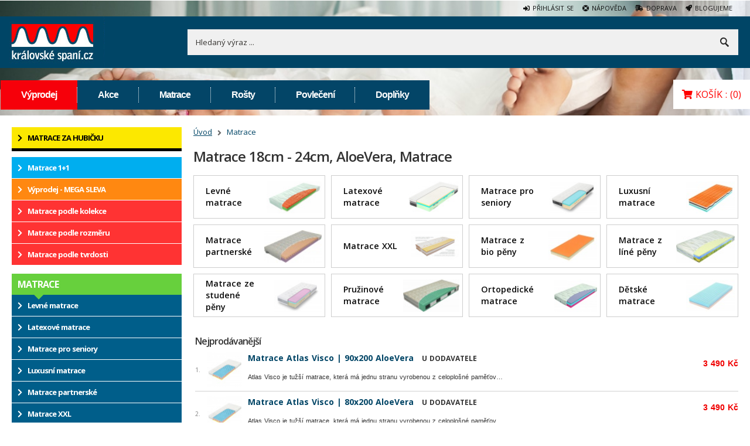

--- FILE ---
content_type: text/html; charset=utf-8
request_url: https://www.kralovske-spani.cz/matrace-18cm-24cm-aloevera/matrace/c-3.html
body_size: 17778
content:
<!DOCTYPE html>
<html lang="cs" prefix="fb: http://www.facebook.com/2008/fbml">
<head prefix="og: http://ogp.me/ns#">
<meta http-equiv="Content-Type" content="text/html; charset=utf-8">

<title id="snippet-header-title">Matrace 18cm - 24cm, AloeVera, Matrace | Kralovske-spani.cz</title>
<link rel="icon" type="image/png" href="/templates/cz-kralovskespani/favicon.png">
<link rel="apple-touch-icon" href="/templates/cz-kralovskespani/favicon.png">
<link rel="apple-touch-startup-image" href="/templates/cz-kralovskespani/favicon.png">
<meta name="viewport" content="width=device-width, initial-scale=1.0, user-scalable=no">
<meta name="robots" content="index,follow">
<meta name="description" content="✓ Ročně strávíme spánkem 175 201 minut. ✓ Díky matracím od Královského spaní si tento čas skvěle užijete. ✓ Najdete u nás matrace 1+1 zdarma a další matrace do postele v akci.">

<script>
var _xeex = _xeex || {};
_xeex.template_dir_css = '/templates/cz-kralovskespani/css.metro';
_xeex.template_dir_js = '/templates/cz-kralovskespani/js.metro';
_xeex.google_maps_api_key = '';

var _defGeoLat;
var _defGeoLng;
</script>
<script>
var dataLayer = dataLayer || [];
dataLayer.push({"google_tag_params":{"ecomm_prodid":[],"ecomm_pagetype":"category","ecomm_totalvalue":0}});
</script>
<script>
var dataLayer = dataLayer || [];
</script>
<script>
dataLayer.push({
ecommerce: null
});
dataLayer.push({"ecommerce":{"items":{"view_item_list":[{"item_name":"Matrace Aloe Comfort 21","item_id":6840,"price":7870,"item_brand":"Materasso","item_category":"Matrace","item_variant":"90x200 AloeVera"},{"item_name":"Matrace Aloe Comfort 21","item_id":6841,"price":7870,"item_brand":"Materasso","item_category":"Matrace","item_variant":"80x200 AloeVera"},{"item_name":"Matrace Aloe Comfort 21","item_id":6842,"price":11500,"item_brand":"Materasso","item_category":"Matrace","item_variant":"120x200 AloeVera"},{"item_name":"Matrace Aloe Comfort 21","item_id":6843,"price":9610,"item_brand":"Materasso","item_category":"Matrace","item_variant":"100x200 AloeVera"},{"item_name":"Matrace Aloe Comfort 21","item_id":6844,"price":13500,"item_brand":"Materasso","item_category":"Matrace","item_variant":"140x200 AloeVera"},{"item_name":"Matrace Aloe Comfort 21","item_id":6845,"price":15390,"item_brand":"Materasso","item_category":"Matrace","item_variant":"160x200 AloeVera"},{"item_name":"Matrace Aloe Comfort 21","item_id":6846,"price":17290,"item_brand":"Materasso","item_category":"Matrace","item_variant":"180x200 AloeVera"},{"item_name":"Matrace Atlas Visco","item_id":6248,"price":3490,"item_brand":"Tropico","item_category":"Matrace","item_variant":"90x200 AloeVera"},{"item_name":"Matrace Atlas Visco","item_id":6249,"price":3490,"item_brand":"Tropico","item_category":"Matrace","item_variant":"80x200 AloeVera"},{"item_name":"Matrace Atlas Visco","item_id":6254,"price":5490,"item_brand":"Tropico","item_category":"Matrace","item_variant":"120x200 AloeVera"},{"item_name":"Matrace Atlas Visco","item_id":6255,"price":5490,"item_brand":"Tropico","item_category":"Matrace","item_variant":"140x200 AloeVera"},{"item_name":"Matrace Atlas Visco","item_id":6256,"price":6980,"item_brand":"Tropico","item_category":"Matrace","item_variant":"160x200 AloeVera"},{"item_name":"Matrace Atlas Visco","item_id":6257,"price":6980,"item_brand":"Tropico","item_category":"Matrace","item_variant":"180x200 AloeVera"}]},"event":"view_item_list"},"event":"ga4-view_item_list"});
</script>

<div id="snippet-header-google-googleEnhancedEcommerce-content"><script>
var dataLayer = dataLayer || [];
var ecommerce = {"event":"ga_any","ecommerce":{"impressions":[{"name":"Matrace Aloe Comfort 21","id":6840,"price":7870,"brand":"Materasso","category":"Matrace","variant":"90x200 AloeVera","list":"listing Index","position":1},{"name":"Matrace Aloe Comfort 21","id":6841,"price":7870,"brand":"Materasso","category":"Matrace","variant":"80x200 AloeVera","list":"listing Index","position":2},{"name":"Matrace Aloe Comfort 21","id":6842,"price":11500,"brand":"Materasso","category":"Matrace","variant":"120x200 AloeVera","list":"listing Index","position":3},{"name":"Matrace Aloe Comfort 21","id":6843,"price":9610,"brand":"Materasso","category":"Matrace","variant":"100x200 AloeVera","list":"listing Index","position":4},{"name":"Matrace Aloe Comfort 21","id":6844,"price":13500,"brand":"Materasso","category":"Matrace","variant":"140x200 AloeVera","list":"listing Index","position":5},{"name":"Matrace Aloe Comfort 21","id":6845,"price":15390,"brand":"Materasso","category":"Matrace","variant":"160x200 AloeVera","list":"listing Index","position":6},{"name":"Matrace Aloe Comfort 21","id":6846,"price":17290,"brand":"Materasso","category":"Matrace","variant":"180x200 AloeVera","list":"listing Index","position":7},{"name":"Matrace Atlas Visco","id":6248,"price":3490,"brand":"Tropico","category":"Matrace","variant":"90x200 AloeVera","list":"listing Index","position":8},{"name":"Matrace Atlas Visco","id":6249,"price":3490,"brand":"Tropico","category":"Matrace","variant":"80x200 AloeVera","list":"listing Index","position":9},{"name":"Matrace Atlas Visco","id":6254,"price":5490,"brand":"Tropico","category":"Matrace","variant":"120x200 AloeVera","list":"listing Index","position":10},{"name":"Matrace Atlas Visco","id":6255,"price":5490,"brand":"Tropico","category":"Matrace","variant":"140x200 AloeVera","list":"listing Index","position":11},{"name":"Matrace Atlas Visco","id":6256,"price":6980,"brand":"Tropico","category":"Matrace","variant":"160x200 AloeVera","list":"listing Index","position":12},{"name":"Matrace Atlas Visco","id":6257,"price":6980,"brand":"Tropico","category":"Matrace","variant":"180x200 AloeVera","list":"listing Index","position":13}],"event":"Index"}};
dataLayer.push(ecommerce);
</script>
</div>
<div id="snippet-header-google-pinterest-content"><script>
var dataLayer = dataLayer || [];
</script>
<script>
dataLayer.push({"pinterest":[],"event":"pinterest-page_visit"})
</script>
</div><!-- tittokpixel init -->

<!-- Anti-flicker snippet (recommended)  -->
<style>
    .async-hide {
        opacity: 0 !important
    }
</style>
<link rel="stylesheet" href="/core/cookiecontent/cookieconsent.css">
<script type="module" src="/core/cookiecontent/cookieconsent-config.js"></script>
<!-- Google Tag Manager -->
<script data-cookieconsent="ignore">
    window.dataLayer = window.dataLayer || [];

    function gtag() {
        dataLayer.push(arguments);
    }
    gtag("consent", "default", {
        ad_user_data: "denied",
        ad_personalization: "denied",
        ad_storage: "denied",
        analytics_storage: "denied",
        functionality_storage: "denied",
        personalization_storage: "denied",
        security_storage: "granted",
        wait_for_update: 2000,
    });
    gtag("set", "ads_data_redaction", true);
    gtag("set", "url_passthrough", true);
</script>
<script>(function (w, d, s, l, i) {
        w[l] = w[l] || [];
        w[l].push({'gtm.start': new Date().getTime(), event: 'gtm.js'});
        var f = d.getElementsByTagName(s)[0], j = d.createElement(s), dl = l != 'dataLayer' ? '&l=' + l : '';
        j.async = true;
        j.src = '//www.googletagmanager.com/gtm.js?id=' + i + dl;
        f.parentNode.insertBefore(j, f);
    })(window, document, 'script', 'dataLayer', 'GTM-W4D53R');
</script>
<!-- End Google Tag Manager -->






<meta property="og:title" content="Matrace 18cm - 24cm, AloeVera, Matrace | Kralovske-spani.cz">
<meta property="og:site_name" content="Kralovske-spani.cz">
<meta property="og:description" content="✓ Ročně strávíme spánkem 175 201 minut. ✓ Díky matracím od Královského spaní si tento čas skvěle užijete. ✓ Najdete u nás matrace 1+1 zdarma a další matrace do postele v akci.">
<meta property="og:url" content="https://www.kralovske-spani.cz/matrace-18cm-24cm-aloevera/matrace/c-3.html">
<meta property="og:locale" content="cs_CZ">




<link rel="stylesheet" type="text/css" href="https://maxcdn.bootstrapcdn.com/bootstrap/3.2.0/css/bootstrap.min.css">
<link rel="stylesheet" type="text/css" href="https://fonts.googleapis.com/css?family=Open+Sans:400,300,600,700,800&amp;subset=latin,latin-ext&amp;display=swap">
<link rel="stylesheet" type="text/css" href="https://use.fontawesome.com/releases/v5.9.0/css/all.css">
<link rel="stylesheet" type="text/css" href="https://code.jquery.com/ui/1.10.4/themes/ui-lightness/jquery-ui.css">
<link rel="stylesheet" type="text/css" href="/assets/css-73ab2356c4b9.css?1712340786">
<!--[if IE]><link rel="stylesheet" type="text/css" href="/core/css/IE.css"><![endif]-->
<!--[if lt IE 9]><link rel="stylesheet" type="text/css" href="/core/css/lt_IE_9.css"><![endif]-->
<!--[if gte IE 9]><link rel="stylesheet" type="text/css" href="/core/css/gte_IE_9.css"><![endif]-->
<!--[if gte IE 8]><link rel="stylesheet" type="text/css" href="/templates/cz-kralovskespani/css.metro_ie/gte_IE_8.css"><![endif]-->
<!--[if IE 8]><link rel="stylesheet" type="text/css" href="/templates/cz-kralovskespani/css.metro_ie/IE_8.css"><![endif]-->

<script type="text/javascript" src="/core/head.min.js"></script>
<script>var start = new Date();head.js("https://cdnjs.cloudflare.com/ajax/libs/jquery/1.11.0/jquery.min.js","https://cdnjs.cloudflare.com/ajax/libs/jquery-migrate/1.2.1/jquery-migrate.min.js","https://cdnjs.cloudflare.com/ajax/libs/jqueryui/1.10.4/jquery-ui.min.js","https://maxcdn.bootstrapcdn.com/bootstrap/3.2.0/js/bootstrap.min.js","/assets/js-0a17867953b3-!fn.js?1712341252","/assets/js-63736152869a-back.js?1615207501","/assets/js-12755da24133-bootstrap.min.js?1615207501","/assets/js-922eb14be763-dialog.base.googlemaps.js?1615207501","/assets/js-c0ed2d54aa17-dialog.cpb.js?1615207501","/assets/js-3fa430355841-dialog.cpp.js?1615207501","/assets/js-9810ae3d78ab-dialog.pobocky.js?1615207501","/assets/js-08457b0c1aa4-dialog.zasilkovna.js?1615207501","/assets/js-7c8fb1cec80f-html5shiv.js?1615207501","/assets/js-2cee5560a39c-jquery.accordly.js?1615207501","/assets/js-0b208f5aeced-jquery.appear.js?1666166798","/assets/js-ad00103270ed-jquery.bxslider.js?1615207501","/assets/js-c6c2c170b99c-jquery.colapse.js?1615207501","/assets/js-ad572d194bbc-jquery.colorbox-min.js?1615207501","/assets/js-9c30dc488ef8-jquery.columnizer.min.js?1615207501","/assets/js-42f4e8ac26b8-jquery.counter.js?1615207501","/assets/js-f250362b8442-jquery.counteverest.min.js?1615207501","/assets/js-f88d3e358a0d-jquery.csTransPie.js?1711753664","/assets/js-935597298c84-jquery.dynamicpromo.js?1615207501","/assets/js-718507a38802-jquery.easing.js?1615207501","/assets/js-45e59a5ddbbe-jquery.flexslider.js?1615207501","/assets/js-236cebf6c458-jquery.lazy.js?1615207501","/assets/js-1eba3fb2fc40-jquery.mask.min.js?1615207501","/assets/js-215b377209e6-jquery.qtip-1.0.0-rc3.min.js?1615207501","/assets/js-df3f460b2a6b-jquery.scrollTo.min.js?1615207501","/assets/js-d986aa8c7307-jquery.scrollUp.min.js?1615207501","/assets/js-b08f93ab9f06-jquery.slidy.js?1615207501","/assets/js-f07ea8ff9696-jquery.swipebox.min.js?1615207501","/assets/js-a6eed01b314e-jquery.ticker.js?1615207501","/assets/js-54cb44c41da3-nette.ajax.js?1666166798","/assets/js-98d572674cdc-nette.history.ajax.js?1615207501","/assets/js-041725e6c76c-nette.lifeform.js?1711753653","/assets/js-19656cc31155-PopUp.min.js?1615207501","/assets/js-c0e8ebab34c2-setting.js?1615207501","/assets/js-00ba6a928cef-setting.js?1615207501","/assets/js-b103d7227c16-setting.js?1615207501","/assets/js-f7107ea49060-setting.js?1615207501","/assets/js-3d7e2f904c1c-setting.js?1615207501","/assets/js-4162e374f169-setting.js?1615207501","/assets/js-06ec33f6277a-x_!start.js?1712341252","/assets/js-6ca14ea2ad88-!start.js?1564920023","/assets/js-c6cd281f7335-flickity.pkgd.min.js?1571239773","/assets/js-4f43f1ea8b60-owl.carousel.min.js?1564917583","/assets/js-0a114a96b8c2-setting.js?1564917583","/assets/js-69b22743a5e1-settings.js?1564917583","/assets/js-5292f891327e-settings.js?1564917583","/assets/js-2951da6bfb5d-testtab.js?1564919113","/assets/js-8687876142dd-tooltipster.bundle.min.js?1564917583");</script>
<!--[if lte IE 9]><script type="text/javascript" src="/core/js/lte_IE_9.js"></script><![endif]-->

<script type="application/ld+json">
    {"@context":"https://schema.org","@type":"BreadcrumbList","itemListElement":[{"@type":"ListItem","position":1,"name":"Úvod","item":"https://www.kralovske-spani.cz/"},{"@type":"ListItem","position":2,"name":"Matrace","item":"https://www.kralovske-spani.cz/matrace/c-3.html"}]}
</script>
<!-- block.beforeheadend -->
  
</head>
<body id="presenter_index" class="presenter-index">
<noscript><iframe src="//www.googletagmanager.com/ns.html?id=GTM-W4D53R" height="0" width="0" style="display:none;visibility:hidden"></iframe></noscript>
<div id="main-wrap">
<!-- block.header.alert -->
<header>
    <div class="max-width container">
        <div class="fontsize12 visible-md visible-lg pull-right">
<div class="pull-left row" id="snippet-dialogLogin-btnLoginOpenDialog">
        <div class="dropdown pull-left">
            <a class="cart fontsize11 dropdown-toggle" href="/account/prihlaseni/"><i class="fas fa-sign-in-alt"></i>PŘIHLÁSIT SE</a>
        </div>
        <div class="dropdown pull-left">
            <a class="cart fontsize11 dropdown-toggle" href="/zakaznicke-centrum.html"><i class="fas fa-life-ring"></i>NÁPOVĚDA</a>
        </div>
        <div class="dropdown pull-left">
            <a class="cart fontsize11 dropdown-toggle" href="/doprava-platba.html"><i class="fas fa-shipping-fast"></i>DOPRAVA</a>
        </div>
</div>
<div class="login-dialog loginForm" id="snippet-dialogLogin-login">
    <div class="box bg0">
        <form action="/matrace-18cm-24cm-aloevera/matrace/c-3.html" method="post" class="ajax" id="frm-dialogLogin-form">
            <ul class="listForm">
                <li>
                    <label for="frm-dialogLogin-form-zakaznik_name">Email:</label><input type="text" name="zakaznik_name" size="30" class="form-control" id="frm-dialogLogin-form-zakaznik_name">
                </li>
                <li>
                    <label for="frm-dialogLogin-form-zakaznik_password">Heslo:</label><input type="password" name="zakaznik_password" size="30" class="form-control" id="frm-dialogLogin-form-zakaznik_password">
                </li>
                <li>
                    <a href="/account/zapomenute-heslo/" class="underline">Zapomenuté heslo?</a>&nbsp;|&nbsp;
                    <a href="/account/registrace/" class="underline">Registrovat se</a>
                </li>
                <li class="margintop40">
                    <input type="submit" name="send" class="btn btn-block" value="Přihlásit se">
                </li>
            </ul>
        <input type="hidden" name="nospam" value="fidFJ3UVZoLVonXEBUYQmOqcTexNbhbhMTM3HNoaPESI5xz8kmC8zFiYjVofzKhF5ZAL9N3NE8m4LRK4RRTs7g"><input type="hidden" name="do" value="dialogLogin-form-submit"></form>


    </div>
</div>

            <div class="pull-left row">
                <div class="dropdown pull-left">
                    <a class="cart fontsize11 dropdown-toggle" href="/blogujeme/"><i class="fas fa-rocket"></i>BLOGUJEME</a>
                </div>
            </div>
        </div>
    </div>
</header>     
<div id="header_visual" >
    <div class="hv-grid_left"><!-- banner-width: 165px -->
<div class="promoFlag promo_flag_left" style="right: 13px; top: 250px;">
</div>
</div>
    <div class="hv-grid_right"><!-- banner-width: 165px -->
<div class="promoFlag promo_flag_right" style="left: 12px; top: 250px;"> 
</div>
</div>
</div>
<section id="wrapper-header-categories">
    <div class="max-width container">
        <div class="logo col-lg-4 col-sm-6 relative">
            <a href="/" title="Kralovske-spani.cz">
                <img src="[data-uri]" class="logoempty hidden-xs" alt="Kralovske-spani.cz">
            </a>
        </div>      
        <div id="wrapper-header" class="hidden-xs">
<div class="searchForm dropdown" id="snippet-search-search">
    <div class="form searchTbl dropdown-toggle">
        <form action="/matrace-18cm-24cm-aloevera/matrace/c-3.html" method="post" id="frm-search-searchForm" class="no-live-validation">
            <input type="text" name="search" autocomplete="off" placeholder="Hledaný výraz ..." onfocus="if (this.value=='Hledaný výraz ...'){this.value='';}" onblur="if (this.value==''){this.value='Hledaný výraz ...';}" class="ui-radius-left search no-live-validation" id="frm-search-searchForm-search" data-nette-empty-value="Hledaný výraz ..." value="Hledaný výraz ..."><input type="submit" name="sendUspesnyLupa" class="searchBtn"><button id="search-closeBtn" class="closeBtn visible-xs"></button>
        <input type="hidden" name="do" value="search-searchForm-submit"><!--[if IE]><input type=IEbug disabled style="display:none"><![endif]-->
</form>

    </div>
    <div class="results dropdown-menu" id="snippet-search-results">
    </div>
</div>

<script>
    var searchLinkUrl = "\/matrace-18cm-24cm-aloevera\/matrace\/c-3.html?search-q=qqqqq&do=search-search";
</script>
        </div>
    </div>
    <div id="wrapper-header-categories-navigation" class="max-width container">
        <div class="relative">
            <div class="header-nav">
<div class="navbar relative">
    <div class="max-width"> 
        <div class="nav-collapse collapse navbar-responsive-collapse">
            <ul class="nav navbar-nav">  
                <li class=" " id="navbar_cat_94">
                    <h2>
                    <a  onclick="window.location = '/vyprodej/c-94.html';
                            return false;" href="/vyprodej/c-94.html">Výprodej                     </a>
                    </h2>
                    <div class="dropdown-menu" style="display: none;">
                        <div class="box row">  
                            <div class="col-4">
                                <h5>Oblíbené značky</h5>
                                <div data-icon="u" class="">
                                    <a href="/smolka-m-14.html">Smolka</a>
                                </div>
                                <div data-icon="u" class="margintop10">
                                    <a href="/znacky/">všechny značky ...</a>
                                </div>
                            </div>
                                 
                        </div>
                    </div>							
                </li>
                <li class="dropdown  " id="navbar_cat_1">
                    <h2>
                    <a class="dropdown-toggle" data-toggle="dropdown" onclick="window.location = '/akce/c-1.html';
                            return false;" href="/akce/c-1.html">Akce <b class="caret"></b>
                    </a>
                    </h2>
                    <div class="dropdown-menu" style="display: none;">
                        <div class="box row">  
                            <div class="col-8"> 
                            <div class="row">
                                <h5 class="nowrap">Podle produktu</h5>
                                <div data-icon="u" class="col-6">
                                    <a href="/akce/matrace-1-1/c-2.html">Matrace 1+1</a>
                                </div> 
                                <div data-icon="u" class="col-6">
                                    <a href="/akce/kolekce-tropico-kasmir/c-45.html">Kolekce Tropico Kašmír</a>
                                </div> 
                                <div class="clearfix"></div>  
<div class="hidden-xs dayPromotion marginright20 bgWhite margintop20">
    <div class="row relative">
        <div class="row box10">
            <div class="col-3" style="height: 80px;" >
                <a href="/matrace-eurosleep-treviso-1-1-p-4375.html"><img src="/images_cache/w79h79/2/5/C/7b9d8550abab6698fc058c41b6ddcfa6.jpg" alt="Matrace Eurosleep Treviso 1+1"></a>
            </div>
            <div class="col-9 alright">
                <a  href="/matrace-eurosleep-treviso-1-1-p-4375.html">Matrace Eurosleep Treviso 1+1</a>
            </div>  
            <span class="price margintop10 absolute" style="bottom: 0; right: 0;"><strong>4 780</strong> Kč</span>
        </div> 
    </div>  
</div>
                            </div>
                            <div class="row margintop20">
                                <h5>Mohlo by vás zajímat</h5>
                                <div data-icon="u">
                                    <a href="/totalni-vyprodej/">Výprodej</a>
                                </div>
                            </div>
                            </div>
                            <div class="col-4">
                                <h5>Oblíbené značky</h5>
                                <div data-icon="u" class="">
                                    <a href="/materasso-m-10.html">Materasso</a>
                                </div>
                                <div data-icon="u" class="">
                                    <a href="/matrace-tropico-m-2.html">Tropico</a>
                                </div>
                                <div data-icon="u" class="margintop10">
                                    <a href="/znacky/">všechny značky ...</a>
                                </div>
                            </div>
                                 
                        </div>
                    </div>							
                </li>
                <li class="dropdown  " id="navbar_cat_3">
                    <h2>
                    <a class="dropdown-toggle" data-toggle="dropdown" onclick="window.location = '/matrace/c-3.html';
                            return false;" href="/matrace/c-3.html">Matrace <b class="caret"></b>
                    </a>
                    </h2>
                    <div class="dropdown-menu" style="display: none;">
                        <div class="box row">  
                            <div class="col-8"> 
                            <div class="row">
                                <h5 class="nowrap">Podle produktu</h5>
                                <div data-icon="u" class="col-6">
                                    <a href="/matrace/levne-matrace/c-53.html">Levné matrace</a>
                                </div> 
                                <div data-icon="u" class="col-6">
                                    <a href="/matrace/latexove-matrace/c-14.html">Latexové matrace</a>
                                </div> 
                                <div data-icon="u" class="col-6">
                                    <a href="/matrace/matrace-pro-seniory/c-93.html">Matrace pro seniory</a>
                                </div> 
                                <div data-icon="u" class="col-6">
                                    <a href="/matrace/luxusni-matrace/c-13.html">Luxusní matrace</a>
                                </div> 
                                <div data-icon="u" class="col-6">
                                    <a href="/matrace/matrace-partnerske/c-8.html">Matrace partnerské</a>
                                </div> 
                                <div data-icon="u" class="col-6">
                                    <a href="/matrace/matrace-xxl/c-20.html">Matrace XXL</a>
                                </div> 
                                <div data-icon="u" class="col-6">
                                    <a href="/matrace/matrace-z-bio-peny/c-11.html">Matrace z bio pěny</a>
                                </div> 
                                <div data-icon="u" class="col-6">
                                    <a href="/matrace/matrace-z-line-peny/c-10.html">Matrace z líné pěny</a>
                                </div> 
                                <div data-icon="u" class="col-6">
                                    <a href="/matrace/matrace-ze-studene-peny/c-9.html">Matrace ze studené pěny</a>
                                </div> 
                                <div data-icon="u" class="col-6">
                                    <a href="/matrace/pruzinove-matrace/c-17.html">Pružinové matrace</a>
                                </div> 
                                <div data-icon="u" class="col-6">
                                    <a href="/matrace/ortopedicke-matrace/c-15.html">Ortopedické matrace</a>
                                </div> 
                                <div data-icon="u" class="col-6">
                                    <a href="/matrace/detske-matrace/c-40.html">Dětské matrace</a>
                                </div> 
                                <div class="clearfix"></div>  
<div class="hidden-xs dayPromotion marginright20 bgWhite margintop20">
    <div class="row relative">
        <div class="row box10">
            <div class="col-3" style="height: 80px;" >
                <a href="/matrace-eurosleep-treviso-1-1-p-4375.html"><img src="/images_cache/w79h79/2/5/C/7b9d8550abab6698fc058c41b6ddcfa6.jpg" alt="Matrace Eurosleep Treviso 1+1"></a>
            </div>
            <div class="col-9 alright">
                <a  href="/matrace-eurosleep-treviso-1-1-p-4375.html">Matrace Eurosleep Treviso 1+1</a>
            </div>  
            <span class="price margintop10 absolute" style="bottom: 0; right: 0;"><strong>4 780</strong> Kč</span>
        </div> 
    </div>  
</div>
                            </div>
                            <div class="row margintop20">
                                <h5>Mohlo by vás zajímat</h5>
                                <div data-icon="u">
                                    <a href="/matrace/levne-matrace/c-53.html">Matrace za hubičku</a>
                                </div>
                                <div data-icon="u">
                                    <a href="/akce/matrace-1-1/c-2.html">Matrace 1+1 </a>
                                </div>
                                <div data-icon="u">
                                    <a href="/akce/vyprodej-matraci/c-41.html">Výprodej - MEGA SLEVA</a>
                                </div>
                                <div data-icon="u">
                                    <a href="/matrace-dle-kolekce/c-79.html">Matrace podle kolekce</a>
                                </div>
                                <div data-icon="u">
                                    <a href="/matrace-dle-rozmeru/c-23.html">Matrace podle rozměru</a>
                                </div>
                                <div data-icon="u">
                                    <a href="/matrace-dle-tvrdosti/c-22.html">Matrace podle tvrdosti</a>
                                </div>
                            </div>
                            </div>
                            <div class="col-4">
                                <h5>Oblíbené značky</h5>
                                <div data-icon="u" class="">
                                    <a href="/matrace-curem-m-4.html">Curem</a>
                                </div>
                                <div data-icon="u" class="">
                                    <a href="/matrace-eurosleep-m-16.html">EuroSleep</a>
                                </div>
                                <div data-icon="u" class="">
                                    <a href="/matrace-mabo-m-3.html">Mabo</a>
                                </div>
                                <div data-icon="u" class="">
                                    <a href="/materasso-m-10.html">Materasso</a>
                                </div>
                                <div data-icon="u" class="">
                                    <a href="/matrace-tropico-m-2.html">Tropico</a>
                                </div>
                                <div data-icon="u" class="margintop10">
                                    <a href="/znacky/">všechny značky ...</a>
                                </div>
                            </div>
                                 
                        </div>
                    </div>							
                </li>
                <li class="dropdown  " id="navbar_cat_4">
                    <h2>
                    <a class="dropdown-toggle" data-toggle="dropdown" onclick="window.location = '/rosty/c-4.html';
                            return false;" href="/rosty/c-4.html">Rošty <b class="caret"></b>
                    </a>
                    </h2>
                    <div class="dropdown-menu" style="display: none;">
                        <div class="box row">  
                            <div class="col-8"> 
                            <div class="row">
                                <h5 class="nowrap">Podle produktu</h5>
                                <div data-icon="u" class="col-6">
                                    <a href="/rosty/rosty-latkove/c-58.html">Rošty laťkové</a>
                                </div> 
                                <div data-icon="u" class="col-6">
                                    <a href="/rosty/rosty-polohovatelne/c-7.html">Rošty polohovatelné</a>
                                </div> 
                                <div data-icon="u" class="col-6">
                                    <a href="/rosty/rosty-lamelove/c-6.html">Rošty lamelové</a>
                                </div> 
                                <div data-icon="u" class="col-6">
                                    <a href="/rosty/rosty-motorove/c-5.html">Rošty motorové</a>
                                </div> 
                                <div class="clearfix"></div>  
<div class="hidden-xs dayPromotion marginright20 bgWhite margintop20">
    <div class="row relative">
        <div class="row box10">
            <div class="col-3" style="height: 80px;" >
                <a href="/rost-double-klasik-p-708.html"><img src="/images_cache/w79h79/6/2/F/0f857772a11aad6a0f384707c1f5ac63.jpg" alt="Rošt Double klasik"></a>
            </div>
            <div class="col-9 alright">
                <a  href="/rost-double-klasik-p-708.html">Rošt Double klasik</a>
            </div>  
            <span class="price margintop10 absolute" style="bottom: 0; right: 0;"><strong>od 1 970</strong> Kč</span>
        </div> 
    </div>  
</div>
                            </div>
                            </div>
                            <div class="col-4">
                                <h5>Oblíbené značky</h5>
                                <div data-icon="u" class="">
                                    <a href="/matrace-tropico-m-2.html">Tropico</a>
                                </div>
                                <div data-icon="u" class="margintop10">
                                    <a href="/znacky/">všechny značky ...</a>
                                </div>
                            </div>
                                 
                        </div>
                    </div>							
                </li>
                <li class="  dropdownbox-slim" id="navbar_cat_77">
                    <h2>
                    <a  onclick="window.location = '/doplnky/lozni-pradlo/povleceni/c-62.html';
                            return false;" href="/doplnky/lozni-pradlo/povleceni/c-62.html">Povlečení                     </a>
                    </h2>
                    <div class="dropdown-menu" style="display: none;">
                        <div class="box row">  
                                 
                        </div>
                    </div>							
                </li>
                <li class="dropdown  " id="navbar_cat_18">
                    <h2>
                    <a class="dropdown-toggle" data-toggle="dropdown" onclick="window.location = '/doplnky/c-18.html';
                            return false;" href="/doplnky/c-18.html">Doplňky <b class="caret"></b>
                    </a>
                    </h2>
                    <div class="dropdown-menu" style="display: none;">
                        <div class="box row">  
                            <div class="col-8"> 
                            <div class="row">
                                <h5 class="nowrap">Podle produktu</h5>
                                <div data-icon="u" class="col-6">
                                    <a href="/doplnky/chranice-matraci/c-43.html">Chrániče matrací</a>
                                </div> 
                                <div data-icon="u" class="col-6">
                                    <a href="/doplnky/polstare-a-prikryvky/c-19.html">Polštáře a přikrývky</a>
                                </div> 
                                <div data-icon="u" class="col-6">
                                    <a href="/doplnky/perove-polstare-a-prikryvky/c-89.html">Péřové polštáře a přikrývky</a>
                                </div> 
                                <div data-icon="u" class="col-6">
                                    <a href="/doplnky/toppery/c-44.html">Toppery</a>
                                </div> 
                                <div data-icon="u" class="col-6">
                                    <a href="/doplnky/lozni-pradlo/c-68.html">Ložní prádlo</a>
                                </div> 
                                <div class="clearfix"></div>  
<div class="hidden-xs dayPromotion marginright20 bgWhite margintop20">
    <div class="row relative">
        <div class="row box10">
            <div class="col-3" style="height: 80px;" >
                <a href="/rost-double-klasik-p-708.html"><img src="/images_cache/w79h79/6/2/F/0f857772a11aad6a0f384707c1f5ac63.jpg" alt="Rošt Double klasik"></a>
            </div>
            <div class="col-9 alright">
                <a  href="/rost-double-klasik-p-708.html">Rošt Double klasik</a>
            </div>  
            <span class="price margintop10 absolute" style="bottom: 0; right: 0;"><strong>od 1 970</strong> Kč</span>
        </div> 
    </div>  
</div>
                            </div>
                            </div>
                            <div class="col-4">
                                <h5>Oblíbené značky</h5>
                                <div data-icon="u" class="">
                                    <a href="/povleceni-dadka-vracov-m-15.html">Dadka Vracov</a>
                                </div>
                                <div data-icon="u" class="">
                                    <a href="/matrace-eurosleep-m-16.html">EuroSleep</a>
                                </div>
                                <div data-icon="u" class="">
                                    <a href="/rofe-m-21.html">Rofe</a>
                                </div>
                                <div data-icon="u" class="">
                                    <a href="/matrace-slumberland-m-6.html">Slumberland</a>
                                </div>
                                <div data-icon="u" class="">
                                    <a href="/smolka-m-14.html">Smolka</a>
                                </div>
                                <div data-icon="u" class="">
                                    <a href="/matrace-tropico-m-2.html">Tropico</a>
                                </div>
                                <div data-icon="u" class="margintop10">
                                    <a href="/znacky/">všechny značky ...</a>
                                </div>
                            </div>
                                 
                        </div>
                    </div>							
                </li>
            </ul>
            <script>
                head.ready( function() {
                     $(function() {
                            updateMenuPosition($('.navbar').width());
                            var prevHeight = $('.navbar').width();
                            $(window).resize(function() {
                                var curHeight = $('.navbar').width();
                                if (prevHeight !== curHeight) {
                                       updateMenuPosition(curHeight);
                                       prevHeight = curHeight;  
                                   }
                            });
                     });
                });

                   function updateMenuPosition(parentWidth) {
                        $('.nav .dropdown').each(function() {
                            var dropdownMenuPosX = $(this).position().left;
                            var myel = $(this).find('.dropdown-menu');
                            var dropdownMenuWidth = $(this).find('.dropdown-menu').width();
                            var r = parentWidth - (dropdownMenuWidth + dropdownMenuPosX);
                            (r < 0)?$(myel).css({ left: r }):$(myel).css({ left: 0 });
                        });
                    }
            </script>
        </div>
    </div>
</div>

            </div>
            <div class="header-shoppingcart absolute" style="top: 0; right: 0;">
                <ul class="nav navbar-nav">  
                    <li class="dropdown  dropdownbox-slim" >
<div class="dropdown" id="snippet-favoritHeader-favorit">
    <a href="/oblibene/" class="dropdown-toggle cart">
        <span data-icon="Z" style="vertical-align: initial;"></span>&nbsp;
        OBLÍBENÉ : (0)
    </a>
</div>                    </li>
                    <li class="dropdown  dropdownbox-slim">
<div class="checkout dropdown" id="snippet-shoppingCartHeader-header">
    <a href="/nakupni-kosik/" class="cart">
        <i class="fas fa-shopping-cart"></i>Košík : (0)</a>
</div>

                    </li>
                </ul>  
            </div>
        </div>
    </div>
</section>
    <section id="wrapper-center">
        <div id="wrapper" class="container">
            <div class="max-width" id="snippet--wrapperContent">
                <div class="row" id="snippet--flashMsg"></div>
                <div class="row"></div>
<div class="row" id="snippet--contents">
    <div class="col-lg-3 wrapper-bg default-bg" id="snippet--contentFilter">
        <div id="left-wrapper">
<aside class="box" id="aside_categories">
        <div class="widget clearfix">

                <ul class="cat subcat marginbot15">
                <li class="red " id="cid_92">
                    <a class="red bold" href="/matrace/levne-matrace/c-53.html"><i class="fas fa-chevron-right"></i>Matrace za hubičku</a>
                </li>
                
                
                <li class="red " id="cid_42">
                    <a class="red bold" href="/akce/matrace-1-1/c-2.html"><i class="fas fa-chevron-right"></i>Matrace 1+1</a>
                </li>
                
                
                <li class="red " id="cid_49">
                    <a class="red bold" href="/akce/vyprodej-matraci/c-41.html"><i class="fas fa-chevron-right"></i>Výprodej - MEGA SLEVA</a>
                </li>
                
                
                <li class="red " id="cid_83">
                    <a class="red bold" href="/matrace-dle-kolekce/c-79.html"><i class="fas fa-chevron-right"></i>Matrace podle kolekce</a>
                </li>
                
                
                <li class="red " id="cid_38">
                    <a class="red bold" href="/matrace-dle-rozmeru/c-23.html"><i class="fas fa-chevron-right"></i>Matrace podle rozměru</a>
                </li>
                
                
                <li class="red " id="cid_39">
                    <a class="red bold" href="/matrace-dle-tvrdosti/c-22.html"><i class="fas fa-chevron-right"></i>Matrace podle tvrdosti</a>
                </li>
                </ul>


            <ul class="parents cat topsubcat">
                <li class="level-2 haschildren"><a href="/matrace/c-3.html">Matrace</a>
                </li>
            </ul>

            <ul class="children cat subcat">
                <li class=""><a href="/matrace/levne-matrace/c-53.html"><i class="fas fa-chevron-right"></i>Levné matrace</a></li>
                <li class=""><a href="/matrace/latexove-matrace/c-14.html"><i class="fas fa-chevron-right"></i>Latexové matrace</a></li>
                <li class=""><a href="/matrace/matrace-pro-seniory/c-93.html"><i class="fas fa-chevron-right"></i>Matrace pro seniory</a></li>
                <li class=""><a href="/matrace/luxusni-matrace/c-13.html"><i class="fas fa-chevron-right"></i>Luxusní matrace</a></li>
                <li class=""><a href="/matrace/matrace-partnerske/c-8.html"><i class="fas fa-chevron-right"></i>Matrace partnerské</a></li>
                <li class=""><a href="/matrace/matrace-xxl/c-20.html"><i class="fas fa-chevron-right"></i>Matrace XXL</a></li>
                <li class=""><a href="/matrace/matrace-z-bio-peny/c-11.html"><i class="fas fa-chevron-right"></i>Matrace z bio pěny</a></li>
                <li class=""><a href="/matrace/matrace-z-line-peny/c-10.html"><i class="fas fa-chevron-right"></i>Matrace z líné pěny</a></li>
                <li class=""><a href="/matrace/matrace-ze-studene-peny/c-9.html"><i class="fas fa-chevron-right"></i>Matrace ze studené pěny</a></li>
                <li class=""><a href="/matrace/pruzinove-matrace/c-17.html"><i class="fas fa-chevron-right"></i>Pružinové matrace</a></li>
                <li class=""><a href="/matrace/ortopedicke-matrace/c-15.html"><i class="fas fa-chevron-right"></i>Ortopedické matrace</a></li>
                <li class=""><a href="/matrace/detske-matrace/c-40.html"><i class="fas fa-chevron-right"></i>Dětské matrace</a></li>
            </ul>
        </div>
</aside>


            <aside class="box bg1" id="aside_filters">
                <div class="widget clearfix" id="product-listing-filter">
    <h4><i class="fas fa-filter"></i>Filtrace</h4>
    <div class="filter-block-active" id="snippet--activeFilter">
<span>
    <a class="ajax active-filter" data-icon="{ " href="/matrace-18cm-24cm-aloevera/matrace/c-3.html?filters-id=6c52f39bd7&amp;do=filters-unset">Matrace</a>
</span>
<span>
    <a class="ajax active-filter" data-icon="{ " href="/matrace-18cm-24cm-aloevera/matrace/c-3.html?filters-id=b426163b0b&amp;do=filters-unset">AloeVera</a>
</span>
<span>
    <a class="ajax active-filter" data-icon="{ " href="/matrace-18cm-24cm-aloevera/matrace/c-3.html?filters-id=b019d3650f&amp;do=filters-unset">18cm - 24cm</a>
</span>
        <span class="margintop10">
            <a class="ajax active-filter" href="/matrace-18cm-24cm-aloevera/matrace/c-3.html?do=reset"><i class="fas fa-times-circle"></i>Zrušit všechny filtry</a>
        </span>
        <a href="#" class="btn btn-success btn-showresult full-width">Zobrazit položky (13)&nbsp;&nbsp;<i class="fas fa-chevron-right"></i></a>
    </div>
        <div class="line-bottom">
        <div id="snippet--filtersStock"><ul class="filtersStock list-unstyled"> 
<li id="li-filter-stock">
    <h5 class="headtop"><a href="#li-filter-stock">Skladem</a><span></span></h5>
<ul id="filter_STOCK" class="filter list-unstyled">
    <li id="fid_99" class="dontsplit wide">
        <input type="checkbox" id="99"  onclick="fixIEBug(this);">
        <label for="99">Skladem v eshopu</label>
    </li>
</ul>




</li>
<script>
     head.ready(function() {        

        $('.filtersStock input').bind('change', function(){
                var sfids = {};
                $('.filtersStock input:checked').each(function(){
                      var flid = $(this).closest('.filtersStock').attr('id');
                      
                      if (!(flid in sfids )) {
                          sfids[flid] = [];
                      }
                      sfids[flid].push(this.id);
                });
                var input = [];
                for (var key in sfids) {
                    input.push(sfids[key].join(','));
                }
                $('#frm-filtersStock-filterStockForm input[name="fid"]').val(input.join(','));
                $('#frm-filtersStock-filterStockForm').submit();
         });
    });
</script>
</ul>
</div>
        <div class="hidden-sm" id="snippet--filtersPrice"><h5 class="headtop"><a href="#snippet--filtersPrice">Cena</a><span></span></h5>    <div style="margin-left:140px" class="slider w200">
        <span id="sliderValueLeft"></span>
        <div id="priceSlider"></div>
        <span id="sliderValueRight"></span>
    </div>
<script>
            head.ready(function () {
                var currency = "Kč";
                var start = 0;
                var stop = 0;
                var form = '#frm-filtersPrice-priceFilterForm';
                $("#priceSlider").slider({
                    range: true,
                    min: 0,
                    max: 17290,
                    step: 200,
                    round: 1,
                    values: [ 0, 17290.0000 ],
                    slide: function (event, ui) {
                        $("#priceSlider-value-min").html(Math.floor(ui.values[0]) + " " + currency);
                        $("#priceSlider-value-max").html(Math.ceil(ui.values[1]) + " " + currency);
                        $("#sliderValueLeft").html(Math.floor(ui.values[0]) + " " + currency);
                        $("#sliderValueRight").html(Math.ceil(ui.values[1]) + " " + currency);

                        $("#frm-filtersPrice-priceFilterForm input[name='minPrice']").val(Math.floor(ui.values[0]));
                        $("#frm-filtersPrice-priceFilterForm input[name='maxPrice']").val(Math.ceil(ui.values[1]));
                    },
                    start: function (event, ui) {
                        start = ui.value;
                    },
                    stop: function (event, ui) {
                        stop = ui.value;
                    },
                    create: function (event, ui) {
                        $(this).find('.ui-slider-handle:first').addClass('first').append("<span id=\"priceSlider-value-min\" class=\"slider-value-min\"></span>");
                        $(this).find('.ui-slider-handle:last').addClass('last').append("<span id=\"priceSlider-value-max\" class=\"slider-value-max\"></span>");
                    },
                    change: function (event, ui) {
                        event.preventDefault();
                        if (stop == start) return false;
                        var $form = $(form);
                        $form.submit();

                        return false;
                    }
                });
                $("#priceSlider-value-min").html(Math.floor(0) + " " + currency);
                $("#priceSlider-value-max").html(Math.ceil(17290.0000) + " " + currency);

                $("#sliderValueLeft").html(Math.floor(0) + " " + currency);
                $("#sliderValueRight").html(Math.ceil(17290.0000) + " " + currency);
            });
        </script>
</div>
        <div id="snippet--filters"><ul class="filters list-unstyled">
    <li class="hidden" id="li-filter-type">
        <h5 class="headtop"><a href="#li-filter-type">Typ zboží</a><span></span></h5>
<ul id="filter_TYPE" class="filter list-unstyled row">
    <li id="fid_6c52f39bd7" class="wide">
        <input type="checkbox" id="6c52f39bd7"  checked onclick="fixIEBug(this);">
        <label for="6c52f39bd7" title="Matrace">Matrace</label>
        <span class="count" style="display:none">(13)</span>
    </li>
</ul>

    </li>
    



        <li id="dde0c07430"  class="filter-SIZE">
            <h5 class="headtop"><a href="#dde0c07430">Rozměr</a><span></span></h5>
<ul id="filter_SIZE" class="filter list-unstyled row">
    <li id="fid_30317aa043" class="wide">
        <input type="checkbox" id="30317aa043"  onclick="fixIEBug(this);">
        <label for="30317aa043" title="90x200">90x200</label>
        <span class="count" style="display:none">(2)</span>
    </li>
    <li id="fid_f219c70d09" class="wide">
        <input type="checkbox" id="f219c70d09"  onclick="fixIEBug(this);">
        <label for="f219c70d09" title="80x200">80x200</label>
        <span class="count" style="display:none">(2)</span>
    </li>
    <li id="fid_67a657422e" class="wide">
        <input type="checkbox" id="67a657422e"  onclick="fixIEBug(this);">
        <label for="67a657422e" title="100x200">100x200</label>
        <span class="count" style="display:none">(1)</span>
    </li>
    <li id="fid_fab9a94b65" class="wide">
        <input type="checkbox" id="fab9a94b65"  onclick="fixIEBug(this);">
        <label for="fab9a94b65" title="120x200">120x200</label>
        <span class="count" style="display:none">(2)</span>
    </li>
    <li id="fid_de2db0fd22" class="wide">
        <input type="checkbox" id="de2db0fd22"  onclick="fixIEBug(this);">
        <label for="de2db0fd22" title="140x200">140x200</label>
        <span class="count" style="display:none">(2)</span>
    </li>
    <li id="fid_ee214298f9" class="wide">
        <input type="checkbox" id="ee214298f9"  onclick="fixIEBug(this);">
        <label for="ee214298f9" title="160x200">160x200</label>
        <span class="count" style="display:none">(2)</span>
    </li>
    <li id="fid_65c46ed71f" class="wide">
        <input type="checkbox" id="65c46ed71f"  onclick="fixIEBug(this);">
        <label for="65c46ed71f" title="180x200">180x200</label>
        <span class="count" style="display:none">(2)</span>
    </li>
</ul>

        </li>
        <li id="a60f740032"  class="filter-VYSKA hidden">
            <h5 class="headtop"><a href="#a60f740032">Výška</a><span></span></h5>
<ul id="filter_VYSKA" class="filter list-unstyled row">
    <li id="fid_b019d3650f" class="wide">
        <input type="checkbox" id="b019d3650f"  checked onclick="fixIEBug(this);">
        <label for="b019d3650f" title="18cm - 24cm">18cm - 24cm</label>
        <span class="count" style="display:none">(13)</span>
    </li>
</ul>

        </li>
        <li id="2b8d030d67"  class="filter-NOSNOST">
            <h5 class="headtop"><a href="#2b8d030d67">Doporučená nosnost</a><span></span></h5>
<ul id="filter_NOSNOST" class="filter list-unstyled row">
    <li id="fid_f4aa5bf543" class="wide">
        <input type="checkbox" id="f4aa5bf543"  onclick="fixIEBug(this);">
        <label for="f4aa5bf543" title="135kg">135kg</label>
        <span class="count" style="display:none">(6)</span>
    </li>
    <li id="fid_2f1f573e68" class="wide">
        <input type="checkbox" id="2f1f573e68"  onclick="fixIEBug(this);">
        <label for="2f1f573e68" title="140kg">140kg</label>
        <span class="count" style="display:none">(7)</span>
    </li>
</ul>

        </li>
        <li id="3f50ed2033"  class="filter-VISCO">
            <h5 class="headtop"><a href="#3f50ed2033">Visco pěna</a><span></span></h5>
<ul id="filter_VISCO" class="filter list-unstyled row">
    <li id="fid_b143a38f1d" class="wide">
        <input type="checkbox" id="b143a38f1d"  onclick="fixIEBug(this);">
        <label for="b143a38f1d" title="Ano">Ano</label>
        <span class="count" style="display:none">(7)</span>
    </li>
    <li id="fid_5c4491f34b" class="wide">
        <input type="checkbox" id="5c4491f34b"  onclick="fixIEBug(this);">
        <label for="5c4491f34b" title="Ne">Ne</label>
        <span class="count" style="display:none">(6)</span>
    </li>
</ul>

        </li>
        <li id="469f8446f5"  class="filter-POTAH hidden">
            <h5 class="headtop"><a href="#469f8446f5">Potah</a><span></span></h5>
<ul id="filter_POTAH" class="filter list-unstyled row">
    <li id="fid_b426163b0b" class="wide">
        <input type="checkbox" id="b426163b0b"  checked onclick="fixIEBug(this);">
        <label for="b426163b0b" title="AloeVera">AloeVera</label>
        <span class="count" style="display:none">(13)</span>
    </li>
</ul>

        </li>
        <li id="a394e6e1e7"  class="filter-ZARUKA">
            <h5 class="headtop"><a href="#a394e6e1e7">Záruka</a><span></span></h5>
<ul id="filter_ZARUKA" class="filter list-unstyled row">
    <li id="fid_6297e76f54" class="wide">
        <input type="checkbox" id="6297e76f54"  onclick="fixIEBug(this);">
        <label for="6297e76f54" title="3 roky">3 roky</label>
        <span class="count" style="display:none">(6)</span>
    </li>
    <li id="fid_b08e314a59" class="wide">
        <input type="checkbox" id="b08e314a59"  onclick="fixIEBug(this);">
        <label for="b08e314a59" title="4 roky">4 roky</label>
        <span class="count" style="display:none">(7)</span>
    </li>
</ul>

        </li>
<li id="li-filter-brand">
    <h5 class="headtop"><a href="#li-filter-brand">Značka</a><span></span></h5>
<ul id="filter_BRAND" class="filter list-unstyled row">
    <li id="fid_5ab7c4909d" class="wide">
        <span class="alfa" style="display:none;">M</span>
        <input type="checkbox" id="5ab7c4909d"  onclick="fixIEBug(this);">
        <label class="bold" for="5ab7c4909d">Materasso</label>
        <span class="count" style="display:none;"> : (7)</span>
    </li>
    <li id="fid_60d46d2c5c" class="wide">
        <span class="alfa" style="display:none;">T</span>
        <input type="checkbox" id="60d46d2c5c"  onclick="fixIEBug(this);">
        <label class="bold" for="60d46d2c5c">Tropico</label>
        <span class="count" style="display:none;"> : (6)</span>
    </li>
</ul>


</li>


<script>
     head.ready(function() {         
        $('.filters input').bind('change', function(){

                var fids = {};
                $('.filters input:checked').each(function(){
                      var flid = $(this).closest('.filter').attr('id');
                      if (!(flid in fids )) {
                          fids[flid] = [];
                      }
                      fids[flid].push(this.id);
                });
                var input = [];
                for (var key in fids) {
                    input.push(fids[key].join('|'));
                }
      
                $('#frm-filters-filterFilterForm input[name="fid"]').val(input.join(','));
                $('#frm-filters-filterFilterForm').submit();
            });
    });
</script>
</ul>
</div>
    </div>

                </div>
            </aside>
            <aside class="box filter-links visible-lg visible-md">
                <div class="row"></div>
                <div class="row"></div>
                <div class="row"></div>
                <div class="row"></div>
                <div class="row"></div>
                <div class="row"></div>
                <div class="row"></div>
                <div class="row"></div>
                <div class="row"></div>
                <div class="row"></div>
            </aside>
<aside class="box bg1 visible-lg visible-md">


</aside>        </div>
    </div>
    <div class="col-lg-9">
<div id="snippet-breadCrumbs-breadCrumb">        <div class="breadcrumb-wrap">
            <div class="breadcrumb-bg">
                <ul class="breadcrumb">
                    <li class="breadcrumb__item">
                        <a class="breadcrumb__link" href="/" >
                            <span >Úvod</span>
                        </a>
                    </li>
                    <li class="breadcrumb__item">
                        <span>Matrace</span>
                    </li>
                </ul>
            </div>
        </div>
</div><h1 id="snippet-h1-headline">Matrace 18cm - 24cm, AloeVera, Matrace</h1>        
    </div>
    <div class="col-lg-9 hidden-xs"></div>
    <div class="col-lg-9">
    <div class="category-children">
    <ul >
        <li data-count="4"><a href="/matrace/levne-matrace/c-53.html" style="background-image: url(/images_cache/w80h80/B/A/0/fdefa70004e74bc35eef05215ed51646.jpg);"><span class="link">Levné matrace</span></a></li>
        <li data-count="9"><a href="/matrace/latexove-matrace/c-14.html" style="background-image: url(/images_cache/w80h80/0/5/7/32643763f72bd902c811e6a27287b83f.jpg);"><span class="link">Latexové matrace</span></a></li>
        <li data-count="7"><a href="/matrace/matrace-pro-seniory/c-93.html" style="background-image: url(/images_cache/w80h80/1/6/E/7410bfeecf744cdd4c8aaa728839c90b.jpg);"><span class="link">Matrace pro seniory</span></a></li>
        <li data-count="37"><a href="/matrace/luxusni-matrace/c-13.html" style="background-image: url(/images_cache/w80h80/F/0/B/8a4a63260824d7fe5b288f1beeec4a21.jpg);"><span class="link">Luxusní matrace</span></a></li>
        <li data-count="92"><a href="/matrace/matrace-partnerske/c-8.html" style="background-image: url(/images_cache/w80h80/5/5/2/4fabf63b8456b5e2f2766976fa065076.jpg);"><span class="link">Matrace partnerské</span></a></li>
        <li data-count="49"><a href="/matrace/matrace-xxl/c-20.html" style="background-image: url(/images_cache/w80h80/4/9/6/4ccba4ac87a450dd5162d734ced610f9.jpg);"><span class="link">Matrace XXL</span></a></li>
        <li data-count="14"><a href="/matrace/matrace-z-bio-peny/c-11.html" style="background-image: url(/images_cache/w80h80/6/B/7/315b580945efc0f54eb0194451e7ef04.jpg);"><span class="link">Matrace z bio pěny</span></a></li>
        <li data-count="60"><a href="/matrace/matrace-z-line-peny/c-10.html" style="background-image: url(/images_cache/w80h80/7/F/5/ea5cfdd26ceedc9e150934c3930ddc93.jpg);"><span class="link">Matrace z líné pěny</span></a></li>
        <li data-count="87"><a href="/matrace/matrace-ze-studene-peny/c-9.html" style="background-image: url(/images_cache/w80h80/3/0/6/fb63805513e9274affb3e1b598eda04c.jpg);"><span class="link">Matrace ze studené pěny</span></a></li>
        <li data-count="12"><a href="/matrace/pruzinove-matrace/c-17.html" style="background-image: url(/images_cache/w80h80/2/7/6/ba2e3ab6b851e2ed082442938a328395.jpg);"><span class="link">Pružinové matrace</span></a></li>
        <li data-count="57"><a href="/matrace/ortopedicke-matrace/c-15.html" style="background-image: url(/images_cache/w80h80/5/1/D/6e8609d849e86f5e2c429aff31b3884f.jpg);"><span class="link">Ortopedické matrace</span></a></li>
        <li data-count="9"><a href="/matrace/detske-matrace/c-40.html" style="background-image: url(/images_cache/w80h80/2/D/7/9fb4d9b9393b2d5bd5c4898dc5aa072f.jpg);"><span class="link">Dětské matrace</span></a></li>
    </ul>
    </div>
    </div>
    <div class="col-lg-9" id="snippet--contentListing">
        
<form action="/matrace-18cm-24cm-aloevera/matrace/c-3.html" method="post" id="frm-filters-filterFilterForm" class="ajax">
<input type="hidden" name="do" value="filters-filterFilterForm-submit"><input type="hidden" name="fid" value=""><!--[if IE]><input type=IEbug disabled style="display:none"><![endif]-->
</form>



<form action="/matrace-18cm-24cm-aloevera/matrace/c-3.html" method="post" id="frm-filtersPrice-priceFilterForm" class="ajax">
<input type="hidden" name="do" value="filtersPrice-priceFilterForm-submit"><input type="hidden" name="minPrice" value=""><input type="hidden" name="maxPrice" value=""><!--[if IE]><input type=IEbug disabled style="display:none"><![endif]-->
</form>

<form action="/matrace-18cm-24cm-aloevera/matrace/c-3.html" method="post" id="frm-filtersStock-filterStockForm" class="ajax">
<input type="hidden" name="do" value="filtersStock-filterStockForm-submit"><input type="hidden" name="fid" value=""><!--[if IE]><input type=IEbug disabled style="display:none"><![endif]-->
</form>



        <div class="row marginbot20">
        <div id="bestcat">
            <div id="best">
                <div id="besti">
                    <h4>Nejprodávanější</h4>
                    <div class="bestitem">
                        <div class="b1a">1.</div>
                        <div class="b1">
                            <a class="browsinglink" href="/matrace-atlas-visco-90x200-aloevera-p-6248.html">
                                <img class="lazy" alt="" src="[data-uri]"  data-original="/images_cache/w60h60/D/0/4/a3b76b78d221df10c0074c9755be3e8f.jpg" width="60" height="52" /><noscript><img class="img-responsive" src="/images_cache/w60h60/D/0/4/a3b76b78d221df10c0074c9755be3e8f.jpg" alt=""  width="60" height="52"/></noscript><br style="display:none"
                    >
                            </a>
                        </div>
                        <div class="b2">
                            <div class="group">
                                <div class="b2x">
                                    <a class="bt1 browsinglink" href="/matrace-atlas-visco-90x200-aloevera-p-6248.html">Matrace Atlas Visco | 90x200 AloeVera</a>
                                    <span class="avl avlVal avl0 none">
    <p id="dostupnost_6248" class="dostupnost">
                <i class="fas fa-check"></i><span data-dostupnost="2-4 týdny" class="dostupnost-30">U DODAVATELE</span>
    </p>

</span>
                                </div>
                                <span class="bt2">
Atlas Visco je tužší matrace, která má jednu stranu vyrobenou
z celoplošné paměťové pěny a druhou…</span>
                            </div>
                        </div>
                        <div class="b3">

                            <span class="b32">3 490&nbsp;Kč</span>
                        </div>
                        <div class="b4"></div>
                        <br class="clear">
                    </div>
                    <div class="bestitem">
                        <div class="b1a">2.</div>
                        <div class="b1">
                            <a class="browsinglink" href="/matrace-atlas-visco-80x200-aloevera-p-6249.html">
                                <img class="lazy" alt="" src="[data-uri]"  data-original="/images_cache/w60h60/D/0/4/a3b76b78d221df10c0074c9755be3e8f.jpg" width="60" height="52" /><noscript><img class="img-responsive" src="/images_cache/w60h60/D/0/4/a3b76b78d221df10c0074c9755be3e8f.jpg" alt=""  width="60" height="52"/></noscript><br style="display:none"
                    >
                            </a>
                        </div>
                        <div class="b2">
                            <div class="group">
                                <div class="b2x">
                                    <a class="bt1 browsinglink" href="/matrace-atlas-visco-80x200-aloevera-p-6249.html">Matrace Atlas Visco | 80x200 AloeVera</a>
                                    <span class="avl avlVal avl0 none">
    <p id="dostupnost_6249" class="dostupnost">
                <i class="fas fa-check"></i><span data-dostupnost="2-4 týdny" class="dostupnost-30">U DODAVATELE</span>
    </p>

</span>
                                </div>
                                <span class="bt2">
Atlas Visco je tužší matrace, která má jednu stranu vyrobenou
z celoplošné paměťové pěny a druhou…</span>
                            </div>
                        </div>
                        <div class="b3">

                            <span class="b32">3 490&nbsp;Kč</span>
                        </div>
                        <div class="b4"></div>
                        <br class="clear">
                    </div>
                    <div class="bestitem">
                        <div class="b1a">3.</div>
                        <div class="b1">
                            <a class="browsinglink" href="/matrace-atlas-visco-120x200-aloevera-p-6254.html">
                                <img class="lazy" alt="" src="[data-uri]"  data-original="/images_cache/w60h60/D/0/4/a3b76b78d221df10c0074c9755be3e8f.jpg" width="60" height="52" /><noscript><img class="img-responsive" src="/images_cache/w60h60/D/0/4/a3b76b78d221df10c0074c9755be3e8f.jpg" alt=""  width="60" height="52"/></noscript><br style="display:none"
                    >
                            </a>
                        </div>
                        <div class="b2">
                            <div class="group">
                                <div class="b2x">
                                    <a class="bt1 browsinglink" href="/matrace-atlas-visco-120x200-aloevera-p-6254.html">Matrace Atlas Visco | 120x200 AloeVera</a>
                                    <span class="avl avlVal avl0 none">
    <p id="dostupnost_6254" class="dostupnost">
                <i class="fas fa-check"></i><span data-dostupnost="2-4 týdny" class="dostupnost-30">U DODAVATELE</span>
    </p>

</span>
                                </div>
                                <span class="bt2">
Atlas Visco je tužší matrace, která má jednu stranu vyrobenou
z celoplošné paměťové pěny a druhou…</span>
                            </div>
                        </div>
                        <div class="b3">

                            <span class="b32">5 490&nbsp;Kč</span>
                        </div>
                        <div class="b4"></div>
                        <br class="clear">
                    </div>
                </div>
            </div>
        </div>
            <div class="col-lg-8 col-sm-8">
                <div class="product-listing-sorting" id="snippet--sorting"><strong>Řadit dle:</strong>
<a class="ajax selected" href="/matrace-18cm-24cm-aloevera/matrace/c-3-p1.html?filters-f=6c52f39bd7%2Cb019d3650f%2Cb426163b0b">Nejprodávanější</a>
<span>&bull;</span>
<a class="ajax " href="/matrace-18cm-24cm-aloevera/matrace/c-3-p1.html?order=0&amp;sort=3&amp;filters-f=6c52f39bd7%2Cb019d3650f%2Cb426163b0b">Nejlevnější</a>       
<span>&bull;</span>
<a class="ajax " href="/matrace-18cm-24cm-aloevera/matrace/c-3-p1.html?sort=3&amp;filters-f=6c52f39bd7%2Cb019d3650f%2Cb426163b0b">Nejdražší</a>  

<div class="row margintop10" id="sorting_block_filter">
<span>
    <a class="ajax active-filter" data-icon="{ " href="/matrace-18cm-24cm-aloevera/matrace/c-3.html?filters-id=6c52f39bd7&amp;do=filters-unset">Matrace</a>
</span>
<span>
    <a class="ajax active-filter" data-icon="{ " href="/matrace-18cm-24cm-aloevera/matrace/c-3.html?filters-id=b426163b0b&amp;do=filters-unset">AloeVera</a>
</span>
<span>
    <a class="ajax active-filter" data-icon="{ " href="/matrace-18cm-24cm-aloevera/matrace/c-3.html?filters-id=b019d3650f&amp;do=filters-unset">18cm - 24cm</a>
</span>
    <span>
        <a class="ajax active-filter" href="/matrace-18cm-24cm-aloevera/matrace/c-3.html?do=reset"><i class="fas fa-times-circle"></i>Zrušit všechny filtry</a>
    </span>
</div></div>
            </div>
            <div class="col-lg-4 col-sm-4">
                <div class="pull-right product-listing-count" id="snippet--countContentFilter">Nalezeno 13 produktů</div>
            </div>
        </div>
        <div id="product-listing" class="row">
                <div data-ajax-append class="product-listing-items" id="snippet--productsListing">
                        <div class="flex-listing">
<div id="lpid_6840" class="flex item  col-lg-3 col-sm-3 col-xs-12">

        <div class="top" data-updated="2025-12-05 05:08:51">
            <h2>
                <a title="Matrace Aloe Comfort 21 | 90x200 AloeVera" href="/matrace-aloe-comfort-21-90x200-aloevera-p-6840.html">Matrace Aloe Comfort 21<br>90x200 AloeVera</a>
            </h2>
        </div>
        <div class="foto">
            <a title="Matrace Aloe Comfort 21 | 90x200 AloeVera" href="/matrace-aloe-comfort-21-90x200-aloevera-p-6840.html">
                <span class="img">
                    <img class="lazy" alt="Matrace Aloe Comfort 21 | 90x200 AloeVera" src="[data-uri]"  data-original="/images_cache/w200h200/7/0/B/149651cffd456510f9223d412378f218.jpg" width="200" height="113" /><noscript><img class="img-responsive" src="/images_cache/w200h200/7/0/B/149651cffd456510f9223d412378f218.jpg" alt="Matrace Aloe Comfort 21 | 90x200 AloeVera"  width="200" height="113"/></noscript><br style="display:none"
                    >
                </span>
            </a>
        </div>
        <div class="spc">

            <div class="rate-comp col-lg-6 col-sm-6">
            </div>
            <div class="topDesc">
Vlastnosti matrace Aloe Comfort 21:


	Vrchní desky: pěna AIRGEL;…</div>
            <span style="position:relative;display:flex" class="statuses">
                <!-- <span n:first n:if="$discount > 0" class="status sts-sleva">-0%</span> -->
                <span class="status sts-news">Novinka</span>
            </span>

            <p class="price col-lg-6 col-sm-6 ">
                <strong>7 870&nbsp;Kč</strong>
            </p>
            <div class="row">
                    <a style="width:100%;" class="btn btn-success btn-sm ajax" href="/matrace-18cm-24cm-aloevera/matrace/c-3.html?productId=6840&amp;do=addToCart"><i class="fas fa-cart-arrow-down"></i>Přidat do košíku</a>

    <p id="dostupnost_6840" class="dostupnost">
                <i class="fas fa-check"></i><span data-dostupnost="1-2 týdny" class="dostupnost-7">U DODAVATELE</span>
    </p>

            </div>
        </div>
</div>
<div id="lpid_6841" class="flex item  col-lg-3 col-sm-3 col-xs-12">

        <div class="top" data-updated="2025-12-05 05:08:51">
            <h2>
                <a title="Matrace Aloe Comfort 21 | 80x200 AloeVera" href="/matrace-aloe-comfort-21-80x200-aloevera-p-6841.html">Matrace Aloe Comfort 21<br>80x200 AloeVera</a>
            </h2>
        </div>
        <div class="foto">
            <a title="Matrace Aloe Comfort 21 | 80x200 AloeVera" href="/matrace-aloe-comfort-21-80x200-aloevera-p-6841.html">
                <span class="img">
                    <img class="lazy" alt="Matrace Aloe Comfort 21 | 80x200 AloeVera" src="[data-uri]"  data-original="/images_cache/w200h200/7/0/B/149651cffd456510f9223d412378f218.jpg" width="200" height="113" /><noscript><img class="img-responsive" src="/images_cache/w200h200/7/0/B/149651cffd456510f9223d412378f218.jpg" alt="Matrace Aloe Comfort 21 | 80x200 AloeVera"  width="200" height="113"/></noscript><br style="display:none"
                    >
                </span>
            </a>
        </div>
        <div class="spc">

            <div class="rate-comp col-lg-6 col-sm-6">
            </div>
            <div class="topDesc">
Vlastnosti matrace Aloe Comfort 21:


	Vrchní desky: pěna AIRGEL;…</div>
            <span style="position:relative;display:flex" class="statuses">
                <!-- <span n:first n:if="$discount > 0" class="status sts-sleva">-0%</span> -->
                <span class="status sts-news">Novinka</span>
            </span>

            <p class="price col-lg-6 col-sm-6 ">
                <strong>7 870&nbsp;Kč</strong>
            </p>
            <div class="row">
                    <a style="width:100%;" class="btn btn-success btn-sm ajax" href="/matrace-18cm-24cm-aloevera/matrace/c-3.html?productId=6841&amp;do=addToCart"><i class="fas fa-cart-arrow-down"></i>Přidat do košíku</a>

    <p id="dostupnost_6841" class="dostupnost">
                <i class="fas fa-check"></i><span data-dostupnost="1-2 týdny" class="dostupnost-7">U DODAVATELE</span>
    </p>

            </div>
        </div>
</div>
<div id="lpid_6842" class="flex item  col-lg-3 col-sm-3 col-xs-12">

        <div class="top" data-updated="2025-12-05 05:08:51">
            <h2>
                <a title="Matrace Aloe Comfort 21 | 120x200 AloeVera" href="/matrace-aloe-comfort-21-120x200-aloevera-p-6842.html">Matrace Aloe Comfort 21<br>120x200 AloeVera</a>
            </h2>
        </div>
        <div class="foto">
            <a title="Matrace Aloe Comfort 21 | 120x200 AloeVera" href="/matrace-aloe-comfort-21-120x200-aloevera-p-6842.html">
                <span class="img">
                    <img class="lazy" alt="Matrace Aloe Comfort 21 | 120x200 AloeVera" src="[data-uri]"  data-original="/images_cache/w200h200/7/0/B/149651cffd456510f9223d412378f218.jpg" width="200" height="113" /><noscript><img class="img-responsive" src="/images_cache/w200h200/7/0/B/149651cffd456510f9223d412378f218.jpg" alt="Matrace Aloe Comfort 21 | 120x200 AloeVera"  width="200" height="113"/></noscript><br style="display:none"
                    >
                </span>
            </a>
        </div>
        <div class="spc">

            <div class="rate-comp col-lg-6 col-sm-6">
            </div>
            <div class="topDesc">
Vlastnosti matrace Aloe Comfort 21:


	Vrchní desky: pěna AIRGEL;…</div>
            <span style="position:relative;display:flex" class="statuses">
                <!-- <span n:first n:if="$discount > 0" class="status sts-sleva">-0%</span> -->
                <span class="status sts-news">Novinka</span>
            </span>

            <p class="price col-lg-6 col-sm-6 ">
                <strong>11 500&nbsp;Kč</strong>
            </p>
            <div class="row">
                    <a style="width:100%;" class="btn btn-success btn-sm ajax" href="/matrace-18cm-24cm-aloevera/matrace/c-3.html?productId=6842&amp;do=addToCart"><i class="fas fa-cart-arrow-down"></i>Přidat do košíku</a>

    <p id="dostupnost_6842" class="dostupnost">
                <i class="fas fa-check"></i><span data-dostupnost="1-2 týdny" class="dostupnost-7">U DODAVATELE</span>
    </p>

            </div>
        </div>
</div>
<div id="lpid_6843" class="flex item last col-lg-3 col-sm-3 col-xs-12">

        <div class="top" data-updated="2025-12-05 05:08:51">
            <h2>
                <a title="Matrace Aloe Comfort 21 | 100x200 AloeVera" href="/matrace-aloe-comfort-21-100x200-aloevera-p-6843.html">Matrace Aloe Comfort 21<br>100x200 AloeVera</a>
            </h2>
        </div>
        <div class="foto">
            <a title="Matrace Aloe Comfort 21 | 100x200 AloeVera" href="/matrace-aloe-comfort-21-100x200-aloevera-p-6843.html">
                <span class="img">
                    <img class="lazy" alt="Matrace Aloe Comfort 21 | 100x200 AloeVera" src="[data-uri]"  data-original="/images_cache/w200h200/7/0/B/149651cffd456510f9223d412378f218.jpg" width="200" height="113" /><noscript><img class="img-responsive" src="/images_cache/w200h200/7/0/B/149651cffd456510f9223d412378f218.jpg" alt="Matrace Aloe Comfort 21 | 100x200 AloeVera"  width="200" height="113"/></noscript><br style="display:none"
                    >
                </span>
            </a>
        </div>
        <div class="spc">

            <div class="rate-comp col-lg-6 col-sm-6">
            </div>
            <div class="topDesc">
Vlastnosti matrace Aloe Comfort 21:


	Vrchní desky: pěna AIRGEL;…</div>
            <span style="position:relative;display:flex" class="statuses">
                <!-- <span n:first n:if="$discount > 0" class="status sts-sleva">-0%</span> -->
                <span class="status sts-news">Novinka</span>
            </span>

            <p class="price col-lg-6 col-sm-6 ">
                <strong>9 610&nbsp;Kč</strong>
            </p>
            <div class="row">
                    <a style="width:100%;" class="btn btn-success btn-sm ajax" href="/matrace-18cm-24cm-aloevera/matrace/c-3.html?productId=6843&amp;do=addToCart"><i class="fas fa-cart-arrow-down"></i>Přidat do košíku</a>

    <p id="dostupnost_6843" class="dostupnost">
                <i class="fas fa-check"></i><span data-dostupnost="1-2 týdny" class="dostupnost-7">U DODAVATELE</span>
    </p>

            </div>
        </div>
</div>
<div id="lpid_6844" class="flex item  col-lg-3 col-sm-3 col-xs-12">

        <div class="top" data-updated="2025-12-05 05:08:51">
            <h2>
                <a title="Matrace Aloe Comfort 21 | 140x200 AloeVera" href="/matrace-aloe-comfort-21-140x200-aloevera-p-6844.html">Matrace Aloe Comfort 21<br>140x200 AloeVera</a>
            </h2>
        </div>
        <div class="foto">
            <a title="Matrace Aloe Comfort 21 | 140x200 AloeVera" href="/matrace-aloe-comfort-21-140x200-aloevera-p-6844.html">
                <span class="img">
                    <img class="lazy" alt="Matrace Aloe Comfort 21 | 140x200 AloeVera" src="[data-uri]"  data-original="/images_cache/w200h200/7/0/B/149651cffd456510f9223d412378f218.jpg" width="200" height="113" /><noscript><img class="img-responsive" src="/images_cache/w200h200/7/0/B/149651cffd456510f9223d412378f218.jpg" alt="Matrace Aloe Comfort 21 | 140x200 AloeVera"  width="200" height="113"/></noscript><br style="display:none"
                    >
                </span>
            </a>
        </div>
        <div class="spc">

            <div class="rate-comp col-lg-6 col-sm-6">
            </div>
            <div class="topDesc">
Vlastnosti matrace Aloe Comfort 21:


	Vrchní desky: pěna AIRGEL;…</div>
            <span style="position:relative;display:flex" class="statuses">
                <!-- <span n:first n:if="$discount > 0" class="status sts-sleva">-0%</span> -->
                <span class="status sts-news">Novinka</span>
            </span>

            <p class="price col-lg-6 col-sm-6 ">
                <strong>13 500&nbsp;Kč</strong>
            </p>
            <div class="row">
                    <a style="width:100%;" class="btn btn-success btn-sm ajax" href="/matrace-18cm-24cm-aloevera/matrace/c-3.html?productId=6844&amp;do=addToCart"><i class="fas fa-cart-arrow-down"></i>Přidat do košíku</a>

    <p id="dostupnost_6844" class="dostupnost">
                <i class="fas fa-check"></i><span data-dostupnost="1-2 týdny" class="dostupnost-7">U DODAVATELE</span>
    </p>

            </div>
        </div>
</div>
<div id="lpid_6845" class="flex item  col-lg-3 col-sm-3 col-xs-12">

        <div class="top" data-updated="2025-12-05 05:08:51">
            <h2>
                <a title="Matrace Aloe Comfort 21 | 160x200 AloeVera" href="/matrace-aloe-comfort-21-160x200-aloevera-p-6845.html">Matrace Aloe Comfort 21<br>160x200 AloeVera</a>
            </h2>
        </div>
        <div class="foto">
            <a title="Matrace Aloe Comfort 21 | 160x200 AloeVera" href="/matrace-aloe-comfort-21-160x200-aloevera-p-6845.html">
                <span class="img">
                    <img class="lazy" alt="Matrace Aloe Comfort 21 | 160x200 AloeVera" src="[data-uri]"  data-original="/images_cache/w200h200/7/0/B/149651cffd456510f9223d412378f218.jpg" width="200" height="113" /><noscript><img class="img-responsive" src="/images_cache/w200h200/7/0/B/149651cffd456510f9223d412378f218.jpg" alt="Matrace Aloe Comfort 21 | 160x200 AloeVera"  width="200" height="113"/></noscript><br style="display:none"
                    >
                </span>
            </a>
        </div>
        <div class="spc">

            <div class="rate-comp col-lg-6 col-sm-6">
            </div>
            <div class="topDesc">
Vlastnosti matrace Aloe Comfort 21:


	Vrchní desky: pěna AIRGEL;…</div>
            <span style="position:relative;display:flex" class="statuses">
                <!-- <span n:first n:if="$discount > 0" class="status sts-sleva">-0%</span> -->
                <span class="status sts-news">Novinka</span>
            </span>

            <p class="price col-lg-6 col-sm-6 ">
                <strong>15 390&nbsp;Kč</strong>
            </p>
            <div class="row">
                    <a style="width:100%;" class="btn btn-success btn-sm ajax" href="/matrace-18cm-24cm-aloevera/matrace/c-3.html?productId=6845&amp;do=addToCart"><i class="fas fa-cart-arrow-down"></i>Přidat do košíku</a>

    <p id="dostupnost_6845" class="dostupnost">
                <i class="fas fa-check"></i><span data-dostupnost="1-2 týdny" class="dostupnost-7">U DODAVATELE</span>
    </p>

            </div>
        </div>
</div>
<div id="lpid_6846" class="flex item  col-lg-3 col-sm-3 col-xs-12">

        <div class="top" data-updated="2025-12-05 05:08:51">
            <h2>
                <a title="Matrace Aloe Comfort 21 | 180x200 AloeVera" href="/matrace-aloe-comfort-21-180x200-aloevera-p-6846.html">Matrace Aloe Comfort 21<br>180x200 AloeVera</a>
            </h2>
        </div>
        <div class="foto">
            <a title="Matrace Aloe Comfort 21 | 180x200 AloeVera" href="/matrace-aloe-comfort-21-180x200-aloevera-p-6846.html">
                <span class="img">
                    <img class="lazy" alt="Matrace Aloe Comfort 21 | 180x200 AloeVera" src="[data-uri]"  data-original="/images_cache/w200h200/7/0/B/149651cffd456510f9223d412378f218.jpg" width="200" height="113" /><noscript><img class="img-responsive" src="/images_cache/w200h200/7/0/B/149651cffd456510f9223d412378f218.jpg" alt="Matrace Aloe Comfort 21 | 180x200 AloeVera"  width="200" height="113"/></noscript><br style="display:none"
                    >
                </span>
            </a>
        </div>
        <div class="spc">

            <div class="rate-comp col-lg-6 col-sm-6">
            </div>
            <div class="topDesc">
Vlastnosti matrace Aloe Comfort 21:


	Vrchní desky: pěna AIRGEL;…</div>
            <span style="position:relative;display:flex" class="statuses">
                <!-- <span n:first n:if="$discount > 0" class="status sts-sleva">-0%</span> -->
                <span class="status sts-news">Novinka</span>
            </span>

            <p class="price col-lg-6 col-sm-6 ">
                <strong>17 290&nbsp;Kč</strong>
            </p>
            <div class="row">
                    <a style="width:100%;" class="btn btn-success btn-sm ajax" href="/matrace-18cm-24cm-aloevera/matrace/c-3.html?productId=6846&amp;do=addToCart"><i class="fas fa-cart-arrow-down"></i>Přidat do košíku</a>

    <p id="dostupnost_6846" class="dostupnost">
                <i class="fas fa-check"></i><span data-dostupnost="1-2 týdny" class="dostupnost-7">U DODAVATELE</span>
    </p>

            </div>
        </div>
</div>
<div id="lpid_6248" class="flex item last col-lg-3 col-sm-3 col-xs-12">

        <div class="top" data-updated="2025-12-05 05:08:51">
            <h2>
                <a title="Matrace Atlas Visco | 90x200 AloeVera" href="/matrace-atlas-visco-90x200-aloevera-p-6248.html">Matrace Atlas Visco<br>90x200 AloeVera</a>
            </h2>
        </div>
        <div class="foto">
            <a title="Matrace Atlas Visco | 90x200 AloeVera" href="/matrace-atlas-visco-90x200-aloevera-p-6248.html">
                <span class="img">
                    <img class="lazy" alt="Matrace Atlas Visco | 90x200 AloeVera" src="[data-uri]"  data-original="/images_cache/w200h200/1/5/9/0a38ae0c0eaa37c3797b748208273cfe.jpg" width="200" height="172" /><noscript><img class="img-responsive" src="/images_cache/w200h200/1/5/9/0a38ae0c0eaa37c3797b748208273cfe.jpg" alt="Matrace Atlas Visco | 90x200 AloeVera"  width="200" height="172"/></noscript><br style="display:none"
                    >
                </span>
            </a>
        </div>
        <div class="spc">

            <div class="rate-comp col-lg-6 col-sm-6">
            </div>
            <div class="topDesc">
Atlas Visco je tužší matrace, která má jednu stranu vyrobenou
z…</div>
            <span style="position:relative;display:flex" class="statuses">
            </span>

            <p class="price col-lg-6 col-sm-6 ">
                <strong>3 490&nbsp;Kč</strong>
            </p>
            <div class="row">
                    <a style="width:100%;" class="btn btn-success btn-sm ajax" href="/matrace-18cm-24cm-aloevera/matrace/c-3.html?productId=6248&amp;do=addToCart"><i class="fas fa-cart-arrow-down"></i>Přidat do košíku</a>

    <p id="dostupnost_6248" class="dostupnost">
                <i class="fas fa-check"></i><span data-dostupnost="2-4 týdny" class="dostupnost-30">U DODAVATELE</span>
    </p>

            </div>
        </div>
</div>
<div id="lpid_6249" class="flex item  col-lg-3 col-sm-3 col-xs-12">

        <div class="top" data-updated="2025-12-05 05:08:51">
            <h2>
                <a title="Matrace Atlas Visco | 80x200 AloeVera" href="/matrace-atlas-visco-80x200-aloevera-p-6249.html">Matrace Atlas Visco<br>80x200 AloeVera</a>
            </h2>
        </div>
        <div class="foto">
            <a title="Matrace Atlas Visco | 80x200 AloeVera" href="/matrace-atlas-visco-80x200-aloevera-p-6249.html">
                <span class="img">
                    <img class="lazy" alt="Matrace Atlas Visco | 80x200 AloeVera" src="[data-uri]"  data-original="/images_cache/w200h200/1/5/9/0a38ae0c0eaa37c3797b748208273cfe.jpg" width="200" height="172" /><noscript><img class="img-responsive" src="/images_cache/w200h200/1/5/9/0a38ae0c0eaa37c3797b748208273cfe.jpg" alt="Matrace Atlas Visco | 80x200 AloeVera"  width="200" height="172"/></noscript><br style="display:none"
                    >
                </span>
            </a>
        </div>
        <div class="spc">

            <div class="rate-comp col-lg-6 col-sm-6">
            </div>
            <div class="topDesc">
Atlas Visco je tužší matrace, která má jednu stranu vyrobenou
z…</div>
            <span style="position:relative;display:flex" class="statuses">
            </span>

            <p class="price col-lg-6 col-sm-6 ">
                <strong>3 490&nbsp;Kč</strong>
            </p>
            <div class="row">
                    <a style="width:100%;" class="btn btn-success btn-sm ajax" href="/matrace-18cm-24cm-aloevera/matrace/c-3.html?productId=6249&amp;do=addToCart"><i class="fas fa-cart-arrow-down"></i>Přidat do košíku</a>

    <p id="dostupnost_6249" class="dostupnost">
                <i class="fas fa-check"></i><span data-dostupnost="2-4 týdny" class="dostupnost-30">U DODAVATELE</span>
    </p>

            </div>
        </div>
</div>
<div id="lpid_6254" class="flex item  col-lg-3 col-sm-3 col-xs-12">

        <div class="top" data-updated="2025-12-05 05:08:51">
            <h2>
                <a title="Matrace Atlas Visco | 120x200 AloeVera" href="/matrace-atlas-visco-120x200-aloevera-p-6254.html">Matrace Atlas Visco<br>120x200 AloeVera</a>
            </h2>
        </div>
        <div class="foto">
            <a title="Matrace Atlas Visco | 120x200 AloeVera" href="/matrace-atlas-visco-120x200-aloevera-p-6254.html">
                <span class="img">
                    <img class="lazy" alt="Matrace Atlas Visco | 120x200 AloeVera" src="[data-uri]"  data-original="/images_cache/w200h200/1/5/9/0a38ae0c0eaa37c3797b748208273cfe.jpg" width="200" height="172" /><noscript><img class="img-responsive" src="/images_cache/w200h200/1/5/9/0a38ae0c0eaa37c3797b748208273cfe.jpg" alt="Matrace Atlas Visco | 120x200 AloeVera"  width="200" height="172"/></noscript><br style="display:none"
                    >
                </span>
            </a>
        </div>
        <div class="spc">

            <div class="rate-comp col-lg-6 col-sm-6">
            </div>
            <div class="topDesc">
Atlas Visco je tužší matrace, která má jednu stranu vyrobenou
z…</div>
            <span style="position:relative;display:flex" class="statuses">
            </span>

            <p class="price col-lg-6 col-sm-6 ">
                <strong>5 490&nbsp;Kč</strong>
            </p>
            <div class="row">
                    <a style="width:100%;" class="btn btn-success btn-sm ajax" href="/matrace-18cm-24cm-aloevera/matrace/c-3.html?productId=6254&amp;do=addToCart"><i class="fas fa-cart-arrow-down"></i>Přidat do košíku</a>

    <p id="dostupnost_6254" class="dostupnost">
                <i class="fas fa-check"></i><span data-dostupnost="2-4 týdny" class="dostupnost-30">U DODAVATELE</span>
    </p>

            </div>
        </div>
</div>
<div id="lpid_6255" class="flex item  col-lg-3 col-sm-3 col-xs-12">

        <div class="top" data-updated="2025-12-05 05:08:51">
            <h2>
                <a title="Matrace Atlas Visco | 140x200 AloeVera" href="/matrace-atlas-visco-140x200-aloevera-p-6255.html">Matrace Atlas Visco<br>140x200 AloeVera</a>
            </h2>
        </div>
        <div class="foto">
            <a title="Matrace Atlas Visco | 140x200 AloeVera" href="/matrace-atlas-visco-140x200-aloevera-p-6255.html">
                <span class="img">
                    <img class="lazy" alt="Matrace Atlas Visco | 140x200 AloeVera" src="[data-uri]"  data-original="/images_cache/w200h200/1/5/9/0a38ae0c0eaa37c3797b748208273cfe.jpg" width="200" height="172" /><noscript><img class="img-responsive" src="/images_cache/w200h200/1/5/9/0a38ae0c0eaa37c3797b748208273cfe.jpg" alt="Matrace Atlas Visco | 140x200 AloeVera"  width="200" height="172"/></noscript><br style="display:none"
                    >
                </span>
            </a>
        </div>
        <div class="spc">

            <div class="rate-comp col-lg-6 col-sm-6">
            </div>
            <div class="topDesc">
Atlas Visco je tužší matrace, která má jednu stranu vyrobenou
z…</div>
            <span style="position:relative;display:flex" class="statuses">
            </span>

            <p class="price col-lg-6 col-sm-6 ">
                <strong>5 490&nbsp;Kč</strong>
            </p>
            <div class="row">
                    <a style="width:100%;" class="btn btn-success btn-sm ajax" href="/matrace-18cm-24cm-aloevera/matrace/c-3.html?productId=6255&amp;do=addToCart"><i class="fas fa-cart-arrow-down"></i>Přidat do košíku</a>

    <p id="dostupnost_6255" class="dostupnost">
                <i class="fas fa-check"></i><span data-dostupnost="2-4 týdny" class="dostupnost-30">U DODAVATELE</span>
    </p>

            </div>
        </div>
</div>
<div id="lpid_6256" class="flex item last col-lg-3 col-sm-3 col-xs-12">

        <div class="top" data-updated="2025-12-05 05:08:51">
            <h2>
                <a title="Matrace Atlas Visco | 160x200 AloeVera" href="/matrace-atlas-visco-160x200-aloevera-p-6256.html">Matrace Atlas Visco<br>160x200 AloeVera</a>
            </h2>
        </div>
        <div class="foto">
            <a title="Matrace Atlas Visco | 160x200 AloeVera" href="/matrace-atlas-visco-160x200-aloevera-p-6256.html">
                <span class="img">
                    <img class="lazy" alt="Matrace Atlas Visco | 160x200 AloeVera" src="[data-uri]"  data-original="/images_cache/w200h200/1/5/9/0a38ae0c0eaa37c3797b748208273cfe.jpg" width="200" height="172" /><noscript><img class="img-responsive" src="/images_cache/w200h200/1/5/9/0a38ae0c0eaa37c3797b748208273cfe.jpg" alt="Matrace Atlas Visco | 160x200 AloeVera"  width="200" height="172"/></noscript><br style="display:none"
                    >
                </span>
            </a>
        </div>
        <div class="spc">

            <div class="rate-comp col-lg-6 col-sm-6">
            </div>
            <div class="topDesc">
Atlas Visco je tužší matrace, která má jednu stranu vyrobenou
z…</div>
            <span style="position:relative;display:flex" class="statuses">
            </span>

            <p class="price col-lg-6 col-sm-6 ">
                <strong>6 980&nbsp;Kč</strong>
            </p>
            <div class="row">
                    <a style="width:100%;" class="btn btn-success btn-sm ajax" href="/matrace-18cm-24cm-aloevera/matrace/c-3.html?productId=6256&amp;do=addToCart"><i class="fas fa-cart-arrow-down"></i>Přidat do košíku</a>

    <p id="dostupnost_6256" class="dostupnost">
                <i class="fas fa-check"></i><span data-dostupnost="2-4 týdny" class="dostupnost-30">U DODAVATELE</span>
    </p>

            </div>
        </div>
</div>
<div id="lpid_6257" class="flex item  col-lg-3 col-sm-3 col-xs-12">

        <div class="top" data-updated="2025-12-05 05:08:51">
            <h2>
                <a title="Matrace Atlas Visco | 180x200 AloeVera" href="/matrace-atlas-visco-180x200-aloevera-p-6257.html">Matrace Atlas Visco<br>180x200 AloeVera</a>
            </h2>
        </div>
        <div class="foto">
            <a title="Matrace Atlas Visco | 180x200 AloeVera" href="/matrace-atlas-visco-180x200-aloevera-p-6257.html">
                <span class="img">
                    <img class="lazy" alt="Matrace Atlas Visco | 180x200 AloeVera" src="[data-uri]"  data-original="/images_cache/w200h200/1/5/9/0a38ae0c0eaa37c3797b748208273cfe.jpg" width="200" height="172" /><noscript><img class="img-responsive" src="/images_cache/w200h200/1/5/9/0a38ae0c0eaa37c3797b748208273cfe.jpg" alt="Matrace Atlas Visco | 180x200 AloeVera"  width="200" height="172"/></noscript><br style="display:none"
                    >
                </span>
            </a>
        </div>
        <div class="spc">

            <div class="rate-comp col-lg-6 col-sm-6">
            </div>
            <div class="topDesc">
Atlas Visco je tužší matrace, která má jednu stranu vyrobenou
z…</div>
            <span style="position:relative;display:flex" class="statuses">
            </span>

            <p class="price col-lg-6 col-sm-6 ">
                <strong>6 980&nbsp;Kč</strong>
            </p>
            <div class="row">
                    <a style="width:100%;" class="btn btn-success btn-sm ajax" href="/matrace-18cm-24cm-aloevera/matrace/c-3.html?productId=6257&amp;do=addToCart"><i class="fas fa-cart-arrow-down"></i>Přidat do košíku</a>

    <p id="dostupnost_6257" class="dostupnost">
                <i class="fas fa-check"></i><span data-dostupnost="2-4 týdny" class="dostupnost-30">U DODAVATELE</span>
    </p>

            </div>
        </div>
</div>
                        </div>
                </div>
            <div class="col-lg-12 bg6 pull-left pagination-wrapp">
                <div id="snippet--paginatorBottom">

</div>
            </div>
        </div>
    </div>

    <div id="block-tag-cloud" class="col-lg-9 row visible-sm visible-lg pull-right texy">
        <h3>Co hledají naši zákazníci</h3>
<div class="tagCloud">
    <a href="/fialova/doplnky/lozni-pradlo/povleceni/c-62.html" style="line-height:14px; font-size: 12px;">
        Fialové povlečení
    </a>
    <a href="/180x200/doplnky/chranice-matraci/c-43.html" style="line-height:31px; font-size: 26px;">
        Chrániče matrací na široké matrace 180x200
    </a>
</div>    </div>
</div>
                <div class="row"><!-- block.index.footer -->
  </div>
                <div class="row"></div>
            </div>
        </div>
    </section>

<section id="wrapper-webpay">
    <div class="max-width container">
        <div class="row">
            <img class="logoWebpay hidden-xs pull-left" alt="visa mastercard" width="472" height="70" src="/css.metro/default/images/webpay_logo.jpg">
            <img class="logoWebpaySecure pull-right" alt="visa mastercard" width="271" height="70" src="/css.metro/default/images/webpay_secure.jpg">
        </div>
    </div>
</section>
<section id="wrapper-footer">
    <div class="max-width container">
        <div class="row">
<!-- block.footer.menu -->
<div id="block-footer-menu" class="texy">
     <ol> <li> <h4>Platba a doprava</h4> <ul> <li><a href="/doprava-platba.html">Doprava a platba</a></li> </ul> </li> <li> <h4>Informace</h4> <ul> <li><a href="/obchodni-podminky.html">Obchodní podmínky</a></li> <li class="hidden-xs"><a href="/prohlaseni-ochrane-osobnich-udaju-dat.html">Ochrana osobních dat</a></li> <li class="hidden-xs"><a href="/site-map/">Mapa stránek</a></li> </ul> </li> <li> <h4>Účet</h4> <ul> <li class="hidden-xs"><a href="/account/">Tvůj účet</a></li> <li><a href="/account/login/">Přihlášení</a></li> </ul> </li> <li> <h4>Kontakty</h4> <ul> <li><a href="/zakaznicke-centrum.html">Zákaznické centrum</a></li> <li class="hidden-xs"><a href="http://www.kralovske-spani.cz" rel="nofollow">Matrace Kralovske spaní</a></li> <li class="hidden-xs"><a href="/05757/matrace-krnov/">Matrace Krnov</a></li> </ul> </li> </ol> 
<!-- end block.footer.menu -->
</div> 
          </div>
    </div>
</section>
<section id="wrapper-copyright">
    <div class="max-width container">
        <div id="copyright" class="row">
            <p class="col-lg-4 col-sm-4 text-left">
                &copy; <a href="/" title="">Kralovske-spani.cz</a> 2004 – 2025
            </p>
            <p class="col-lg-8 col-sm-8 text-right">
                <a href="/">Zdravé spaní</a> |
                <a href="/akce/matrace-1-1/c-2.html">Matrace 1+1</a> |
                <a href="/matrace/c-3.html">Matrace</a> |
                <a href="/postele/c-55.html">Postele</a> |
                <a href="/blogujeme/">Blogujeme</a> |
                <a href="/mapa-stranek/" title="Mapa stránek">Mapa stránek</a> |
            </p>
        </div>
    </div>
</section>
<section id="wrapper-version">
    <div class="max-width container">
        <div class="version">
                <a href="/matrace-18cm-24cm-aloevera/matrace/c-3.html?do=desktop">Zobrazit klasickou verzi</a>
        </div>
    </div>
</section>
<!-- block.index.javascript -->
  <!-- block.footer.javascript -->
  

    <div id="snippet--wrapperContentJavascript"><script>
    window.onunload = function () {
    };
    var urlEE = "\/matrace-18cm-24cm-aloevera\/matrace\/c-3.html?maxCols=9999";
    head.ready(function () {
        $(".countdown > .active").each(function () {
            $(this).removeClass('active');
            var a = $(this).html().split(':');
            $(this).counter({
                hour: a[0],
                min: a[1],
                sec: a[2],
                message: "UKONČENO"
            });
        });

        $('.ui-dialog-buttonpane .ui-button').removeClass().addClass('btn');

        $('.ee-gallery > a').swipebox({
            useCSS: true,
            useSVG: true,
            initialIndexOnArray: 0,
            hideCloseButtonOnMobile: false,
            hideBarsDelay: 3000,
            videoMaxWidth: 1140,
            loopAtEnd: true

        });

        XeexObject.Mobile.Utils.NavTabs.init();
    });

</script>
</div>
<section id="wrapper-our-shops" class="hidden-xs">
    <div class="max-width container">
        <div class="row">
<ul id="partner_shop_menu" class="row list-unstyled"> 
</ul>        </div>
    </div>
</section> 
</div>
<div id="menu-wrap">
    <div id="header-menu">
        <div id="header-menu-exit" class="header-box ca-ext-menu">
            <h2 class="ca-control"><a href="#"><i class="fas fa-times"></i></a></h2>
        </div>
    </div>
    <div class="menu ca-box">
        <ul class="reset">
            <li class="li-2 active shoppingcart">
                <a href="/nakupni-kosik/">
                    <i class="fas fa-shopping-cart"></i>Nákupní košík <span class="subtotal">(0&nbsp;Kč)</span><span class="circle">0</span>
                </a>
            </li>
        </ul>
        <div id="main-menu">
<ul class="reset">
    <li class="li-2 active novinky"><a href="/novinky/"><span>Novinky</span></a></li>
    <li class="li-2 active akcetydne"><a href="/akce/"><span>Akce týdne</span></a></li>
    <li class="li-2 active vyprodej"><a href="/skladem-ihned-k-odeslani/"><span>Výprodej</span></a></li>

    <li id="catm_94"
        class="li-2 active">
        <a class="root" href="/vyprodej/c-94.html"><span>Výprodej</span></a>
    </li>

    <li id="catm_1"
        class="li-2 hasSub active">
        <a class="root" href="/akce/c-1.html"><span>Akce</span></a>
        <a class="root-angle">
            <i style="font-size: 14px" class="fas fa-plus"></i>
            <i style="font-size: 14px" class="fas fa-minus"></i>
        </a>
        <div class="sub">
            <div class="in">
                <div class="level-2">
                    <ul class="reset">
                        <li id="catm_2">
                            <a
                                    title="Matrace 1+1" href="/akce/matrace-1-1/c-2.html">Matrace 1+1</a>
                        </li>
                        <li id="catm_45">
                            <a
                                    title="Kolekce Tropico Kašmír" href="/akce/kolekce-tropico-kasmir/c-45.html">Kolekce Tropico Kašmír</a>
                        </li>
                        <li id="catm_41">
                            <a
                                    title="Výprodej" href="/totalni-vyprodej/">Výprodej</a>
                        </li>
                    </ul>
                </div>
            </div>
        </div>
    </li>

    <li id="catm_3"
        class="li-2 hasSub active">
        <a class="root" href="/matrace/c-3.html"><span>Matrace</span></a>
        <a class="root-angle">
            <i style="font-size: 14px" class="fas fa-plus"></i>
            <i style="font-size: 14px" class="fas fa-minus"></i>
        </a>
        <div class="sub">
            <div class="in">
                <div class="level-2">
                    <ul class="reset">
                        <li id="catm_92">
                            <a
                                    title="Matrace za hubičku" href="/matrace/levne-matrace/c-53.html">Matrace za hubičku</a>
                        </li>
                        <li id="catm_42">
                            <a
                                    title="Matrace 1+1 " href="/akce/matrace-1-1/c-2.html">Matrace 1+1</a>
                        </li>
                        <li id="catm_49">
                            <a
                                    title="Výprodej - MEGA SLEVA" href="/akce/vyprodej-matraci/c-41.html">Výprodej - MEGA SLEVA</a>
                        </li>
                        <li id="catm_53">
                            <a
                                    title="Levné matrace" href="/matrace/levne-matrace/c-53.html">Levné matrace</a>
                        </li>
                        <li id="catm_83">
                            <a
                                    title="Matrace podle kolekce" href="/matrace-dle-kolekce/c-79.html">Matrace podle kolekce</a>
                        </li>
                        <li id="catm_38">
                            <a
                                    title="Matrace podle rozměru" href="/matrace-dle-rozmeru/c-23.html">Matrace podle rozměru</a>
                        </li>
                        <li id="catm_39">
                            <a
                                    title="Matrace podle tvrdosti" href="/matrace-dle-tvrdosti/c-22.html">Matrace podle tvrdosti</a>
                        </li>
                        <li id="catm_14">
                            <a
                                    title="Latexové matrace" href="/matrace/latexove-matrace/c-14.html">Latexové matrace</a>
                        </li>
                        <li id="catm_93">
                            <a
                                    title="Matrace pro seniory" href="/matrace/matrace-pro-seniory/c-93.html">Matrace pro seniory</a>
                        </li>
                        <li id="catm_13">
                            <a
                                    title="Luxusní matrace" href="/matrace/luxusni-matrace/c-13.html">Luxusní matrace</a>
                        </li>
                        <li id="catm_8">
                            <a
                                    title="Matrace partnerské" href="/matrace/matrace-partnerske/c-8.html">Matrace partnerské</a>
                        </li>
                        <li id="catm_20">
                            <a
                                    title="Matrace XXL" href="/matrace/matrace-xxl/c-20.html">Matrace XXL</a>
                        </li>
                        <li id="catm_11">
                            <a
                                    title="Matrace z bio pěny" href="/matrace/matrace-z-bio-peny/c-11.html">Matrace z bio pěny</a>
                        </li>
                        <li id="catm_10">
                            <a
                                    title="Matrace z líné pěny" href="/matrace/matrace-z-line-peny/c-10.html">Matrace z líné pěny</a>
                        </li>
                        <li id="catm_9">
                            <a
                                    title="Matrace ze studené pěny" href="/matrace/matrace-ze-studene-peny/c-9.html">Matrace ze studené pěny</a>
                        </li>
                        <li id="catm_17">
                            <a
                                    title="Pružinové matrace" href="/matrace/pruzinove-matrace/c-17.html">Pružinové matrace</a>
                        </li>
                        <li id="catm_15">
                            <a
                                    title="Ortopedické matrace" href="/matrace/ortopedicke-matrace/c-15.html">Ortopedické matrace</a>
                        </li>
                        <li id="catm_40">
                            <a
                                    title="Dětské matrace" href="/matrace/detske-matrace/c-40.html">Dětské matrace</a>
                        </li>
                    </ul>
                </div>
            </div>
        </div>
    </li>

    <li id="catm_4"
        class="li-2 hasSub active">
        <a class="root" href="/rosty/c-4.html"><span>Rošty</span></a>
        <a class="root-angle">
            <i style="font-size: 14px" class="fas fa-plus"></i>
            <i style="font-size: 14px" class="fas fa-minus"></i>
        </a>
        <div class="sub">
            <div class="in">
                <div class="level-2">
                    <ul class="reset">
                        <li id="catm_58">
                            <a
                                    title="Rošty laťkové" href="/rosty/rosty-latkove/c-58.html">Rošty laťkové</a>
                        </li>
                        <li id="catm_7">
                            <a
                                    title="Rošty polohovatelné" href="/rosty/rosty-polohovatelne/c-7.html">Rošty polohovatelné</a>
                        </li>
                        <li id="catm_6">
                            <a
                                    title="Rošty lamelové" href="/rosty/rosty-lamelove/c-6.html">Rošty lamelové</a>
                        </li>
                        <li id="catm_5">
                            <a
                                    title="Rošty motorové" href="/rosty/rosty-motorove/c-5.html">Rošty motorové</a>
                        </li>
                    </ul>
                </div>
            </div>
        </div>
    </li>

    <li id="catm_77"
        class="li-2 active">
        <a class="root" href="/doplnky/lozni-pradlo/povleceni/c-62.html"><span>Povlečení</span></a>
    </li>

    <li id="catm_18"
        class="li-2 hasSub active">
        <a class="root" href="/doplnky/c-18.html"><span>Doplňky</span></a>
        <a class="root-angle">
            <i style="font-size: 14px" class="fas fa-plus"></i>
            <i style="font-size: 14px" class="fas fa-minus"></i>
        </a>
        <div class="sub">
            <div class="in">
                <div class="level-2">
                    <ul class="reset">
                        <li id="catm_43">
                            <a
                                    title="Chrániče matrací" href="/doplnky/chranice-matraci/c-43.html">Chrániče matrací</a>
                        </li>
                        <li id="catm_19">
                            <a
                                    title="Polštáře a přikrývky" href="/doplnky/polstare-a-prikryvky/c-19.html">Polštáře a přikrývky</a>
                        </li>
                        <li id="catm_89">
                            <a
                                    title="Péřové polštáře a přikrývky" href="/doplnky/perove-polstare-a-prikryvky/c-89.html">Péřové polštáře a přikrývky</a>
                        </li>
                        <li id="catm_44">
                            <a
                                    title="Toppery" href="/doplnky/toppery/c-44.html">Toppery</a>
                        </li>
                        <li id="catm_68">
                            <a
                                    title="Ložní prádlo" href="/doplnky/lozni-pradlo/c-68.html">Ložní prádlo</a>
                        </li>
                    </ul>
                </div>
            </div>
        </div>
    </li>

    <li id="catm_23"
        class="li-2 hasSub active">
        <a class="root" href="/matrace-dle-rozmeru/c-23.html"><span>Matrace dle rozměru</span></a>
        <a class="root-angle">
            <i style="font-size: 14px" class="fas fa-plus"></i>
            <i style="font-size: 14px" class="fas fa-minus"></i>
        </a>
        <div class="sub">
            <div class="in">
                <div class="level-2">
                    <ul class="reset">
                        <li id="catm_50">
                            <a
                                    title="Akce Matrace 1+1" href="/akce/matrace-1-1/c-2.html">Akce Matrace 1+1</a>
                        </li>
                        <li id="catm_28">
                            <a
                                    title="Matrace 90x200 cm" href="/matrace-dle-rozmeru/matrace-90x200-cm/c-28.html">Matrace 90x200 cm</a>
                        </li>
                        <li id="catm_29">
                            <a
                                    title="Matrace 80x200 cm" href="/matrace-dle-rozmeru/matrace-80x200-cm/c-29.html">Matrace 80x200 cm</a>
                        </li>
                        <li id="catm_32">
                            <a
                                    title="Matrace 80x195 cm" href="/matrace-dle-rozmeru/matrace-80x195-cm/c-32.html">Matrace 80x195 cm</a>
                        </li>
                        <li id="catm_33">
                            <a
                                    title="Matrace 85x195 cm" href="/matrace-dle-rozmeru/matrace-85x195-cm/c-33.html">Matrace 85x195 cm</a>
                        </li>
                        <li id="catm_31">
                            <a
                                    title="Matrace 90x190 cm" href="/matrace-dle-rozmeru/matrace-90x190-cm/c-31.html">Matrace 90x190 cm</a>
                        </li>
                        <li id="catm_30">
                            <a
                                    title="Matrace 100x200 cm" href="/matrace-dle-rozmeru/matrace-100x200-cm/c-30.html">Matrace 100x200 cm</a>
                        </li>
                        <li id="catm_35">
                            <a
                                    title="Matrace 120x200 cm" href="/matrace-dle-rozmeru/matrace-120x200-cm/c-35.html">Matrace 120x200 cm</a>
                        </li>
                        <li id="catm_34">
                            <a
                                    title="Matrace 140x200 cm" href="/matrace-dle-rozmeru/matrace-140x200-cm/c-34.html">Matrace 140x200 cm</a>
                        </li>
                        <li id="catm_36">
                            <a
                                    title="Matrace 160x200 cm" href="/matrace-dle-rozmeru/matrace-160x200-cm/c-36.html">Matrace 160x200 cm</a>
                        </li>
                        <li id="catm_37">
                            <a
                                    title="Matrace 180x200 cm" href="/matrace-dle-rozmeru/matrace-180x200-cm/c-37.html">Matrace 180x200 cm</a>
                        </li>
                    </ul>
                </div>
            </div>
        </div>
    </li>

    <li id="catm_79"
        class="li-2 hasSub active">
        <a class="root" href="/matrace-dle-kolekce/c-79.html"><span>Matrace dle kolekce</span></a>
        <a class="root-angle">
            <i style="font-size: 14px" class="fas fa-plus"></i>
            <i style="font-size: 14px" class="fas fa-minus"></i>
        </a>
        <div class="sub">
            <div class="in">
                <div class="level-2">
                    <ul class="reset">
                        <li id="catm_12">
                            <a
                                    title="Matrace Curem" href="/matrace-dle-kolekce/matrace-curem/c-12.html">Matrace Curem</a>
                        </li>
                        <li id="catm_81">
                            <a
                                    title="Matrace Spirit Superior" href="/matrace-dle-kolekce/matrace-spirit-superior/c-81.html">Matrace Spirit Superior</a>
                        </li>
                        <li id="catm_87">
                            <a
                                    title="Matrace Flora" href="/matrace-dle-kolekce/matrace-flora/c-87.html">Matrace Flora</a>
                        </li>
                        <li id="catm_86">
                            <a
                                    title="Matrace Heureka" href="/matrace-dle-kolekce/matrace-heureka/c-86.html">Matrace Heureka</a>
                        </li>
                        <li id="catm_88">
                            <a
                                    title="Matrace Regent" href="/matrace-dle-kolekce/matrace-regent/c-88.html">Matrace Regent</a>
                        </li>
                        <li id="catm_85">
                            <a
                                    title="Matrace Romantika" href="/matrace-dle-kolekce/matrace-romantika/c-85.html">Matrace Romantika</a>
                        </li>
                        <li id="catm_80">
                            <a
                                    title="Matrace Fox" href="/matrace-dle-kolekce/matrace-fox/c-80.html">Matrace Fox</a>
                        </li>
                        <li id="catm_82">
                            <a
                                    title="Matrace Super Fox" href="/matrace-dle-kolekce/matrace-super-fox/c-82.html">Matrace Super Fox</a>
                        </li>
                        <li id="catm_84">
                            <a
                                    title="Matrace Frodo" href="/matrace-dle-kolekce/matrace-frodo/c-84.html">Matrace Frodo</a>
                        </li>
                    </ul>
                </div>
            </div>
        </div>
    </li>

    <li id="catm_22"
        class="li-2 hasSub active">
        <a class="root" href="/matrace-dle-tvrdosti/c-22.html"><span>Matrace dle tvrdosti</span></a>
        <a class="root-angle">
            <i style="font-size: 14px" class="fas fa-plus"></i>
            <i style="font-size: 14px" class="fas fa-minus"></i>
        </a>
        <div class="sub">
            <div class="in">
                <div class="level-2">
                    <ul class="reset">
                        <li id="catm_51">
                            <a
                                    title="Akce matrace 1+1" href="/akce/matrace-1-1/c-2.html">Akce matrace 1+1</a>
                        </li>
                        <li id="catm_25">
                            <a
                                    title="Měkké matrace" href="/matrace-dle-tvrdosti/mekke-matrace/c-25.html">Měkké matrace</a>
                        </li>
                        <li id="catm_27">
                            <a
                                    title="Středně měkké matrace" href="/matrace-dle-tvrdosti/stredne-mekke-matrace/c-27.html">Středně měkké matrace</a>
                        </li>
                        <li id="catm_26">
                            <a
                                    title="Středně tvrdé matrace" href="/matrace-dle-tvrdosti/stredne-tvrde-matrace/c-26.html">Středně tvrdé matrace</a>
                        </li>
                        <li id="catm_24">
                            <a
                                    title="Tvrdé matrace" href="/matrace-dle-tvrdosti/tvrde-matrace/c-24.html">Tvrdé matrace</a>
                        </li>
                    </ul>
                </div>
            </div>
        </div>
    </li>
</ul>
        </div>
        <div id="top-menu">
            <ul class="reset">
                <li><a href="/doprava-platba.html"><i class="fas fa-truck"></i>Ceny dopravy a platby</a></li>
                <li><a href="/zakaznicke-centrum.html"><i class="fas fa-life-ring"></i>Nápověda</a></li>
                <li><a href="/account/prihlaseni/"><i class="fas fa-key"></i>Přihlaste se</a></li>
            </ul>
        </div>
    </div>
    <hr class="hidden">
</div>

    <class id="snippet--wrapFilter">
    </class>

<div id="snippet-view-refresh"> 
<div id="snippet-view-showWatchdog">    
</div></div>


<!-- empty -->



<div id="snippet-google-facebookPixel-content">    <script type="text/plain" data-category="marketing">
        var dataLayer = dataLayer || [];
        dataLayer.push({"facebook_pixel":{"ids":["523822984461966"]}});
        !function(f,b,e,v,n,t,s){
        if(f.fbq)return;n=f.fbq=function(){
        n.callMethod? n.callMethod.apply(n,arguments):n.queue.push(arguments)
        };
        if(!f._fbq)f._fbq=n;
        n.push=n;n.loaded=!0;n.version='2.0';n.queue=[];t=b.createElement(e);t.async=!0;
        t.src=v;s=b.getElementsByTagName(e)[0];s.parentNode.insertBefore(t,s)
        }(window, document,'script','https://connect.facebook.net/en_US/fbevents.js');
        fbq('init', '523822984461966');
        fbq('track', 'PageView');
    </script>
    <noscript>
        <img height="1" width="1" style="display:none" src="https://www.facebook.com/tr?id=523822984461966&ev=PageView&noscript=1">
    </noscript>
</div>

<!-- tittokpixel default -->
<div id="snippet-google-tikTokPixel-content"><script type="text/plain" data-category="marketing">
    var dataLayer = dataLayer || [];
    dataLayer.push({"tiktok_pixel":{"ids":["CL2V4P3C77U0CK80CJ2G"],"track":[]}});
    !function (w, d, t) {
        w.TiktokAnalyticsObject = t;
        var ttq = w[t] = w[t] || [];
        ttq.methods = ["page", "track", "identify", "instances", "debug", "on", "off", "once", "ready", "alias", "group", "enableCookie", "disableCookie"], ttq.setAndDefer = function (t, e) {
            t [e] = function () {
                t.push([e].concat(Array.prototype.slice.call(arguments, 0)))
            }
        };
        for (var i = 0; i < ttq.methods.length; i++) ttq.setAndDefer(ttq, ttq.methods[i]);
        ttq.instance = function (t) {
            for (var e = ttq._i[t] || [], n = 0; n < ttq.methods.length; n++
            ) ttq.setAndDefer(e, ttq.methods[n]);
            return e
        }, ttq.load = function (e, n) {
            var i = "https://analytics.tiktok.com/i18n/pixel/events.js";
            ttq._i = ttq._i || {}, ttq._i[e] = [], ttq._i[e]._u = i, ttq._t = ttq._t || {}, ttq._t[e] = +new Date, ttq._o = ttq._o || {}, ttq._o[e] = n || {};
            n = document.createElement("script");
            n.type = "text/javascript", n.async = !0, n.src = i + "?sdkid=" + e + "&lib=" + t;
            e = document.getElementsByTagName("script")[0];
            e.parentNode.insertBefore(n, e)
        };
        ttq.load('CL2V4P3C77U0CK80CJ2G');
        ttq.page();

    }(window, document, 'ttq');

</script>
</div>


<!-- empty -->
</body>
</html>



--- FILE ---
content_type: text/css
request_url: https://www.kralovske-spani.cz/assets/css-73ab2356c4b9.css?1712340786
body_size: 81929
content:
.accordion .pointer,.accordion article,.accordion section hgroup{-webkit-transition:all 1s ease-in-out;-moz-transition:all 1s ease-in-out;-o-transition:all 1s ease-in-out;-ms-transition:all 1s ease-in-out;transition:all 1s ease-in-out}.accordion{margin:2em 0}.accordion section{overflow:hidden}.accordion section:first-child hgroup{-webkit-border-top-left-radius:.5em;-webkit-border-top-right-radius:.5em;-moz-border-radius-topleft:.5em;-moz-border-radius-topright:.5em;border-top-left-radius:.5em;border-top-right-radius:.5em}.accordion section:last-child:not(.accordion_current) hgroup{-webkit-border-bottom-right-radius:.5em;-webkit-border-bottom-left-radius:.5em;-moz-border-radius-bottomright:.5em;-moz-border-radius-bottomleft:.5em;border-bottom-right-radius:.5em;border-bottom-left-radius:.5em;-moz-background-clip:padding;-webkit-background-clip:padding-box;background-clip:padding-box}.accordion section hgroup{background-color:#c7430d;margin:0;padding:4px 2px;cursor:pointer;color:#444}.accordion section hgroup h3,.accordion section hgroup h4{display:inline;margin-left:2em}.accordion section.accordion_current hgroup{background-color:#b02b14;color:#000}.accordion .pointer{margin-left:4px;margin-right:4px;line-height:1.2em;color:#c1c4c4;font-size:1.5em;position:absolute}.accordion section.accordion_current hgroup .pointer{-webkit-transform:rotate(90deg);-moz-transform:rotate(90deg);-o-transform:rotate(90deg);-ms-transform:rotate(90deg);transform:rotate(90deg)}.accordion article{display:block;height:0;margin:auto;padding:0;overflow:hidden;opacity:0}.accordion section.accordion_current article{height:100%;opacity:1}.akceFlags{display:block;position:absolute;right:15px;top:15px;width:100px;height:102px}.promotion .product-box .akceFlags{background-size:70%}#product_detail_listing .product-box-detail .akceFlags{background-size:100%}#product_detail .akceFlags{position:absolute;left:-70px;top:0;width:60px;height:61px}#product_detail_listing .akceFlags{width:40px;height:41px;right:0;top:0}.product-box .akceFlags{right:0;top:0;width:60px;height:61px}.set-list .akceFlags{right:5px;top:5px;width:50px;height:51px;background-size:100% !important}.sts-christmas{display:none}#ajax-spinner.show{opacity:1;pointer-events:auto;z-index:99999}#ajax-spinner{opacity:0;overflow:hidden;-moz-user-select:none;width:100%;height:100%;position:fixed;left:0;top:0;background:#ffffffb5;-webkit-transform:translate3d(0px,0px,0px);transition:opacity 400ms ease;-webkit-transition:opacity 400ms ease;-ms-transition:opacity 400ms ease;text-align:center;pointer-events:none}#ajax-spinner.show:not(.msie) .spin{visibility:visible;opacity:1;-webkit-transform:scale(1);transform:scale(1);-moz-transform:scale(1)}#ajax-spinner.msie{background-color:rgba(255,255,255,.2) !important}#ajax-spinner.msie{background-image:url('/www/css.metro/default/style/[data-uri]')}.spin{visibility:hidden;opacity:0;pointer-events:none;position:absolute;z-index:999;top:50%;left:50%;margin:-50px 0 0 -50px;text-align:center;border-radius:100%;width:100px;height:100px}.productView .pname{position:absolute;top:0;left:0;width:100%;display:none;background-color:rgba(213,207,197,0.9)}.productView .pname .ptitle{display:block;padding:0}.productView .pname .ptitle h2{display:block;padding:10px 20px 15px;margin:0}.productView .buy{left:55%;margin-top:-41px}.productView .prevBtn,.productView .nextBtn{margin:auto 0;width:27px;height:47px;display:none;position:absolute;top:45%;opacity:.4;background-image:url('/css.metro/default/stylelt/style/images/navArrows27x45.png')}.productView .prevBtn span,.productView .nextBtn span{display:none}.productView .prevBtn:hover,.productView .nextBtn:hover{opacity:1}.productView .prevBtn{left:20px;background-position:32px -2px}.productView .nextBtn{right:20px;background-position:-6px -2px}.productView .priceBox{margin:10px 0}.productView h3{padding:0;margin-top:-3px}.productView .recommendation{margin-top:12px;display:table}.productView .recommendation .imageCt{height:90px;width:90px;padding:4px;background:#fff;moz-box-shadow:1px 1px 3px rgba(0,0,0,0.25);-webkit-box-shadow:1px 1px 3px rgba(0,0,0,0.25);box-shadow:1px 1px 3px rgba(0,0,0,0.25);cursor:pointer;-webkit-box-sizing:content-box;-moz-box-sizing:content-box;box-sizing:content-box}.productView .recommendation .infoCt{margin-left:12px;position:relative}.productView .recommendation .favPrice{font-size:16px}.productView .recommendation .productName>strong{color:#111}.productView #product_detail .actionBox{margin:0;padding:0}.productView #product_detail .actionBox .priceBox{margin:0;padding:0}.productView #product_detail .prodNavFaveCt{overflow:hidden;text-align:left;min-height:31px;vertical-aligment:middle}.productView #product_detail .prodNavFaveCt h2{line-height:20px;font-size:auto}.productView #product_detail .prodNavFaveCt .x-icon{font-size:20px;line-height:32px}.productView #product_detail .verticalAligner{display:inline-block;height:100%;vertical-align:middle}.productView #product_detail .prodNavFaveDesc{vertical-align:middle;display:inline-block}.productView #product_detail .prodNavFaveDesc .likeThisProduct{font-family:Georgia,"Times New Roman",Times,serif;font-style:italic;font-weight:normal;font-size:13px;padding:0 0 5px 0;margin:0}.productView #product_detail .prodNavFaveDesc .addToFavorites{color:#dd0017;font-size:13px;padding:0;margin:0}.productView #product_detail .prodNavFaveImg{margin-left:10px;width:36px;height:30px;background-position:-272px -117px;display:inline-block;vertical-align:middle;cursor:pointer}.productView #product_detail .prodNavFaveNum{font-weight:bold;font-size:17px;display:inline-block;vertical-align:middle}.productView #product_detail .prodNavFaveTxt{font-family:Georgia,"Times New Roman",Times,serif;font-style:italic;font-weight:normal;font-size:13px;display:inline-block;vertical-align:middle}.productView .colors,.productView .sizes,.productView .volumes,.productView .rozmers{bottom:20px;position:absolute;width:60px}.productView .sizes .size,.productView .volumes .volume,.productView .colors .color,.productView .rozmers .rozmer{display:block;width:50px;padding:3px;font-size:12px;text-shadow:none;text-align:center}.vAlignBlk{display:table-cell;vertical-align:middle}.redText{color:#dd0017;font-style:normal;font-weight:bold}#block-header-alert>*{margin:0}#block-header-alert>div,#block-header-alert>p{display:block;position:relative;width:100%;min-height:32px;padding:10px 0;background-color:#fe0000;color:#FFF;text-align:center;font-size:14px;font-weight:bold;margin-bottom:18px;text-shadow:none}.socialite-widget ul a,.socialite-widget ul a:hover{color:#fff !important;font-weight:bold !important;border:0 !important}.socialite:active,.socialite:visited{color:#fff}.socialite-widget ul{padding:0;text-align:right}.socialite-widget ul li{text-align:left}.socialite-widget-item{display:block;float:left;zoom:1;margin-left:2px}.socialite.facebook-like{background:#4768a5}.socialite.facebook-like .icon-facebook{left:11px;top:5px}.socialite.pinterest .icon-pinterest{left:8px;top:5px}.socialite.facebook-like .social-count,.socialite.twitter-follow .social-count{height:15px;padding:1px 5px 4px;left:56px;background:#ebebeb;margin-left:19px;float:right;display:none;border-left:5px solid #fff}.tr-pro .socialite.facebook-like .social-count,.tr-pro .socialite.twitter-follow .social-count,.tr-pro.US .socialite.facebook-like .social-count,.tr-pro.US .socialite.twitter-follow .social-count,.tr-pro.AU .socialite.facebook-like .social-count,.tr-pro.AU .socialite.twitter-follow .social-count{border-left:5px solid #333}.socialite.twitter-follow .social-count{margin-top:-1px;margin-left:11px}.socialite.twitter-follow{background:#5ea9dd}.socialite.twitter-follow:before{content:'';position:absolute;height:14px;border-left:1px solid #7fc6f7;right:61px;top:6px}.socialite.twitter-follow .icon-twitter{left:8px;top:8px}.socialite.facebook-like:before{content:'';position:absolute;height:14px;border-left:1px solid #798bb7;right:61px;top:6px}.socialite{background:#8e8e8e;color:#fff;display:block;margin-bottom:0 !important;text-transform:uppercase;font-weight:bold;font-size:10px;line-height:27px;position:relative;letter-spacing:2px;height:100%;padding-left:38px;overflow:hidden}.socialite:hover{text-decoration:none}.socialite i{position:absolute}.socialite:before{position:absolute;content:'';height:14px;left:28px;top:6px}.socialite:active,.socialite:visited{color:#fff}.socialite.facebook{background:#3b5998 !important}.socialite.facebook:before{border-right:1px solid #7f88b6}.socialite.twitter{background:#6ba7f1}.socialite.twitter:before{border-right:1px solid #98c2f5}.socialite.reddit{background:#ff4500}.socialite.pinterest{background:#e3262e}.socialite.pinterest:before{border-right:1px solid #f5a1a6}.socialite.linkedin:before{border-right:1px solid #98c2f5}.socialite.linkedin{background:#326fb6}.socialite.linkedin:before{border-right:1px solid #709acc}.socialite.email{background-color:#3e6b93}.socialite.email:before{border-right:1px solid #7898b4}.socialite.googleplus{background:#d35136}.socialite.googleplus:before{border-right:1px solid #e08673}.socialite-platform-name{display:inline-block;zoom:1;*display:inline;font-weight:bold;font-size:10px;line-height:normal;padding:2px 3px 1px 0;text-transform:uppercase;vertical-align:middle}.socialite-platform-name:before{margin-right:7px;display:inline-block;zoom:1;vertical-align:middle}.facebook .socialite-platform-name:before{content:'';border-left:1px solid #7f88b6;height:14px}.twitter .socialite-platform-name:before{content:'';border-left:1px solid #98c2f5;height:14px}.googleplus .socialite-platform-name:before{content:'';border-left:1px solid #e08673;height:14px}.linkedin .socialite-platform-name:before{content:'';border-left:1px solid #709acc;height:14px}.pinterest .socialite-platform-name:before{content:'';border-left:1px solid #e3262e;height:14px}.email .socialite-platform-name:before{content:'';border-left:1px solid #7898b4;height:16px}.social-count{background:#ebedec;color:#2a2a2a;padding:3px 3px 2px;display:inline-block;zoom:1;*display:inline;margin-left:4px;text-align:center;min-width:12px}.socialite-widget-item .social-count{top:2px;right:1px}.count-inside .social-count{position:absolute;top:0;right:0;padding:0 6px;min-width:19px}.facebook.count-inside .social-count{background-color:#bcc1dc}.twitter.count-inside .social-count{background-color:#bdd5f4}.socialite-widget-item.item-1{margin-left:0}.socialite-widget-item{width:120px;margin-left:10px;height:26px;margin:0 10px 10px 0}.icon-googleplus{background:url('/www/css.metro/default/style/images/tr_sprite_.png') no-repeat -404px -1405px;width:13px;height:12px}.icon-email{background:url('/www/css.metro/default/style/images/tr_sprite_.png') no-repeat -403px -1421px;width:16px;height:10px}.icon-twitter{background:url('/www/css.metro/default/style/images/tr_sprite_.png') no-repeat -403px -1390px;width:13px;height:10px}.icon-pinterest{background:url('/www/css.metro/default/style/images/tr_sprite_.png') no-repeat -402px -1450px;width:14px;height:17px}.icon-facebook{background:url('/www/css.metro/default/style/images/tr_sprite_.png') no-repeat -406px -1373px;width:8px;height:14px}.socialite-widget-item .icon-googleplus{left:9px;top:8px}.socialite-widget-item .icon-email{left:8px;top:8px}.socialite-widget-item .icon-twitter{left:8px;top:9px}.socialite-widget-item .icon-facebook{left:11px;bottom:6px}@media(min-width:980px) and (max-width:1320px){.socialite-widget-item{width:110px;margin-left:6px;height:26px}}article,aside,details,figcaption,figure,footer,header,hgroup,main,nav,section,summary{display:block}audio,canvas,video{display:inline-block}audio:not([controls]){display:none;height:0}[hidden]{display:none}html{font-family:sans-serif;-webkit-text-size-adjust:100%;-ms-text-size-adjust:100%}body{margin:0}a:focus{outline:thin dotted}a:active,a:hover{outline:0}h1{margin:.67em 0;font-size:2em}abbr[title]{border-bottom:1px dotted}b,strong{font-weight:bold}dfn{font-style:italic}hr{height:0;-moz-box-sizing:content-box;box-sizing:content-box}mark{color:#000;background:#ff0}code,kbd,pre,samp{font-family:monospace,serif;font-size:1em}pre{white-space:pre-wrap}q{quotes:"\201C" "\201D" "\2018" "\2019"}small{font-size:80%}sub,sup{position:relative;font-size:75%;line-height:0;vertical-align:baseline}sup{top:-.5em}sub{bottom:-.25em}img{border:0}svg:not(:root){overflow:hidden}figure{margin:0}fieldset{padding:.35em .625em .75em;margin:0 2px;border:1px solid silver}legend{padding:0;border:0}button,input,select,textarea{margin:0;font-family:inherit;font-size:100%}button,input{line-height:normal}button,select{text-transform:none}button,html input[type="button"],input[type="reset"],input[type="submit"]{cursor:pointer;-webkit-appearance:button}button[disabled],html input[disabled]{cursor:default}input[type="checkbox"],input[type="radio"]{padding:0;box-sizing:border-box}input[type="search"]{-webkit-box-sizing:content-box;-moz-box-sizing:content-box;box-sizing:content-box;-webkit-appearance:textfield}input[type="search"]::-webkit-search-cancel-button,input[type="search"]::-webkit-search-decoration{-webkit-appearance:none}button::-moz-focus-inner,input::-moz-focus-inner{padding:0;border:0}textarea{overflow:auto;vertical-align:top}table{border-collapse:collapse;border-spacing:0}@media print{*{color:#000 !important;text-shadow:none !important;background:transparent !important;box-shadow:none !important}a,a:visited{text-decoration:underline}a[href]:after{content:" (" attr(href) ")"}abbr[title]:after{content:" (" attr(title) ")"}.ir a:after,a[href^="javascript:"]:after,a[href^="#"]:after{content:""}pre,blockquote{border:1px solid #999;page-break-inside:avoid}thead{display:table-header-group}tr,img{page-break-inside:avoid}img{max-width:100% !important}@page{margin:2cm .5cm}p,h2,h3{orphans:3;widows:3}h2,h3{page-break-after:avoid}.navbar{display:none}.table td,.table th{background-color:#fff !important}.btn>.caret,.dropup>.btn>.caret{border-top-color:#000 !important}.label{border:1px solid #000}.table{border-collapse:collapse !important}.table-bordered th,.table-bordered td{border:1px solid #ddd !important}}*{-webkit-box-sizing:border-box;-moz-box-sizing:border-box;box-sizing:border-box}html{font-size:62.5%;-webkit-tap-highlight-color:rgba(0,0,0,0)}body{font-family:"Helvetica Neue",Helvetica,Arial,sans-serif;font-size:14px;line-height:1.428571429;color:#333;background-color:#fff}input,button,select,textarea{font-family:inherit;font-size:inherit;line-height:inherit}a{color:#428bca;text-decoration:none}a:hover,a:focus{color:#2a6496;text-decoration:underline}a:focus{outline:thin dotted #333;outline:5px auto -webkit-focus-ring-color;outline-offset:-2px}img{vertical-align:middle}.img-responsive{display:inline-block;height:auto;max-width:100%}.img-rounded{border-radius:6px}.img-circle{border-radius:500px}hr{margin-top:20px;margin-bottom:20px;border:0;border-top:1px solid #eee}p{margin:0 0 10px}.lead{margin-bottom:20px;font-size:16.099999999999998px;font-weight:200;line-height:1.4}@media(min-width:768px){.lead{font-size:21px}}small{font-size:85%}cite{font-style:normal}.text-muted{color:#999}.text-primary{color:#428bca}.text-warning{color:#c09853}.text-danger{color:#b94a48}.text-success{color:#468847}.text-info{color:#3a87ad}.text-left{text-align:left}.text-right{text-align:right}.text-center{text-align:center}h1,h2,h3,h4,h5,h6,.h1,.h2,.h3,.h4,.h5,.h6{font-family:"Helvetica Neue",Helvetica,Arial,sans-serif;font-weight:500;line-height:1.1}h1 small,h2 small,h3 small,h4 small,h5 small,h6 small,.h1 small,.h2 small,.h3 small,.h4 small,.h5 small,.h6 small{font-weight:normal;line-height:1;color:#999}h1,h2,h3{margin-top:20px;margin-bottom:10px}h4,h5,h6{margin-top:10px;margin-bottom:10px}h1,.h1,h1 small,.h1 small{font-size:24px}h2,.h2,h2 small,.h2 small{font-size:18px}h3,.h3,h4,.h4,h3 small,.h3 small,h4 small,.h4 small{font-size:14px}.page-header{padding-bottom:9px;margin:40px 0 20px;border-bottom:1px solid #eee}ul,ol{margin-top:0;margin-bottom:10px}ul ul,ol ul,ul ol,ol ol{margin-bottom:0}.list-unstyled{padding-left:0;list-style:none}.list-inline{padding-left:0;list-style:none}.list-inline>li{display:inline-block;padding-right:5px;padding-left:5px}dl{margin-bottom:20px}dt,dd{line-height:1.428571429}dt{font-weight:bold}dd{margin-left:0}@media(min-width:768px){.dl-horizontal dt{float:left;width:160px;overflow:hidden;clear:left;text-align:right;text-overflow:ellipsis;white-space:nowrap}.dl-horizontal dd{margin-left:180px}.dl-horizontal dd:before,.dl-horizontal dd:after{display:table;content:" "}.dl-horizontal dd:after{clear:both}.dl-horizontal dd:before,.dl-horizontal dd:after{display:table;content:" "}.dl-horizontal dd:after{clear:both}}abbr[title],abbr[data-original-title]{cursor:help;border-bottom:1px dotted #999}abbr.initialism{font-size:90%;text-transform:uppercase}blockquote{padding:10px 20px;margin:0 0 20px;border-left:5px solid #eee}blockquote p{font-size:17.5px;font-weight:300;line-height:1.25}blockquote p:last-child{margin-bottom:0}blockquote small{display:block;line-height:1.428571429;color:#999}blockquote small:before{content:'\2014 \00A0'}blockquote.pull-right{padding-right:15px;padding-left:0;border-right:5px solid #eee;border-left:0}blockquote.pull-right p,blockquote.pull-right small{text-align:right}blockquote.pull-right small:before{content:''}blockquote.pull-right small:after{content:'\00A0 \2014'}q:before,q:after,blockquote:before,blockquote:after{content:""}address{display:block;margin-bottom:20px;font-style:normal;line-height:1.428571429}code,pre{font-family:Monaco,Menlo,Consolas,"Courier New",monospace}pre{display:block;padding:9.5px;margin:0 0 10px;font-size:13px;line-height:1.428571429;color:#333;word-break:break-all;word-wrap:break-word;background-color:#f5f5f5;border:1px solid #ccc;border-radius:4px}pre.prettyprint{margin-bottom:20px}pre code{padding:0;color:inherit;white-space:pre-wrap;background-color:transparent;border:0}.pre-scrollable{max-height:340px;overflow-y:scroll}.container{margin-right:auto;margin-left:auto}.container:before,.container:after{display:table;content:" "}.container:after{clear:both}.container:before,.container:after{display:table;content:" "}.container:after{clear:both}.row:before,.row:after{display:table;content:" "}.row:after{clear:both}.row:before,.row:after{display:table;content:" "}.row:after{clear:both}@media(min-width:768px){.row{margin-right:-15px;margin-left:-15px}}.row .row{margin-right:-15px;margin-left:-15px}.col-1,.col-2,.col-3,.col-4,.col-5,.col-6,.col-7,.col-8,.col-9,.col-10,.col-11,.col-12,.col-sm-1,.col-sm-2,.col-sm-3,.col-sm-4,.col-sm-5,.col-sm-6,.col-sm-7,.col-sm-8,.col-sm-9,.col-sm-10,.col-sm-11,.col-sm-12,.col-lg-1,.col-lg-2,.col-lg-3,.col-lg-4,.col-lg-5,.col-lg-6,.col-lg-7,.col-lg-8,.col-lg-9,.col-lg-10,.col-lg-11,.col-lg-12{position:relative;min-height:1px;padding-right:15px;padding-left:15px}.col-1,.col-2,.col-3,.col-4,.col-5,.col-6,.col-7,.col-8,.col-9,.col-10,.col-11,.col-12{float:left}.col-1{width:8.333333333333332%}.col-2{width:16.666666666666664%}.col-3{width:25%}.col-4{width:33.33333333333333%}.col-5{width:41.66666666666667%}.col-6{width:50%}.col-7{width:58.333333333333336%}.col-8{width:66.66666666666666%}.col-9{width:75%}.col-10{width:83.33333333333334%}.col-11{width:91.66666666666666%}.col-12{width:100%}@media(min-width:768px) and (max-width:979px){.container{max-width:728px}.col-sm-1,.col-sm-2,.col-sm-3,.col-sm-4,.col-sm-5,.col-sm-6,.col-sm-7,.col-sm-8,.col-sm-9,.col-sm-10,.col-sm-11,.col-sm-12{float:left}.col-sm-1{width:8.333333333333332%}.col-sm-2{width:16.666666666666664%}.col-sm-3{width:25%}.col-sm-4{width:33.33333333333333%}.col-sm-5{width:41.66666666666667%}.col-sm-6{width:50%}.col-sm-7{width:58.333333333333336%}.col-sm-8{width:66.66666666666666%}.col-sm-9{width:75%}.col-sm-10{width:83.33333333333334%}.col-sm-11{width:91.66666666666666%}.col-sm-12{width:100%}.col-sm-push-1{left:8.333333333333332%}.col-sm-push-2{left:16.666666666666664%}.col-sm-push-3{left:25%}.col-sm-push-4{left:33.33333333333333%}.col-sm-push-5{left:41.66666666666667%}.col-sm-push-6{left:50%}.col-sm-push-7{left:58.333333333333336%}.col-sm-push-8{left:66.66666666666666%}.col-sm-push-9{left:75%}.col-sm-push-10{left:83.33333333333334%}.col-sm-push-11{left:91.66666666666666%}.col-sm-pull-1{right:8.333333333333332%}.col-sm-pull-2{right:16.666666666666664%}.col-sm-pull-3{right:25%}.col-sm-pull-4{right:33.33333333333333%}.col-sm-pull-5{right:41.66666666666667%}.col-sm-pull-6{right:50%}.col-sm-pull-7{right:58.333333333333336%}.col-sm-pull-8{right:66.66666666666666%}.col-sm-pull-9{right:75%}.col-sm-pull-10{right:83.33333333333334%}.col-sm-pull-11{right:91.66666666666666%}.col-sm-offset-1{margin-left:8.333333333333332%}.col-sm-offset-2{margin-left:16.666666666666664%}.col-sm-offset-3{margin-left:25%}.col-sm-offset-4{margin-left:33.33333333333333%}.col-sm-offset-5{margin-left:41.66666666666667%}.col-sm-offset-6{margin-left:50%}.col-sm-offset-7{margin-left:58.333333333333336%}.col-sm-offset-8{margin-left:66.66666666666666%}.col-sm-offset-9{margin-left:75%}.col-sm-offset-10{margin-left:83.33333333333334%}.col-sm-offset-11{margin-left:91.66666666666666%}}@media(min-width:980px){.container{max-width:940px}.col-lg-1,.col-lg-2,.col-lg-3,.col-lg-4,.col-lg-5,.col-lg-6,.col-lg-7,.col-lg-8,.col-lg-9,.col-lg-10,.col-lg-11,.col-lg-12{float:left}.col-lg-1{width:8.333333333333332%}.col-lg-2{width:16.666666666666664%}.col-lg-3{width:25%}.col-lg-4{width:33.33333333333333%}.col-lg-5{width:41.66666666666667%}.col-lg-6{width:50%}.col-lg-7{width:58.333333333333336%}.col-lg-8{width:66.66666666666666%}.col-lg-9{width:75%}.col-lg-10{width:83.33333333333334%}.col-lg-11{width:91.66666666666666%}.col-lg-12{width:100%}.col-lg-push-1{left:8.333333333333332%}.col-lg-push-2{left:16.666666666666664%}.col-lg-push-3{left:25%}.col-lg-push-4{left:33.33333333333333%}.col-lg-push-5{left:41.66666666666667%}.col-lg-push-6{left:50%}.col-lg-push-7{left:58.333333333333336%}.col-lg-push-8{left:66.66666666666666%}.col-lg-push-9{left:75%}.col-lg-push-10{left:83.33333333333334%}.col-lg-push-11{left:91.66666666666666%}.col-lg-pull-1{right:8.333333333333332%}.col-lg-pull-2{right:16.666666666666664%}.col-lg-pull-3{right:25%}.col-lg-pull-4{right:33.33333333333333%}.col-lg-pull-5{right:41.66666666666667%}.col-lg-pull-6{right:50%}.col-lg-pull-7{right:58.333333333333336%}.col-lg-pull-8{right:66.66666666666666%}.col-lg-pull-9{right:75%}.col-lg-pull-10{right:83.33333333333334%}.col-lg-pull-11{right:91.66666666666666%}.col-lg-offset-1{margin-left:8.333333333333332%}.col-lg-offset-2{margin-left:16.666666666666664%}.col-lg-offset-3{margin-left:25%}.col-lg-offset-4{margin-left:33.33333333333333%}.col-lg-offset-5{margin-left:41.66666666666667%}.col-lg-offset-6{margin-left:50%}.col-lg-offset-7{margin-left:58.333333333333336%}.col-lg-offset-8{margin-left:66.66666666666666%}.col-lg-offset-9{margin-left:75%}.col-lg-offset-10{margin-left:83.33333333333334%}.col-lg-offset-11{margin-left:91.66666666666666%}}@media(min-width:1320px){.container{max-width:1170px}}table{max-width:100%;background-color:transparent}th{text-align:left}.table{width:100%;margin-bottom:20px}.table thead>tr>th,.table tbody>tr>th,.table tfoot>tr>th,.table thead>tr>td,.table tbody>tr>td,.table tfoot>tr>td{padding:8px;line-height:1.428571429;vertical-align:top;border-top:1px solid #ddd}.table thead>tr>th{vertical-align:bottom}.table caption+thead tr:first-child th,.table colgroup+thead tr:first-child th,.table thead:first-child tr:first-child th,.table caption+thead tr:first-child td,.table colgroup+thead tr:first-child td,.table thead:first-child tr:first-child td{border-top:0}.table tbody+tbody{border-top:2px solid #ddd}.table .table{background-color:#fff}.table-condensed thead>tr>th,.table-condensed tbody>tr>th,.table-condensed tfoot>tr>th,.table-condensed thead>tr>td,.table-condensed tbody>tr>td,.table-condensed tfoot>tr>td{padding:5px}.table-bordered{border:1px solid #ddd}.table-bordered>thead>tr>th,.table-bordered>tbody>tr>th,.table-bordered>tfoot>tr>th,.table-bordered>thead>tr>td,.table-bordered>tbody>tr>td,.table-bordered>tfoot>tr>td{border:1px solid #ddd}.table-striped>tbody>tr:nth-child(odd),.table-striped>tbody>tr:nth-child(odd){background-color:#f9f9f9}.table-hover>tbody>tr:hover,.table-hover>tbody>tr:hover{background-color:#f5f5f5}table col[class^="col-"]{display:table-column;float:none}table td[class^="col-"],table th[class^="col-"]{display:table-cell;float:none}.table>thead>tr>td.active,.table>tbody>tr>td.active,.table>tfoot>tr>td.active,.table>thead>tr>th.active,.table>tbody>tr>th.active,.table>tfoot>tr>th.active,.table>thead>tr.active>td,.table>tbody>tr.active>td,.table>tfoot>tr.active>td,.table>thead>tr.active>th,.table>tbody>tr.active>th,.table>tfoot>tr.active>th{background-color:#f5f5f5}.table>thead>tr>td.success,.table>tbody>tr>td.success,.table>tfoot>tr>td.success,.table>thead>tr>th.success,.table>tbody>tr>th.success,.table>tfoot>tr>th.success,.table>thead>tr.success>td,.table>tbody>tr.success>td,.table>tfoot>tr.success>td,.table>thead>tr.success>th,.table>tbody>tr.success>th,.table>tfoot>tr.success>th{background-color:#dff0d8;border-color:#d6e9c6}.table>thead>tr>td.danger,.table>tbody>tr>td.danger,.table>tfoot>tr>td.danger,.table>thead>tr>th.danger,.table>tbody>tr>th.danger,.table>tfoot>tr>th.danger,.table>thead>tr.danger>td,.table>tbody>tr.danger>td,.table>tfoot>tr.danger>td,.table>thead>tr.danger>th,.table>tbody>tr.danger>th,.table>tfoot>tr.danger>th{background-color:#f2dede;border-color:#eed3d7}.table>thead>tr>td.warning,.table>tbody>tr>td.warning,.table>tfoot>tr>td.warning,.table>thead>tr>th.warning,.table>tbody>tr>th.warning,.table>tfoot>tr>th.warning,.table>thead>tr.warning>td,.table>tbody>tr.warning>td,.table>tfoot>tr.warning>td,.table>thead>tr.warning>th,.table>tbody>tr.warning>th,.table>tfoot>tr.warning>th{background-color:#fcf8e3;border-color:#fbeed5}.table-hover>tbody>tr>td.success:hover,.table-hover>tbody>tr>th.success:hover,.table-hover>tbody>tr.success:hover>td{background-color:#d0e9c6;border-color:#c9e2b3}.table-hover>tbody>tr>td.danger:hover,.table-hover>tbody>tr>th.danger:hover,.table-hover>tbody>tr.danger:hover>td{background-color:#ebcccc;border-color:#e6c1c7}.table-hover>tbody>tr>td.warning:hover,.table-hover>tbody>tr>th.warning:hover,.table-hover>tbody>tr.warning:hover>td{background-color:#faf2cc;border-color:#f8e5be}fieldset{padding:0;margin:0;border:0}legend{display:block;width:100%;padding:0;margin-bottom:20px;font-size:21px;line-height:inherit;color:#333;border:0;border-bottom:1px solid #e5e5e5}label{display:inline-block;margin-bottom:5px;font-weight:bold}input[type="search"]{-webkit-box-sizing:border-box;-moz-box-sizing:border-box;box-sizing:border-box}input[type="radio"],input[type="checkbox"]{margin:4px 0 0;margin-top:1px \9;line-height:normal}input[type="file"]{display:block}select[multiple],select[size]{height:auto}select optgroup{font-family:inherit;font-size:inherit;font-style:inherit}input[type="file"]:focus,input[type="radio"]:focus,input[type="checkbox"]:focus{outline:thin dotted #333;outline:5px auto -webkit-focus-ring-color;outline-offset:-2px}input[type="number"]::-webkit-outer-spin-button,input[type="number"]::-webkit-inner-spin-button{height:auto}.form-control:-moz-placeholder{color:#999}.form-control::-moz-placeholder{color:#999}.form-control:-ms-input-placeholder{color:#999}.form-control::-webkit-input-placeholder{color:#999}.form-control{display:block;width:100%;height:34px;padding:6px 12px;font-size:14px;line-height:1.428571429;color:#555;vertical-align:middle;background-color:#fff;border:1px solid #ccc;border-radius:4px;-webkit-box-shadow:inset 0 1px 1px rgba(0,0,0,.075);box-shadow:inset 0 1px 1px rgba(0,0,0,.075);-webkit-transition:border-color ease-in-out .15s,box-shadow ease-in-out .15s;transition:border-color ease-in-out .15s,box-shadow ease-in-out .15s}.form-control:focus{border-color:#66afe9;outline:0;-webkit-box-shadow:inset 0 1px 1px rgba(0,0,0,.075),0 0 8px rgba(102,175,233,.6);box-shadow:inset 0 1px 1px rgba(0,0,0,.075),0 0 8px rgba(102,175,233,.6)}.form-control[disabled],.form-control[readonly],fieldset[disabled] .form-control{cursor:not-allowed;background-color:#eee}textarea.form-control{height:auto}.form-group{margin-bottom:15px}.radio,.checkbox{display:block;min-height:20px;padding-left:20px;margin-top:10px;margin-bottom:10px;vertical-align:middle}.radio label,.checkbox label{display:inline;margin-bottom:0;font-weight:normal;cursor:pointer}.radio input[type="radio"],.radio-inline input[type="radio"],.checkbox input[type="checkbox"],.checkbox-inline input[type="checkbox"]{float:left;margin-left:-20px}.radio+.radio,.checkbox+.checkbox{margin-top:-5px}.radio-inline,.checkbox-inline{display:inline-block;padding-left:20px;margin-bottom:0;font-weight:normal;vertical-align:middle;cursor:pointer}.radio-inline+.radio-inline,.checkbox-inline+.checkbox-inline{margin-top:0;margin-left:10px}.input-lg{height:45px;padding:10px 16px;font-size:18px;line-height:1.33;border-radius:6px}.input-sm{height:30px;padding:5px 10px;font-size:12px;line-height:1.5;border-radius:3px}select.input-lg{height:45px;line-height:45px}select.input-sm{height:30px;line-height:30px}textarea.input-lg,textarea.input-sm{height:auto}.has-warning .help-block,.has-warning .control-label{color:#c09853}.has-warning .form-control{border-color:#c09853;-webkit-box-shadow:inset 0 1px 1px rgba(0,0,0,.075);box-shadow:inset 0 1px 1px rgba(0,0,0,.075)}.has-warning .form-control:focus{border-color:#a47e3c;-webkit-box-shadow:inset 0 1px 1px rgba(0,0,0,.075),0 0 6px #dbc59e;box-shadow:inset 0 1px 1px rgba(0,0,0,.075),0 0 6px #dbc59e}.has-warning .input-group-addon{color:#c09853;background-color:#fcf8e3;border-color:#c09853}.has-error .help-block,.has-error .control-label{color:#b94a48}.has-error .form-control{border-color:#b94a48 !important;-webkit-box-shadow:inset 0 1px 1px rgba(0,0,0,.075);box-shadow:inset 0 1px 1px rgba(0,0,0,.075)}.has-error .form-control:focus{border-color:#953b39 !important;-webkit-box-shadow:inset 0 1px 1px rgba(0,0,0,.075),0 0 6px #d59392;box-shadow:inset 0 1px 1px rgba(0,0,0,.075),0 0 6px #d59392}.has-error .input-group-addon{color:#b94a48;background-color:#f2dede;border-color:#b94a48}.has-success .help-block,.has-success .control-label{color:#468847 !important}.has-success .form-control{border-color:#468847 !important;-webkit-box-shadow:inset 0 1px 1px rgba(0,0,0,.075);box-shadow:inset 0 1px 1px rgba(0,0,0,.075)}.has-success .form-control:focus{border-color:#356635;-webkit-box-shadow:inset 0 1px 1px rgba(0,0,0,.075),0 0 6px #7aba7b;box-shadow:inset 0 1px 1px rgba(0,0,0,.075),0 0 6px #7aba7b}.has-success .input-group-addon{color:#468847;background-color:#dff0d8;border-color:#468847}.form-control-static{padding-top:6px;margin-bottom:0}.help-block{display:block;margin-top:5px;margin-bottom:10px;color:#737373}.form-inline .form-control,.form-inline .radio,.form-inline .checkbox{display:inline-block}.form-inline .radio,.form-inline .checkbox{padding-left:0;margin-top:0;margin-bottom:0}.form-inline .radio input[type="radio"],.form-inline .checkbox input[type="checkbox"]{float:none;margin-left:0}.form-horizontal .control-label,.form-horizontal .radio-inline,.form-horizontal .checkbox-inline{padding-top:6px}.form-horizontal .form-group:before,.form-horizontal .form-group:after{display:table;content:" "}.form-horizontal .form-group:after{clear:both}.form-horizontal .form-group:before,.form-horizontal .form-group:after{display:table;content:" "}.form-horizontal .form-group:after{clear:both}@media(min-width:768px){.form-horizontal .form-group{margin-right:-15px;margin-left:-15px}}.form-horizontal .form-group .row{margin-right:-15px;margin-left:-15px}@media(min-width:768px){.form-horizontal .control-label{text-align:right}}.btn{display:inline-block;padding:6px 12px;margin-bottom:0;font-size:14px;font-weight:bold;line-height:1.428571429;text-align:center;white-space:nowrap;vertical-align:middle;cursor:pointer;border:1px solid transparent;border-radius:4px;-webkit-user-select:none;-moz-user-select:none;-ms-user-select:none;-o-user-select:none;user-select:none}.btn:focus{outline:thin dotted #333;outline:5px auto -webkit-focus-ring-color;outline-offset:-2px}.btn:hover,.btn:focus{color:#333;text-decoration:none}.btn:active,.btn.active{outline:0;-webkit-box-shadow:inset 0 3px 5px rgba(0,0,0,.125);box-shadow:inset 0 3px 5px rgba(0,0,0,.125)}.btn.disabled,.btn[disabled],fieldset[disabled] .btn{pointer-events:none;cursor:default;opacity:.65;filter:alpha(opacity=65);-webkit-box-shadow:none;box-shadow:none}.btn-default{color:#333;background-color:#fff;border-color:#ccc}.btn-default:hover,.btn-default:focus,.btn-default:active,.btn-default.active{color:#333;background-color:#ebebeb;border-color:#adadad}.btn-default.disabled,.btn-default[disabled],fieldset[disabled] .btn-default,.btn-default.disabled:hover,.btn-default[disabled]:hover,fieldset[disabled] .btn-default:hover,.btn-default.disabled:focus,.btn-default[disabled]:focus,fieldset[disabled] .btn-default:focus,.btn-default.disabled:active,.btn-default[disabled]:active,fieldset[disabled] .btn-default:active,.btn-default.disabled.active,.btn-default[disabled].active,fieldset[disabled] .btn-default.active{background-color:#fff;border-color:#ccc}.btn-primary{color:#fff;background-color:#428bca;border-color:#357ebd}.btn-primary:hover,.btn-primary:focus,.btn-primary:active,.btn-primary.active{color:#fff;background-color:#3276b1;border-color:#285e8e}.btn-primary.disabled,.btn-primary[disabled],fieldset[disabled] .btn-primary,.btn-primary.disabled:hover,.btn-primary[disabled]:hover,fieldset[disabled] .btn-primary:hover,.btn-primary.disabled:focus,.btn-primary[disabled]:focus,fieldset[disabled] .btn-primary:focus,.btn-primary.disabled:active,.btn-primary[disabled]:active,fieldset[disabled] .btn-primary:active,.btn-primary.disabled.active,.btn-primary[disabled].active,fieldset[disabled] .btn-primary.active{background-color:#428bca;border-color:#357ebd}.btn-warning{color:#fff;background-color:#f0ad4e;border-color:#eea236}.btn-warning:hover,.btn-warning:focus,.btn-warning:active,.btn-warning.active{color:#fff;background-color:#ed9c28;border-color:#d58512}.btn-warning.disabled,.btn-warning[disabled],fieldset[disabled] .btn-warning,.btn-warning.disabled:hover,.btn-warning[disabled]:hover,fieldset[disabled] .btn-warning:hover,.btn-warning.disabled:focus,.btn-warning[disabled]:focus,fieldset[disabled] .btn-warning:focus,.btn-warning.disabled:active,.btn-warning[disabled]:active,fieldset[disabled] .btn-warning:active,.btn-warning.disabled.active,.btn-warning[disabled].active,fieldset[disabled] .btn-warning.active{background-color:#f0ad4e;border-color:#eea236}.btn-danger{color:#fff;background-color:#d9534f;border-color:#d43f3a}.btn-danger:hover,.btn-danger:focus,.btn-danger:active,.btn-danger.active{color:#fff;background-color:#d2322d;border-color:#ac2925}.btn-danger.disabled,.btn-danger[disabled],fieldset[disabled] .btn-danger,.btn-danger.disabled:hover,.btn-danger[disabled]:hover,fieldset[disabled] .btn-danger:hover,.btn-danger.disabled:focus,.btn-danger[disabled]:focus,fieldset[disabled] .btn-danger:focus,.btn-danger.disabled:active,.btn-danger[disabled]:active,fieldset[disabled] .btn-danger:active,.btn-danger.disabled.active,.btn-danger[disabled].active,fieldset[disabled] .btn-danger.active{background-color:#d9534f;border-color:#d43f3a}.btn-success{color:#fff;background-color:#5cb85c;border-color:#4cae4c}.btn-success:hover,.btn-success:focus,.btn-success:active,.btn-success.active{color:#fff;background-color:#47a447;border-color:#398439}.btn-success.disabled,.btn-success[disabled],fieldset[disabled] .btn-success,.btn-success.disabled:hover,.btn-success[disabled]:hover,fieldset[disabled] .btn-success:hover,.btn-success.disabled:focus,.btn-success[disabled]:focus,fieldset[disabled] .btn-success:focus,.btn-success.disabled:active,.btn-success[disabled]:active,fieldset[disabled] .btn-success:active,.btn-success.disabled.active,.btn-success[disabled].active,fieldset[disabled] .btn-success.active{background-color:#5cb85c;border-color:#4cae4c}.btn-info{color:#fff;background-color:#5bc0de;border-color:#46b8da}.btn-info:hover,.btn-info:focus,.btn-info:active,.btn-info.active{color:#fff;background-color:#39b3d7;border-color:#269abc}.btn-info.disabled,.btn-info[disabled],fieldset[disabled] .btn-info,.btn-info.disabled:hover,.btn-info[disabled]:hover,fieldset[disabled] .btn-info:hover,.btn-info.disabled:focus,.btn-info[disabled]:focus,fieldset[disabled] .btn-info:focus,.btn-info.disabled:active,.btn-info[disabled]:active,fieldset[disabled] .btn-info:active,.btn-info.disabled.active,.btn-info[disabled].active,fieldset[disabled] .btn-info.active{background-color:#5bc0de;border-color:#46b8da}.btn-link{font-weight:normal;color:#428bca;cursor:pointer;border-radius:0}.btn-link,.btn-link:active,.btn-link[disabled],fieldset[disabled] .btn-link{background-color:transparent;-webkit-box-shadow:none;box-shadow:none}.btn-link,.btn-link:hover,.btn-link:focus,.btn-link:active{border-color:transparent}.btn-link:hover,.btn-link:focus{color:#2a6496;text-decoration:underline;background-color:transparent}.btn-link[disabled]:hover,fieldset[disabled] .btn-link:hover,.btn-link[disabled]:focus,fieldset[disabled] .btn-link:focus{color:#999;text-decoration:none}.btn-lg{padding:10px 16px;font-size:18px;line-height:1.33;border-radius:6px}.btn-sm,.btn-xs{padding:5px 10px;font-size:12px;line-height:1.5;border-radius:3px}.btn-xs{padding:3px 5px}.btn-block{display:block;width:100%;padding-right:0;padding-left:0}.btn-block+.btn-block{margin-top:5px}input[type="submit"].btn-block,input[type="reset"].btn-block,input[type="button"].btn-block{width:100%}.fade{opacity:0;-webkit-transition:opacity .15s linear;transition:opacity .15s linear}.fade.in{opacity:1}.collapse{display:none}.collapse.in{display:block}.collapsing{position:relative;height:0;overflow:hidden;-webkit-transition:height .35s ease;transition:height .35s ease}.input-group{position:relative;display:table;border-collapse:separate}.input-group.col{float:none;padding-right:0;padding-left:0}.input-group .form-control{width:100%;margin-bottom:0}.input-group-addon,.input-group-btn,.input-group .form-control{display:table-cell}.input-group-addon:not(:first-child):not(:last-child),.input-group-btn:not(:first-child):not(:last-child),.input-group .form-control:not(:first-child):not(:last-child){border-radius:0}.input-group-addon,.input-group-btn{width:1%;white-space:nowrap;vertical-align:middle}.input-group-addon{padding:6px 12px;font-size:14px;font-weight:normal;line-height:1;text-align:center;background-color:#eee;border:1px solid #ccc;border-radius:4px}.input-group-addon.input-sm{padding:5px 10px;font-size:12px;border-radius:3px}.input-group-addon.input-lg{padding:10px 16px;font-size:18px;border-radius:6px}.input-group-addon input[type="radio"],.input-group-addon input[type="checkbox"]{margin-top:0}.input-group .form-control:first-child,.input-group-addon:first-child,.input-group-btn:first-child>.btn,.input-group-btn:first-child>.dropdown-toggle,.input-group-btn:last-child>.btn:not(:last-child):not(.dropdown-toggle){border-top-right-radius:0;border-bottom-right-radius:0}.input-group-addon:first-child{border-right:0}.input-group .form-control:last-child,.input-group-addon:last-child,.input-group-btn:last-child>.btn,.input-group-btn:last-child>.dropdown-toggle,.input-group-btn:first-child>.btn:not(:first-child){border-bottom-left-radius:0;border-top-left-radius:0}.input-group-addon:last-child{border-left:0}.input-group-btn{position:relative;white-space:nowrap}.input-group-btn>.btn{position:relative}.input-group-btn>.btn+.btn{margin-left:-4px}.input-group-btn>.btn:hover,.input-group-btn>.btn:active{z-index:2}.caret{display:inline-block;width:0;height:0;margin-left:2px;vertical-align:middle;border-top:4px solid #000;border-right:4px solid transparent;border-left:4px solid transparent;content:""}.dropdown{position:relative}.dropdown-menu{position:absolute;top:100%;left:0;z-index:1000;display:none;float:left;min-width:160px;padding:5px 0;margin:2px 0 0;list-style:none;background-color:#fff;border:1px solid #ccc;border:1px solid rgba(0,0,0,.15);border-radius:4px;-webkit-box-shadow:0 6px 12px rgba(0,0,0,.175);box-shadow:0 6px 12px rgba(0,0,0,.175);background-clip:padding-box}.dropdown-menu.pull-right{right:0;left:auto}.dropdown-menu .divider{height:1px;margin:9px 0;overflow:hidden;background-color:#e5e5e5}.dropdown-menu>li>a{display:block;padding:3px 20px;clear:both;font-weight:normal;line-height:1.428571429;color:#333;white-space:nowrap}.dropdown-menu>li>a:hover,.dropdown-menu>li>a:focus{color:#fff;text-decoration:none;background-color:#357ebd;background-image:-webkit-gradient(linear,left 0,left 100%,from(#428bca),to(#357ebd));background-image:-webkit-linear-gradient(top,#428bca,0%,#357ebd,100%);background-image:-moz-linear-gradient(top,#428bca 0,#357ebd 100%);background-image:linear-gradient(to bottom,#428bca 0,#357ebd 100%);background-repeat:repeat-x;filter:progid:DXImageTransform.Microsoft.gradient(startColorstr='#ff428bca',endColorstr='#ff357ebd',GradientType=0)}.dropdown-menu>.active>a,.dropdown-menu>.active>a:hover,.dropdown-menu>.active>a:focus{color:#fff;text-decoration:none;background-color:#357ebd;background-image:-webkit-gradient(linear,left 0,left 100%,from(#428bca),to(#357ebd));background-image:-webkit-linear-gradient(top,#428bca,0%,#357ebd,100%);background-image:-moz-linear-gradient(top,#428bca 0,#357ebd 100%);background-image:linear-gradient(to bottom,#428bca 0,#357ebd 100%);background-repeat:repeat-x;outline:0;filter:progid:DXImageTransform.Microsoft.gradient(startColorstr='#ff428bca',endColorstr='#ff357ebd',GradientType=0)}.dropdown-menu>.disabled>a,.dropdown-menu>.disabled>a:hover,.dropdown-menu>.disabled>a:focus{color:#999}.dropdown-menu>.disabled>a:hover,.dropdown-menu>.disabled>a:focus{text-decoration:none;cursor:not-allowed;background-color:transparent;background-image:none;filter:progid:DXImageTransform.Microsoft.gradient(enabled=false)}.open>.dropdown-menu{display:block}.open>a{outline:0}.dropdown-header{display:block;padding:3px 20px;font-size:12px;line-height:1.428571429;color:#999}.dropdown-backdrop{position:fixed;top:0;right:0;bottom:0;left:0;z-index:990}.pull-right>.dropdown-menu{right:0;left:auto}.dropup .caret,.navbar-fixed-bottom .dropdown .caret{border-top:0;border-bottom:4px solid #000;content:""}.dropup .dropdown-menu,.navbar-fixed-bottom .dropdown .dropdown-menu{top:auto;bottom:100%;margin-bottom:1px}.list-group{padding-left:0;margin-bottom:20px}.list-group-item{position:relative;display:block;padding:10px 30px 10px 15px;margin-bottom:-1px;background-color:#fff;border:1px solid #ddd}.list-group-item:first-child{border-top-right-radius:4px;border-top-left-radius:4px}.list-group-item:last-child{margin-bottom:0;border-bottom-right-radius:4px;border-bottom-left-radius:4px}.list-group-item>.badge{float:right;margin-right:-15px}.list-group-item-heading{margin-top:0;margin-bottom:5px}.list-group-item-text{margin-bottom:0;line-height:1.3}a.list-group-item .list-group-item-heading{color:#333}a.list-group-item .list-group-item-text{color:#555}a.list-group-item:hover,a.list-group-item:focus{text-decoration:none;background-color:#f5f5f5}a.list-group-item.active{z-index:2;color:#fff;background-color:#428bca;border-color:#428bca}a.list-group-item.active .list-group-item-heading{color:inherit}a.list-group-item.active .list-group-item-text{color:#e1edf7}.panel{padding:15px;margin-bottom:20px;background-color:#fff;border:1px solid #ddd;border-radius:4px;-webkit-box-shadow:0 1px 1px rgba(0,0,0,.05);box-shadow:0 1px 1px rgba(0,0,0,.05)}.panel .list-group{margin:15px -15px -15px}.panel .list-group .list-group-item{border-width:1px 0}.panel .list-group .list-group-item:first-child{border-top-right-radius:0;border-top-left-radius:0}.panel .list-group .list-group-item:last-child{border-bottom:0}.panel-heading{padding:10px 15px;margin:-15px -15px 15px;background-color:#f5f5f5;border-bottom:1px solid #ddd;border-top-right-radius:3px;border-top-left-radius:3px}.panel-title{margin-top:0;margin-bottom:0;font-size:17.5px;font-weight:500}.panel-title>a{color:inherit}.panel-footer{padding:10px 15px;margin:15px -15px -15px;background-color:#f5f5f5;border-top:1px solid #ddd;border-bottom-right-radius:3px;border-bottom-left-radius:3px}.panel-primary{border-color:#428bca}.panel-primary .panel-heading{color:#fff;background-color:#428bca;border-color:#428bca}.panel-success{border-color:#d6e9c6}.panel-success .panel-heading{color:#468847;background-color:#dff0d8;border-color:#d6e9c6}.panel-warning{border-color:#fbeed5}.panel-warning .panel-heading{color:#c09853;background-color:#fcf8e3;border-color:#fbeed5}.panel-danger{border-color:#eed3d7}.panel-danger .panel-heading{color:#b94a48;background-color:#f2dede;border-color:#eed3d7}.panel-info{border-color:#bce8f1}.panel-info .panel-heading{color:#3a87ad;background-color:#d9edf7;border-color:#bce8f1}.well{min-height:20px;padding:19px;margin-bottom:20px;background-color:#f5f5f5;border:1px solid #e3e3e3;border-radius:4px;-webkit-box-shadow:inset 0 1px 1px rgba(0,0,0,.05);box-shadow:inset 0 1px 1px rgba(0,0,0,.05)}.well blockquote{border-color:#ddd;border-color:rgba(0,0,0,.15)}.well-lg{padding:24px;border-radius:6px}.well-sm{padding:9px;border-radius:3px}.close{float:right;font-size:21px;font-weight:bold;line-height:1;color:#000;text-shadow:0 1px 0 #fff;opacity:.2;filter:alpha(opacity=20)}.close:hover,.close:focus{color:#000;text-decoration:none;cursor:pointer;opacity:.5;filter:alpha(opacity=50)}button.close{padding:0;cursor:pointer;background:transparent;border:0;-webkit-appearance:none}.nav{padding-left:0;margin-bottom:0;list-style:none}.nav:before,.nav:after{display:table;content:" "}.nav:after{clear:both}.nav:before,.nav:after{display:table;content:" "}.nav:after{clear:both}.nav>li{position:relative;display:block}.nav>li>h2>a{position:relative;display:block;padding:10px 15px}.nav>li>h2>a:hover,.nav>li>h2>a:focus{text-decoration:none;background-color:#eee}.nav>li.disabled>h2>a{color:#999}.nav>li.disabled>h2>a:hover,.nav>li.disabled>h2>a:focus{color:#999;text-decoration:none;cursor:not-allowed;background-color:transparent}.nav.open>a,.nav.open>a:hover,.nav.open>a:focus{color:#fff;background-color:#428bca;border-color:#428bca}.nav.open>a .caret,.nav.open>a:hover .caret,.nav.open>a:focus .caret{border-top-color:#fff;border-bottom-color:#fff}.nav .nav-divider{height:1px;margin:9px 0;overflow:hidden;background-color:#e5e5e5}.nav-tabs{border-bottom:1px solid #ddd}.nav-tabs>li{float:left;margin-bottom:-1px}.nav-tabs>li>a{margin-right:2px;line-height:1.428571429;border:1px solid transparent;border-radius:4px 4px 0 0}.nav-tabs>li>a:hover{border-color:#eee}.nav-tabs>li.active>a,.nav-tabs>li.active>a:hover,.nav-tabs>li.active>a:focus{color:#555;cursor:default;background-color:#fff;border:1px solid #ddd;border-bottom-color:transparent}.nav-tabs.nav-justified{width:100%;border-bottom:0}.nav-tabs.nav-justified>li{display:table-cell;float:none;width:1%}.nav-tabs.nav-justified>li>a{text-align:center}.nav-tabs.nav-justified>li>a{margin-right:0;border-bottom:1px solid #ddd}.nav-tabs.nav-justified>.active>a{border-bottom-color:#fff}.nav-pills>li{float:left}.nav-pills>li>a{border-radius:5px}.nav-pills>li+li{margin-left:2px}.nav-pills>li.active>a,.nav-pills>li.active>a:hover,.nav-pills>li.active>a:focus{color:#fff;background-color:#428bca}.nav-stacked>li{float:none}.nav-stacked>li+li{margin-top:2px;margin-left:0}.nav-justified{width:100%}.nav-justified>li{display:table-cell;float:none;width:1%}.nav-justified>li>a{text-align:center}.nav-tabs-justified{border-bottom:0}.nav-tabs-justified>li>a{margin-right:0;border-bottom:1px solid #ddd}.nav-tabs-justified>.active>a{border-bottom-color:#fff}.tabbable:before,.tabbable:after{display:table;content:" "}.tabbable:after{clear:both}.tabbable:before,.tabbable:after{display:table;content:" "}.tabbable:after{clear:both}.tab-content>.tab-pane,.pill-content>.pill-pane{display:none}.tab-content>.active,.pill-content>.active{display:block}.nav .caret{border-top-color:#428bca;border-bottom-color:#428bca}.nav a:hover .caret{border-top-color:#2a6496;border-bottom-color:#2a6496}.nav-tabs .dropdown-menu{margin-top:-1px;border-top-right-radius:0;border-top-left-radius:0}.navbar{position:relative;min-height:50px;padding-right:15px;padding-left:15px;margin-bottom:20px;background-color:#eee;border-radius:4px}.navbar:before,.navbar:after{display:table;content:" "}.navbar:after{clear:both}.navbar:before,.navbar:after{display:table;content:" "}.navbar:after{clear:both}.navbar-nav{margin-top:10px;margin-bottom:15px}.navbar-nav>li>h2>a{padding-top:15px;padding-bottom:15px;line-height:20px;color:#777;border-radius:4px}.navbar-nav>li>h2>a:hover,.navbar-nav>li>h2>a:focus{color:#333;background-color:transparent}.navbar-nav>.active>h2>a,.navbar-nav>.active>h2>a:hover,.navbar-nav>.active>h2>a:focus{color:#555;background-color:#d5d5d5}.navbar-nav>.disabled>h2>a,.navbar-nav>.disabled>h2>a:hover,.navbar-nav>.disabled>h2>a:focus{color:#ccc;background-color:transparent}.navbar-nav.pull-right{width:100%}.navbar-static-top{border-radius:0}.navbar-fixed-top,.navbar-fixed-bottom{position:fixed;right:0;left:0;z-index:1030;border-radius:0}.navbar-fixed-top{top:0}.navbar-fixed-bottom{bottom:0;margin-bottom:0}@media(max-width:767px){.nav-collapse-scrollable{max-height:360px;margin-bottom:15px;overflow-y:scroll;-webkit-overflow-scrolling:touch}}.navbar-brand{display:block;max-width:200px;padding:15px 15px;margin-right:auto;margin-left:auto;font-size:18px;font-weight:500;line-height:20px;color:#777;text-align:center}.navbar-brand:hover,.navbar-brand:focus{color:#5e5e5e;text-decoration:none;background-color:transparent}.navbar-toggle{position:relative;float:right;width:48px;height:34px;padding:6px 12px;margin-top:8px;margin-bottom:8px;background-color:transparent;border:1px solid #ddd;border-radius:4px}.navbar-toggle:hover,.navbar-toggle:focus{background-color:#ddd}.navbar-toggle .icon-bar{display:block;width:22px;height:2px;background-color:#ccc;border-radius:1px}.navbar-toggle .icon-bar+.icon-bar{margin-top:4px}.navbar-form{margin-top:8px;margin-bottom:8px}.navbar-form .form-control,.navbar-form .radio,.navbar-form .checkbox{display:inline-block}.navbar-form .radio,.navbar-form .checkbox{padding-left:0;margin-top:0;margin-bottom:0}.navbar-form .radio input[type="radio"],.navbar-form .checkbox input[type="checkbox"]{float:none;margin-left:0}.navbar-nav>li>.dropdown-menu{margin-top:0;border-top-right-radius:0;border-top-left-radius:0}.navbar-fixed-bottom .navbar-nav>li>.dropdown-menu{border-bottom-right-radius:0;border-bottom-left-radius:0}.navbar-nav>.dropdown>h2>a:hover .caret,.navbar-nav>.dropdown>h2>a:focus .caret{border-top-color:#333;border-bottom-color:#333}.navbar-nav>.open>h2>a,.navbar-nav>.open>h2>a:hover,.navbar-nav>.open>h2>a:focus{color:#555;background-color:#d5d5d5}.navbar-nav>.open>h2>a .caret,.navbar-nav>.open>h2>a:hover .caret,.navbar-nav>.open>h2>a:focus .caret{border-top-color:#555;border-bottom-color:#555}.navbar-nav>.dropdown>h2>a .caret{border-top-color:#777;border-bottom-color:#777}.navbar-nav.pull-right>li>.dropdown-menu,.navbar-nav>li>.dropdown-menu.pull-right{right:0;left:auto}.navbar-inverse{background-color:#222}.navbar-inverse .navbar-brand{color:#999}.navbar-inverse .navbar-brand:hover,.navbar-inverse .navbar-brand:focus{color:#fff;background-color:transparent}.navbar-inverse .navbar-text{color:#999}.navbar-inverse .navbar-nav>li>h2>a{color:#999}.navbar-inverse .navbar-nav>li>h2>a:hover,.navbar-inverse .navbar-nav>li>h2>a:focus{color:#fff;background-color:transparent}.navbar-inverse .navbar-nav>.active>h2>a,.navbar-inverse .navbar-nav>.active>h2>a:hover,.navbar-inverse .navbar-nav>.active>h2>a:focus{color:#fff;background-color:#080808}.navbar-inverse .navbar-nav>.disabled>h2>a,.navbar-inverse .navbar-nav>.disabled>h2>a:hover,.navbar-inverse .navbar-nav>.disabled>h2>a:focus{color:#444;background-color:transparent}.navbar-inverse .navbar-toggle{border-color:#333}.navbar-inverse .navbar-toggle:hover,.navbar-inverse .navbar-toggle:focus{background-color:#333}.navbar-inverse .navbar-toggle .icon-bar{background-color:#fff}.navbar-inverse .navbar-nav>.open>h2>a,.navbar-inverse .navbar-nav>.open>h2>a:hover,.navbar-inverse .navbar-nav>.open>h2>a:focus{color:#fff;background-color:#080808}.navbar-inverse .navbar-nav>.dropdown>h2>a:hover .caret{border-top-color:#fff;border-bottom-color:#fff}.navbar-inverse .navbar-nav>.dropdown>h2>a .caret{border-top-color:#999;border-bottom-color:#999}.navbar-inverse .navbar-nav>.open>h2>a .caret,.navbar-inverse .navbar-nav>.open>h2>a:hover .caret,.navbar-inverse .navbar-nav>.open>h2>a:focus .caret{border-top-color:#fff;border-bottom-color:#fff}@media screen and (min-width:768px){.navbar-brand{float:left;max-width:none;margin-right:5px;margin-left:-15px}.navbar-nav{float:left;margin-top:0;margin-bottom:0}.navbar-nav>li{float:left}.navbar-nav>li>h2>a{border-radius:0}.navbar-nav.pull-right{width:auto}.navbar-toggle{position:relative;top:auto;left:auto;display:none}.nav-collapse.collapse{display:block !important;height:auto !important;overflow:visible !important}}.navbar-btn{margin-top:8px}.navbar-text{float:left;padding:0 15px;margin-top:15px;margin-bottom:15px}.navbar-link{color:#777}.navbar-link:hover{color:#333}.navbar-inverse .navbar-link{color:#999}.navbar-inverse .navbar-link:hover{color:#fff}.btn-default .caret{border-top-color:#333}.btn-primary .caret,.btn-success .caret,.btn-warning .caret,.btn-danger .caret,.btn-info .caret{border-top-color:#fff}.btn-default .dropup .caret{border-bottom-color:#333}.btn-primary .dropup .caret,.btn-success .dropup .caret,.btn-warning .dropup .caret,.btn-danger .dropup .caret,.btn-info .dropup .caret{border-bottom-color:#fff}.btn-group,.btn-group-vertical{position:relative;display:inline-block;vertical-align:middle}.btn-group>.btn,.btn-group-vertical>.btn{position:relative;float:left}.btn-group>.btn:hover,.btn-group-vertical>.btn:hover,.btn-group>.btn:focus,.btn-group-vertical>.btn:focus,.btn-group>.btn:active,.btn-group-vertical>.btn:active,.btn-group>.btn.active,.btn-group-vertical>.btn.active{z-index:2}.btn-group>.btn:focus,.btn-group-vertical>.btn:focus{outline:0}.btn-group .btn+.btn{margin-left:-1px}.btn-toolbar:before,.btn-toolbar:after{display:table;content:" "}.btn-toolbar:after{clear:both}.btn-toolbar:before,.btn-toolbar:after{display:table;content:" "}.btn-toolbar:after{clear:both}.btn-toolbar .btn-group{float:left}.btn-toolbar>.btn+.btn,.btn-toolbar>.btn-group+.btn,.btn-toolbar>.btn+.btn-group,.btn-toolbar>.btn-group+.btn-group{margin-left:5px}.btn-group>.btn:not(:first-child):not(:last-child):not(.dropdown-toggle){border-radius:0}.btn-group>.btn:first-child{margin-left:0}.btn-group>.btn:first-child:not(:last-child):not(.dropdown-toggle){border-top-right-radius:0;border-bottom-right-radius:0}.btn-group>.btn:last-child:not(:first-child),.btn-group>.dropdown-toggle:not(:first-child){border-bottom-left-radius:0;border-top-left-radius:0}.btn-group>.btn-group{float:left}.btn-group>.btn-group:not(:first-child):not(:last-child)>.btn{border-radius:0}.btn-group>.btn-group:first-child>.btn:last-child,.btn-group>.btn-group:first-child>.dropdown-toggle{border-top-right-radius:0;border-bottom-right-radius:0}.btn-group>.btn-group:last-child>.btn:first-child{border-bottom-left-radius:0;border-top-left-radius:0}.btn-group .dropdown-toggle:active,.btn-group.open .dropdown-toggle{outline:0}.btn-group>.btn+.dropdown-toggle{padding-right:8px;padding-left:8px}.btn-group>.btn-lg+.dropdown-toggle{padding-right:12px;padding-left:12px}.btn-group.open .dropdown-toggle{-webkit-box-shadow:inset 0 3px 5px rgba(0,0,0,.125);box-shadow:inset 0 3px 5px rgba(0,0,0,.125)}.btn .caret{margin-left:0}.btn-lg .caret{border-width:5px}.dropup .btn-lg .caret{border-bottom-width:5px}.btn-group-vertical>.btn{display:block;float:none;width:100%;max-width:100%}.btn-group-vertical>.btn+.btn{margin-top:-1px}.btn-group-vertical .btn:not(:first-child):not(:last-child){border-radius:0}.btn-group-vertical .btn:first-child:not(:last-child){border-bottom-right-radius:0;border-bottom-left-radius:0}.btn-group-vertical .btn:last-child:not(:first-child){border-top-right-radius:0;border-top-left-radius:0}.btn-group-justified{display:table;width:100%;table-layout:fixed}.btn-group-justified .btn{display:table-cell;float:none;width:1%}.btn-group[data-toggle="buttons"]>.btn>input[type="radio"],.btn-group[data-toggle="buttons"]>.btn>input[type="checkbox"]{display:none}.breadcrumb{padding:8px 15px;margin-bottom:20px;list-style:none;background-color:#f5f5f5;border-radius:4px}.breadcrumb>li{display:inline-block}.breadcrumb>li+li:before{padding:0 5px;color:#ccc;content:"/\00a0"}.breadcrumb>.active{color:#999}.pagination{display:inline-block;padding-left:0;margin:20px 0;border-radius:4px}.pagination>li{display:inline}.pagination>li>a,.pagination>li>span{float:left;padding:6px 12px;line-height:1.428571429;text-decoration:none;background-color:#fff;border:1px solid #ddd;border-left-width:0;border:0 !important}.pagination>li:first-child>a,.pagination>li:first-child>span{border-left-width:1px;border-bottom-left-radius:4px;border-top-left-radius:4px}.pagination>li:last-child>a,.pagination>li:last-child>span{border-top-right-radius:4px;border-bottom-right-radius:4px}.pagination>li>a:hover,.pagination>li>a:focus,.pagination>.active>a,.pagination>.active>span{background-color:#f5f5f5}.pagination>.active>a,.pagination>.active>span{color:#999;cursor:default}.pagination>.disabled>span,.pagination>.disabled>a,.pagination>.disabled>a:hover,.pagination>.disabled>a:focus{color:#999;cursor:not-allowed;background-color:#fff}.pagination-lg>li>a,.pagination-lg>li>span{padding:10px 16px;font-size:18px}.pagination-lg>li:first-child>a,.pagination-lg>li:first-child>span{border-bottom-left-radius:6px;border-top-left-radius:6px}.pagination-lg>li:last-child>a,.pagination-lg>li:last-child>span{border-top-right-radius:6px;border-bottom-right-radius:6px}.pagination-sm>li>a,.pagination-sm>li>span{padding:5px 10px;font-size:12px}.pagination-sm>li:first-child>a,.pagination-sm>li:first-child>span{border-bottom-left-radius:3px;border-top-left-radius:3px}.pagination-sm>li:last-child>a,.pagination-sm>li:last-child>span{border-top-right-radius:3px;border-bottom-right-radius:3px}.pager{padding-left:0;margin:20px 0;text-align:center;list-style:none}.pager:before,.pager:after{display:table;content:" "}.pager:after{clear:both}.pager:before,.pager:after{display:table;content:" "}.pager:after{clear:both}.pager li{display:inline}.pager li>a,.pager li>span{display:inline-block;padding:5px 14px;background-color:#fff;border:1px solid #ddd;border-radius:15px}.pager li>a:hover,.pager li>a:focus{text-decoration:none;background-color:#f5f5f5}.pager .next>a,.pager .next>span{float:right}.pager .previous>a,.pager .previous>span{float:left}.pager .disabled>a,.pager .disabled>a:hover,.pager .disabled>a:focus,.pager .disabled>span{color:#999;cursor:not-allowed;background-color:#fff}.modal-open{overflow:hidden}.modal{position:fixed;top:0;right:0;bottom:0;left:0;z-index:1040;display:none;overflow:auto;overflow-y:scroll}.modal.fade .modal-dialog{-webkit-transform:translate(0,-25%);-ms-transform:translate(0,-25%);transform:translate(0,-25%);-webkit-transition:-webkit-transform .3s ease-out;-moz-transition:-moz-transform .3s ease-out;-o-transition:-o-transform .3s ease-out;transition:transform .3s ease-out}.modal.in .modal-dialog{-webkit-transform:translate(0,0);-ms-transform:translate(0,0);transform:translate(0,0)}.modal-dialog{z-index:1050;width:auto;padding:10px;margin-right:auto;margin-left:auto}.modal-content{position:relative;background-color:#fff;border:1px solid #999;border:1px solid rgba(0,0,0,.2);border-radius:6px;outline:0;-webkit-box-shadow:0 3px 9px rgba(0,0,0,.5);box-shadow:0 3px 9px rgba(0,0,0,.5);background-clip:padding-box}.modal-backdrop{position:fixed;top:0;right:0;bottom:0;left:0;z-index:1030;background-color:#000}.modal-backdrop.fade{opacity:0;filter:alpha(opacity=0)}.modal-backdrop.in{opacity:.5;filter:alpha(opacity=50)}.modal-header{min-height:16.428571429px;padding:15px;border-bottom:1px solid #e5e5e5}.modal-header .close{margin-top:-2px}.modal-title{margin:0;line-height:1.428571429}.modal-body{position:relative;padding:20px}.modal-footer{padding:19px 20px 20px;margin-top:15px;text-align:right;border-top:1px solid #e5e5e5}.modal-footer:before,.modal-footer:after{display:table;content:" "}.modal-footer:after{clear:both}.modal-footer:before,.modal-footer:after{display:table;content:" "}.modal-footer:after{clear:both}.modal-footer .btn+.btn{margin-bottom:0;margin-left:5px}.modal-footer .btn-group .btn+.btn{margin-left:-1px}.modal-footer .btn-block+.btn-block{margin-left:0}@media screen and (min-width:768px){.modal-dialog{right:auto;left:50%;width:600px;padding-top:30px;padding-bottom:30px}.modal-content{-webkit-box-shadow:0 5px 15px rgba(0,0,0,.5);box-shadow:0 5px 15px rgba(0,0,0,.5)}}.tooltip{position:absolute;z-index:1030;display:block;font-size:12px !important;text-transform:none;letter-spacing:0;line-height:1.4;opacity:0;filter:alpha(opacity=0);visibility:visible}.tooltip.in{opacity:.9;filter:alpha(opacity=90)}.tooltip.top{padding:5px 0;margin-top:-3px}.tooltip.right{padding:0 5px;margin-left:3px}.tooltip.bottom{padding:5px 0;margin-top:3px}.tooltip.left{padding:0 5px;margin-left:-3px}.tooltip-inner{max-width:200px;padding:3px 8px;color:#fff;text-align:center;text-decoration:none;background-color:#000;border-radius:4px}.tooltip-arrow{position:absolute;width:0;height:0;border-color:transparent;border-style:solid}.tooltip.top .tooltip-arrow{bottom:0;left:50%;margin-left:-5px;border-top-color:#000;border-width:5px 5px 0}.tooltip.top-left .tooltip-arrow{bottom:0;left:5px;border-top-color:#000;border-width:5px 5px 0}.tooltip.top-right .tooltip-arrow{right:5px;bottom:0;border-top-color:#000;border-width:5px 5px 0}.tooltip.right .tooltip-arrow{top:50%;left:0;margin-top:-5px;border-right-color:#000;border-width:5px 5px 5px 0}.tooltip.left .tooltip-arrow{top:50%;right:0;margin-top:-5px;border-left-color:#000;border-width:5px 0 5px 5px}.tooltip.bottom .tooltip-arrow{top:0;left:50%;margin-left:-5px;border-bottom-color:#000;border-width:0 5px 5px}.tooltip.bottom-left .tooltip-arrow{top:0;left:5px;border-bottom-color:#000;border-width:0 5px 5px}.tooltip.bottom-right .tooltip-arrow{top:0;right:5px;border-bottom-color:#000;border-width:0 5px 5px}.popover{position:absolute;top:0;left:0;z-index:1010;display:none;max-width:276px;padding:1px;text-align:left;white-space:normal;background-color:#fff;border:1px solid #ccc;border:1px solid rgba(0,0,0,.2);border-radius:6px;-webkit-box-shadow:0 5px 10px rgba(0,0,0,.2);box-shadow:0 5px 10px rgba(0,0,0,.2);background-clip:padding-box;-webkit-bg-clip:padding-box;-moz-bg-clip:padding}.popover.top{margin-top:-10px}.popover.right{margin-left:10px}.popover.bottom{margin-top:10px}.popover.left{margin-left:-10px}.popover-title{padding:8px 14px;margin:0;font-size:14px;font-weight:normal;line-height:18px;background-color:#f7f7f7;border-bottom:1px solid #ebebeb;border-radius:5px 5px 0 0}.popover-content{padding:9px 14px}.popover .arrow,.popover .arrow:after{position:absolute;display:block;width:0;height:0;border-color:transparent;border-style:solid}.popover .arrow{border-width:11px}.popover .arrow:after{border-width:10px;content:""}.popover.top .arrow{bottom:-11px;left:50%;margin-left:-11px;border-top-color:#999;border-top-color:rgba(0,0,0,.25);border-bottom-width:0}.popover.top .arrow:after{bottom:1px;margin-left:-10px;border-top-color:#fff;border-bottom-width:0;content:" "}.popover.right .arrow{top:50%;left:-11px;margin-top:-11px;border-right-color:#999;border-right-color:rgba(0,0,0,.25);border-left-width:0}.popover.right .arrow:after{bottom:-10px;left:1px;border-right-color:#fff;border-left-width:0;content:" "}.popover.bottom .arrow{top:-11px;left:50%;margin-left:-11px;border-bottom-color:#999;border-bottom-color:rgba(0,0,0,.25);border-top-width:0}.popover.bottom .arrow:after{top:1px;margin-left:-10px;border-bottom-color:#fff;border-top-width:0;content:" "}.popover.left .arrow{top:50%;right:-11px;margin-top:-11px;border-left-color:#999;border-left-color:rgba(0,0,0,.25);border-right-width:0}.popover.left .arrow:after{right:1px;bottom:-10px;border-left-color:#fff;border-right-width:0;content:" "}.alert{padding:15px 35px 15px 15px;margin-bottom:20px;color:#c09853;background-color:#fcf8e3;border:1px solid #fbeed5;border-radius:4px}.alert h4{margin-top:0;color:inherit}.alert hr{border-top-color:#f8e5be}.alert .alert-link{font-weight:bold;color:#a47e3c}.alert .close{position:relative;top:-2px;right:-21px;color:inherit}.alert>p,.alert>ul{margin-bottom:0}.alert>p+p{margin-top:5px}.alert-success{color:#468847;background-color:#dff0d8;border-color:#d6e9c6}.alert-success hr{border-top-color:#c9e2b3}.alert-success .alert-link{color:#356635}.alert-danger{color:#b94a48;background-color:#f2dede;border-color:#eed3d7}.alert-danger hr{border-top-color:#e6c1c7}.alert-danger .alert-link{color:#953b39}.alert-info{color:#3a87ad;background-color:#d9edf7;border-color:#bce8f1}.alert-info hr{border-top-color:#a6e1ec}.alert-info .alert-link{color:#2d6987}.thumbnail,.img-thumbnail{padding:4px;line-height:1.428571429;background-color:#fff;border:1px solid #ddd;border-radius:4px;-webkit-transition:all .2s ease-in-out;transition:all .2s ease-in-out}.thumbnail{display:block}.thumbnail>img,.img-thumbnail{display:inline-block;height:auto;max-width:100%}a.thumbnail:hover,a.thumbnail:focus{border-color:#428bca}.thumbnail>img{margin-right:auto;margin-left:auto}.thumbnail .caption{padding:9px;color:#333}.media,.media-body{overflow:hidden;zoom:1}.media,.media .media{margin-top:15px}.media:first-child{margin-top:0}.media-object{display:block}.media-heading{margin:0 0 5px}.media>.pull-left{margin-right:10px}.media>.pull-right{margin-left:10px}.media-list{padding-left:0;list-style:none}.label{display:inline;padding:.25em .6em;font-size:75%;font-weight:500;line-height:1;color:#fff;text-align:center;white-space:nowrap;vertical-align:baseline;border-radius:.25em}.label[href]:hover,.label[href]:focus{color:#fff;text-decoration:none;cursor:pointer}.label-default{background-color:#999}.label-default[href]:hover,.label-default[href]:focus{background-color:gray}.label-danger{background-color:#d9534f}.label-danger[href]:hover,.label-danger[href]:focus{background-color:#c9302c}.label-success{background-color:#5cb85c}.label-success[href]:hover,.label-success[href]:focus{background-color:#449d44}.label-warning{background-color:#f0ad4e}.label-warning[href]:hover,.label-warning[href]:focus{background-color:#ec971f}.label-info{background-color:#5bc0de}.label-info[href]:hover,.label-info[href]:focus{background-color:#31b0d5}.badge{display:inline-block;min-width:10px;padding:3px 7px;font-size:12px;font-weight:bold;line-height:1;color:#fff;text-align:center;white-space:nowrap;vertical-align:baseline;background-color:#999;border-radius:10px}.badge:empty{display:none}a.badge:hover,a.badge:focus{color:#fff;text-decoration:none;cursor:pointer}.btn .badge{position:relative;top:-1px}a.list-group-item.active>.badge,.nav-pills>.active>a>.badge{color:#428bca;background-color:#fff}.nav-pills>li>a>.badge{margin-left:3px}@-webkit-keyframes progress-bar-stripes{from{background-position:40px 0}to{background-position:0 0}}@-moz-keyframes progress-bar-stripes{from{background-position:40px 0}to{background-position:0 0}}@-o-keyframes progress-bar-stripes{from{background-position:0 0}to{background-position:40px 0}}@keyframes progress-bar-stripes{from{background-position:40px 0}to{background-position:0 0}}.progress{height:20px;margin-bottom:20px;overflow:hidden;background-color:#f5f5f5;border-radius:4px;-webkit-box-shadow:inset 0 1px 2px rgba(0,0,0,.1);box-shadow:inset 0 1px 2px rgba(0,0,0,.1)}.progress-bar{float:left;width:0;height:100%;font-size:12px;color:#fff;text-align:center;background-color:#428bca;-webkit-box-shadow:inset 0 -1px 0 rgba(0,0,0,.15);box-shadow:inset 0 -1px 0 rgba(0,0,0,.15);-webkit-transition:width .6s ease;transition:width .6s ease}.progress-striped .progress-bar{background-color:#428bca;background-image:-webkit-gradient(linear,0 100%,100% 0,color-stop(0.25,rgba(255,255,255,.15)),color-stop(0.25,transparent),color-stop(0.5,transparent),color-stop(0.5,rgba(255,255,255,.15)),color-stop(0.75,rgba(255,255,255,.15)),color-stop(0.75,transparent),to(transparent));background-image:-webkit-linear-gradient(45deg,rgba(255,255,255,.15) 25%,transparent 25%,transparent 50%,rgba(255,255,255,.15) 50%,rgba(255,255,255,.15) 75%,transparent 75%,transparent);background-image:-moz-linear-gradient(45deg,rgba(255,255,255,.15) 25%,transparent 25%,transparent 50%,rgba(255,255,255,.15) 50%,rgba(255,255,255,.15) 75%,transparent 75%,transparent);background-image:linear-gradient(45deg,rgba(255,255,255,.15) 25%,transparent 25%,transparent 50%,rgba(255,255,255,.15) 50%,rgba(255,255,255,.15) 75%,transparent 75%,transparent);background-size:40px 40px}.progress.active .progress-bar{-webkit-animation:progress-bar-stripes 2s linear infinite;-moz-animation:progress-bar-stripes 2s linear infinite;-ms-animation:progress-bar-stripes 2s linear infinite;-o-animation:progress-bar-stripes 2s linear infinite;animation:progress-bar-stripes 2s linear infinite}.progress-bar-danger{background-color:#d9534f}.progress-striped .progress-bar-danger{background-color:#d9534f;background-image:-webkit-gradient(linear,0 100%,100% 0,color-stop(0.25,rgba(255,255,255,.15)),color-stop(0.25,transparent),color-stop(0.5,transparent),color-stop(0.5,rgba(255,255,255,.15)),color-stop(0.75,rgba(255,255,255,.15)),color-stop(0.75,transparent),to(transparent));background-image:-webkit-linear-gradient(45deg,rgba(255,255,255,.15) 25%,transparent 25%,transparent 50%,rgba(255,255,255,.15) 50%,rgba(255,255,255,.15) 75%,transparent 75%,transparent);background-image:-moz-linear-gradient(45deg,rgba(255,255,255,.15) 25%,transparent 25%,transparent 50%,rgba(255,255,255,.15) 50%,rgba(255,255,255,.15) 75%,transparent 75%,transparent);background-image:linear-gradient(45deg,rgba(255,255,255,.15) 25%,transparent 25%,transparent 50%,rgba(255,255,255,.15) 50%,rgba(255,255,255,.15) 75%,transparent 75%,transparent)}.progress-bar-success{background-color:#5cb85c}.progress-striped .progress-bar-success{background-color:#5cb85c;background-image:-webkit-gradient(linear,0 100%,100% 0,color-stop(0.25,rgba(255,255,255,.15)),color-stop(0.25,transparent),color-stop(0.5,transparent),color-stop(0.5,rgba(255,255,255,.15)),color-stop(0.75,rgba(255,255,255,.15)),color-stop(0.75,transparent),to(transparent));background-image:-webkit-linear-gradient(45deg,rgba(255,255,255,.15) 25%,transparent 25%,transparent 50%,rgba(255,255,255,.15) 50%,rgba(255,255,255,.15) 75%,transparent 75%,transparent);background-image:-moz-linear-gradient(45deg,rgba(255,255,255,.15) 25%,transparent 25%,transparent 50%,rgba(255,255,255,.15) 50%,rgba(255,255,255,.15) 75%,transparent 75%,transparent);background-image:linear-gradient(45deg,rgba(255,255,255,.15) 25%,transparent 25%,transparent 50%,rgba(255,255,255,.15) 50%,rgba(255,255,255,.15) 75%,transparent 75%,transparent)}.progress-bar-warning{background-color:#f0ad4e}.progress-striped .progress-bar-warning{background-color:#f0ad4e;background-image:-webkit-gradient(linear,0 100%,100% 0,color-stop(0.25,rgba(255,255,255,.15)),color-stop(0.25,transparent),color-stop(0.5,transparent),color-stop(0.5,rgba(255,255,255,.15)),color-stop(0.75,rgba(255,255,255,.15)),color-stop(0.75,transparent),to(transparent));background-image:-webkit-linear-gradient(45deg,rgba(255,255,255,.15) 25%,transparent 25%,transparent 50%,rgba(255,255,255,.15) 50%,rgba(255,255,255,.15) 75%,transparent 75%,transparent);background-image:-moz-linear-gradient(45deg,rgba(255,255,255,.15) 25%,transparent 25%,transparent 50%,rgba(255,255,255,.15) 50%,rgba(255,255,255,.15) 75%,transparent 75%,transparent);background-image:linear-gradient(45deg,rgba(255,255,255,.15) 25%,transparent 25%,transparent 50%,rgba(255,255,255,.15) 50%,rgba(255,255,255,.15) 75%,transparent 75%,transparent)}.progress-bar-info{background-color:#5bc0de}.progress-striped .progress-bar-info{background-color:#5bc0de;background-image:-webkit-gradient(linear,0 100%,100% 0,color-stop(0.25,rgba(255,255,255,.15)),color-stop(0.25,transparent),color-stop(0.5,transparent),color-stop(0.5,rgba(255,255,255,.15)),color-stop(0.75,rgba(255,255,255,.15)),color-stop(0.75,transparent),to(transparent));background-image:-webkit-linear-gradient(45deg,rgba(255,255,255,.15) 25%,transparent 25%,transparent 50%,rgba(255,255,255,.15) 50%,rgba(255,255,255,.15) 75%,transparent 75%,transparent);background-image:-moz-linear-gradient(45deg,rgba(255,255,255,.15) 25%,transparent 25%,transparent 50%,rgba(255,255,255,.15) 50%,rgba(255,255,255,.15) 75%,transparent 75%,transparent);background-image:linear-gradient(45deg,rgba(255,255,255,.15) 25%,transparent 25%,transparent 50%,rgba(255,255,255,.15) 50%,rgba(255,255,255,.15) 75%,transparent 75%,transparent)}.accordion{margin-bottom:20px}.accordion-group{margin-bottom:2px;border:1px solid #e5e5e5;border-radius:4px}.accordion-heading{border-bottom:0}.accordion-heading .accordion-toggle{display:block;padding:8px 15px;cursor:pointer}.accordion-inner{padding:9px 15px;border-top:1px solid #e5e5e5}.carousel{position:relative}.carousel-inner{position:relative;width:100%;overflow:hidden}.carousel-inner>.item{position:relative;display:none;-webkit-transition:.6s ease-in-out left;transition:.6s ease-in-out left}.carousel-inner>.item>img,.carousel-inner>.item>a>img{display:inline-block;height:auto;max-width:100%;line-height:1}.carousel-inner>.active,.carousel-inner>.next,.carousel-inner>.prev{display:block}.carousel-inner>.active{left:0}.carousel-inner>.next,.carousel-inner>.prev{position:absolute;top:0;width:100%}.carousel-inner>.next{left:100%}.carousel-inner>.prev{left:-100%}.carousel-inner>.next.left,.carousel-inner>.prev.right{left:0}.carousel-inner>.active.left{left:-100%}.carousel-inner>.active.right{left:100%}.carousel-control{position:absolute;top:0;bottom:0;left:0;width:15%;font-size:20px;color:#fff;text-align:center;text-shadow:0 1px 2px rgba(0,0,0,.6);opacity:.5;filter:alpha(opacity=50)}.carousel-control.left{background-color:rgba(0,0,0,.0001);background-color:transparent;background-image:-webkit-gradient(linear,0 top,100% top,from(rgba(0,0,0,.5)),to(rgba(0,0,0,.0001)));background-image:-webkit-linear-gradient(left,color-stop(rgba(0,0,0,.5) 0),color-stop(rgba(0,0,0,.0001) 100%));background-image:-moz-linear-gradient(left,rgba(0,0,0,.5) 0,rgba(0,0,0,.0001) 100%);background-image:linear-gradient(to right,rgba(0,0,0,.5) 0,rgba(0,0,0,.0001) 100%);background-repeat:repeat-x;filter:progid:DXImageTransform.Microsoft.gradient(startColorstr='#80000000',endColorstr='#00000000',GradientType=1)}.carousel-control.right{right:0;left:auto;background-color:rgba(0,0,0,.5);background-color:transparent;background-image:-webkit-gradient(linear,0 top,100% top,from(rgba(0,0,0,.0001)),to(rgba(0,0,0,.5)));background-image:-webkit-linear-gradient(left,color-stop(rgba(0,0,0,.0001) 0),color-stop(rgba(0,0,0,.5) 100%));background-image:-moz-linear-gradient(left,rgba(0,0,0,.0001) 0,rgba(0,0,0,.5) 100%);background-image:linear-gradient(to right,rgba(0,0,0,.0001) 0,rgba(0,0,0,.5) 100%);background-repeat:repeat-x;filter:progid:DXImageTransform.Microsoft.gradient(startColorstr='#00000000',endColorstr='#80000000',GradientType=1)}.carousel-control:hover,.carousel-control:focus{color:#fff;text-decoration:none;opacity:.9;filter:alpha(opacity=90)}.carousel-control .glyphicon,.carousel-control .icon-prev,.carousel-control .icon-next{position:absolute;top:50%;left:50%;z-index:5;display:inline-block;width:20px;height:20px;margin-top:-10px;margin-left:-10px;font-family:serif}.carousel-control .icon-prev:before{content:'\2039'}.carousel-control .icon-next:before{content:'\203a'}.carousel-indicators{position:absolute;bottom:10px;left:50%;z-index:15;width:60%;padding-left:0;margin-left:-30%;text-align:center;list-style:none}.carousel-indicators li{display:inline-block;width:10px;height:10px;margin:1px;text-indent:-999px;cursor:pointer;border:1px solid #fff;border-radius:10px}.carousel-indicators .active{width:12px;height:12px;margin:0;background-color:#fff}.carousel-caption{position:absolute;right:15%;bottom:20px;left:15%;z-index:10;padding-top:20px;padding-bottom:20px;color:#fff;text-align:center;text-shadow:0 1px 2px rgba(0,0,0,.6)}.carousel-caption .btn{text-shadow:none}@media screen and (min-width:768px){.carousel-control .glyphicon,.carousel-control .icon-prev,.carousel-control .icon-next{width:30px;height:30px;margin-top:-15px;margin-left:-15px;font-size:30px}.carousel-caption{right:20%;left:20%;padding-bottom:30px}.carousel-indicators{bottom:20px}}.jumbotron{padding:30px;margin-bottom:30px;font-size:21px;font-weight:200;line-height:2.1428571435;color:inherit;background-color:#eee}.jumbotron h1{line-height:1;color:inherit}.jumbotron p{line-height:1.4}@media screen and (min-width:768px){.jumbotron{padding:50px 60px;border-radius:6px}.jumbotron h1{font-size:63px}}.clearfix:before,.clearfix:after{display:table;content:" "}.clearfix:after{clear:both}.pull-right{float:right !important}.pull-left{float:left !important}.hide{display:none !important}.show{display:block !important}.invisible{visibility:hidden}.text-hide{font:0/0 a;color:transparent;text-shadow:none;background-color:transparent;border:0}.affix{position:fixed}@-ms-viewport{width:device-width}@media screen and (max-width:767px){@-ms-viewport{width:320px}}.hidden{display:none !important;visibility:hidden !important}.visible-sm{display:block !important}tr.visible-sm{display:table-row !important}th.visible-sm,td.visible-sm{display:table-cell !important}.visible-md{display:none !important}tr.visible-md{display:none !important}th.visible-md,td.visible-md{display:none !important}.visible-lg{display:none !important}tr.visible-lg{display:none !important}th.visible-lg,td.visible-lg{display:none !important}.hidden-sm{display:none !important}tr.hidden-sm{display:none !important}th.hidden-sm,td.hidden-sm{display:none !important}.hidden-md{display:block !important}tr.hidden-md{display:table-row !important}th.hidden-md,td.hidden-md{display:table-cell !important}.hidden-lg{display:block !important}tr.hidden-lg{display:table-row !important}th.hidden-lg,td.hidden-lg{display:table-cell !important}@media(min-width:768px) and (max-width:979px){.visible-sm{display:none !important}tr.visible-sm{display:none !important}th.visible-sm,td.visible-sm{display:none !important}.visible-md{display:block !important}tr.visible-md{display:table-row !important}th.visible-md,td.visible-md{display:table-cell !important}.visible-lg{display:none !important}tr.visible-lg{display:none !important}th.visible-lg,td.visible-lg{display:none !important}.hidden-sm{display:block !important}tr.hidden-sm{display:table-row !important}th.hidden-sm,td.hidden-sm{display:table-cell !important}.hidden-md{display:none !important}tr.hidden-md{display:none !important}th.hidden-md,td.hidden-md{display:none !important}.hidden-lg{display:block !important}tr.hidden-lg{display:table-row !important}th.hidden-lg,td.hidden-lg{display:table-cell !important}}@media(min-width:980px){.visible-sm{display:none !important}tr.visible-sm{display:none !important}th.visible-sm,td.visible-sm{display:none !important}.visible-md{display:none !important}tr.visible-md{display:none !important}th.visible-md,td.visible-md{display:none !important}.visible-lg{display:block !important}tr.visible-lg{display:table-row !important}th.visible-lg,td.visible-lg{display:table-cell !important}.hidden-sm{display:block !important}tr.hidden-sm{display:table-row !important}th.hidden-sm,td.hidden-sm{display:table-cell !important}.hidden-md{display:block !important}tr.hidden-md{display:table-row !important}th.hidden-md,td.hidden-md{display:table-cell !important}.hidden-lg{display:none !important}tr.hidden-lg{display:none !important}th.hidden-lg,td.hidden-lg{display:none !important}}.visible-print{display:none !important}tr.visible-print{display:none !important}th.visible-print,td.visible-print{display:none !important}@media print{.visible-print{display:block !important}tr.visible-print{display:table-row !important}th.visible-print,td.visible-print{display:table-cell !important}.hidden-print{display:none !important}tr.hidden-print{display:none !important}th.hidden-print,td.hidden-print{display:none !important}}.flex-md-row{flex-direction:row !important}.align-items-center{align-items:center !important}.flex-column{flex-direction:column !important}.h-full{height:100% !important}.d-flex{display:flex !important}.ms-auto{margin-left:auto !important}.cloud-zoom{cursor:crosshair}.d3 .countdownFlat *{-webkit-box-sizing:border-box;-moz-box-sizing:border-box;-ms-box-sizing:border-box;-o-box-sizing:border-box;box-sizing:border-box;-webkit-backface-visibility:hidden;-moz-backface-visibility:hidden;-ms-backface-visibility:hidden;-o-backface-visibility:hidden;backface-visibility:hidden}.d3 .countdownFlat .unit-wrap{float:left;margin-left:1.25em}.d3 .countdownFlat .unit-wrap:first-child{margin-left:0}.d3 .countdownFlat .unit-wrap>div:before,.d3 .countdownFlat .unit-wrap>div:after{content:" ";display:table}.d3 .countdownFlat .unit-wrap>div:after{clear:both}.d3 .countdownFlat .unit-wrap>span{color:#929292;display:block;font-size:1.5em;margin:.66666666666667em 0 0;text-transform:uppercase}.d3 .countdownFlat div.flip-wrap{color:#fff;cursor:pointer;text-decoration:none}.d3 .countdownFlat div.flip-wrap:hover{color:#fff}.d3 .countdownFlat div.digits{list-style:none}.d3 .countdown.clearfix:before,.d3 .countdown.clearfix:after{content:" ";display:table}.d3 .countdown.clearfix:after{clear:both}.d3 .countdown.clearfix{*zoom:1;}.d3{display:table-cell;padding:0;text-align:center;vertical-align:middle}.d3 .countdownFlat{display:inline-block;margin:1em;position:relative;text-align:center;-webkit-user-select:none}.d3 .countdown:before,.d3 .countdown:after{content:" ";display:table}.d3 .countdown:after{clear:both}.d3 .countdownFlat div.digits{background:#000;border-radius:5px;float:left;font-size:120px;height:150px;line-height:150px;margin:0 4px;position:relative;width:70px}.d3 .countdownFlat div.digits div.digits-inner{left:0;height:100%;position:absolute;top:0;width:100%;z-index:1}.d3 .countdownFlat div.digits div.digits-inner:first-child{z-index:2}.d3 .countdownFlat div.digits div.digits-inner div.flip-wrap{cursor:default !important;display:block;height:100%;margin:0 !important;overflow:visible !important;-webkit-perspective:300px;-moz-perspective:300px;perspective:300px}.d3 .countdownFlat div.digits div.digits-inner div.flip-wrap div{font-size:120px;height:50%;left:0;position:absolute;outline:1px solid transparent;overflow:hidden;width:100%;z-index:1}.d3 .countdownFlat div.digits div.digits-inner div.flip-wrap div .shadow{height:100%;position:absolute;width:100%;z-index:2}.d3 .countdownFlat div.digits div.digits-inner div.flip-wrap div.up{-webkit-transform-origin:50% 100%;-moz-transform-origin:50% 100%;-ms-transform-origin:50% 100%;-o-transform-origin:50% 100%;transform-origin:50% 100%;top:0}.d3 .countdownFlat div.digits div.digits-inner div.flip-wrap div.up:after{background-color:#000;background-color:rgba(0,0,0,.4);content:"";height:2px;left:0;position:absolute;top:73px;width:100%;z-index:5}.d3 .countdownFlat div.digits div.digits-inner div.flip-wrap div.down{bottom:0;-webkit-transform-origin:50% 0;-moz-transform-origin:50% 0;-ms-transform-origin:50% 0;-o-transform-origin:50% 0;transform-origin:50% 0}.d3 .countdownFlat div.digits div.digits-inner div.flip-wrap div div.inn{background-color:#191919;border-radius:5px;color:#fff;font-size:120px;height:200%;left:0;position:absolute;text-align:center;text-shadow:0 1px 2px #000;width:100%;z-index:1}.d3 .countdownFlat div.digits div.digits-inner div.flip-wrap div.up div.inn{background:#373737;top:0}.d3 .countdownFlat div.digits div.digits-inner div.flip-wrap div.down div.inn{bottom:0}.d3 .countdownFlat div.play div.digits-inner.before{z-index:3}.d3 .countdownFlat div.play div.digits-inner.active{-webkit-animation:asd .5s .5s linear both;-moz-animation:asd .5s .5s linear both;animation:asd .5s .5s linear both;z-index:5}@-webkit-keyframes asd{0%{z-index:2}20%{z-index:4}100%{z-index:4}}@-moz-keyframes asd{0%{z-index:2}20%{z-index:4}100%{z-index:4}}@-o-keyframes asd{0%{z-index:2}20%{z-index:4}100%{z-index:4}}@keyframes asd{0%{z-index:2}20%{z-index:4}100%{z-index:4}}.d3 .countdownFlat div.play div.digits-inner.active .down{-webkit-animation:turn .5s .5s linear both;-moz-animation:turn .5s .5s linear both;animation:turn .5s .5s linear both;z-index:2}@-webkit-keyframes turn{0%{-webkit-transform:rotateX(90deg)}100%{-webkit-transform:rotateX(0deg)}}@-moz-keyframes turn{0%{-moz-transform:rotateX(90deg)}100%{-moz-transform:rotateX(0deg)}}@-o-keyframes turn{0%{-o-transform:rotateX(90deg)}100%{-o-transform:rotateX(0deg)}}@keyframes turn{0%{transform:rotateX(90deg)}100%{transform:rotateX(0deg)}}.d3 .countdownFlat div.play div.digits-inner.before .up{-webkit-animation:turn2 .5s linear both;-moz-animation:turn2 .5s linear both;animation:turn2 .5s linear both;z-index:2}@-webkit-keyframes turn2{0%{-webkit-transform:rotateX(0deg)}100%{-webkit-transform:rotateX(-90deg)}}@-moz-keyframes turn2{0%{-moz-transform:rotateX(0deg)}100%{-moz-transform:rotateX(-90deg)}}@-o-keyframes turn2{0%{-o-transform:rotateX(0deg)}100%{-o-transform:rotateX(-90deg)}}@keyframes turn2{0%{transform:rotateX(0deg)}100%{transform:rotateX(-90deg)}}.d3 .countdownFlat div div.digits-inner.active{z-index:3}.d3 .countdownFlat div.play div.digits-inner.before .up .shadow{-webkit-animation:show .5s linear both;-moz-animation:show .5s linear both;animation:show .5s linear both;background:-moz-linear-gradient(top,rgba(0,0,0,.1) 0,black 100%);background:-webkit-gradient(linear,left top,left bottom,color-stop(0%,rgba(0,0,0,.1)),color-stop(100%,black));background:linear,top,rgba(0,0,0,.1) 0,black 100%;background:-o-linear-gradient(top,rgba(0,0,0,.1) 0,black 100%);background:-ms-linear-gradient(top,rgba(0,0,0,.1) 0,black 100%);background:linear,to bottom,rgba(0,0,0,.1) 0,black 100%}.d3 .countdownFlat div.play div.digits-inner.active .up .shadow{-webkit-animation:hide .5s .3s linear both;-moz-animation:hide .5s .3s linear both;animation:hide .5s .3s linear both;background:-moz-linear-gradient(top,rgba(0,0,0,.1) 0,black 100%);background:-webkit-gradient(linear,left top,left bottom,color-stop(0%,rgba(0,0,0,.1)),color-stop(100%,black));background:linear,top,rgba(0,0,0,.1) 0,black 100%;background:-o-linear-gradient(top,rgba(0,0,0,.1) 0,black 100%);background:-ms-linear-gradient(top,rgba(0,0,0,.1) 0,black 100%);background:linear,to bottom,rgba(0,0,0,.1) 0,black 100%}.d3 .countdownFlat div.play div.digits-inner.before .down .shadow{-webkit-animation:show .5s linear both;-moz-animation:show .5s linear both;animation:show .5s linear both;background:-moz-linear-gradient(top,black 0,rgba(0,0,0,.1) 100%);background:-webkit-gradient(linear,left top,left bottom,color-stop(0%,black),color-stop(100%,rgba(0,0,0,.1)));background:linear,top,black 0,rgba(0,0,0,.1) 100%;background:-o-linear-gradient(top,black 0,rgba(0,0,0,.1) 100%);background:-ms-linear-gradient(top,black 0,rgba(0,0,0,.1) 100%);background:linear,to bottom,black 0,rgba(0,0,0,.1) 100%}.d3 .countdownFlat div.play div.digits-inner.active .down .shadow{-webkit-animation:hide .5s .3s linear both;-moz-animation:hide .5s .3s linear both;animation:hide .5s .2s linear both;background:-moz-linear-gradient(top,black 0,rgba(0,0,0,.1) 100%);background:-webkit-gradient(linear,left top,left bottom,color-stop(0%,black),color-stop(100%,rgba(0,0,0,.1)));background:linear,top,black 0,rgba(0,0,0,.1) 100%;background:-o-linear-gradient(top,black 0,rgba(0,0,0,.1) 100%);background:-ms-linear-gradient(top,black 0,rgba(0,0,0,.1) 100%);background:linear,to bottom,black 0,rgba(0,0,0,.1) 100%}@-webkit-keyframes show{0%{opacity:0}100%{opacity:1}}@-moz-keyframes show{0%{opacity:0}100%{opacity:1}}@-o-keyframes show{0%{opacity:0}100%{opacity:1}}@keyframes show{0%{opacity:0}100%{opacity:1}}@-webkit-keyframes hide{0%{opacity:1}100%{opacity:0}}@-moz-keyframes hide{0%{opacity:1}100%{opacity:0}}@-o-keyframes hide{0%{opacity:1}100%{opacity:0}}@keyframes hide{0%{opacity:1}100%{opacity:0}}.d3 .countdownFlat .unit-wrap{margin-left:8px;position:relative}.d3 .countdownFlat .unit-wrap:after{content:":";font-size:20px;position:absolute;right:-7px;top:10px}.d3 .countdownFlat .unit-wrap:last-child:after{content:''}.d3 .countdownFlat .unit-wrap>span{font-size:.75em;margin:.5em 0 0}.d3 .countdownFlat{margin:.75em;font-weight:bold;margin:0}.d3 .countdownFlat div.digits{font-size:30px;height:40px;line-height:40px;margin:0 1px;width:26px}.d3 .countdownFlat div.digits div.digits-inner div.flip-wrap div{font-size:20px}.d3 .countdownFlat div.digits div.digits-inner div.flip-wrap div.up:after{height:2px;top:24px}.d3 .countdownFlat div.digits div.digits-inner div.flip-wrap div div.inn{font-size:30px;left:0}.countdownFlatBanner{background:url('/www/css.metro/default/countdown3d/img/bg_happy_hour.jpg') no-repeat center center;background-size:100%;padding-left:745px;padding-top:20px;position:relative;height:84px;overflow:hidden}.countdownFlatBanner .d3value{position:absolute;top:34px;left:400px;font-size:60px;font-weight:bold}.speedo-container{-webkit-box-shadow:0 4px 16px rgba(0,0,0,.2);-moz-box-shadow:0 4px 16px rgba(0,0,0,.2);box-shadow:0 4px 16px rgba(0,0,0,.2);background:white;background-clip:padding-box;border:1px solid #acacac;border:1px solid rgba(0,0,0,.333);outline:0;position:fixed;padding:30px 24px 24px;z-index:88888;left:50%;top:50%}.speedo-popup-caption{position:absolute;left:10px;top:4px;padding:0;margin:0;color:#333}.speedo-popup-playpause-button{position:absolute;left:10px;bottom:4px;width:21px;height:21px;margin:0;background:transparent url('/www/css.metro/default/popup/skin/default/images/play.png') no-repeat scroll 0 0}.speedo-popup-playpause-button.pause{background:transparent url('/www/css.metro/default/popup/skin/default/images/pause.png') no-repeat scroll 0 0}.speedo-popup-previous-button{position:absolute;left:36px;bottom:4px;width:21px;height:21px;margin:0;background:transparent url('/www/css.metro/default/popup/skin/default/images/prev.png') no-repeat scroll 0 0}.speedo-popup-next-button{position:absolute;left:62px;bottom:4px;width:21px;height:21px;margin:0;background:transparent url('/www/css.metro/default/popup/skin/default/images/next.png') no-repeat scroll 0 0}.speedo-popup-group-caption{position:absolute;left:88px;bottom:4px;height:21px;margin:0;white-space:nowrap}.speedo-popup-group-count{position:absolute;right:10px;bottom:4px;height:21px;margin:0;white-space:nowrap}.speedo-popup-drag-area{cursor:move;position:absolute;top:0;left:0;right:0;height:30px;z-index:100}.speedo-ui-close{position:absolute;background:transparent url('/www/css.metro/default/popup/skin/default/images/close-btn.png') no-repeat center center;right:0;top:0;width:30px;height:30px;cursor:pointer;z-index:1000}.speedo-popup-loading{background:transparent url('/www/css.metro/default/popup/skin/default/images/loading.gif') no-repeat scroll center center;position:absolute;top:0;left:0;right:0;bottom:0}.speedo-content-holder{position:relative;overflow:hidden;width:100%;height:100%;color:#333}.speedo-content-holder iframe{border:0}.speedo-overlay{background-color:#000;filter:alpha(opacity=70);-moz-opacity:.7;z-index:77777;height:100%;left:0;opacity:.7;position:fixed;top:0;width:100%}#filter_BARVA{padding:2px 0 0 2px}span.color{display:block;height:36px;width:36px;margin:0 3px 0 0;border:3px solid #ece9e5;border-radius:100px;background-position:center center;opacity:.7}span.color:hover{box-shadow:0 0 1px 1px rgba(10,10,10,.1);opacity:1;border:0;height:36px;width:36px}.color-turquoise{background-color:turquoise}.color-fuchsia{background-color:fuchsia}.color-gold{background-color:gold}.color-blue{background-color:#143fae}.color-black{background-color:black}.color-beige{background-color:beige}.color-brown{background-color:brown}.color-green{background-color:green}.color-pink{background-color:pink}.color-violet{background:#a900f6;background:linear-gradient(218deg,rgba(169,0,246,1) 0,rgba(255,0,202,1) 100%)}.color-silver{background-color:silver}.color-hnedobila{background:#fff;background:linear-gradient(218deg,rgba(255,255,255,1) 0,rgba(99,47,0,1) 100%)}.color-modrozelena{background:#02aa97;background:linear-gradient(218deg,rgba(2,170,151,1) 0,rgba(9,9,121,1) 100%)}.color-red{background-color:red}.color-bordo{background:#84042a}.color-yellow{background-color:yellow}.color-white{background-color:white}.color-orange{background-color:orange}.color-grey{background-color:grey}.color-cream{background-color:burlywood}.color-coral{background:#ff3f40}.color-purple{background:purple}.color-color{background:url('/www/css.metro/default/style/images/icon-color-flower-me.png');background-size:100%}.color-flower{background:url('/www/css.metro/default/style/images/icon-color-flower-bw.png');background-size:100%}.product-box .color{display:block;float:left;width:30px;height:14px;padding:0;margin:0;border:0;box-shadow:none;background-image:url('/www/css.metro/default/style/images/icon-color-fade.png')}#slider{margin:0}#carousel{margin:0}#carousel li{margin:0 5px 0 0}#carousel img{display:block;opacity:.5;cursor:pointer}#carousel img:hover{opacity:1}#carousel .flex-active-slide img{opacity:1;cursor:default}.flex-container a:active,.flexslider a:active,.flex-container a:focus,.flexslider a:focus{outline:0}.slides,.flex-control-nav,.flex-direction-nav{margin:0;padding:0;list-style:none}.flexslider{margin:0;padding:0;overflow:hidden}.flexslider .slides>li{display:none;-webkit-backface-visibility:hidden}.flexslider .slides img{width:100%;display:block}.flex-pauseplay span{text-transform:capitalize}.slides:after{content:".";display:block;clear:both;visibility:hidden;line-height:0;height:0}html[xmlns] .slides{display:block}* html .slides{height:1%}.no-js .slides>li:first-child{display:block}.flexslider{margin:0;position:relative;zoom:1}.flex-viewport{max-height:2000px;-webkit-transition:all 1s ease;-moz-transition:all 1s ease;transition:all 1s ease}.loading .flex-viewport{max-height:300px}.flexslider .slides{zoom:1}.carousel li{margin-right:5px}.flex-direction-nav{*height:0;}.flex-direction-nav a{width:30px;height:30px;margin:-20px 0 0;display:block;background:url('/www/css.metro/default/img/bg_direction_nav.png') no-repeat 0 0;position:absolute;top:50%;z-index:10;cursor:pointer;text-indent:-9999px;opacity:0;-webkit-transition:all .3s ease}.flex-direction-nav .flex-next{background-position:100% 0;right:-36px}.flex-direction-nav .flex-prev{left:-36px}.flexslider:hover .flex-next{opacity:.8;right:5px}.flexslider:hover .flex-prev{opacity:.8;left:5px}.flexslider:hover .flex-next:hover,.flexslider:hover .flex-prev:hover{opacity:1}.flex-direction-nav .flex-disabled{opacity:.3 !important;filter:alpha(opacity=30);cursor:default}.flex-control-nav{width:100%;position:absolute;bottom:-40px;text-align:center}.flex-control-nav li{margin:0;display:inline-block;zoom:1;*display:inline;}.flex-control-paging li a{width:11px;height:11px;display:block;background:#666;background:rgba(0,0,0,0.5);cursor:pointer;text-indent:-9999px;-webkit-border-radius:20px;-moz-border-radius:20px;-o-border-radius:20px;border-radius:20px;box-shadow:inset 0 0 3px rgba(0,0,0,0.3)}.flex-control-paging li a:hover{background:#333;background:rgba(0,0,0,0.7)}.flex-control-paging li a.flex-active{background:#000;background:rgba(0,0,0,0.9);cursor:default}.flex-control-thumbs{margin:0;padding:0;position:static;overflow:hidden}.flex-control-thumbs li{width:25%;float:left;margin:0;padding:0}.flex-control-thumbs img{width:100%;display:block;opacity:.7;cursor:pointer}.flex-control-thumbs img:hover{opacity:1}.flex-control-thumbs .flex-active{opacity:1;cursor:default}@media screen and (max-width:860px){.flex-direction-nav .flex-prev{opacity:1;left:0}.flex-direction-nav .flex-next{opacity:1;right:0}}.grid{margin:20px 0 40px;padding:0;clear:both;width:100%}.grid .grid-upper-panel{color:#666;float:right;font-weight:normal}.grid .grid-current-link{background:url('/www/css.metro/default/grid/images/link.png') no-repeat 3px 3px;background-size:70%;width:21px;height:21px;display:inline-block;float:left}.grid .grid-results{padding:3px 10px;margin-left:28px}.grid th.grid-head-column{background-color:#e8e8e8;height:30px;font-size:13px;padding:0 10px;text-align:left}.grid tr.grid-row-odd{background-color:#FFF}.grid tr.grid-row-even{background-color:#f8f8f8}.grid tr td.grid-row-cell{height:30px;padding:0 10px 0 10px}.grid .grid-order{display:inline-block;width:10px;height:15px;position:absolute;margin-left:5px}.grid .grid-order .grid-order-up{background:url('/www/css.metro/default/grid/images/triangle-up.png') no-repeat;width:10px;height:7px;display:block}.grid .grid-order .grid-order-down{background:url('/www/css.metro/default/grid/images/triangle-down.png') no-repeat;width:10px;height:7px;display:block;margin-top:1px}.grid .grid-order .grid-order-active-up{background:url('/www/css.metro/default/grid/images/triangle-up-red.png') no-repeat}.grid .grid-order .grid-order-active-down{background:url('/www/css.metro/default/grid/images/triangle-down-red.png') no-repeat}.grid .grid-bottom{background:#f3f3f3;height:30px;padding:0 10px}.grid .grid-action-box{float:left}.grid .grid-action-box label{float:left;font-size:14px;line-height:30px;margin-right:10px}.grid .grid-action-box input[type="submit"]{height:26px;width:75px;margin-top:2px;padding-bottom:2px}.grid .grid-action-box select{float:left;width:170px;margin-right:5px;margin-top:2px;height:26px;font-size:16px;border:1px solid #ccc}.grid .grid-perPage{float:right}.grid .grid-perPage select{border:1px solid #ccc}.grid .grid-paginator{float:right;margin-top:10px}.grid .grid-paginator span,.grid .grid-paginator .grid-current{font-weight:bold;display:inline-block;height:18px;line-height:20px;padding:4px 8px}.grid .grid-filter-form{background-color:#ccc;padding:0 10px;height:34px}.grid .grid-filter-form-active{background-color:#0078ff}.grid .grid-filter-form input[type="text"]{width:100%;height:24px;color:#000;background-color:#FFF;padding:0;border:0;font-size:16px}.grid .grid-filter-form select{width:100%;border:1px solid #ccc;height:26px;font-size:16px}.grid .grid-filter-form input[type="submit"]{height:24px;width:70px;margin-right:1px}.grid .grid-filter-reset{width:24px;height:24px;background:url('/www/css.metro/default/grid/images/cancel_white.png') no-repeat #0078ff 3px;display:block;margin-left:71px}.grid .grid-datepicker{background:url('/www/css.metro/default/grid/images/calendar.png') no-repeat right center}.grid .grid-panel td,.grid-panel th{border:0 solid #F0F;padding:0;margin:0}.grid .grid-button{width:24px;height:22px;color:#FFF;display:block;float:left}.ui-autocomplete{padding:0}.ui-menu-item{text-align:left;list-style:none;margin-left:10px;font-size:14px}.grid input[type="text"].grid-editable{padding:0;height:25px;width:100%;background-color:#FFF;border:1px solid #ccc;font-size:14px}.grid input[type="submit"].grid-editable{height:24px;width:70px}.grid a.grid-rowForm-cancel{border:0;background:url('/www/css.metro/default/grid/images/cancel_white.png') no-repeat scroll 3px 50% #0078ff;display:block;height:24px;margin-left:71px;width:24px}.grid select.grid-editable{width:100%;height:25px;border:1px solid #ccc;font-size:14px}.grid .grid-edited-cell{background-color:#e5e5e5}.grid .grid-subgrid-open{background:url('/www/css.metro/default/grid/images/subgrid_open.png') no-repeat 4px}.grid .grid-subgrid-close{background:url('/www/css.metro/default/grid/images/subgrid_close.png') no-repeat 4px}.grid-flash{height:30px;text-align:left}.grid-flash span{color:#FFF;padding-top:4px;padding-left:20px;font-weight:normal}.grid-flash-hide{float:right;margin-right:20px;cursor:pointer;background:url('/www/css.metro/default/grid/images/cross.png') no-repeat;width:22px;height:22px;display:block}.grid-error{background-color:#ef4040}.grid-info{background-color:#0078ff}.grid-successful{background-color:#25c319}.grid th.grid-head-column{text-align:center !important}.grid .grid-bottom,.grid tr td.grid-row-cell{height:40px}.grid a{text-decoration:underline}.grid a:hover{text-decoration:none}.grid .btn{text-decoration:none;padding:3px 7px;font-size:12px;letter-spacing:1px}.flag{background:#34322f;margin:0 !important;padding:0;line-height:28px;text-align:center;width:28px;height:28px;display:inline-block;border-radius:400px;border:3px solid #ece9e5;box-sizing:content-box;-webkit-box-sizing:content-box;-moz-box-sizing:content-box;box-sizing:content-box}.flag{background:url('/www/css.metro/default/style/images/flags.png') no-repeat center center;opacity:1}.dropdown.flags .dropdown-menu{width:100%;min-width:100%}.dropdown.flags .dropdown-toggle .flag{opacity:1}.flag:hover{opacity:.7}.flag-cz{background-position-y:-1px}.flag-sk{background-position-y:-31px}.flag-pl{background-position-y:-61px}.flag-hu{background-position-y:-91px}.dropdown.flags{position:relative;margin:0;line-height:0;padding:8px 10px 8px}.dropdown.flags:hover{background:#f9f8f5}.dropdown .dropdown-menu{border-top:#d5cfc5 dashed 1px !important}.dropdown.flags>.dropdown-menu>*{display:block}.dropdown.flags>.dropdown-menu ul{margin:0}.dropdown.flags>.dropdown-menu ul>li{margin-top:8px}.dropdown.flags>.dropdown-menu ul>li:first-child{margin-top:0}.dropdown.flags>.dropdown-menu ul>li>a{margin:0;padding:0;display:block}.speedo-theme-metro.speedo-container{background:#fff none repeat-x scroll 0 0;background-clip:padding-box;border:1px solid #e5e5e5;outline:0;position:fixed;padding:35px 24px 24px;z-index:88888;left:50%;top:50%;color:#333}.speedo-theme-metro .speedo-popup-caption{position:absolute;left:10px;top:4px;padding:0;margin:0;color:#333}.speedo-theme-metro .speedo-popup-drag-area{cursor:move;position:absolute;top:0;left:0;right:0;height:30px;z-index:100}.speedo-theme-metro .speedo-ui-close{position:absolute;background:#e54040 url('/www/css.metro/default/popup/skin/metro/images/close-btn.png') no-repeat center center;right:0;top:0;width:30px;height:30px;cursor:pointer;z-index:1000;transition:background-color 1s;-moz-transition:background-color 1s;-webkit-transition:background-color 1s}.speedo-theme-metro .speedo-ui-close:hover{background-color:#d83c3c}.speedo-theme-metro .speedo-content-holder{position:relative;overflow:hidden;width:100%;height:100%}.speedo-theme-metro.speedo-overlay{background-color:#fff;filter:alpha(opacity=30);-moz-opacity:.3;z-index:77777;height:100%;left:0;opacity:.3;position:fixed;top:0;width:100%}#search_module{margin-top:70px;padding:40px 0 40px;text-align:center;text-shadow:none}#search_module .sm_headline{font-style:normal;font-weight:normal;font-size:214%;line-height:130%}#search_module .input_cont{background-color:white;border:1px solid #c5c5c5;height:48px;margin:10px auto;overflow:hidden;position:relative;border-radius:200px}#search_module .input_cont input,#search_module .input_cont button{background-color:transparent;border:0 none;display:block;line-height:48px;float:left}#search_module .input_cont input{font-style:normal;font-weight:normal;color:black;font-size:24px;line-height:48px;padding:0 50px 0 20px;width:100%;display:block}#search_module .input_cont button{position:absolute;right:10px;top:-3px;height:40px;width:40px}#search_module .input_cont button img{vertical-align:middle;height:24px;width:24px}#search_module .sm_note{font-size:86%}#search_module .sm_note a{color:black;text-transform:lowercase}body{background:#353637;font-family:'Chivo',sans-serif;color:#fff;word-spacing:1px;letter-spacing:1px;font-weight:300;font-size:13px;line-height:22px;padding:0}.alignleft{text-align:left}.alignright{text-align:right}.aligncenter{text-align:center}h1 small,h2 small,h3 small,h4 small,h5 small,h6 small{font-weight:normal;line-height:1}h5{margin:0 0 10px 0}h6{margin:0 0 10px 0}.texy img{max-width:100%;height:auto}.texy .fLeft{float:left;margin-right:30px;margin-bottom:30px}.texy .fRight{float:right;margin-left:30px;margin-bottom:30px}hr{margin-top:20px;margin-bottom:20px;border:0;border-top:1px solid #eee}p{margin:0 0 20px}ul,ol{margin-top:0;margin-bottom:10px}ul ul,ol ul,ul ol,ol ol{margin-bottom:0}img{border:0;vertical-align:middle}.list-line{padding-left:0;list-style:none}.list-line>li{display:inline-block;padding-right:5px;padding-left:5px}blockquote{padding:10px 15px;margin:0 0 20px;border-left:3px solid #fff;font-style:italic}label,.label{font-weight:400}.video-responsive{width:100%;border:0;height:385px}.navbar{position:relative;min-height:50px;padding:0;margin-bottom:0;background-color:#1c1c1c;border-radius:0}.navbar-brand{margin:0 .5px 0 0}.navbar-nav>li>h2>a{margin:0 .5px 0 .5px;font-size:12px;line-height:12px;color:#939393;border-radius:0;text-transform:uppercase}header .navbar-nav>.dropdown>h2>a .caret{border-top-color:#939393;border-bottom-color:#939393}.navbar-nav>li>h2>a:hover,.navbar-nav>li>h2>a:focus,.navbar-nav>.active>h2>a,.navbar-nav>.active>h2>a:hover,.navbar-nav>.active>h2>a:focus{color:#c5c5c5;background-color:#313131}header .navbar-nav>.dropdown.active>h2>a .caret,header .navbar-nav>.dropdown>h2>a:hover .caret,header .navbar-nav>.dropdown>h2>a:focus .caret{border-top-color:#c5c5c5;border-bottom-color:#c5c5c5}header .dropdown-menu{background-color:#313131;margin:0;padding:0;top:99%}header .dropdown-menu li a{color:#c5c5c5;text-transform:uppercase;font-size:16px;padding-top:10px;padding-bottom:10px}.dropdown-menu>li>a:hover,.dropdown-menu>li>a:focus{color:#fff;text-decoration:none;background-color:none;background-image:none;background-repeat:none;filter:none}.dropdown-menu>.active>a,.dropdown-menu>.active>a:hover,.dropdown-menu>.active>a:focus{color:#fff;text-decoration:none;background-color:none;background-image:none;background-repeat:none;filter:none}.navbar .nav-collapse .nav select{margin:0 auto;margin-top:9px;padding:10px 15px 10px 15px;outline:0;cursor:pointer;display:none;width:90%;height:34px;color:#111}.max-width{width:100%}@media(min-width:768px){.row{margin-right:0;margin-left:0}}.row,.row .row{margin-right:0;margin-left:0}.col-1,.col-2,.col-3,.col-4,.col-5,.col-6,.col-7,.col-8,.col-9,.col-10,.col-11,.col-12,.col-sm-1,.col-sm-2,.col-sm-3,.col-sm-4,.col-sm-5,.col-sm-6,.col-sm-7,.col-sm-8,.col-sm-9,.col-sm-10,.col-sm-11,.col-sm-12,.col-lg-1,.col-lg-2,.col-lg-3,.col-lg-4,.col-lg-5,.col-lg-6,.col-lg-7,.col-lg-8,.col-lg-9,.col-lg-10,.col-lg-11,.col-lg-12{position:relative;min-height:1px;padding-right:0;padding-left:0}textarea,select,input[type="text"],input[type="password"],input[type="datetime"],input[type="datetime-local"],input[type="date"],input[type="month"],input[type="time"],input[type="week"],input[type="number"],input[type="email"],input[type="url"],input[type="search"],input[type="tel"],input[type="color"],.uneditable-input{padding:6px 12px;border:1px solid #fff;-webkit-box-shadow:none;-moz-box-shadow:none;box-shadow:none}textarea:focus,select:focus,input[type="text"]:focus,input[type="password"]:focus,input[type="datetime"]:focus,input[type="datetime-local"]:focus,input[type="date"]:focus,input[type="month"]:focus,input[type="time"]:focus,input[type="week"]:focus,input[type="number"]:focus,input[type="email"]:focus,input[type="url"]:focus,input[type="search"]:focus,input[type="tel"]:focus,input[type="color"]:focus,.uneditable-input:focus{-webkit-box-shadow:none;-moz-box-shadow:none;box-shadow:none;outline:0}input[type="radio"]{background:none;border:0;cursor:pointer;outline:0}textarea.form-control,input[type="text"].form-control,input[type="password"].form-control,input[type="datetime"].form-control,input[type="datetime-local"].form-control,input[type="date"].form-control,input[type="month"].form-control,input[type="time"].form-control,input[type="week"].form-control,input[type="number"].form-control,input[type="email"].form-control,input[type="url"].form-control,input[type="search"].form-control,input[type="tel"].form-control,input[type="color"].form-control,.form-control{border-radius:1px;-webkit-box-shadow:none;box-shadow:none;-webkit-transition:none;transition:none}.form-control:focus{outline:0;-webkit-box-shadow:none;box-shadow:none}.form-group{margin-bottom:20px}.form-horizontal .control-label,.form-horizontal .radio-inline,.form-horizontal .checkbox-inline{padding-top:6px;margin-right:20px}.form-horizontal .radio{display:inline-block;margin:0}.form-block{display:block;width:100%}.form-auto{width:auto}.crd-number{width:80px;text-align:center;margin-right:15px}.form-info{font-size:11px;line-height:11px;font-style:italic;margin:10px 0 0 0;opacity:.65;filter:alpha(opacity=65)}.not-empty{font-size:10px;line-height:10px}fieldset:focus{border:1px solid;outline:0}.media,.media .media{margin:0 0 1px 0;padding:25px 20px 10px 20px;background:#909090}.media-object{border:3px solid #fff;border-radius:2px}.media-object:hover{border:3px solid}.media-heading{margin:0 0 15px}.media-heading a,.media-heading a:hover{color:#fff}.media>.pull-left{margin-right:20px}.media>.pull-right{margin-left:20px}.panel{padding:0;margin:0;background:none;border:0;border-radius:0;-webkit-box-shadow:none;box-shadow:none}.panel-heading{padding:10px 15px;margin:0 0 1px 0;background-color:#676869;border-bottom:0;border-top-right-radius:0;border-top-left-radius:0;cursor:pointer}.panel-heading:hover{background-color:#828384}.panel-heading a,.panel-heading a:hover{color:#fff;display:block;text-decoration:none}.panel-title{margin:0;font-size:14px;font-weight:400}.panel-body{padding:20px}.pagination{display:inline-block;padding-left:0;margin:0;border-radius:0}.pagination li{margin:0}.pagination>li>a,.pagination>li>span{float:left;padding:6px 12px;margin:0;line-height:1.428571429;text-decoration:none;background-color:#676869;border:0;border-left-width:0;color:#fff}.pagination>li:first-child>a,.pagination>li:first-child>span{border-right-width:0;border-bottom-right-radius:0;border-top-right-radius:0}.pagination>li:last-child>a,.pagination>li:last-child>span{border-top-left-radius:0;border-bottom-left-radius:0}.pagination>li>a:hover,.pagination>li>a:focus,.pagination>.active>a,.pagination>.active>span{background-color:#828384}.pagination>.active>a,.pagination>.active>span{color:#fff;cursor:default}.pagination>.disabled>span,.pagination>.disabled>a,.pagination>.disabled>a:hover,.pagination>.disabled>a:focus{color:#b0b2b4;cursor:not-allowed;background-color:#414243}.pagination-product-count,.pagination-lg>li>a,.pagination-lg>li>span{padding:10px 16px;font-size:14px}.pagination-lg>li>a span.x-icon{font-size:11px}.pagination-lg>li:first-child>a,.pagination-lg>li:first-child>span{border-bottom-left-radius:0;border-top-left-radius:0}.pagination-lg>li:last-child>a,.pagination-lg>li:last-child>span{border-top-right-radius:0;border-bottom-right-radius:0}.pagination-sm>li>a,.pagination-sm>li>span{padding:5px 10px;font-size:12px}.pagination-sm>li:first-child>a,.pagination-sm>li:first-child>span{border-bottom-left-radius:0;border-top-left-radius:0}.pagination-sm>li:last-child>a,.pagination-sm>li:last-child>span{border-top-right-radius:0;border-bottom-right-radius:0}.nav-tabs{border-bottom:0;background-color:#676869}.nav-tabs>li{float:left;margin-bottom:0}.nav-tabs>li>a{background-color:#676869;color:#fff;margin-right:0;line-height:1.428571429;border:0;border-radius:0;border-right:1px solid #353637}.nav-tabs>li>a:hover{border:0;border-right:1px solid #353637}.nav-tabs>li.active>a,.nav-tabs>li.active>a:hover,.nav-tabs>li.active>a:focus{background:#353637;color:#fff;cursor:default;border:0;border-bottom-color:none}.tab-content{padding:20px}table{width:100% !important;border-color:#ececec}table tr td{padding:4px 7px}.table thead tr th{font-weight:400;text-transform:uppercase;letter-spacing:4px}.table thead>tr>th,.table tbody>tr>th,.table tfoot>tr>th,.table thead>tr>td,.table tbody>tr>td,.table tfoot>tr>td{padding:15px 8px 15px 8px;position:relative;vertical-align:middle}table h1,table h2,table h3,table h4,table h5,table h6,.table h1,.table h2,.table h3,.table h4,.table h5,.table h6{margin:0}.flash-message,.alert{padding:15px 35px 15px 15px;margin-bottom:20px;color:#c09853;background-color:#fcf8e3;border:0;border-left:5px solid #c09853;border-radius:0}.flash-message.success,.alert-success{color:#468847;background-color:#dff0d8;border:0;border-left:5px solid #468847}.flash-message.error,.alert-danger{color:#b94a48;background-color:#f2dede;border:0;border-left:5px solid #b94a48}.flash-message.info,.alert-info{color:#3a87ad;background-color:#d9edf7;border:0;border-left:5px solid #3a87ad}.btn,.ui-dialog button{font-family:'Chivo',sans-serif;font-weight:400;text-transform:uppercase;letter-spacing:5px;color:#fff;border:1px solid #fff;background:none;border-radius:2px;padding:10px 20px 10px 20px}.ui-dialog-titlebar button{border:0;text-transform:none;letter-spacing:0 !important;padding:0 !important}.ui-dialog button:hover{color:#333;background-color:#fff}.btn-default{color:#333;background-color:#fff;border:0}.btn-default:hover,.btn-default:focus,.btn-default:active,.btn-default.active{background-color:#fff;border:0;opacity:.9;filter:alpha(opacity=90)}.btn-lg{padding:20px 35px 20px 35px;font-size:16px;line-height:16px;line-height:14px}.ui-dialog button,.btn-sm{padding:6px 12px}.btn-xs{font-size:12px;padding:3px 10px}.btn-link{text-decoration:none;color:#fff;background:none;border:0}.btn-link span{background:#fff;width:25px;height:1px;margin-right:5px;margin-bottom:2px;display:inline-block;text-indent:-99999}.btn-link:hover{text-decoration:underline;color:#fff}.btn-primary{color:#fff;border:0}.btn-primary:hover,.btn-primary:focus,.btn-primary:active,.btn-primary.active{color:#fff;border-color:none;opacity:.9;filter:alpha(opacity=90)}.btn-primary.disabled,.btn-primary[disabled],fieldset[disabled] .btn-primary,.btn-primary.disabled:hover,.btn-primary[disabled]:hover,fieldset[disabled] .btn-primary:hover,.btn-primary.disabled:focus,.btn-primary[disabled]:focus,fieldset[disabled] .btn-primary:focus,.btn-primary.disabled:active,.btn-primary[disabled]:active,fieldset[disabled] .btn-primary:active,.btn-primary.disabled.active,.btn-primary[disabled].active,fieldset[disabled] .btn-primary.active{border:0;opacity:.5;filter:alpha(opacity=50)}.btn-warning{color:#fff;background-color:#ed9c28;border:0}.btn-warning:hover,.btn-warning:focus,.btn-warning:active,.btn-warning.active{color:#fff;background-color:#ed9c28;border:0;opacity:.9;filter:alpha(opacity=90)}.btn-warning.disabled,.btn-warning[disabled],fieldset[disabled] .btn-warning,.btn-warning.disabled:hover,.btn-warning[disabled]:hover,fieldset[disabled] .btn-warning:hover,.btn-warning.disabled:focus,.btn-warning[disabled]:focus,fieldset[disabled] .btn-warning:focus,.btn-warning.disabled:active,.btn-warning[disabled]:active,fieldset[disabled] .btn-warning:active,.btn-warning.disabled.active,.btn-warning[disabled].active,fieldset[disabled] .btn-warning.active{background-color:#ed9c28;border:0;opacity:.5;filter:alpha(opacity=50)}.btn-danger{color:#fff;background-color:#d9534f;border:0}.btn-danger:hover,.btn-danger:focus,.btn-danger:active,.btn-danger.active{color:#fff;background-color:#d9534f;border:0;opacity:.9;filter:alpha(opacity=90)}.btn-danger.disabled,.btn-danger[disabled],fieldset[disabled] .btn-danger,.btn-danger.disabled:hover,.btn-danger[disabled]:hover,fieldset[disabled] .btn-danger:hover,.btn-danger.disabled:focus,.btn-danger[disabled]:focus,fieldset[disabled] .btn-danger:focus,.btn-danger.disabled:active,.btn-danger[disabled]:active,fieldset[disabled] .btn-danger:active,.btn-danger.disabled.active,.btn-danger[disabled].active,fieldset[disabled] .btn-danger.active{background-color:#d9534f;border:0;opacity:.5;filter:alpha(opacity=50)}.btn-info{color:#fff;background-color:#5bc0de;border-color:#269abc}.btn-info:hover,.btn-info:focus,.btn-info:active,.btn-info.active{color:#fff;background-color:#5bc0de;opacity:.9;filter:alpha(opacity=90)}.btn-info.disabled,.btn-info[disabled],fieldset[disabled] .btn-info,.btn-info.disabled:hover,.btn-info[disabled]:hover,fieldset[disabled] .btn-info:hover,.btn-info.disabled:focus,.btn-info[disabled]:focus,fieldset[disabled] .btn-info:focus,.btn-info.disabled:active,.btn-info[disabled]:active,fieldset[disabled] .btn-info:active,.btn-info.disabled.active,.btn-info[disabled].active,fieldset[disabled] .btn-info.active{background-color:#5bc0de;opacity:.5;filter:alpha(opacity=50)}.bs-example{position:relative;padding:45px 15px 15px;margin:0;border-radius:0;background:#4c4d4e;box-shadow:none;border:0}.bs-example+.highlight{margin:0 0 40px 0;border-radius:0;padding-bottom:20px;border:0;background:#616263;color:#f7f7f9}.highlight pre code{font-size:inherit;color:#fff}.highlight pre .lineno{display:inline-block;width:22px;padding-right:5px;margin-right:10px;text-align:right;color:#fff}.highlight{margin:0}.navbar{border-radius:0 !important}.container{width:100% !important}@media(max-width:768px){.btn{letter-spacing:2px !important}}@media(min-width:768px) and (max-width:979px){.btn{letter-spacing:4px !important}}@media(max-width:979px){.ui-dialog{border-color:transparent !important;border-style:solid !important;border-width:10px !important;left:0 !important;width:100% !important;-webkit-box-sizing:border-box !important;-moz-box-sizing:border-box !important;box-sizing:border-box !important}}.mobile .ui-dialog{border-color:transparent !important;border-style:solid !important;border-width:10px !important;left:0 !important;width:100% !important;-webkit-box-sizing:border-box !important;-moz-box-sizing:border-box !important;box-sizing:border-box !important}@media(min-width:980px){.rightbot-lg{position:absolute;right:0;bottom:0}}.dropdown-menu{border-radius:0}.pre-scrollable{max-height:400px}.text-primary{color:#fcfcfc}.rightbot{position:absolute;right:0;bottom:0}.righttop{position:absolute;right:0;top:0}.leftbot{position:absolute;left:0;bottom:0}.lefttop{position:absolute;left:0;top:0}.alleft{text-align:left !important}.alcenter{text-align:center !important}.alright{text-align:right !important}table .tr-marginbot{border-bottom:4px #2f3031 solid}table .active{background-color:transparent}.x-icon{letter-spacing:1px}.speedo-effect-zoomin-normal{-webkit-animation:sppedo-key-zoomIn-normal 600ms ease both;-webkit-animation-play-state:paused;-moz-animation:sppedo-key-zoomIn-normal 600ms ease both;-moz-animation-play-state:paused;-o-animation:sppedo-key-zoomIn-normal 600ms ease both;-o-animation-play-state:paused;animation:sppedo-key-zoomIn-normal 600ms ease both;animation-play-state:paused;opacity:0}@-webkit-keyframes sppedo-key-zoomIn-normal{0%{opacity:0;-webkit-transform:scale(1.8)}100%{opacity:1;-webkit-transform:scale(1)}}@-moz-keyframes sppedo-key-zoomIn-normal{0%{opacity:0;-moz-transform:scale(1.8)}100%{opacity:1;-moz-transform:scale(1)}}@-o-keyframes sppedo-key-zoomIn-normal{0%{opacity:0;-o-transform:scale(1.8)}100%{opacity:1;-o-transform:scale(1)}}@keyframes sppedo-key-zoomIn-normal{0%{opacity:0;transform:scale(1.8)}100%{opacity:1;transform:scale(1)}}.speedo-effect-zoomin-reverse{-webkit-animation:sppedo-key-zoomIn-reverse 600ms ease both;-webkit-animation-play-state:paused;-moz-animation:sppedo-key-zoomIn-reverse 600ms ease both;-moz-animation-play-state:paused;-o-animation:sppedo-key-zoomIn-reverse 600ms ease both;-o-animation-play-state:paused;animation:sppedo-key-zoomIn-reverse 600ms ease both;animation-play-state:paused;opacity:0}@-webkit-keyframes sppedo-key-zoomIn-reverse{0%{opacity:1;-webkit-transform:scale(1)}100%{opacity:0;-webkit-transform:scale(1.8)}}@-moz-keyframes sppedo-key-zoomIn-reverse{0%{opacity:1;-moz-transform:scale(1)}100%{opacity:0;-moz-transform:scale(1.8)}}@-o-keyframes sppedo-key-zoomIn-reverse{0%{opacity:1;-o-transform:scale(1)}100%{opacity:0;-o-transform:scale(1.8)}}@keyframes sppedo-key-zoomIn-reverse{0%{opacity:1;transform:scale(1)}100%{opacity:0;transform:scale(1.8)}}.speedo-effect-zoomout-normal{-webkit-animation:sppedo-key-zoomOut-normal 600ms ease both;-webkit-animation-play-state:paused;-moz-animation:sppedo-key-zoomOut-normal 600ms ease both;-moz-animation-play-state:paused;-o-animation:sppedo-key-zoomOut-normal 600ms ease both;-o-animation-play-state:paused;animation:sppedo-key-zoomOut-normal 600ms ease both;animation-play-state:paused;opacity:0}@-webkit-keyframes sppedo-key-zoomOut-normal{0%{opacity:0;-webkit-transform:scale(.6)}100%{opacity:1;-webkit-transform:scale(1)}}@-moz-keyframes sppedo-key-zoomOut-normal{0%{opacity:0;-moz-transform:scale(.6)}100%{opacity:1;-moz-transform:scale(1)}}@-o-keyframes sppedo-key-zoomOut-normal{0%{opacity:0;-o-transform:scale(.6)}100%{opacity:1;-o-transform:scale(1)}}@keyframes sppedo-key-zoomOut-normal{0%{opacity:0;transform:scale(.6)}100%{opacity:1;transform:scale(1)}}.speedo-effect-zoomout-reverse{-webkit-animation:sppedo-key-zoomOut-reverse 600ms ease both;-webkit-animation-play-state:paused;-moz-animation:sppedo-key-zoomOut-reverse 600ms ease both;-moz-animation-play-state:paused;-o-animation:sppedo-key-zoomOut-reverse 600ms ease both;-o-animation-play-state:paused;animation:sppedo-key-zoomOut-reverse 600ms ease both;animation-play-state:paused;opacity:0}@-webkit-keyframes sppedo-key-zoomOut-reverse{0%{opacity:1;-webkit-transform:scale(1)}100%{opacity:0;-webkit-transform:scale(.6)}}@-moz-keyframes sppedo-key-zoomOut-reverse{0%{opacity:1;-moz-transform:scale(1)}100%{opacity:0;-moz-transform:scale(.6)}}@-o-keyframes sppedo-key-zoomOut-reverse{0%{opacity:1;-o-transform:scale(1)}100%{opacity:0;-o-transform:scale(.6)}}@keyframes sppedo-key-zoomOut-reverse{0%{opacity:1;transform:scale(1)}100%{opacity:0;transform:scale(.6)}}.speedo-effect-slideleft-normal{opacity:0;-webkit-animation:sppedo-key-slideLeft-normal 600ms ease both;-webkit-animation-play-state:paused;-moz-animation:sppedo-key-slideLeft-normal 600ms ease both;-moz-animation-play-state:paused;-o-animation:sppedo-key-slideLeft-normal 600ms ease both;-o-animation-play-state:paused;animation:sppedo-key-slideLeft-normal 600ms ease both;animation-play-state:paused}@-webkit-keyframes sppedo-key-slideLeft-normal{0%{opacity:0;margin-left:-30px}100%{opacity:1;margin-left:0}}@-moz-keyframes sppedo-key-slideLeft-normal{0%{opacity:0;margin-left:-30px}100%{opacity:1;margin-left:0}}@-o-keyframes sppedo-key-slideLeft-normal{0%{opacity:0;margin-left:-30px}100%{opacity:1;left:0}}@keyframes sppedo-key-slideLeft-normal{0%{opacity:0;margin-left:-30px}100%{opacity:1;margin-left:0}}.speedo-effect-slideleft-reverse{opacity:0;-webkit-animation:sppedo-key-slideLeft-reverse 600ms ease both;-webkit-animation-play-state:paused;-moz-animation:sppedo-key-slideLeft-reverse 600ms ease both;-moz-animation-play-state:paused;-o-animation:sppedo-key-slideLeft-reverse 600ms ease both;-o-animation-play-state:paused;animation:sppedo-key-slideLeft-reverse 600ms ease both;animation-play-state:paused}@-webkit-keyframes sppedo-key-slideLeft-reverse{0%{opacity:1;margin-left:0}100%{opacity:0;margin-left:-30px}}@-moz-keyframes sppedo-key-slideLeft-reverse{0%{opacity:1;margin-left:0}100%{opacity:0;margin-left:-30px}}@-o-keyframes sppedo-key-slideLeft-reverse{0%{opacity:1;margin-left:0}100%{opacity:0;margin-left:-30px}}@keyframes sppedo-key-slideLeft-reverse{0%{opacity:1;margin-left:0}100%{opacity:0;margin-left:-30px}}.speedo-effect-flip-normal{-webkit-animation:sppedo-key-flip-normal 600ms ease both;-webkit-animation-play-state:paused;-webkit-backface-visibility:visible;-moz-animation:sppedo-key-flip-normal 600ms ease both;-moz-animation-play-state:paused;-moz-backface-visibility:visible;-o-animation:sppedo-key-flip-normal 600ms ease both;-o-animation-play-state:paused;-o-backface-visibility:visible;animation:sppedo-key-flip-normal 600ms ease both;animation-play-state:paused;backface-visibility:visible;opacity:0}@-webkit-keyframes sppedo-key-flip-normal{0%{opacity:0;-webkit-transform:perspective(500px) rotateY(0);-webkit-animation-timing-function:ease-out}40%{-webkit-transform:perspective(500px) translateZ(150px) rotateY(170deg);-webkit-animation-timing-function:ease-out}50%{-webkit-transform:perspective(500px) translateZ(150px) rotateY(190deg) scale(1);-webkit-animation-timing-function:ease-in}80%{-webkit-transform:perspective(500px) rotateY(360deg) scale(.95);-webkit-animation-timing-function:ease-in}100%{opacity:1;-webkit-transform:perspective(500px) scale(1);-webkit-animation-timing-function:ease-in}}@-moz-keyframes sppedo-key-flip-normal{0%{opacity:0;-moz-transform:perspective(500px) rotateY(0);-moz-animation-timing-function:ease-out}40%{-moz-transform:perspective(500px) translateZ(150px) rotateY(170deg);-moz-animation-timing-function:ease-out}50%{-moz-transform:perspective(500px) translateZ(150px) rotateY(190deg) scale(1);-moz-animation-timing-function:ease-in}80%{-moz-transform:perspective(500px) rotateY(360deg) scale(.95);-moz-animation-timing-function:ease-in}100%{opacity:1;-moz-transform:perspective(500px) scale(1);-moz-animation-timing-function:ease-in}}@-o-keyframes sppedo-key-flip-normal{0%{opacity:0;-o-transform:perspective(500px) rotateY(0);-o-animation-timing-function:ease-out}40%{-o-transform:perspective(500px) translateZ(150px) rotateY(170deg);-o-animation-timing-function:ease-out}50%{-o-transform:perspective(500px) translateZ(150px) rotateY(190deg) scale(1);-o-animation-timing-function:ease-in}80%{-o-transform:perspective(500px) rotateY(360deg) scale(.95);-o-animation-timing-function:ease-in}100%{opacity:1;-o-transform:perspective(500px) scale(1);-o-animation-timing-function:ease-in}}@keyframes sppedo-key-flip-normal{0%{opacity:0;transform:perspective(500px) rotateY(0);animation-timing-function:ease-out}40%{transform:perspective(500px) translateZ(150px) rotateY(170deg);animation-timing-function:ease-out}50%{transform:perspective(500px) translateZ(150px) rotateY(190deg) scale(1);animation-timing-function:ease-in}80%{transform:perspective(500px) rotateY(360deg) scale(.95);animation-timing-function:ease-in}100%{opacity:1;transform:perspective(500px) scale(1);animation-timing-function:ease-in}}.speedo-effect-flip-reverse{-webkit-animation:sppedo-key-flip-reverse 600ms ease both;-webkit-animation-play-state:paused;-webkit-backface-visibility:visible;-moz-animation:sppedo-key-flip-reverse 600ms ease both;-moz-animation-play-state:paused;-moz-backface-visibility:visible;-o-animation:sppedo-key-flip-reverse 600ms ease both;-o-animation-play-state:paused;-o-backface-visibility:visible;animation:sppedo-key-flip-reverse 600ms ease both;animation-play-state:paused;backface-visibility:visible;opacity:0}@-webkit-keyframes sppedo-key-flip-reverse{0%{opacity:1;-webkit-transform:perspective(500px) scale(1);-webkit-animation-timing-function:ease-in}40%{-webkit-transform:perspective(500px) rotateY(360deg) scale(.95);-webkit-animation-timing-function:ease-in}50%{-webkit-transform:perspective(500px) translateZ(150px) rotateY(190deg) scale(1);-webkit-animation-timing-function:ease-in}80%{-webkit-transform:perspective(500px) translateZ(150px) rotateY(170deg);-webkit-animation-timing-function:ease-out}100%{opacity:0;-webkit-transform:perspective(500px) rotateY(0);-webkit-animation-timing-function:ease-out}}@-moz-keyframes sppedo-key-flip-reverse{100%{opacity:0;-moz-transform:perspective(500px) rotateY(0);-moz-animation-timing-function:ease-out}80%{-moz-transform:perspective(500px) translateZ(150px) rotateY(170deg);-moz-animation-timing-function:ease-out}50%{-moz-transform:perspective(500px) translateZ(150px) rotateY(190deg) scale(1);-moz-animation-timing-function:ease-in}40%{-moz-transform:perspective(500px) rotateY(360deg) scale(.95);-moz-animation-timing-function:ease-in}0%{opacity:1;-moz-transform:perspective(500px) scale(1);-moz-animation-timing-function:ease-in}}@-o-keyframes sppedo-key-flip-reverse{100%{opacity:0;-o-transform:perspective(500px) rotateY(0);-o-animation-timing-function:ease-out}80%{-o-transform:perspective(500px) translateZ(150px) rotateY(170deg);-o-animation-timing-function:ease-out}50%{-o-transform:perspective(500px) translateZ(150px) rotateY(190deg) scale(1);-o-animation-timing-function:ease-in}40%{-o-transform:perspective(500px) rotateY(360deg) scale(.95);-o-animation-timing-function:ease-in}0%{opacity:1;-o-transform:perspective(500px) scale(1);-o-animation-timing-function:ease-in}}@keyframes sppedo-key-flip-reverse{100%{opacity:0;transform:perspective(500px) rotateY(0);animation-timing-function:ease-out}80%{transform:perspective(500px) translateZ(150px) rotateY(170deg);animation-timing-function:ease-out}50%{transform:perspective(500px) translateZ(150px) rotateY(190deg) scale(1);animation-timing-function:ease-in}40%{transform:perspective(500px) rotateY(360deg) scale(.95);animation-timing-function:ease-in}0%{opacity:1;transform:perspective(500px) scale(1);animation-timing-function:ease-in}}.speedo-effect-flipinhor-normal{opacity:0;-webkit-animation:sppedo-key-flipInHor-normal 600ms ease both;-webkit-animation-play-state:paused;-webkit-backface-visibility:visible;-moz-animation:sppedo-key-flipInHor-normal 600ms ease both;-moz-animation-play-state:paused;-moz-backface-visibility:visible;-o-animation:sppedo-key-flipInHor-normal 600ms ease both;-o-animation-play-state:paused;-o-backface-visibility:visible;animation:sppedo-key-flipInHor-normal 600ms ease both;animation-play-state:paused;backface-visibility:visible}@-webkit-keyframes sppedo-key-flipInHor-normal{0%{opacity:0;-webkit-transform:perspective(400px) rotateX(85deg)}40%{-webkit-transform:perspective(400px) rotateX(-20deg)}70%{-webkit-transform:perspective(400px) rotateX(15deg)}90%{-webkit-transform:perspective(400px) rotateX(-5deg)}100%{opacity:1;-webkit-transform:perspective(400px) rotateX(0deg)}}@-moz-keyframes sppedo-key-flipInHor-normal{0%{opacity:0;-moz-transform:perspective(400px) rotateX(85deg)}40%{-moz-transform:perspective(400px) rotateX(-20deg)}70%{-moz-transform:perspective(400px) rotateX(15deg)}90%{-moz-transform:perspective(400px) rotateX(-5deg)}100%{opacity:1;-moz-transform:perspective(400px) rotateX(0deg)}}@-o-keyframes sppedo-key-flipInHor-normal{0%{opacity:0;-o-transform:perspective(400px) rotateX(85deg)}40%{-o-transform:perspective(400px) rotateX(-20deg)}70%{-o-transform:perspective(400px) rotateX(15deg)}90%{-o-transform:perspective(400px) rotateX(-5deg)}100%{opacity:1;-o-transform:perspective(400px) rotateX(0deg)}}@keyframes sppedo-key-flipInHor-normal{0%{opacity:0;transform:perspective(400px) rotateX(85deg)}40%{transform:perspective(400px) rotateX(-20deg)}70%{transform:perspective(400px) rotateX(15deg)}90%{transform:perspective(400px) rotateX(-5deg)}100%{opacity:1;transform:perspective(400px) rotateX(0deg)}}.speedo-effect-flipinhor-reverse{opacity:0;-webkit-animation:sppedo-key-flipInHor-reverse 600ms ease both;-webkit-animation-play-state:paused;-webkit-backface-visibility:visible;-moz-animation:sppedo-key-flipInHor-reverse 600ms ease both;-moz-animation-play-state:paused;-moz-backface-visibility:visible;-o-animation:sppedo-key-flipInHor-reverse 600ms ease both;-o-animation-play-state:paused;-o-backface-visibility:visible;animation:sppedo-key-flipInHor-reverse 600ms ease both;animation-play-state:paused;backface-visibility:visible}@-webkit-keyframes sppedo-key-flipInHor-reverse{100%{opacity:0;-webkit-transform:perspective(400px) rotateX(85deg)}90%{-webkit-transform:perspective(400px) rotateX(-20deg)}70%{-webkit-transform:perspective(400px) rotateX(15deg)}40%{-webkit-transform:perspective(400px) rotateX(-5deg)}0%{opacity:1;-webkit-transform:perspective(400px) rotateX(0deg)}}@-moz-keyframes sppedo-key-flipInHor-reverse{100%{opacity:0;-moz-transform:perspective(400px) rotateX(85deg)}90%{-moz-transform:perspective(400px) rotateX(-20deg)}70%{-moz-transform:perspective(400px) rotateX(15deg)}40%{-moz-transform:perspective(400px) rotateX(-5deg)}0%{opacity:1;-moz-transform:perspective(400px) rotateX(0deg)}}@-o-keyframes sppedo-key-flipInHor-reverse{100%{opacity:0;-o-transform:perspective(400px) rotateX(85deg)}90%{-o-transform:perspective(400px) rotateX(-20deg)}70%{-o-transform:perspective(400px) rotateX(15deg)}40%{-o-transform:perspective(400px) rotateX(-5deg)}0%{opacity:1;-o-transform:perspective(400px) rotateX(0deg)}}@keyframes sppedo-key-flipInHor-reverse{100%{opacity:0;transform:perspective(400px) rotateX(85deg)}90%{transform:perspective(400px) rotateX(-20deg)}70%{transform:perspective(400px) rotateX(15deg)}40%{transform:perspective(400px) rotateX(-5deg)}0%{opacity:1;transform:perspective(400px) rotateX(0deg)}}.speedo-effect-flipinver-normal{opacity:0;position:relative;-webkit-animation:sppedo-key-flipInVer-normal 600ms ease both;-webkit-animation-play-state:paused;-webkit-backface-visibility:visible;-moz-animation:sppedo-key-flipInVer-normal 600ms ease both;-moz-animation-play-state:paused;-moz-backface-visibility:visible;-o-animation:sppedo-key-flipInVer-normal 600ms ease both;-o-animation-play-state:paused;-o-backface-visibility:visible;-ms-animation:sppedo-key-flipInVer-normal 600ms ease both;-ms-animation-play-state:paused;-ms-backface-visibility:visible;animation:sppedo-key-flipInVer-normal 600ms ease both;animation-play-state:paused;backface-visibility:visible}@-webkit-keyframes sppedo-key-flipInVer-normal{0%{opacity:0;-webkit-transform:perspective(400px) rotateY(80deg)}40%{-webkit-transform:perspective(400px) rotateY(-20deg)}70%{-webkit-transform:perspective(400px) rotateY(10deg)}90%{-webkit-transform:perspective(400px) rotateY(-5deg)}100%{opacity:1;-webkit-transform:perspective(400px) rotateY(0deg)}}@-moz-keyframes sppedo-key-flipInVer-normal{0%{opacity:0;-moz-transform:perspective(400px) rotateY(80deg)}40%{-moz-transform:perspective(400px) rotateY(-20deg)}70%{-moz-transform:perspective(400px) rotateY(10deg)}90%{-moz-transform:perspective(400px) rotateY(-5deg)}100%{opacity:1;-moz-transform:perspective(400px) rotateY(0deg)}}@-o-keyframes sppedo-key-flipInVer-normal{0%{opacity:0;-o-transform:perspective(400px) rotateY(80deg)}40%{-o-transform:perspective(400px) rotateY(-20deg)}70%{-o-transform:perspective(400px) rotateY(10deg)}90%{-o-transform:perspective(400px) rotateY(-5deg)}100%{opacity:1;-o-transform:perspective(400px) rotateY(0deg)}}@-ms-keyframes sppedo-key-flipInVer-normal{0%{opacity:0;-ms-transform:perspective(400px) rotateY(80deg)}40%{-ms-transform:perspective(400px) rotateY(-20deg)}70%{-ms-transform:perspective(400px) rotateY(10deg)}90%{-ms-transform:perspective(400px) rotateY(-5deg)}100%{opacity:1;-ms-transform:perspective(400px) rotateY(0deg)}}@keyframes sppedo-key-flipInVer-normal{0%{opacity:0;-webkit-transform:perspective(400px) rotateY(80deg)}40%{-webkit-transform:perspective(400px) rotateY(-20deg)}70%{-webkit-transform:perspective(400px) rotateY(10deg)}90%{-webkit-transform:perspective(400px) rotateY(-5deg)}100%{opacity:1;-webkit-transform:perspective(400px) rotateY(0deg)}}.speedo-effect-flipinver-reverse{opacity:0;position:relative;-webkit-animation:sppedo-key-flipInVer-reverse 600ms ease both;-webkit-animation-play-state:paused;-webkit-backface-visibility:visible;-moz-animation:sppedo-key-flipInVer-reverse 600ms ease both;-moz-animation-play-state:paused;-moz-backface-visibility:visible;-o-animation:sppedo-key-flipInVer-reverse 600ms ease both;-o-animation-play-state:paused;-o-backface-visibility:visible;animation:sppedo-key-flipInVer-reverse 600ms ease both;animation-play-state:paused;backface-visibility:visible}@-webkit-keyframes sppedo-key-flipInVer-reverse{100%{opacity:0;-webkit-transform:perspective(400px) rotateY(80deg)}90%{-webkit-transform:perspective(400px) rotateY(-20deg)}70%{-webkit-transform:perspective(400px) rotateY(10deg)}40%{-webkit-transform:perspective(400px) rotateY(-5deg)}0%{opacity:1;-webkit-transform:perspective(400px) rotateY(0deg)}}@-moz-keyframes sppedo-key-flipInVer-reverse{100%{opacity:0;-moz-transform:perspective(400px) rotateY(80deg)}90%{-moz-transform:perspective(400px) rotateY(-20deg)}70%{-moz-transform:perspective(400px) rotateY(10deg)}40%{-moz-transform:perspective(400px) rotateY(-5deg)}0%{opacity:1;-moz-transform:perspective(400px) rotateY(0deg)}}@-o-keyframes sppedo-key-flipInVer-reverse{100%{opacity:0;-o-transform:perspective(400px) rotateY(80deg)}90%{-o-transform:perspective(400px) rotateY(-20deg)}70%{-o-transform:perspective(400px) rotateY(10deg)}40%{-o-transform:perspective(400px) rotateY(-5deg)}0%{opacity:1;-o-transform:perspective(400px) rotateY(0deg)}}@keyframes sppedo-key-flipInVer-reverse{100%{opacity:0;-webkit-transform:perspective(400px) rotateY(80deg)}90%{-webkit-transform:perspective(400px) rotateY(-20deg)}70%{-webkit-transform:perspective(400px) rotateY(10deg)}80%{-webkit-transform:perspective(400px) rotateY(-5deg)}0%{opacity:1;-webkit-transform:perspective(400px) rotateY(0deg)}}.speedo-effect-bouncein-normal{opacity:0;-webkit-animation:sppedo-key-bounceIn-normal 600ms ease both;-webkit-animation-play-state:paused;-moz-animation:sppedo-key-bounceIn-normal 600ms ease both;-moz-animation-play-state:paused;-o-animation:sppedo-key-bounceIn-normal 600ms ease both;-o-animation-play-state:paused;animation:sppedo-key-bounceIn-normal 600ms ease both;animation-play-state:paused}@-webkit-keyframes sppedo-key-bounceIn-normal{0%{opacity:0;-webkit-transform:scale(.3)}50%{-webkit-transform:scale(1.05)}70%{-webkit-transform:scale(.9)}100%{opacity:1;-webkit-transform:scale(1)}}@-moz-keyframes sppedo-key-bounceIn-normal{0%{opacity:0;-moz-transform:scale(.3)}50%{-moz-transform:scale(1.05)}70%{-moz-transform:scale(.9)}100%{opacity:1;-moz-transform:scale(1)}}@-o-keyframes sppedo-key-bounceIn-normal{0%{opacity:0;-o-transform:scale(.3)}50%{-o-transform:scale(1.05)}70%{-o-transform:scale(.9)}100%{opacity:1;-o-transform:scale(1)}}@keyframes sppedo-key-bounceIn-normal{0%{opacity:0;transform:scale(.3)}50%{transform:scale(1.05)}70%{transform:scale(.9)}100%{opacity:1;transform:scale(1)}}.speedo-effect-bouncein-reverse{opacity:0;-webkit-animation:sppedo-key-bounceIn-reverse 600ms ease both;-webkit-animation-play-state:paused;-moz-animation:sppedo-key-bounceIn-reverse 600ms ease both;-moz-animation-play-state:paused;-o-animation:sppedo-key-bounceIn-reverse 600ms ease both;-o-animation-play-state:paused;animation:sppedo-key-bounceIn-reverse 600ms ease both;animation-play-state:paused}@-webkit-keyframes sppedo-key-bounceIn-reverse{100%{opacity:0;-webkit-transform:scale(.3)}50%{-webkit-transform:scale(1.05)}30%{-webkit-transform:scale(.9)}0%{opacity:1;-webkit-transform:scale(1)}}@-moz-keyframes sppedo-key-bounceIn-reverse{100%{opacity:0;-moz-transform:scale(.3)}50%{-moz-transform:scale(1.05)}30%{-moz-transform:scale(.9)}0%{opacity:1;-moz-transform:scale(1)}}@-o-keyframes sppedo-key-bounceIn-reverse{100%{opacity:0;-o-transform:scale(.3)}50%{-o-transform:scale(1.05)}30%{-o-transform:scale(.9)}0%{opacity:1;-o-transform:scale(1)}}@keyframes sppedo-key-bounceIn-reverse{100%{opacity:0;transform:scale(.3)}50%{transform:scale(1.05)}30%{transform:scale(.9)}0%{opacity:1;transform:scale(1)}}.speedo-effect-pagetop-normal{opacity:0;-webkit-animation:sppedo-key-pageTop-normal 600ms ease both;-webkit-animation-play-state:paused;-webkit-transform-origin:50% 0;-moz-animation:sppedo-key-pageTop-normal 600ms ease both;-moz-animation-play-state:paused;-moz-transform-origin:50% 0;-o-animation:sppedo-key-pageTop-normal 600ms ease both;-o-animation-play-state:paused;-o-transform-origin:50% 0;animation:sppedo-key-pageTop-normal 600ms ease both;animation-play-state:paused;transform-origin:50% 0}@-webkit-keyframes sppedo-key-pageTop-normal{0%{opacity:0;-webkit-transform:perspective(400px) rotateX(90deg)}100%{opacity:1;-webkit-transform:perspective(400px) rotateX(0deg)}}@-moz-keyframes sppedo-key-pageTop-normal{0%{opacity:0;-moz-transform:perspective(400px) rotateX(90deg)}100%{opacity:1;-moz-transform:perspective(400px) rotateX(0deg)}}@-o-keyframes sppedo-key-pageTop-normal{0%{opacity:0;-o-transform:perspective(400px) rotateX(90deg)}100%{opacity:1;-o-transform:perspective(400px) rotateX(0deg)}}@keyframes sppedo-key-pageTop-normal{0%{opacity:0;transform:perspective(400px) rotateX(90deg)}100%{opacity:1;transform:perspective(400px) rotateX(0deg)}}.speedo-effect-pagetop-reverse{opacity:0;-webkit-animation:sppedo-key-pageTop-reverse 600ms ease both;-webkit-animation-play-state:paused;-webkit-transform-origin:50% 0;-moz-animation:sppedo-key-pageTop-reverse 600ms ease both;-moz-animation-play-state:paused;-moz-transform-origin:50% 0;-o-animation:sppedo-key-pageTop-reverse 600ms ease both;-o-animation-play-state:paused;-o-transform-origin:50% 0;animation:sppedo-key-pageTop-reverse 600ms ease both;animation-play-state:paused;transform-origin:50% 0}@-webkit-keyframes sppedo-key-pageTop-reverse{0%{opacity:1;-webkit-transform:perspective(400px) rotateX(0deg)}100%{opacity:0;-webkit-transform:perspective(400px) rotateX(90deg)}}@-moz-keyframes sppedo-key-pageTop-reverse{0%{opacity:1;-moz-transform:perspective(400px) rotateX(0deg)}100%{opacity:0;-moz-transform:perspective(400px) rotateX(90deg)}}@-o-keyframes sppedo-key-pageTop-reverse{0%{opacity:1;-o-transform:perspective(400px) rotateX(0deg)}100%{opacity:0;-o-transform:perspective(400px) rotateX(90deg)}}@keyframes sppedo-key-pageTop-reverse{0%{opacity:1;transform:perspective(400px) rotateX(0deg)}100%{opacity:0;transform:perspective(400px) rotateX(90deg)}}.speedo-effect-flyin-normal{opacity:0;-webkit-animation:speedo-key-flyIn-normal 600ms ease-out both;-webkit-transform-origin:50% 50%;-webkit-animation-play-state:paused;-moz-animation:speedo-key-flyIn-normal 600ms ease-out both;-moz-transform-origin:50% 50%;-moz-animation-play-state:paused;-o-animation:speedo-key-flyIn-normal 600ms ease-out both;-o-transform-origin:50% 50%;-o-animation-play-state:paused;animation:speedo-key-flyIn-normal 600ms ease-out both;transform-origin:50% 50%;animation-play-state:paused}@-webkit-keyframes speedo-key-flyIn-normal{0%{opacity:0;-webkit-transform:perspective(200px) scale(3) translateY(180px) rotateX(80deg)}80%{opacity:1;-webkit-transform:perspective(200px) scale(1) rotateX(60deg)}100%{opacity:1;-webkit-transform:perspective(200px) scale(1) rotateX(0deg)}}@-moz-keyframes speedo-key-flyIn-normal{0%{opacity:0;-moz-transform:perspective(200px) scale(3) translateY(180px) rotateX(80deg)}80%{opacity:1;-moz-transform:perspective(200px) scale(1) rotateX(60deg)}100%{opacity:1;-moz-transform:perspective(200px) scale(1) rotateX(0deg)}}@-o-keyframes speedo-key-flyIn-normal{0%{opacity:0;-o-transform:perspective(200px) scale(3) translateY(180px) rotateX(80deg)}80%{opacity:1;-o-transform:perspective(200px) scale(1) rotateX(60deg)}100%{opacity:1;-o-transform:perspective(200px) scale(1) rotateX(0deg)}}@keyframes speedo-key-flyIn-normal{0%{opacity:0;transform:perspective(200px) scale(3) translateY(180px) rotateX(80deg)}80%{opacity:1;transform:perspective(200px) scale(1) rotateX(60deg)}100%{opacity:1;transform:perspective(200px) scale(1) rotateX(0deg)}}.speedo-effect-flyin-reverse{opacity:0;-webkit-animation:speedo-key-flyIn-reverse 600ms ease-out both;-webkit-transform-origin:50% 50%;-webkit-animation-play-state:paused;-moz-animation:speedo-key-flyIn-reverse 600ms ease-out both;-moz-transform-origin:50% 50%;-moz-animation-play-state:paused;-o-animation:speedo-key-flyIn-reverse 600ms ease-out both;-o-transform-origin:50% 50%;-o-animation-play-state:paused;animation:speedo-key-flyIn-reverse 600ms ease-out both;transform-origin:50% 50%;animation-play-state:paused}@-webkit-keyframes speedo-key-flyIn-reverse{100%{opacity:0;-webkit-transform:perspective(200px) scale(3) translateY(180px) rotateX(80deg)}80%{opacity:1;-webkit-transform:perspective(200px) scale(1) rotateX(60deg)}0%{opacity:1;-webkit-transform:perspective(200px) scale(1) rotateX(0deg)}}@-moz-keyframes speedo-key-flyIn-reverse{100%{opacity:0;-moz-transform:perspective(200px) scale(3) translateY(180px) rotateX(80deg)}80%{opacity:1;-moz-transform:perspective(200px) scale(1) rotateX(60deg)}0%{opacity:1;-moz-transform:perspective(200px) scale(1) rotateX(0deg)}}@-o-keyframes speedo-key-flyIn-reverse{100%{opacity:0;-o-transform:perspective(200px) scale(3) translateY(180px) rotateX(80deg)}80%{opacity:1;-o-transform:perspective(200px) scale(1) rotateX(60deg)}0%{opacity:1;-o-transform:perspective(200px) scale(1) rotateX(0deg)}}@keyframes speedo-key-flyIn-reverse{100%{opacity:0;transform:perspective(200px) scale(3) translateY(180px) rotateX(80deg)}80%{opacity:1;transform:perspective(200px) scale(1) rotateX(60deg)}0%{opacity:1;transform:perspective(200px) scale(1) rotateX(0deg)}}.speedo-effect-fadeinscale-normal{opacity:0;-webkit-animation:speedo-key-fadeInScale-normal 1.2s both;-webkit-animation-play-state:paused;-moz-animation:speedo-key-fadeInScale-normal 1.2s both;-moz-animation-play-state:paused;-o-animation:speedo-key-fadeInScale-normal 1.2s both;-o-animation-play-state:paused;-ms-animation:speedo-key-fadeInScale-normal 1.2s botht;-ms-animation-play-state:paused;animation:speedo-key-fadeInScale-normal 1.2s both;animation-play-state:paused}@-webkit-keyframes speedo-key-fadeInScale-normal{0%{-webkit-transform:scale(0.6);opacity:0}100%{-webkit-transform:scale(1);opacity:1}}@-moz-keyframes speedo-key-fadeInScale-normal{0%{-moz-transform:scale(0.6);opacity:0}100%{-moz-transform:scale(1);opacity:1}}@-o-keyframes speedo-key-fadeInScale-normal{0%{-o-transform:scale(0.6);opacity:0}100%{-o-transform:scale(1);opacity:1}}@-ms-keyframes speedo-key-fadeInScale-normal{0%{-ms-transform:scale(0.6);opacity:0}100%{-ms-transform:scale(1);opacity:1}}@keyframes speedo-key-fadeInScale-normal{0%{transform:scale(0.6);opacity:0}100%{transform:scale(1);opacity:1}}.speedo-effect-fadeinscale-reverse{opacity:0;-webkit-animation:speedo-key-fadeInScale-reverse 1.2s both;-webkit-animation-play-state:paused;-moz-animation:speedo-key-fadeInScale-reverse 1.2s both;-moz-animation-play-state:paused;-o-animation:speedo-key-fadeInScale-reverse 1.2s both;-o-animation-play-state:paused;-ms-animation:speedo-key-fadeInScale-reverse 1.2s botht;-ms-animation-play-state:paused;animation:speedo-key-fadeInScale-reverse 1.2s both;animation-play-state:paused}@-webkit-keyframes speedo-key-fadeInScale-reverse{100%{-webkit-transform:scale(0.6);opacity:0}0%{-webkit-transform:scale(1);opacity:1}}@-moz-keyframes speedo-key-fadeInScale-reverse{100%{-moz-transform:scale(0.6);opacity:0}0%{-moz-transform:scale(1);opacity:1}}@-o-keyframes speedo-key-fadeInScale-reverse{100%{-o-transform:scale(0.6);opacity:0}0%{-o-transform:scale(1);opacity:1}}@-ms-keyframes speedo-key-fadeInScale-reverse{100%{-ms-transform:scale(0.6);opacity:0}0%{-ms-transform:scale(1);opacity:1}}@keyframes speedo-key-fadeInScale-reverse{100%{transform:scale(0.6);opacity:0}0%{transform:scale(1);opacity:1}}.speedo-effect-scaledown-normal{opacity:0;-webkit-animation:speedo-key-scaleDown-normal 1.2s both;-webkit-animation-play-state:paused;-moz-animation:speedo-key-scaleDown-normal 1.2s both;-moz-animation-play-state:paused;-o-animation:speedo-key-scaleDown-normal 1.2s both;-o-animation-play-state:paused;-ms-animation:speedo-key-scaleDown-normal 1.2s botht;-ms-animation-play-state:paused;animation:speedo-key-scaleDown-normal 1.2s both;animation-play-state:paused}@-webkit-keyframes speedo-key-scaleDown-normal{0%{-webkit-transform:scale(10,10);opacity:0}100%{-webkit-transform:scale(1,1);opacity:1}}@-moz-keyframes speedo-key-scaleDown-normal{0%{-moz-transform:scale(10,10);opacity:0}100%{-moz-transform:scale(1,1);opacity:1}}@-o-keyframes speedo-key-scaleDown-normal{0%{-o-transform:scale(10,10);opacity:0}100%{-o-transform:scale(1,1);opacity:1}}@-ms-keyframes speedo-key-scaleDown-normal{0%{-ms-transform:scale(10,10);opacity:0}100%{-ms-transform:scale(1,1);opacity:1}}@keyframes speedo-key-scaleDown-normal{0%{transform:scale(10,10);opacity:0}100%{transform:scale(1,1);opacity:1}}.speedo-effect-scaledown-reverse{opacity:0;-webkit-animation:speedo-key-scaleDown-reverse 1.2s both;-webkit-animation-play-state:paused;-moz-animation:speedo-key-scaleDown-reverse 1.2s both;-moz-animation-play-state:paused;-o-animation:speedo-key-scaleDown-reverse 1.2s both;-o-animation-play-state:paused;-ms-animation:speedo-key-scaleDown-reverse 1.2s botht;-ms-animation-play-state:paused;animation:speedo-key-scaleDown-reverse 1.2s both;animation-play-state:paused}@-webkit-keyframes speedo-key-scaleDown-reverse{100%{-webkit-transform:scale(10,10);opacity:0}0%{-webkit-transform:scale(1,1);opacity:1}}@-moz-keyframes speedo-key-scaleDown-reverse{100%{-moz-transform:scale(10,10);opacity:0}0%{-moz-transform:scale(1,1);opacity:1}}@-o-keyframes speedo-key-scaleDown-reverse{100%{-o-transform:scale(10,10);opacity:0}0%{-o-transform:scale(1,1);opacity:1}}@-ms-keyframes speedo-key-scaleDown-reverse{100%{-ms-transform:scale(10,10);opacity:0}0%{-ms-transform:scale(1,1);opacity:1}}@keyframes speedo-key-scaleDown-reverse{100%{transform:scale(10,10);opacity:0}0%{transform:scale(1,1);opacity:1}}.speedo-effect-fadespin-normal{opacity:0;-webkit-animation:speedo-key-fadeSpin-normal 1s both;-webkit-animation-play-state:paused;-moz-animation:speedo-key-fadeSpin-normal 1s both;-moz-animation-play-state:paused;-o-animation:speedo-key-fadeSpin-normal 1s both;-o-animation-play-state:paused;-ms-animation:speedo-key-fadeSpin-normal 1s botht;-ms-animation-play-state:paused;animation:speedo-key-fadeSpin-normal 1s both;animation-play-state:paused}@-webkit-keyframes speedo-key-fadeSpin-normal{0%{-webkit-transform:translate(35px) rotate(25deg) scale(1.5);opacity:0}100%{-webkit-transform:translate(0px) rotate(0deg) scale(1);opacity:1}}@-moz-keyframes speedo-key-fadeSpin-normal{0%{-moz-transform:translate(35px) rotate(25deg) scale(1.5);opacity:0}100%{-moz-transform:translate(0px) rotate(0deg) scale(1);opacity:1}}@-o-keyframes speedo-key-fadeSpin-normal{0%{-o-transform:translate(35px) rotate(25deg) scale(1.5);opacity:0}100%{-o-transform:translate(0px) rotate(0deg) scale(1);opacity:1}}@-ms-keyframes speedo-key-fadeSpin-normal{0%{-ms-transform:translate(35px) rotate(25deg) scale(1.5);opacity:0}100%{-ms-transform:translate(0px) rotate(0deg) scale(1);opacity:1}}@keyframes speedo-key-fadeSpin-normal{0%{transform:translate(35px) rotate(25deg) scale(1.5);opacity:0}100%{transform:translate(0px) rotate(0deg) scale(1);opacity:1}}.speedo-effect-fadespin-reverse{opacity:0;-webkit-animation:speedo-key-fadeSpin-reverse 1s both;-webkit-animation-play-state:paused;-moz-animation:speedo-key-fadeSpin-reverse 1s both;-moz-animation-play-state:paused;-o-animation:speedo-key-fadeSpin-reverse 1s both;-o-animation-play-state:paused;-ms-animation:speedo-key-fadeSpin-reverse 1s botht;-ms-animation-play-state:paused;animation:speedo-key-fadeSpin-reverse 1s both;animation-play-state:paused}@-webkit-keyframes speedo-key-fadeSpin-reverse{0%{-webkit-transform:translate(0px) rotate(0deg) scale(1);opacity:1}100%{-webkit-transform:translate(35px) rotate(25deg) scale(1.5);opacity:0}}@-moz-keyframes speedo-key-fadeSpin-reverse{0%{-moz-transform:translate(0px) rotate(0deg) scale(1);opacity:1}100%{-moz-transform:translate(35px) rotate(25deg) scale(1.5);opacity:0}}@-o-keyframes speedo-key-fadeSpin-reverse{0%{-o-transform:translate(0px) rotate(0deg) scale(1);opacity:1}100%{-o-transform:translate(35px) rotate(25deg) scale(1.5);opacity:0}}@-ms-keyframes speedo-key-fadeSpin-reverse{0%{-ms-transform:translate(0px) rotate(0deg) scale(1);opacity:1}100%{-ms-transform:translate(35px) rotate(25deg) scale(1.5);opacity:0}}@keyframes speedo-key-fadeSpin-reverse{0%{transform:translate(0px) rotate(0deg) scale(1);opacity:1}100%{transform:translate(35px) rotate(25deg) scale(1.55);opacity:0}}.speedo-effect-pulse-normal{opacity:0;-webkit-animation:speedo-key-pulse-normal 1s both;-webkit-animation-play-state:paused;-moz-animation:speedo-key-pulse-normal 1s both;-moz-animation-play-state:paused;-o-animation:speedo-key-pulse-normal 1s both;-o-animation-play-state:paused;-ms-animation:speedo-key-pulse-normal 1s botht;-ms-animation-play-state:paused;animation:speedo-key-pulse-normal 1s both;animation-play-state:paused}@-webkit-keyframes speedo-key-pulse-normal{0%{-webkit-transform:scale(1);opacity:0}50%{-webkit-transform:scale(1.1)}100%{-webkit-transform:scale(1);opacity:1}}@-moz-keyframes speedo-key-pulse-normal{0%{-moz-transform:scale(1);opacity:0}50%{-moz-transform:scale(1.1)}100%{-moz-transform:scale(1);opacity:1}}@-o-keyframes speedo-key-pulse-normal{0%{-o-transform:scale(1);opacity:0}50%{-o-transform:scale(1.1)}100%{-o-transform:scale(1);opacity:1}}@-ms-keyframes speedo-key-pulse-normal{0%{-ms-transform:scale(1);opacity:0}50%{-ms-transform:scale(1.1)}100%{-ms-transform:scale(1);opacity:1}}@keyframes speedo-key-pulse-normal{0%{transform:scale(1);opacity:0}50%{transform:scale(1.1)}100%{transform:scale(1);opacity:1}}.speedo-effect-pulse-reverse{opacity:0;-webkit-animation:speedo-key-pulse-reverse 1s both;-webkit-animation-play-state:paused;-moz-animation:speedo-key-pulse-reverse 1s both;-moz-animation-play-state:paused;-o-animation:speedo-key-pulse-reverse 1s both;-o-animation-play-state:paused;-ms-animation:speedo-key-pulse-reverse 1s botht;-ms-animation-play-state:paused;animation:speedo-key-pulse-reverse 1s both;animation-play-state:paused}@-webkit-keyframes speedo-key-pulse-reverse{0%{-webkit-transform:scale(1);opacity:1}50%{-webkit-transform:scale(1.1)}100%{-webkit-transform:scale(1);opacity:0}}@-moz-keyframes speedo-key-pulse-reverse{0%{-moz-transform:scale(1);opacity:1}50%{-moz-transform:scale(1.1)}100%{-moz-transform:scale(1);opacity:0}}@-o-keyframes speedo-key-pulse-reverse{0%{-o-transform:scale(1);opacity:1}50%{-o-transform:scale(1.1)}100%{-o-transform:scale(1);opacity:0}}@-ms-keyframes speedo-key-pulse-reverse{0%{-ms-transform:scale(1);opacity:1}50%{-ms-transform:scale(1.1)}100%{-ms-transform:scale(1);opacity:0}}@keyframes speedo-key-pulse-reverse{0%{transform:scale(1);opacity:1}50%{transform:scale(1.1)}100%{transform:scale(1);opacity:0}}.speedo-effect-leftspeedin-normal{opacity:0;-webkit-animation:speedo-key-leftSpeedIn-normal 1s both;-webkit-animation-play-state:paused;-moz-animation:speedo-key-leftSpeedIn-normal 1s both;-moz-animation-play-state:paused;-o-animation:speedo-key-leftSpeedIn-normal 1s both;-o-animation-play-state:paused;-ms-animation:speedo-key-leftSpeedIn-normal 1s botht;-ms-animation-play-state:paused;animation:speedo-key-leftSpeedIn-normal 1s both;animation-play-state:paused}@-webkit-keyframes speedo-key-leftSpeedIn-normal{0%{-webkit-transform:translateX(-100%) skewX(30deg);opacity:0}60%{-webkit-transform:translateX(25%) skewX(-30deg);opacity:1}80%{-webkit-transform:translateX(0%) skewX(15deg);opacity:1}100%{-webkit-transform:translateX(0%) skewX(0deg);opacity:1}}@-moz-keyframes speedo-key-leftSpeedIn-normal{0%{-moz-transform:translateX(-100%) skewX(30deg);opacity:0}60%{-moz-transform:translateX(25%) skewX(-30deg);opacity:1}80%{-moz-transform:translateX(0%) skewX(15deg);opacity:1}100%{-moz-transform:translateX(0%) skewX(0deg);opacity:1}}@-o-keyframes speedo-key-leftSpeedIn-normal{0%{-o-transform:translateX(-100%) skewX(30deg);opacity:0}60%{-o-transform:translateX(25%) skewX(-30deg);opacity:1}80%{-o-transform:translateX(0%) skewX(15deg);opacity:1}100%{-o-transform:translateX(0%) skewX(0deg);opacity:1}}@-ms-keyframes speedo-key-leftSpeedIn-normal{0%{-ms-transform:translateX(-100%) skewX(30deg);opacity:0}60%{-ms-transform:translateX(25%) skewX(-30deg);opacity:1}80%{-ms-transform:translateX(0%) skewX(15deg);opacity:1}100%{-ms-transform:translateX(0%) skewX(0deg);opacity:1}}@keyframes speedo-key-leftSpeedIn-normal{0%{transform:translateX(-100%) skewX(30deg);opacity:0}60%{transform:translateX(25%) skewX(-30deg);opacity:1}80%{transform:translateX(0%) skewX(15deg);opacity:1}100%{transform:translateX(0%) skewX(0deg);opacity:1}}.speedo-effect-leftspeedin-reverse{opacity:0;-webkit-animation:speedo-key-leftSpeedIn-reverse 1s both;-webkit-animation-play-state:paused;-moz-animation:speedo-key-leftSpeedIn-reverse 1s both;-moz-animation-play-state:paused;-o-animation:speedo-key-leftSpeedIn-reverse 1s both;-o-animation-play-state:paused;-ms-animation:speedo-key-leftSpeedIn-reverse 1s botht;-ms-animation-play-state:paused;animation:speedo-key-leftSpeedIn-reverse 1s both;animation-play-state:paused}@-webkit-keyframes speedo-key-leftSpeedIn-reverse{100%{-webkit-transform:translateX(-100%) skewX(30deg);opacity:0}80%{-webkit-transform:translateX(25%) skewX(-30deg);opacity:1}60%{-webkit-transform:translateX(0%) skewX(-15deg);opacity:1}0%{-webkit-transform:translateX(0%) skewX(0deg);opacity:1}}@-moz-keyframes speedo-key-leftSpeedIn-reverse{100%{-moz-transform:translateX(-100%) skewX(30deg);opacity:0}80%{-moz-transform:translateX(25%) skewX(-30deg);opacity:1}60%{-moz-transform:translateX(0%) skewX(-15deg);opacity:1}0%{-moz-transform:translateX(0%) skewX(0deg);opacity:1}}@-o-keyframes speedo-key-leftSpeedIn-reverse{100%{-o-transform:translateX(-100%) skewX(30deg);opacity:0}80%{-o-transform:translateX(25%) skewX(-30deg);opacity:1}60%{-o-transform:translateX(0%) skewX(-15deg);opacity:1}0%{-o-transform:translateX(0%) skewX(0deg);opacity:1}}@-ms-keyframes speedo-key-leftSpeedIn-reverse{100%{-ms-transform:translateX(-100%) skewX(30deg);opacity:0}80%{-ms-transform:translateX(25%) skewX(-30deg);opacity:1}60%{-ms-transform:translateX(0%) skewX(-15deg);opacity:1}0%{-ms-transform:translateX(0%) skewX(0deg);opacity:1}}@keyframes speedo-key-leftSpeedIn-reverse{100%{transform:translateX(-100%) skewX(30deg);opacity:0}80%{transform:translateX(25%) skewX(-30deg);opacity:1}60%{transform:translateX(0%) skewX(-15deg);opacity:1}0%{transform:translateX(0%) skewX(0deg);opacity:1}}.speedo-effect-rollin-normal{opacity:0;-webkit-animation:speedo-key-rollin-normal 1s both;-webkit-animation-play-state:paused;-moz-animation:speedo-key-rollin-normal 1s both;-moz-animation-play-state:paused;-o-animation:speedo-key-rollin-normal 1s both;-o-animation-play-state:paused;-ms-animation:speedo-key-rollin-normal 1s botht;-ms-animation-play-state:paused;animation:speedo-key-rollin-normal 1s both;animation-play-state:paused}@-webkit-keyframes speedo-key-rollin-normal{0%{-webkit-transform:translateX(-100%) rotate(-120deg);opacity:0}100%{-webkit-transform:translateX(0px) rotate(0deg);opacity:1}}@-moz-keyframes speedo-key-rollin-normal{0%{-moz-transform:translateX(-100%) rotate(-120deg);opacity:0}100%{-moz-transform:translateX(0px) rotate(0deg);opacity:1}}@-o-keyframes speedo-key-rollin-normal{0%{-o-transform:translateX(-100%) rotate(-120deg);opacity:0}100%{-o-transform:translateX(0px) rotate(0deg);opacity:1}}@-ms-keyframes speedo-key-rollin-normal{0%{-ms-transform:translateX(-100%) rotate(-120deg);opacity:0}100%{-ms-transform:translateX(0px) rotate(0deg);opacity:1}}@keyframes speedo-key-rollin-normal{0%{transform:translateX(-100%) rotate(-120deg);opacity:0}100%{transform:translateX(0px) rotate(0deg);opacity:1}}.speedo-effect-rollin-reverse{opacity:0;-webkit-animation:speedo-key-rollin-reverse 1s both;-webkit-animation-play-state:paused;-moz-animation:speedo-key-rollin-reverse 1s both;-moz-animation-play-state:paused;-o-animation:speedo-key-rollin-reverse 1s both;-o-animation-play-state:paused;-ms-animation:speedo-key-rollin-reverse 1s botht;-ms-animation-play-state:paused;animation:speedo-key-rollin-reverse 1s both;animation-play-state:paused}@-webkit-keyframes speedo-key-rollin-reverse{0%{-webkit-transform:translateX(0px) rotate(0deg);opacity:1}100%{-webkit-transform:translateX(100%) rotate(120deg);opacity:0}}@-moz-keyframes speedo-key-rollin-reverse{0%{-mox-transform:translateX(0px) rotate(0deg);opacity:1}100%{-mox-transform:translateX(100%) rotate(120deg);opacity:0}}@-o-keyframes speedo-key-rollin-reverse{0%{-o-transform:translateX(0px) rotate(0deg);opacity:1}100%{-o-transform:translateX(100%) rotate(120deg);opacity:0}}@-ms-keyframes speedo-key-rollin-reverse{0%{-ms-transform:translateX(0px) rotate(0deg);opacity:1}100%{-ms-transform:translateX(100%) rotate(120deg);opacity:0}}@keyframes speedo-key-rollin-reverse{0%{transform:translateX(0px) rotate(0deg);opacity:1}100%{transform:translateX(100%) rotate(120deg);opacity:0}}.speedo-effect-rollout-normal{opacity:0;-webkit-animation:speedo-key-rollOut-normal 1s both;-webkit-animation-play-state:paused;-moz-animation:speedo-key-rollOut-normal 1s both;-moz-animation-play-state:paused;-o-animation:speedo-key-rollOut-normal 1s both;-o-animation-play-state:paused;-ms-animation:speedo-key-rollOut-normal 1s botht;-ms-animation-play-state:paused;animation:speedo-key-rollOut-normal 1s both;animation-play-state:paused}@-webkit-keyframes speedo-key-rollOut-normal{100%{-webkit-transform:translateX(0px) rotate(0deg);opacity:1}0%{-webkit-transform:translateX(100%) rotate(120deg);opacity:0}}@-moz-keyframes speedo-key-rollOut-normal{100%{-mox-transform:translateX(0px) rotate(0deg);opacity:1}0%{-mox-transform:translateX(100%) rotate(120deg);opacity:0}}@-o-keyframes speedo-key-rollOut-normal{100%{-o-transform:translateX(0px) rotate(0deg);opacity:1}0%{-o-transform:translateX(100%) rotate(120deg);opacity:0}}@-ms-keyframes speedo-key-rollOut-normal{100%{-ms-transform:translateX(0px) rotate(0deg);opacity:1}0%{-ms-transform:translateX(100%) rotate(120deg);opacity:0}}@keyframes speedo-key-rollOut-normal{100%{transform:translateX(0px) rotate(0deg);opacity:1}0%{transform:translateX(100%) rotate(120deg);opacity:0}}.speedo-effect-rollout-reverse{-webkit-animation:speedo-key-rollOut-reverse 1s both;-webkit-animation-play-state:paused;-moz-animation:speedo-key-rollOut-reverse 1s both;-moz-animation-play-state:paused;-o-animation:speedo-key-rollOut-reverse 1s both;-o-animation-play-state:paused;-ms-animation:speedo-key-rollOut-reverse 1s botht;-ms-animation-play-state:paused;animation:speedo-key-rollOut-reverse 1s both;animation-play-state:paused}@-webkit-keyframes speedo-key-rollOut-reverse{100%{-webkit-transform:translateX(-100%) rotate(-120deg);opacity:0}0%{-webkit-transform:translateX(0px) rotate(0deg);opacity:1}}@-moz-keyframes speedo-key-rollOut-reverse{100%{-moz-transform:translateX(-100%) rotate(-120deg);opacity:0}0%{-moz-transform:translateX(0px) rotate(0deg);opacity:1}}@-o-keyframes speedo-key-rollOut-reverse{100%{-o-transform:translateX(-100%) rotate(-120deg);opacity:0}0%{-o-transform:translateX(0px) rotate(0deg);opacity:1}}@-ms-keyframes speedo-key-rollOut-reverse{100%{-ms-transform:translateX(-100%) rotate(-120deg);opacity:0}0%{-ms-transform:translateX(0px) rotate(0deg);opacity:1}}@keyframes speedo-key-rollOut-reverse{100%{transform:translateX(-100%) rotate(-120deg);opacity:0}0%{transform:translateX(0px) rotate(0deg);opacity:1}}.speedo-effect-pulsebody-normal{opacity:0;-webkit-animation:speedo-key-pulseBody-normal .5s both;-webkit-animation-play-state:paused;-moz-animation:speedo-key-pulseBody-normal .5s both;-moz-animation-play-state:paused;-o-animation:speedo-key-pulseBody-normal .5s both;-o-animation-play-state:paused;-ms-animation:speedo-key-pulseBody-normal .5s botht;-ms-animation-play-state:paused;animation:speedo-key-pulseBody-normal .5s both;animation-play-state:paused}@-webkit-keyframes speedo-key-pulseBody-normal{0%{-webkit-transform:scale(0.6);opacity:0}100%{-webkit-transform:scale(1.1);opacity:1}}@keyframes speedo-key-pulseBody-normal{0%{transform:scale(0.6);opacity:0}100%{transform:scale(1.1);opacity:1}}.speedo-effect-pulsebody-reverse{opacity:0;-webkit-animation:speedo-key-pulseBody-reverse .5s both;-webkit-animation-play-state:paused;-moz-animation:speedo-key-pulseBody-reverse .5s both;-moz-animation-play-state:paused;-o-animation:speedo-key-pulseBody-reverse .5s both;-o-animation-play-state:paused;-ms-animation:speedo-key-pulseBody-reverse .5s botht;-ms-animation-play-state:paused;animation:speedo-key-pulseBody-reverse .5s both;animation-play-state:paused}@-webkit-keyframes speedo-key-pulseBody-reverse{100%{-webkit-transform:scale(0.6);opacity:0}0%{-webkit-transform:scale(1);opacity:1}}@-moz-keyframes speedo-key-pulseBody-reverse{100%{-moz-transform:scale(0.6);opacity:0}0%{-moz-transform:scale(1);opacity:1}}@-o-keyframes speedo-key-pulseBody-reverse{100%{-o-transform:scale(0.6);opacity:0}0%{-o-transform:scale(1);opacity:1}}@-ms-keyframes speedo-key-pulseBody-reverse{100%{-ms-transform:scale(0.6);opacity:0;filter:alpha(opacity=0)}0%{-ms-transform:scale(1);opacity:1;filter:alpha(opacity=100)}}@keyframes speedo-key-pulseBody-reverse{100%{transform:scale(0.6);opacity:0}0%{transform:scale(1);opacity:1}}body.speedo-popup-ready{-webkit-transform-origin:50% 50%;-moz-transform-origin:50% 50%;-ms-transform-origin:50% 50%;-o-transform-origin:50% 50%;transform-origin:50% 50%;-webkit-transition:.5s all ease-out;-moz-transition:.5s all ease-out;-ms-transition:.5s all ease-out;-o-transition:.5s all ease-out;transition:.5s all ease-out}body.speedo-effect-pulsebody-active{-webkit-transform:scale(0.9);-moz-transform:scale(0.9);-ms-transform:scale(0.9);-o-transform:scale(0.9);transform:scale(0.9)}html,body{height:100%}.speedo-effect-fadespinbody-normal{opacity:0;-webkit-animation:speedo-key-fadeSpinBody-normal .5s both;-webkit-animation-play-state:paused;-moz-animation:speedo-key-fadeSpinBody-normal .5s both;-moz-animation-play-state:paused;-o-animation:speedo-key-fadeSpinBody-normal .5s both;-o-animation-play-state:paused;-ms-animation:speedo-key-fadeSpinBody-normal .5s botht;-ms-animation-play-state:paused;animation:speedo-key-fadeSpinBody-normal .5s both;animation-play-state:paused}@-webkit-keyframes speedo-key-fadeSpinBody-normal{0%{-webkit-transform:translate(35px) rotate(0deg) scale(1.5);opacity:0}100%{-webkit-transform:translate(0px) rotate(25deg) scale(1);opacity:1}}@-moz-keyframes speedo-key-fadeSpinBody-normal{0%{-moz-transform:translate(35px) rotate(0deg) scale(1.5);opacity:0}100%{-moz-transform:translate(0px) rotate(25deg) scale(1);opacity:1}}@-o-keyframes speedo-key-fadeSpinBody-normal{0%{-o-transform:translate(35px) rotate(0deg) scale(1.5);opacity:0}100%{-o-transform:translate(0px) rotate(25deg) scale(1);opacity:1}}@-ms-keyframes speedo-key-fadeSpinBody-normal{0%{-ms-transform:translate(35px) rotate(0deg) scale(1.5);opacity:0}100%{-ms-transform:translate(0px) rotate(25deg) scale(1);opacity:1}}@keyframes speedo-key-fadeSpinBody-normal{0%{transform:translate(35px) rotate(0deg) scale(1.5);opacity:0}100%{transform:translate(0px) rotate(25deg) scale(1);opacity:1}}.speedo-effect-fadespinbody-reverse{opacity:0;-webkit-animation:speedo-key-fadeSpinBody-reverse .5s both;-webkit-animation-play-state:paused;-moz-animation:speedo-key-fadeSpinBody-reverse .5s both;-moz-animation-play-state:paused;-o-animation:speedo-key-fadeSpinBody-reverse .5s both;-o-animation-play-state:paused;-ms-animation:speedo-key-fadeSpinBody-reverse .5s botht;-ms-animation-play-state:paused;animation:speedo-key-fadeSpinBody-reverse .5s both;animation-play-state:paused}@-webkit-keyframes speedo-key-fadeSpinBody-reverse{0%{-webkit-transform:translate(0px) rotate(25deg) scale(1);opacity:1}100%{-webkit-transform:translate(35px) rotate(0deg) scale(1.5);opacity:0}}@-moz-keyframes speedo-key-fadeSpinBody-reverse{0%{-moz-transform:translate(0px) rotate(25deg) scale(1);opacity:1}100%{-moz-transform:translate(35px) rotate(0deg) scale(1.5);opacity:0}}@-o-keyframes speedo-key-fadeSpinBody-reverse{0%{-o-transform:translate(0px) rotate(25deg) scale(1);opacity:1}100%{-o-transform:translate(35px) rotate(0deg) scale(1.5);opacity:0}}@-ms-keyframes speedo-key-fadeSpinBody-reverse{0%{-ms-transform:translate(0px) rotate(25deg) scale(1);opacity:1}100%{-ms-transform:translate(35px) rotate(0deg) scale(1.5);opacity:0}}@keyframes speedo-key-fadeSpinBody-reverse{0%{transform:translate(0px) rotate(25deg) scale(1);opacity:1}100%{transform:translate(35px) rotate(0deg) scale(1.55);opacity:0}}body.speedo-effect-fadespinbody-active{-webkit-transform:translate(35px) rotate(-25deg) scale(0.9);-moz-transform:translate(35px) rotate(-25deg) scale(0.9);-o-transform:translate(35px) rotate(-25deg) scale(0.9);-ms-transform:translate(35px) rotate(-25deg) scale(0.9);transform:translate(35px) rotate(-25deg) scale(0.9)}a,a:hover,.color,.validation,.checkout:hover .cart,.cart:hover,.product-title h5 a:hover,.register,.not-empty{color:#de2824}.default-bg,.bg3,.navbar-brand,.navbar-brand:hover,.dropdown-menu>li>a:hover,.dropdown-menu>li>a:focus,.heading h4,.contact,.head span,.headtop span,a.contact-close,.btn-primary,.btn-primary:hover,.btn-primary.disabled,.btn-primary[disabled],fieldset[disabled] .btn-primary,.btn-primary.disabled:hover,.btn-primary[disabled]:hover,fieldset[disabled] .btn-primary:hover,.btn-primary.disabled:focus,.btn-primary[disabled]:focus,fieldset[disabled] .btn-primary:focus,.btn-primary.disabled:active,.btn-primary[disabled]:active,fieldset[disabled] .btn-primary:active,.btn-primary.disabled.active,.btn-primary[disabled].active,fieldset[disabled] .btn-primary.active,option:hover,a.advanced-close,.checkout,#toTopHover,span.price:hover,span.product-label,.buy span,.view span,.pagination>.active>a,.pagination>.active>span,.nav-tabs>li>a:hover,span.price-lg,.checkout:hover .register,.remove-cart:hover,.cart-bottom,.slidyContainer .movePrev:hover,.slidyContainer .moveNext:hover,#accent_color{background-color:#de2824}.navbar-nav>li>h2>a:hover,.navbar-nav>li>h2>a:focus,.navbar-nav>.active>h2>a,.navbar-nav>.active>h2>a:hover,.navbar-nav>.active>h2>a:focus,.form-control:focus,fieldset:focus,textarea:focus,select:focus,input[type="text"]:focus,input[type="password"]:focus,input[type="datetime"]:focus,input[type="datetime-local"]:focus,input[type="date"]:focus,input[type="month"]:focus,input[type="time"]:focus,input[type="week"]:focus,input[type="number"]:focus,input[type="email"]:focus,input[type="url"]:focus,input[type="search"]:focus,input[type="tel"]:focus,input[type="color"]:focus,.uneditable-input:focus,.checkout:hover,.contact:hover,.sort-item select:focus,article blockquote,.media-object:hover,.cart-qty:focus,.slidyContainer .slidySlides figcaption{border-color:#de2824}#nette-debug,#nette-debug-bar{z-index:99999}.checkout .dropdown-menu{right:0;left:auto;width:400px}.x-icon{vertical-align:middle}.media .x-icon-user{color:#2f3031;font-size:48px}.media .x-icon-star-3{color:#fff}.rating .x-icon-star-3{font-size:22px;color:yellow}input[type="checkbox"]~label,input[type="checkbox"]~span.checkboxLabel,input[type="checkbox"]~span.checkboxLabel>label{cursor:pointer;display:inline-block}input[type="checkbox"]{opacity:0}input[type="checkbox"]~label:before,input[type="checkbox"]~span.checkboxLabel>label:before{font-family:'xeex';font-size:20px;margin-right:10px;cursor:pointer;float:left;font-weight:normal !important}input[type="checkbox"]~label:before,input[type="checkbox"]~span.checkboxLabel>label:before{content:'\e005'}input[type="checkbox"]:checked~label:before,input[type="checkbox"]:checked~span.checkboxLabel>label:before{content:'\e004'}#pbOverlay{display:none}#pbOverlay>*{-webkit-box-sizing:content-box !important;-moz-box-sizing:content-box !important;box-sizing:content-box !important}.filter label,.filter label:before{font-size:12px !important;text-transform:uppercase}.active-filter{text-transform:uppercase}.filter-block-active>*{display:block}#filter_BARVA label:before{content:''}#filter_BARVA li,#filter_VELIKOST li{float:left}#filter_VELIKOST li{width:113px}.filter.row{max-height:280px;overflow:hidden;overflow-y:auto}#snippet--filtersStock,#snippet--filtersPrice,#snippet--filters{position:relative}.nowrap{white-space:nowrap}.ui-dialog .ui-dialog-titlebar .ui-dialog-titlebar-close{text-indent:-999px;padding:18px;background:#e54040 url('/www/css.metro/default/style/images/close-btn.png') no-repeat center center;right:0;top:0;width:30px;height:30px}.login-dialog{display:none}.pagination-lg>li,.pagination-lg>li:last-child>a,.pagination-lg>li:last-child>span,.pagination-lg>li:first-child>a,.pagination-lg>li:first-child>span{border-radius:0}.table .btn{letter-spacing:1px;padding:6px 10px}ul.shoppingCartStep{border-top:1px dotted #b1aa9e;border-bottom:3px solid #b1aa9e;margin:40px 0;position:relative}ul.shoppingCartStep h3{position:relative;bottom:-3px;font-size:14px;display:block;margin:0;padding:0;text-align:center;color:#b1aa9e;border-bottom:3px solid #b1aa9e;padding:7px;padding-right:25px;padding-left:25px}ul.shoppingCartStep:before,ul.shoppingCartStep:after{clear:both;content:' '}ul.shoppingCartStep>li{float:left;display:block;margin:0;padding:0}ul.shoppingCartStep>li.selected{color:#d9534f}ul.shoppingCartStep>li.selected h3{border-bottom:3px solid #d9534f;color:#d9534f}ul.shoppingCartStep>li.active h3{border-bottom:3px solid #17c42a;color:#17c42a}ul.shoppingCartStep>li.active h3 a{color:#17c42a !important;font-size:14px}.s_hoppingCart .skladem,.shoppingCart .skladem>a{background-color:#17c42a;color:#fff !important;font-weight:200;letter-spacing:0;padding:5px 7px;font-size:10px}ul.shoppingCartStep>li.active h3 a:before{font-family:"xeex";text-transform:none;font-size:10px;content:"e "}ul.shoppingCartStep a{color:inherit}.tooltip.top{z-index:-1}.tooltip.top.in{z-index:1}.shoppingCart td.quantity input{vertical-align:bottom;width:40px;text-align:center}.shoppingCart td.quantity input[type="button"]{line-height:30px;padding:0;height:32px;width:32px}.shoppingCart td.action a{text-decoration:none !important;font-size:20px;color:#d5cfc5}.shoppingCart td.action a:hover{color:#de2824}.couponsList .code code{background:#17c42a;padding:5px 10px;border-radius:2px;color:#fff}.volejte{font-size:16px;border-radius:4px;background:#0f3185;color:#fff;line-height:30px;padding:0 0 0 20px;margin-bottom:5px}.volejte>span{background:#31b9e2;display:block;float:right;border-radius:4px;padding:0 10px;margin-left:20px}#wrapper-header-categories .volejte{min-width:250px}.delivery input[type="text"]{width:100%;max-width:100% !important}.not-empty{font-size:14px;font-weight:bold}.historyside ul>li{margin-bottom:15px}.topsellers .product-title,.historyside .product-title{position:static;background:transparent}.topsellers h6.product-title,.historyside .product-title h6{letter-spacing:1px;line-height:13px;text-align:right;padding-left:10px;position:relative}.historyside .product-title .price{padding:3px 5px}.tooltip{white-space:normal !important}li.top a{font-weight:bold;font-size:13px}ul.cat.subcat>li{padding-right:0;padding-left:0}@-webkit-keyframes rotation{from{-webkit-transform:rotate(0deg)}to{-webkit-transform:rotate(359deg)}}.searchhelper{font-size:22px;line-height:34px}.searchhelper:before{display:inline-block;-webkit-animation:rotation 1s infinite linear;-moz-animation:rotation 1s infinite linear;animation:rotation 1s infinite linear}#sorting_block_filter .active-filter{text-transform:none;text-decoration:none;display:inline-block}.btn-over-velikost{float:right;margin-left:0;margin-right:0}header{border-bottom-style:dashed !important;border-bottom-width:1px}a.cart{line-height:50px;padding-top:0;padding-bottom:0}#wrapper-header-categories .dropdown .dropdown-menu{border-top-style:none !important}@media(min-width:980px){#wrapper-header-categories{margin-top:50px}}.logo{display:block;height:84px;position:relative}.columnize>.column{padding-right:10px;padding-left:10px}.columnize>.column.first{padding-left:0}.columnize>.column.last{padding-right:0}#social_block{height:24px;line-height:24px;vertical-align:middle;overflow:hidden}#social_block .fb-like>span,#social_block .fb-like{vertical-align:top !important}.presenter-product h1~p{top:-30px;display:block;position:relative;padding:0;margin:0;float:left}iframe.youtube{width:100%;height:300px}.shoppingCart td.image>a{width:50px;height:50px;display:block;background:#fff;line-height:50px;margin:0;padding:0}#wrapper-our-shops{left:0}.dropdown-menu h5~div{white-space:nowrap}.product-title .giftvoc_info{position:absolute;top:-80px;left:0;width:100%;padding:0 3px}.product-title .giftvoc_info>p{text-align:center;font-family:verdana;font-size:10px;letter-spacing:0;background-color:#fff;background-color:rgba(255,255,255,0.9);padding:3px;margin:0;color:#111}select.notselected{background-color:#ff9;color:#111}.notfoundset{margin-top:20px;font-size:14px;padding:20px;border:1px solid #e6e6e6}.notfoundset>.x-icon{margin:0;float:left;font-size:24px;margin-right:20px;text-align:center;width:50px;height:50px;display:block;color:#fff;background-color:#00aeef}.notfoundset>.x-icon:before{line-height:50px}.notfoundset>p{margin:0}#header_facebook_fanpage{z-index:9;overflow:hidden;height:20px}.max-width>.header-nav .max-width{width:100% !important}iframe{border:0}.ui-dialog-content>#doruceni{display:block !important;top:0}.ui-dialog-content>#doruceni table{margin:0;padding:0}.ui-dialog-content>#doruceni table tbody>tr:first-child>td{border-top:0 !important}.ui-dialog-content>#doruceni .col1{color:#00aeef}.ui-dialog-content>#doruceni .col2 .skladem{color:#17c42a;font-weight:bold}.menu-dostupnost>div{display:none}.big-plus{display:block !important;position:absolute;text-align:center;top:80px;right:13px;z-index:10}.big-plus:before{left:0;top:50%;margin:0;width:25px;height:25px;position:absolute;content:' ';background:url('/www/css.metro/default/style/images/bg-icons.png') no-repeat 0 -58px}.set-listing-items>div:last-child>.big-plus{display:none !important}.set-listing-items .title{margin-left:0 !important;margin-right:0 !important}.set-listing-items .insetQty{z-index:21}.video-container{position:relative;padding-bottom:56.25%;padding-top:30px;height:0;overflow:hidden}.video-container iframe,.video-container object,.video-container embed{position:absolute;top:0;left:0;width:100%;height:100%}.pagination .btn-small{font-size:12px;line-height:26px;height:auto;text-align:left}.nopadding{padding:0 !important}.nomargin{margin:0 !important}.logoempty{width:100% !important;height:100% !important}.navbar-nav>li>h2{margin:0;padding:0}.flash-message{z-index:9999}#block-payment-eet{margin-top:15px}#block-payment-eet>p{font-size:12px}.souhlas{font-size:11px;color:#7b7a7a}#wrapper-footer{padding:40px 0 40px}#wrapper-footer ul,#wrapper-footer ol{margin:0;padding:0}#wrapper-footer ol>li{float:left;width:25%;padding-right:20px}@media(max-width:767px){#wrapper-footer ol>li{float:none;width:auto;margin-bottom:30px}}#wrapper-footer ul li,#wrapper-footer ol li{list-style:none;display:block}#copyright{padding:30px 0}#copyright p{margin:0}#footer-address{margin-bottom:20px}#footer-address>p{margin-bottom:3px}#wrapper-footer a .x-icon{font-size:36px;text-decoration:none;margin:3px}.slidyContainer{float:left;width:100%;overflow:hidden;position:relative}.slidyContainer .slidySlides{margin:auto;position:relative;left:0;z-index:1;overflow:hidden;-webkit-transition:all 1500ms cubic-bezier(0.250,.1,.25,1);-moz-transition:all 1500ms cubic-bezier(0.250,.1,.25,1);-o-transition:all 1500ms cubic-bezier(0.250,.1,.25,1);transition:all 1500ms cubic-bezier(0.250,.1,.25,1)}.slidyContainer .movePrev,.slidyContainer .moveNext{position:absolute;width:40px;height:40px;display:inline;background-color:#000;opacity:0;-webkit-transition:opacity 500ms cubic-bezier(0.250,.1,.25,1) 50ms;-moz-transition:opacity 500ms cubic-bezier(0.250,.1,.25,1) 50ms;-o-transition:opacity 500ms cubic-bezier(0.250,.1,.25,1) 50ms;transition:opacity 500ms cubic-bezier(0.250,.1,.25,1) 50ms;top:50%;margin-top:-20px;z-index:5;cursor:pointer}.slidyContainer .movePrev{background-image:url('/www/css.metro/default/img/slider/slidy/arrow-prev.png');background-repeat:no-repeat;background-position:center center;background-color:#1c1c1c;border-radius:0 4px 4px 0;left:0}.slidyContainer .moveNext{right:0;background-image:url('/www/css.metro/default/img/slider/slidy/arrow-next.png');background-repeat:no-repeat;background-position:center center;background-color:#1c1c1c;border-radius:4px 0 0 4px}.slidyContainer .movePrev.opaque,.slidyContainer .moveNext.opaque{opacity:1}.slidyContainer .slidySlides figure.slidyLeft{left:-100%;-webkit-transition:left 2000ms cubic-bezier(0.165,.84,.44,1) 100ms;-moz-transition:left 2000ms cubic-bezier(0.165,.84,.44,1) 100ms;-o-transition:left 2000ms cubic-bezier(0.165,.84,.44,1) 100ms;transition:left 2000ms cubic-bezier(0.165,.84,.44,1) 100ms}.slidyContainer .slidySlides figure.slidyRight{left:100%;-webkit-transition:left 2000ms cubic-bezier(0.165,.84,.44,1) 100ms;-moz-transition:left 2000ms cubic-bezier(0.165,.84,.44,1) 100ms;-o-transition:left 2000ms cubic-bezier(0.165,.84,.44,1) 100ms;transition:left 2000ms cubic-bezier(0.165,.84,.44,1) 100ms}.slidyContainer .slidySlides figure.slidyCurrent{position:relative;left:0;z-index:3;-webkit-transition:left 1500ms cubic-bezier(0.165,.84,.44,1) 50ms;-moz-transition:left 1500ms cubic-bezier(0.165,.84,.44,1) 50ms;-o-transition:left 1500ms cubic-bezier(0.165,.84,.44,1) 50ms;transition:left 1500ms cubic-bezier(0.165,.84,.44,1) 50ms}.slidyContainer .slidySlides figure.slidyCurrent img{position:static;opacity:1}.slidyContainer .slidySlides figure{margin:0;position:absolute;top:0;left:100%;height:100%;width:100%;z-index:2}.slidyContainer .slidySlides img{margin:0;height:auto;width:100%;position:absolute;-webkit-transition:opacity 1500ms cubic-bezier(0.250,.1,.25,1) 100ms;-moz-transition:opacity 1500ms cubic-bezier(0.250,.1,.25,1) 100ms;-o-transition:opacity 1500ms cubic-bezier(0.250,.1,.25,1) 100ms;transition:opacity 1500ms cubic-bezier(0.250,.1,.25,1) 100ms;opacity:1}.slidyContainer .slidySlides figcaption{display:inline;float:bottom;position:absolute;width:40%;top:104px;left:5%;z-index:3;padding:20px;font-size:14px;line-height:22px;font-weight:400;text-transform:uppercase;letter-spacing:5px;border-left:5px solid;border-radius:0 4px 4px 0;color:#fff;background:url('/www/css.metro/default/img/slider/slidy/caption-bg.png') repeat 0 0}@media(min-width:1320px){.slidyContainer .slidySlides figcaption{font-size:20px;line-height:28px;font-weight:400;text-transform:uppercase}}@media(min-width:768px) and (max-width:979px){.slidyContainer .slidySlides figcaption{top:44px;width:40%}}@media(max-width:767px){.slidyContainer .slidySlides figcaption{top:10px;width:50%;font-size:14px;line-height:20px}}@media(max-width:480px){.slidyContainer .slidySlides figcaption{display:none}}div.scrollingHotSpotLeft{min-width:75px;width:75px;height:100%;background-image:url('/www/css.metro/default/style/images/big_transparent.gif');background-repeat:repeat;background-position:center center;position:absolute;z-index:200;left:0;cursor:url('/www/css.metro/default/style/images/cursors/cursor_arrow_left.png'),url('/www/css.metro/default/style/images/cursors/cursor_arrow_left.cur'),w-resize}div.scrollingHotSpotLeftVisible{background-image:url('/www/css.metro/default/style/images/arrow_left.gif');background-color:#fff;background-repeat:no-repeat;opacity:.35;-moz-opacity:.35;filter:alpha(opacity=35);zoom:1}div.scrollingHotSpotRight{min-width:75px;width:75px;height:100%;background-image:url('/www/css.metro/default/style/images/big_transparent.gif');background-repeat:repeat;background-position:center center;position:absolute;z-index:200;right:0;cursor:url('/www/css.metro/default/style/images/cursors/cursor_arrow_right.png'),url('/www/css.metro/default/style/images/cursors/cursor_arrow_right.cur'),e-resize}div.scrollingHotSpotRightVisible{background-image:url('/www/css.metro/default/style/images/arrow_right.gif');background-color:#fff;background-repeat:no-repeat;opacity:.35;filter:alpha(opacity=35);-moz-opacity:.35;zoom:1}div.scrollWrapper{position:relative;overflow:hidden;width:100%;height:100%}div.scrollableArea{position:relative;width:auto;height:100%}.speedo-theme-snow.speedo-container{background:#fff none repeat-x scroll 0 0;background-clip:padding-box;border:1px solid #e5e5e5;outline:0;position:fixed;padding:35px 24px 24px;z-index:88888;left:50%;top:50%;color:#333}.speedo-theme-snow .speedo-popup-caption{position:absolute;left:10px;top:4px;padding:0;margin:0;color:#333}.speedo-theme-snow .speedo-popup-drag-area{cursor:move;position:absolute;top:0;left:0;right:0;height:30px;z-index:100}.speedo-theme-snow .speedo-ui-close{position:absolute;background:#e54040 url('/www/css.metro/default/popup/skin/snow/images/close-btn.png') no-repeat center center;right:0;top:0;width:30px;height:30px;cursor:pointer;z-index:1000;transition:background-color 1s;-moz-transition:background-color 1s;-webkit-transition:background-color 1s}.speedo-theme-snow .speedo-ui-close:hover{background-color:#d83c3c}.speedo-theme-snow .speedo-content-holder{position:relative;overflow:hidden;width:100%;height:100%}.speedo-theme-snow.speedo-overlay{background:#000;filter:alpha(opacity=80);-moz-opacity:.8;z-index:77777;height:100%;left:0;opacity:.8;position:fixed;top:0;width:100%;margin:-100px 0;padding:0 0 100px 0;background:#c9dbe9;background:-webkit-linear-gradient(top,#a1bcd1 75%,#fff 100%);background:-linear-gradient(top,#c9dbe9 75%,#fff 100%);background:-moz-linear-gradient(top,#a1bcd1 75%,#fff 100%);background:-ms-linear-gradient(top,#a1bcd1 75%,#fff 100%)}.speedo-theme-snow.speedo-overlay span{display:inline-block;height:16px;width:16px;border-radius:50%;-webkit-animation:falling 3s linear 2s 20;-webkit-transform-origin:left -20px;-webkit-animation-direction:normal;-webkit-animation-fill-mode:none;-webkit-animation-play-state:running;-moz-animation:falling 3s linear 2s 20;-o-animation:falling 3s linear 2s 20;-ms-animation:falling 3s linear 2s 20;animation:falling 3s linear 2s 20}.speedo-theme-snow.speedo-overlay span{background-color:#fff}.speedo-theme-snow.speedo-overlay span:nth-of-type(5n){-webkit-animation-timing-function:ease-in-out;-moz-animation-timing-function:ease-in-out;-o-animation-timing-function:ease-in-out;-ms-animation-timing-function:ease-in-out;animation-timing-function:ease-in-out}.speedo-theme-snow.speedo-overlay span:nth-of-type(5n+1){-webkit-animation-timing-function:ease-out;-moz-animation-timing-function:ease-out;-o-animation-timing-function:ease-out;-ms-animation-timing-function:ease-out;animation-timing-function:ease-out}.speedo-theme-snow.speedo-overlay span:nth-of-type(5n+2){-webkit-animation-timing-function:ease;-moz-animation-timing-function:ease;-o-animation-timing-function:ease;-ms-animation-timing-function:ease;animation-timing-function:ease}.speedo-theme-snow.speedo-overlay span:nth-of-type(5n+3){-webkit-animation-timing-function:ease-in;-moz-animation-timing-function:ease-in;-o-animation-timing-function:ease-in;-ms-animation-timing-function:ease-in;animation-timing-function:ease-in}.speedo-theme-snow.speedo-overlay span:nth-of-type(5n+4){-webkit-animation-timing-function:linear;-moz-animation-timing-function:linear;-o-animation-timing-function:linear;-ms-animation-timing-function:linear;animation-timing-function:linear}.speedo-theme-snow.speedo-overlay span:nth-of-type(11n){-webkit-animation-timing-function:cubic-bezier(0.2,.3,.8,.9);-moz-animation-timing-function:cubic-bezier(0.2,.3,.8,.9);-o-animation-timing-function:cubic-bezier(0.2,.3,.8,.9);-ms-animation-timing-function:cubic-bezier(0.2,.3,.8,.9);animation-timing-function:cubic-bezier(0.2,.3,.8,.9)}.speedo-theme-snow.speedo-overlay span:nth-of-type(7n){opacity:.5}.speedo-theme-snow.speedo-overlay span:nth-of-type(7n+2){opacity:.3}.speedo-theme-snow.speedo-overlay span:nth-of-type(7n+4){opacity:.7}.speedo-theme-snow.speedo-overlay span:nth-of-type(7n+6){opacity:.6;-webkit-animation-timing-function:ease-in;-webkit-transform-origin:left 10px;-moz-animation-timing-function:ease-in;-moz-transform-origin:left 10px;-o-animation-timing-function:ease-in;-o-transform-origin:left 10px;-ms-animation-timing-function:ease-in;-ms-transform-origin:left 10px;animation-timing-function:ease-in;transform-origin:left 10px}.speedo-theme-snow.speedo-overlay span:nth-of-type(7n+1){opacity:.8}.speedo-theme-snow.speedo-overlay span:nth-of-type(4n){height:28px;width:28px;-webkit-transform-origin:right -30px;-moz-transform-origin:right -30px;-o-transform-origin:right -30px;-ms-transform-origin:right -30px;transform-origin:right -30px}.speedo-theme-snow.speedo-overlay span:nth-of-type(4n+1){height:15px;width:15px;-webkit-transform-origin:left -30px;-moz-transform-origin:left -30px;-o-transform-origin:left -30px;-ms-transform-origin:left -30px;transform-origin:left -30px}.speedo-theme-snow.speedo-overlay span:nth-of-type(4n+2){height:10px;width:10px;-webkit-transform-origin:-30px 0;-moz-transform-origin:-30px 0;-o-transform-origin:-30px 0;-ms-transform-origin:-30px 0;transform-origin:-30px 0}.speedo-theme-snow.speedo-overlay span:nth-of-type(4n){-webkit-animation-duration:5.3s;-webkit-animation-iteration-count:12;-webkit-transform-origin:-10px -20px;-moz-animation-duration:5.3s;-moz-animation-iteration-count:12;-moz-transform-origin:-10px -20px;-o-animation-duration:5.3s;-o-animation-iteration-count:12;-o-transform-origin:-10px -20px;-ms-animation-duration:5.3s;-ms-animation-iteration-count:12;-ms-transform-origin:-10px -20px;animation-duration:5.3s;animation-iteration-count:12;transform-origin:-10px -20px}.speedo-theme-snow.speedo-overlay span:nth-of-type(4n+1){-webkit-animation-duration:3.1s;-webkit-animation-iteration-count:20;-webkit-transform-origin:10px -20px;-moz-animation-duration:3.1s;-moz-animation-iteration-count:20;-moz-transform-origin:10px -20px;-o-animation-duration:3.1s;-o-animation-iteration-count:20;-o-transform-origin:10px -20px;-ms-animation-duration:3.1s;-ms-animation-iteration-count:20;-ms-transform-origin:10px -20px;animation-duration:3.1s;animation-iteration-count:20;transform-origin:10px -20px}.speedo-theme-snow.speedo-overlay span:nth-of-type(4n+2){-webkit-animation-duration:1.7s;-webkit-animation-iteration-count:35;-webkit-transform-origin:right -20px;-moz-animation-duration:1.7s;-moz-animation-iteration-count:35;-moz-transform-origin:right -20px;-o-animation-duration:1.7s;-o-animation-iteration-count:35;-o-transform-origin:right -20px;-ms-animation-duration:1.7s;-ms-animation-iteration-count:35;-ms-transform-origin:right -20px;animation-duration:1.7s;animation-iteration-count:35;transform-origin:right -20px}.speedo-theme-snow.speedo-overlay span:nth-of-type(3n){-webkit-animation-delay:2.3s;-moz-animation-delay:2.3s;-o-animation-delay:2.3s;-ms-animation-delay:2.3s;animation-delay:2.3s}.speedo-theme-snow.speedo-overlay span:nth-of-type(3n+1){-webkit-animation-delay:1.5s;-moz-animation-delay:1.5s;-o-animation-delay:1.5s;-ms-animation-delay:1.5s;animation-delay:1.5s}.speedo-theme-snow.speedo-overlay span:nth-of-type(3n+2){-webkit-animation-delay:3.4s;-moz-animation-delay:3.4s;-o-animation-delay:3.4s;-ms-animation-delay:3.4s;animation-delay:3.4s}@-webkit-keyframes falling{0%{-webkit-transform:translate3d(0,0,0) rotate(0deg) scale(0.9,0.9)}100%{-webkit-transform:translate3d(30px,1000px,0) rotate(360deg) scale(1.1,1.1)}}@-moz-keyframes falling{0%{-moz-transform:translate3d(0,0,0) rotate(0deg) scale(0.9,0.9)}100%{-moz-transform:translate(30px,1000px) rotate(360deg) scale(1.1,1.1)}}@-o-keyframes falling{0%{-o-transform:translate3d(0,0,0) rotate(0deg) scale(0.9,0.9)}100%{-o-transform:translate(30px,1000px) rotate(360deg) scale(1.1,1.1)}}@-ms-keyframes falling{0%{-ms-transform:translate3d(0,0,0) rotate(0deg) scale(0.9,0.9)}100%{-ms-transform:translate(30px,1000px) rotate(360deg) scale(1.1,1.1)}}@keyframes falling{0%{transform:translate3d(0,0,0) rotate(0deg) scale(0.9,0.9)}100%{transform:translate(30px,1000px) rotate(360deg) scale(1.1,1.1)}}.container{position:relative}.socialBlockLeft{position:absolute;top:300px;left:-140px;border:1px solid #999;padding:15px 15px 0;background-color:#fff;z-index:999}.socialBlockLeft>a{display:block;text-align:center;margin-bottom:15px}@media(max-width:980px){.socialBlockLeft{display:none}}header{float:left;background:#1c1c1c;width:100%;position:fixed;top:0;left:0;padding:0;z-index:999}#wrapper{border:0;box-shadow:none;padding:0;margin:0 auto;min-height:400px}.box{position:relative;padding:20px;z-index:2}.right-wrapp{float:right}.search-form{float:left;position:relative;color:#939393;margin:8px 0 0 20px}input.search{float:left;font-size:14px;background:none;color:#939393;background:#313131;border:1px solid #474747;margin:0;padding:6px 10px 6px 10px}input.search:focus{border:1px solid;outline:0}input.search:-moz-placeholder{font-weight:normal;color:#939393;font-size:14px}input.search:-ms-input-placeholder{font-weight:normal;color:#939393;font-size:14px}input.search::-webkit-input-placeholder{font-weight:normal;color:#939393;font-size:14px}button.search-button{background-image:url('/www/css.metro/default/img/search-icon.png');background-repeat:no-repeat;background-position:0 0;background-color:#313131;border:0;width:23px;height:22px;text-indent:-99999;position:absolute;right:10px;top:6px}.advanced{position:absolute;right:0;bottom:-18px;font-size:10px;line-height:10px;padding:3px 0 3px 10px;color:#939393}.advanced:hover{text-decoration:none}a.advanced-close{position:absolute;font-size:11px;top:0;right:0;color:#fff;padding:4px 10px 4px 10px}a.advanced-close:hover{color:#141414;background:#fff;text-decoration:none}#advanced{display:none;position:relative;float:left;width:100%;background:#282829;padding-bottom:20px}.advancedform{margin:20px 0 20px 0}.advancedform label{display:inline-block;margin-right:15px;font-weight:400}.checkout{float:left;margin-left:10px;font-weight:400;text-transform:uppercase}.checkout:hover{background:#fff}.cart{color:#fff;font-size:16px;display:block;padding:21px 15px 21px 15px}.cart:hover{text-decoration:none}.shopping-review{width:90%;margin:0 auto;padding:0 20px 0 20px}.wrapper-bg{position:relative;overflow:hidden}.skladem-bg{background:#096}.skladem-not-bg{background:#313131}.bg-panel{background:#adadad}.bg0{background:#353637}.bg2{background:#909090}.bg1{background:#2e4a46}.bg4{background:#7fbcad}.bg5{background:#393a4e}.bg6{background:#2f3031}.social-wrapper{background:#00aeef}.social-link{width:100%;height:120px;position:relative;display:block}.social-icon{float:right;margin:25px 25px 0 0}.facebook{background:#1182c1;color:#fff !important;letter-spacing:1px}.facebook:hover{background:#fff;color:#1182c1 !important;border:1px solid #1182c1}.twitter{background:#00aeef}.gplus{background:#e34220}.dribbble{background:#f30e5a}footer{float:left;background:#1c1c1c;color:#939393;width:100%;position:fixed;padding:0;bottom:0;left:0;z-index:7}.copyright{float:left;margin:25px 0 0 20px;line-height:14px}.contact{float:right;color:#fff;border-top:2px solid #fff;margin:0;padding:17px 35px 15px 35px;text-transform:uppercase;font-size:16px}.contact:hover{background:#fff;border-top:2px solid;color:#1c1c1c;text-decoration:none}#dropdown-contact{display:none;position:fixed;bottom:0;left:0;background:#101010 url('/www/css.metro/default/img/contact-bg.jpg') no-repeat 0 0;color:#fff;padding:20px 0 0 0;width:100%;height:100%;z-index:6}#map{position:relative;margin:0;padding:0}#map iframe{height:300px;width:100%;border:0;padding:0;margin:0}ul.listForm{width:100%;padding:0;margin:0;list-style:none}ul.listForm li{margin-bottom:15px}ul.listForm label{font-weight:400;display:block}ul.listForm textarea.form-control,textarea{resize:none;resize:vertical}.validation{display:none;margin-top:5px}#sendmessage{display:none}#sendmessage.show,.show{display:block}.map{width:100%;height:320px;border:0;padding:0;margin:0 0 40px 0}a.contact-close{position:absolute;font-size:11px;top:0;right:20px;color:#fff;padding:4px 10px 4px 10px}a.contact-close:hover{color:#141414;background:#fff;text-decoration:none}.product-title{position:absolute;width:100%;background:#cecece;color:#1c1c1c;z-index:2;left:0;bottom:0;padding:0;text-align:left}.product-title h5{float:left;margin:14px 0 0 20px}.product-title h5 a{color:#333;text-decoration:none}.sizes{position:absolute;top:0;left:0;margin-top:7px;margin-left:7px}.sizes .size{width:50px;display:block;padding:3px 5px;margin-bottom:1px;color:#fff;opacity:.85}span.price{float:right;padding:10px;color:#fff;background:#282829;cursor:default}span.price-lg{color:#fff;font-weight:400;font-size:16px;line-height:21px;text-transform:uppercase;letter-spacing:3px;padding:15px 25px 15px 25px}span.price-lg .discount,span.price .discount{font-size:12px;display:block;line-height:18px;color:#cecece}span.price-lg .basePrice,span.price .basePrice{color:#cecece;text-decoration:line-through}span.price-lg .actualPrice span,span.price .actualPrice span{font-size:24px}span.product-label{position:absolute;padding:5px 10px 5px 10px;z-index:2;top:0;right:0;text-transform:uppercase;letter-spacing:5px;border-radius:0 0 0 2px}span.caption-bg{position:absolute;width:100%;height:100%;background:#fff;top:0;left:0}.view,.buy{position:absolute;width:auto;height:auto;z-index:2;left:56%;bottom:100%;margin:-80px 0 0 -54px;text-align:center;font-weight:400;text-transform:uppercase;letter-spacing:5px;color:#fff;display:block}.view:focus,.buy:focus{color:#fff;outline:0;text-decoration:none}.view{margin:0;left:auto;right:10px}.view span,.buy span{display:block;border-radius:2px;padding:10px 20px 10px 20px}.buy span.x-icon{font-size:36px;border-radius:500px;padding:20px}.gift .buy{margin:-50px 0 0 -54px}.oblibene span.x-icon,.view span.x-icon{font-size:24px;border-radius:500px;padding:10px}.view:hover,.view:hover span,.buy:hover,.buy:hover span{text-decoration:none;color:#353637;background:#fff;z-index:99}ul.detail-list{list-style:none;margin:0;padding:0}ul.detail-list li{border-bottom:1px solid #dedede;padding:0 0 10px 0;margin:0 0 15px 0}.cart-img{width:80px;height:auto;background:#cecece}.item-name,.item-name:hover{margin:0 0 0 10px;color:#fff}.cart-qty{padding:5px 0 5px 0;text-align:center;border:1px solid #fff;border-radius:2px;background:none;color:#fff;width:55px}.cart-qty:focus{outline:0;border:1px solid}.remove-cart{position:absolute;top:15px;right:8px;display:none;background:#fff;color:#333;text-decoration:none;font-size:14px;line-height:14px;padding:1px 5px 1px 5px}.table thead>tr:hover .remove-cart,.table tbody>tr:hover .remove-cart,.table tfoot>tr:hover .remove-cart,.table thead>tr:hover .remove-cart,.table tbody>tr:hover .remove-cart,.table tfoot>tr:hover .remove-cart{display:block}.remove-cart:hover{color:#fff;text-decoration:none}.cart-bottom{text-align:right;text-transform:uppercase;letter-spacing:4px}.cart-action{padding:20px 0 20px 0;margin:0;text-align:center}ul.social-share{float:left;margin:10px 0 20px 0;padding:0;list-style:none}ul.social-share li{float:left;margin:0;padding:0;list-style:none}ul.social-share li.fb{margin:0 30px 0 0}.page-count{margin-top:14px;font-size:14px;line-height:14px}.page-count.pull-left{margin-left:20px}.page-count.pull-right{margin-right:20px}.meta{list-style:none;float:left;width:100%;margin:0 0 10px 0;padding:0}.meta li{float:left;margin:0 15px 0 0;padding:0}article{background:#353637;margin-bottom:1px}article blockquote{background:#eee;color:#333;border-left:8px solid;padding:20px;font-size:18px;margin:0}article blockquote p{line-height:28px}aside .widget{margin-bottom:20px}aside a{color:#fff}aside a:hover{color:#fff;text-decoration:underline}aside .head{margin-bottom:20px}aside .head span{background-color:#fff}.cat{margin:0 0 0 15px;padding:0}aside ul.cat>li{background-color:transparent}.recent{margin:0;padding:0;list-style:none}.recent li{margin:0 0 15px 0;padding:0 0 5px 0;list-style:none;border-bottom:1px dotted #fff}.recent li img{margin-top:5px}ul.ticker{float:left;list-style:none;margin:20px 0 0 0;padding:0}ul.ticker li{float:left;background:none;line-height:26px;margin:0;padding:0}.heading{float:left;color:#fff;margin:0 20px 0 0;padding:0}.heading h4{float:left;color:#fff;margin:0;padding:20px 30px}.heading h4 small{color:#fff}.head{position:relative;border-bottom:1px solid #dedede;padding-bottom:9px;margin-bottom:25px}.head span{position:absolute;width:80px;height:2px;bottom:-1px;left:0}.headtop{position:relative;border-top:1px solid #dedede;padding-top:20px;margin-top:20px;letter-spacing:5px}.headtop span{position:absolute;width:80px;height:2px;top:-1px;left:0}.sort-item{float:left}.sort-item label{font-weight:400;margin:10px 0 0 20px}.sort-item select{color:#939393;background:#313131;border:1px solid #474747;padding:5px 10px 5px 10px;outline:0;cursor:pointer}.sort-item select:focus{border:1px solid}.frame-hover{width:100%;height:100%;border:8px solid #000;display:block;position:absolute;opacity:.2;filter:alpha(opacity=20);z-index:1}.relative{position:relative}.absolute{position:absolute}.fixed{position:fixed}.alignleft{text-align:left;float:left;margin:5px 20px 20px 0}.alignright{text-align:right;float:right;margin:5px 0 20px 20px}.aligncenter{text-align:center}.marginnone{margin:0}.margintop-clear{margin-top:0}.marginbot-clear{margin-bottom:0}.bottom{bottom:0;position:absolute}.margintop5{margin-top:5px}.margintop10{margin-top:10px}.margintop15{margin-top:15px}.margintop20{margin-top:20px}.margintop25{margin-top:25px}.margintop30{margin-top:30px}.margintop35{margin-top:35px}.margintop40{margin-top:40px}.margintop45{margin-top:45px}.margintop50{margin-top:50px}.margintop55{margin-top:55px}.margintop60{margin-top:60px}.marginbot5{margin-bottom:5px}.marginbot10{margin-bottom:10px}.marginbot15{margin-bottom:15px}.marginbot20{margin-bottom:20px}.marginbot25{margin-bottom:25px}.marginbot30{margin-bottom:30px}.marginbot35{margin-bottom:35px}.marginbot40{margin-bottom:40px}.marginbot45{margin-bottom:45px}.marginbot50{margin-bottom:50px}.marginbot55{margin-bottom:55px}.marginbot60{margin-bottom:60px}.marginleft5{margin-left:1px}.marginleft10{margin-left:10px}.marginleft15{margin-left:15px}.marginleft20{margin-left:20px}.marginright5{margin-right:1px}.marginright10{margin-right:10px}.marginright15{margin-right:15px}.marginright20{margin-right:20px}#toTop{display:none;text-decoration:none;z-index:600;position:fixed;bottom:65px;right:10px;overflow:hidden;width:45px;height:44px;border:0;text-indent:-999px;background-image:url('/www/css.metro/default/img/ui.totop.png');background-repeat:no-repeat;background-position:top left;background-color:#1c1c1c}#toTopHover{background-image:url('/www/css.metro/default/img/ui.totop.png');background-repeat:no-repeat;background-position:left -44px;width:45px;height:44px;display:block;overflow:hidden;float:left;opacity:0;-moz-opacity:0;filter:alpha(opacity=0)}#toTop:active,#toTop:focus{outline:0}.product-box{padding-bottom:40px}.col-{border-right:20px transparent solid}@media(min-width:1320px){.form-horizontal ul.listForm label{width:100px;display:inline-block}.navbar-nav>li>h2>a{padding:25px 20px 25px 20px;margin:0 .5px 0 .5px;line-height:16px;font-size:16px;color:#939393;border-radius:0;text-transform:uppercase;font-size:16px}.cart{color:#fff;display:block;padding:21px 20px 21px 20px}.checkout{margin-left:20px}.myhistory .product-title h5{font-size:12px;line-height:13px;font-weight:100;margin:10px 7px 7px 7px}.sizes .size{font-size:10px;padding:1px 3px;width:35px}.container{max-width:1200px}}@media(min-width:980px) and (max-width:1320px){.container{max-width:1040px}.volejte{font-size:14px !important}.form-horizontal ul.listForm label{width:100px;display:inline-block}blockquote p{font-size:14px}.pagination-product-count,.pagination-lg>li>a,.pagination-lg>li>span{font-size:12px}.product-title h5{font-size:12px;letter-spacing:2px;line-height:14px}.product-box{padding-bottom:60px}.sizes .size{font-size:9px;padding:1px 3px;width:30px}.filter label,.filter label:before{font-size:11px !important}.myhistory .product-title h5{font-size:11px;line-height:12px;font-weight:100;margin:10px 7px 7px 7px}.buy{left:65%}.buy span.x-icon{font-size:30px;border-radius:500px;padding:15px}.view span.x-icon{font-size:18px;border-radius:500px;padding:8px}.heading h4{padding:15px 20px}}@media(min-width:768px) and (max-width:979px){.container{max-width:768px}.col-{border-right:0}.form-horizontal ul.listForm label{width:100px;display:inline-block}header{position:relative}#wrapper{margin-top:0;margin-bottom:100px}#header_shoppingCart{position:fixed;top:0;width:100%}.collapse{display:inline-block;float:left;width:100%}.panel-collapse.collapse{display:none;float:none;width:auto}.panel-collapse.collapse.in{display:block}.navbar .nav-collapse .nav{width:100%}.navbar .nav-collapse .nav li{display:none}.navbar .nav-collapse .nav select{display:block;padding:10px 15px 10px 15px}.navbar-brand{float:left;max-width:100%;width:100%;text-align:center;display:block}.right-wrapp form.pull-left{width:100%}.search-form{float:none;margin:0 auto;margin-top:15px;width:90%}input.search{width:100%}.advanced{right:5%}.checkout{float:left;width:100%;margin:0;font-weight:400;text-transform:uppercase}.cart{text-align:center;padding:10px 0 8px 0}.heading{float:left;width:100%;margin:0}.heading h4{float:left;width:100%;padding:20px 0 20px 0;margin:0;text-align:center}ul.ticker li{text-align:center}.copyright{width:100%;text-align:center}.contact{width:100%;margin:20px 0 0 0;padding:10px 0 8px 0;text-align:center}#dropdown-contact{z-index:9}.sort-item{width:100%;margin-bottom:5px}.pagination.pull-left,.pagination.pull-right{float:left;width:100%;margin-bottom:5px}.pagination-wrapp{width:100%}.page-count,.page-count.pull-left,.page-count.pull-right{float:left;width:100%;margin:0;padding:10px 20px 10px 20px}span.price-lg{float:left;margin-bottom:20px}#toTop{bottom:110px}.product-title{min-height:78px}.product-title h5{font-size:12px;letter-spacing:2px;line-height:14px}.product-box{padding-bottom:78px}.sizes .size{font-size:9px;padding:1px 3px;width:30px}.myhistory .product-title h5{font-size:11px;line-height:12px;font-weight:100;margin:10px 7px 7px 7px}.buy{left:65%}.buy span.x-icon{font-size:30px;border-radius:500px;padding:15px}.heading h4{padding:15px 20px}.tab-content{padding:20px 0}.flexslider .slides img{width:auto;display:block;margin:auto}}@media(max-width:767px){.container{max-width:300px}.col-{border-right:0}.form-horizontal ul.listForm input{width:100%}header{position:relative}#wrapper{margin-top:0;margin-bottom:100px}#header_shoppingCart{position:fixed;top:0;width:100%}.collapse{display:inline-block;float:left;width:100%}.panel-collapse.collapse{display:none;float:none;width:auto}.panel-collapse.collapse.in{display:block}.navbar .nav-collapse .nav{width:100%}.navbar .nav-collapse .nav li{display:none}.navbar .nav-collapse .nav select{display:block;padding:10px 15px 10px 15px}.navbar-brand{float:left;max-width:100%;width:100%;text-align:center;display:block}.right-wrapp{width:100%}.right-wrapp form.pull-left{width:100%}.search-form{float:none;margin:0 auto;width:90%}input.search{width:100%}.advanced{right:5%}.checkout{float:left;width:100%;margin:0;font-weight:400;text-transform:uppercase}.cart{text-align:center;padding:10px 0 8px 0}.heading{float:left;width:100%;margin:0}.heading h4{float:left;width:100%;padding:10px 0 10px 0;margin:0;text-align:center}ul.ticker li{text-align:center}.copyright{width:100%;text-align:center}.contact{width:100%;margin:20px 0 0 0;padding:10px 0 8px 0;text-align:center}#dropdown-contact{z-index:9}.sort-item{width:100%;margin-bottom:5px}.pagination.pull-left,.pagination.pull-right{float:left;width:100%;margin-bottom:5px}.pagination-wrapp{width:100%}.page-count,.page-count.pull-left,.page-count.pull-right{float:left;width:100%;margin:0;padding:10px 20px 10px 20px}span.price-lg{float:left;margin-bottom:20px}.cart-img{display:none}.item-name{margin:0}#toTop{bottom:110px}.product-title h5{font-size:12px;letter-spacing:2px;line-height:14px}.sizes .size{font-size:12px;padding:1px 3px;width:40px}blockquote p{font-size:14px}.tab-content{padding:20px 0}.nav-tabs>li{float:none;border-bottom:1px #aaa solid}.box{padding:10px}.ui-dialog .box{padding:20px !important}.product-box.col-xs-6{width:50%;float:left;padding-bottom:75px}.price-lg{width:100%}.hidden-xs,th.hidden-xs,tr.hidden-xs,td.hidden-xs{display:none !important}.table.table-xs-rows{display:block;width:100%}.table.table-xs-rows tr{display:block}.table.table-xs-rows tr:before,.table.table-xs-rows tr:after{content:" ";clear:both;display:block}.table.table-xs-rows tr{border-bottom:#d5cfc5 solid 1px}.table.table-xs-rows thead>tr>th,.table.table-xs-rows tbody>tr>th,.table.table-xs-rows tfoot>tr>th,.table.table-xs-rows thead>tr>td,.table.table-xs-rows tbody>tr>td,.table.table-xs-rows tfoot>tr>td{display:block;border:0;line-height:1;padding:5px}.block-xs{display:block}td.block-xs-float{display:inline-block !important}td.block-xs-float.price{float:right}.pagination li.block-xs>a{float:none;display:block}ul.shoppingCartStep li{display:block;float:none}}#panel{position:fixed;top:100px;left:-230px;width:230px;color:#fff;z-index:5000;font-size:11px;background:#181818}#panel input{width:160px;background:#fff}.colorpicker{z-index:5001}.panel-inner{position:relative;width:100%;height:100%}.options_box{margin:0;padding:0;overflow:hidden}.options_box .solidline{margin-bottom:10px}.options_box h6{text-align:center;font-weight:bold;background:#333;padding:14px 0 13px 0;margin-top:0;margin-bottom:20px}.options_box .layout{width:190px;margin:0 20px 20px 20px}.options_toggle_holder{position:absolute;right:-40px}.options_toggle{margin:0 0 0 4px;padding:10px 10px 10px 10px;cursor:pointer;border-left:0;display:block;background:#333;font-size:28px;line-height:28px;text-align:center}.options_toggle i{margin:0;padding:0}.options_toggle:hover,.options_toggle:focus,.options_toggle:active{outline:0;text-decoration:none}#accent_color{color:#333;border:0;text-transform:uppercase;margin-left:2px;text-align:center;outline:0}.text-dange,.form-error-message{color:#b94a48;display:block;font-size:11px}.panel{padding:0 0 40px 0}ul.panel>li{line-height:24px}.panel a span.title{text-decoration:underline !important;margin:3px 4px;vertical-align:middle}.panel a span.x-icon{vertical-align:middle}.panel a span.x-icon,.panel a,.panel a:hover span{text-decoration:none !important}.letterspacing1,.letterspacing1 .btn{letter-spacing:1px !important}span.price.basePrice{background-color:transparent;text-decoration:line-through;text-decoration-color:red}.countdown>*{display:block;text-align:center;padding:0;margin:0;line-height:15px}.countdown>p{padding-top:5px}.countdown>span{color:#de2824}.product-title .sk{top:-23px;position:absolute;right:5px;padding:5px 7px;background-color:#cecece;font-size:11px;font-weight:bold;text-transform:uppercase;letter-spacing:0}@media(max-width:767px){.product-title .sk{font-size:10px;letter-spacing:0}}.product-listing-sorting a,.product-listing-count a{text-decoration:underline}.product-listing-sorting a:hover,.product-listing-count a:hover{text-decoration:none}div.btn{border:0;border-radius:0}.x-icon,.x-icon:before{text-decoration:none}.bgWhite{background:#fff}#doruceni{top:-16px;position:relative}a.underline{text-decoration:underline !important}a:hover.underline{text-decoration:none !important}.toggle h4{padding:5px 0;cursor:pointer;display:block !important;margin:0}.toggle{margin:0 0 20px;padding:0 15px}.paddingright-clear{padding-right:0}.paddingleft-clear{padding-left:0}.paddingbot-clear{padding-bottom:0}.paddingtop-clear{padding-top:0}.heading{width:auto}.fontsize10{font-size:10px}.fontsize11{font-size:11px}.fontsize12{font-size:12px}.inline{display:inline-block}.pre-basket,.pre-basket *{-webkit-box-sizing:content-box;-moz-box-sizing:content-box;box-sizing:content-box}.pre-basket img{max-width:100%}.pre-basket #emptyList *{box-sizing:border-box}.ui-dialog-content.pre-basket{color:#333}.ui-dialog-content h3{color:#666}.ui-dialog-content.pre-basket h3{color:#333}.ui-dialog-content h2{padding:15px 40px 15px 0;margin:0}.pre-basket .titlebg{padding:5px 5px 5px 105px;border-bottom:1px solid #c7e0ac;position:relative;background:#f4fdea}.pre-basket .titlebg h2,.pre-basket .titlebg h1,#pd-box-desc .titlebg h2,#pd-box-desc .titlebg h1{font-weight:normal;margin:0 0 5px;padding:0;line-height:1.1em;font-size:16px}.pre-basket .titlebg .img:before{position:absolute;content:"✓";font:16px/34px Helvetica,sans-serif;left:13px;top:55px;color:#fff;background:#2b8a27;width:34px;height:34px;text-align:center;border-radius:17px}.pre-basket .titlebg .name strong{font-size:14px;color:#2b8a27}.pre-basket .titlebg .inline-btn{text-decoration:none}.pre-basket .titlebg .btn-arr-big span{padding:0 50px 0 30px;text-align:center;text-shadow:0 -1px 1px #333;font-size:14px}.pre-basket .titlebg .img{float:left;position:relative;margin:0 0 0 -100px;width:65px;text-align:center;display:inline;height:65px;padding:14px;line-height:65px;background:#fff;border:1px solid #c7e0ac}.pre-basket .titlebg .name{display:block}.pre-basket h3{margin:10px 0;font-size:14px}.pre-basket .btns{background:#f4f4f4;border-top:1px solid #e6e6e6;padding:8px}.pre-basket .btns p{margin:0}.pre-basket .basket-link span{position:relative;padding-left:64px}.pre-basket .basket-link span:before{left:26px;top:50%;margin:-9px 0 0 0;font:22px/22px Helvetica,sans-serif;position:absolute;color:#fff;content:'';background:none;font-weight:normal}.pre-basket .basket-link strong{display:block;color:#fff;position:absolute;left:16px;bottom:2px;cursor:pointer;min-width:16px;height:20px;line-height:19px;padding:0 2px;background:#e82e2e;-webkit-border-radius:11px;-moz-border-radius:11px;border-radius:11px;z-index:5}.pre-basket .info-box{background:#ffc;padding:20px 20px 20px 20px;color:#333}.pre-basket .info-box h1,.pre-basket .info-box h2{color:#333}.pre-basket .insurance{padding:5px;border:1px solid #c7e0ac;background:#fffcce;margin:10px 0 0 -100px;position:relative;display:inline-block}.pre-basket .insurance:before,.pre-basket .insurance:after{position:absolute;content:" ";top:-8px;left:10px;width:0;height:0;border-style:solid;border-width:0 7px 8px 7px;border-color:transparent transparent #c7e0ac transparent}.pre-basket .insurance:after{top:-7px;left:11px;border-width:0 6px 7px 6px;border-color:transparent transparent #fffcce transparent}.pre-basket .insurance a{text-decoration:none;color:#333}.pre-basket .insurance input{float:left;font-size:13px;margin:0 5px 3px 0}.pre-basket .insurance a:hover{color:#333}.pre-basket .insurance .title{margin-bottom:3px;font-size:13px}.pre-basket .insurance .small{font-size:12px}.pre-basket .insuranceInc{padding:8px 10px 5px 10px}.pre-basket .pr-list .sample-imgs{display:none}.pr-list-full{border:1px solid #dedede;border-radius:5px;overflow:hidden}.pr-list-full li{display:inline-block;vertical-align:top;width:50%;text-align:center}.pr-list-full img{height:auto;max-height:100%;max-width:100%;width:auto}.pr-list-full .img{width:80px;height:80px;line-height:80px;display:block;margin:0 auto 5px}.pr-list-full .name{display:block;font-size:13px;line-height:1.4em;height:2.8em;overflow:hidden;margin-bottom:5px;text-decoration:underline}.pr-list-full .title{margin:0;font-weight:normal}.pr-list-full .title a{text-decoration:none}.pr-list-full .comp,.pr-list-full .rate,.pr-list-full .statuses,.pr-list-full .box,.pr-list-full .notInStore .lab,.pr-list-full .notAllColors{display:none}.pr-list-full .availability{display:inline;margin:0}.pr-list-full .price,.pr-list-full .rate-comp{overflow:hidden;text-overflow:ellipsis;white-space:nowrap;width:49%;font-size:10px;margin:0}.pr-list-full .price{width:47%}.pr-list-full .rate-comp{width:51%}.pr-list-full .price{float:right;text-align:right;overflow:visible}.pr-list-full .rate-comp{float:left;text-align:left}.pr-list-full .spc{padding:5px;border:#dedede solid;border-width:0 1px 1px 0}.pr-list-full .variants-colors .label{display:none}.pr-list-full .variants-colors a.color{height:9px;width:9px}.pr-list-full .variants-colors .color span{position:absolute;top:-9999px;left:-9999px}.pr-list-full .variants-colors{height:17px;margin-bottom:0}.pr-list-light{margin:0 -10px}.pr-list-light .item{position:relative;border-top:1px solid #c1c1c1}.pr-list-light .itemspc{padding:5px 90px 5px 65px}.pr-list-light img{height:auto;max-height:100%;max-width:100%;width:auto}.pr-list-light .img{width:50px;margin:0 0 5px -60px;height:50px;text-align:center;float:left}.pr-list-light .name{color:#f33;text-decoration:underline;margin-bottom:5px}.pr-list-light .title{margin:0 0 3px;font-weight:normal;font-size:12px;line-height:15px;letter-spacing:0}.pr-list-light .desc{display:none}.pr-list-light .btn{position:absolute;width:80px;top:5px;right:5px;text-align:right;margin-bottom:0}.pr-list-light .btn .inline-btn span{padding:0 8px;font-weight:normal;overflow:hidden;text-overflow:ellipsis;white-space:nowrap}.pr-list-light .price{font-size:13px}.pr-list-light .price strong{float:left}.pr-list-light .price span{float:right;font-size:12px}.pr-list-light .sample-imgs{display:none}#set-content,#product-sec-objective .pr-list-light{border-bottom:1px solid #c1c1c1;margin-bottom:5px}.pr-list-prebasket{margin:0}.pr-list-param .params{display:none}.pr-list-param .itemspc{padding-right:5px}.pr-list-param .btn{display:none}.pr-list-scroll .list-carousel li{float:none}.pr-list-scroll .desc{color:#666;font-size:12px;display:block;position:absolute;line-height:1.2em;height:2.4em;overflow:hidden}@media(max-width:767px){.pr-list-light .list-inline .item{width:100%}}.pre-basket .pr-list-light .statuses{display:none}@media(min-width:768px){.pre-basket .pr-list-light .statuses{display:block;top:0;left:0;position:absolute}.pre-basket .pr-list-light .statuses .status{display:none}.pre-basket .pr-list-light .statuses .status.sts-free-delivery,.pre-basket .pr-list-light .statuses .status.sts-sleva{display:inline-block}.pre-basket .titlebg h2,.pre-basket .titlebg h1,#pd-box-desc .titlebg h2,#pd-box-desc .titlebg h1{font-size:21px;margin-bottom:0}.pre-basket .titlebg .name strong{font-size:16px}.pre-basket h3{font-size:16px;margin:1em 0 1em;font-weight:normal}.pre-basket .titlebg .name{display:block;padding-top:40px;margin-left:20px}.pre-basket .withInsurance .name{display:block;padding-top:0}.pre-basket .btnbuy{position:absolute;top:58px;right:20px;width:160px}.pre-basket .titlebg{padding:8px 210px 15px 163px}.pre-basket .titlebg .img{margin:7px 0 0 -148px;padding:5px;width:135px;height:135px;line-height:135px}.pre-basket .titlebg .inline-btn{display:block}.pre-basket .titlebg .btn-arr-big span{padding:0 30px 0 20px;display:block;font-size:19px}.pre-basket .titlebg .break{display:none}.pre-basket .btns{padding:18px 15px}.pr-list-full{margin-bottom:20px;border:0;overflow:visible;border-radius:0}.pr-list-full .spc{position:relative;z-index:5;border:0;padding:8px;-webkit-transition:-webkit-box-shadow .3s ease;-o-transition:box-shadow .3s ease;-moz-transition:-moz-box-shadow .3s ease;transition:box-shadow .3s ease}.pr-list-full .item:hover .spc{border:solid #d6d6d6 1px;padding:8px;margin:-1px;background:#fff;z-index:20;-moz-box-shadow:0 0 5px rgba(0,0,0,.2);-webkit-box-shadow:0 0 5px rgba(0,0,0,.2);box-shadow:0 0 5px rgba(0,0,0,.2)}.pr-list-full .img{width:200px;height:200px;line-height:200px;margin-bottom:13px;position:relative}.pr-list-full .title a{text-decoration:none}.pr-list-full .statuses{position:absolute;left:0;bottom:-7px;line-height:normal;display:block}.pr-list-full .name{font-size:15px}.pr-list-full .price{float:right;font-size:12px;text-align:right}.pr-list-full .price strong{font-size:17px}.pr-list-full .notInStore .lab{display:inline;white-space:normal}.pr-list-full .notjet strong{font-size:12px;display:inline;white-space:nowrap}.pr-list-full .notjet{display:block;white-space:normal}.pr-list-full .rate-comp{float:left;font-size:12px}.pr-list-full .comp{display:block;height:25px;margin:5px 0 0}.pr-list-full .rate{margin:5px 0 0;display:block;height:25px}.pr-list-full .gifts{display:block;margin:10px 0 0;padding:10px 0 0;font-size:12px;border-top:1px solid #e6e6e6}.pr-list-full .gifts strong{position:relative;padding:4px 0 0 20px;font-size:12px}.pr-list-full .gifts strong,.pr-list-full .gifts a{display:block;margin-bottom:4px;overflow:hidden;text-overflow:ellipsis;white-space:nowrap}.pr-list-full .gifts strong:before{left:0;top:50%;margin:-10px 0 0;width:15px;height:20px;position:absolute;content:' ';background:url('/www/css.metro/default/img/ico/all24.png?v=1') no-repeat -90px -328px}.pr-list-full .desc{padding:9px;background:#f4f4f4;border:1px solid #e6e6e6;font-size:12px;margin-bottom:0;text-align:left;line-height:1.2em}.pr-list-full .desc .perex{height:3.6em;overflow:hidden;display:block}.pr-list-full .box{display:block}.pr-list-full .notAllColors{display:inline}.pr-list-light{overflow:hidden}.pr-list-light ul.reset{margin:-40px 0 20px}.pr-list-light .item{width:25%;display:inline-block;border:0;margin-top:60px;font-size:16px;vertical-align:top;text-align:center;float:left}.pr-list-light .itemspc{padding:0 10px}.pr-list-light .img{float:none;margin:0 0 12px;height:125px;line-height:125px;display:block;width:auto;font-size:1.3em;max-height:125px}.pr-list-light .name{display:block;line-height:1.4em;height:2.8em;overflow:hidden}.pr-list-light .title{margin-bottom:10px;font-size:15px;position:relative}.pr-list-light .price{margin-bottom:12px}.pr-list-light .price strong{float:none;font-size:21px;display:block;margin-bottom:10px}.pr-list-light .price span{float:none;font-size:14px;overflow:hidden;text-overflow:ellipsis;white-space:nowrap;display:block}.pr-list-light .btn{position:static;width:auto;top:auto;right:auto;text-align:center}.pr-list-light .btn .inline-btn span{font-weight:normal;padding-left:35px;padding-right:35px}.pr-list-light .desc{display:block;font-size:14px;color:#666;margin-bottom:12px;text-align:left;height:5.6em;padding-bottom:3px;overflow:hidden}.pr-list-light .desc strong{font-size:18px;color:#333;display:block;font-weight:normal;margin-bottom:3px}.pr-list-prebasket ul.reset{margin:0 0 20px}.pr-list-prebasket .item{margin-top:0;padding:0}.pr-list-prebasket .itemspc{border-left:1px solid #eaeaea}.pr-list-prebasket li:first-child .itemspc{border:0}.pr-list-prebasket .img{line-height:normal;font-size:1.3em}.pr-list-prebasket .title{margin-bottom:6px}.pr-list-prebasket .price{margin-bottom:5px}.pr-list-prebasket .price strong{margin-bottom:3px}.pr-list-prebasket .price span{font-size:12px}.pr-list-param .title{font-size:18px}.pr-list-param .img{height:9em;line-height:8.5em}.pr-list-param .params{display:block;margin-bottom:12px}.pr-list-param .params li{padding:7px 7px 7px 15px;position:relative;font-size:15px;color:#666;border-bottom:1px solid #d6d6d6;text-align:left;overflow:hidden;text-overflow:ellipsis;white-space:nowrap}.pr-list-param .params li:before{left:0;top:12px;width:9px;height:9px;position:absolute;content:' ';background:url('/www/css.metro/default/img/ico/all24.png?v=1') no-repeat -9px -89px}.pr-list-param .itemspc{border:solid #d6d6d6;border-width:0 0 0 1px;padding:0 30px}.pr-list-param .item:first-child .itemspc{border:0}.pr-list-param .item{width:33.3333333%}.pr-list-param .btn{display:block}.pr-list-scroll{overflow:visible;margin:0 0 20px}.pr-list-scroll ul{margin:0}.pr-list-scroll .title a{text-align:left;text-decoration:none}.pr-list-scroll .list-carousel li{font-size:13px;-webkit-font-smoothing:antialiased;-moz-osx-font-smoothing:grayscale;float:left}.pr-list-scroll .desc{font-size:14px;margin-bottom:12px;height:3.6em;position:static}.pr-list-scroll .name{font-size:17px;line-height:1.3em;height:2.6em;overflow:hidden;text-decoration:underline;margin-bottom:3px}}#emptyList{background:#fff}[aria-describedby="dialog-basket"] .ui-dialog-titlebar-close{display:none}@media(min-width:768px){.presenter-homepage .pr-list-light .item{margin-top:10px}}@media(max-width:767px){.pr-list-light .btn{font-size:11px;letter-spacing:0 !important;text-align:center}}table.box{background-color:#c4c4c4;width:100%;text-align:left;border-collapse:separate;border-spacing:1px;border-color:gray;border:0;padding:0;margin-bottom:40px}table.box th{padding:6px 7px;background-color:#f4f4f4;text-align:left}table.box td{padding:6px 7px;background-color:#fff}.speedo-theme-view.speedo-container{background:#fff none repeat-x scroll 0 0;background-clip:padding-box;border:1px solid #e5e5e5;outline:0;position:fixed;padding:0;z-index:88888;left:50%;top:50%;color:#333}.speedo-theme-view .speedo-popup-caption{position:absolute;left:10px;top:4px;padding:0;margin:0;color:#333}.speedo-theme-view .speedo-popup-drag-area{cursor:move;position:absolute;top:0;left:0;right:0;height:30px;z-index:100}.speedo-theme-view .speedo-ui-close{position:absolute;background:#e54040 url('/www/css.metro/default/popup/skin/view/images/close-btn.png') no-repeat center center;right:0;top:0;width:30px;height:30px;cursor:pointer;z-index:1000;transition:background-color 1s;-moz-transition:background-color 1s;-webkit-transition:background-color 1s}.speedo-theme-view .speedo-ui-close:hover{background-color:#d83c3c}.speedo-theme-view .speedo-content-holder{position:relative;overflow:hidden;width:100%;height:100%}.speedo-theme-view.speedo-overlay{background-color:#111;filter:alpha(opacity=80);-moz-opacity:.8;z-index:77777;height:100%;left:0;opacity:.8;position:fixed;top:0;width:100%}.speedo-theme-winter.speedo-container{background:#fff none repeat-x scroll 0 0;background-clip:padding-box;border:1px solid #e5e5e5;outline:0;position:fixed;padding:35px 24px 24px;z-index:100004;left:50%;top:50%;color:#333}.speedo-theme-winter .speedo-popup-caption{position:absolute;left:10px;top:4px;padding:0;margin:0;color:#333}.speedo-theme-winter .speedo-popup-drag-area{cursor:move;position:absolute;top:0;left:0;right:0;height:30px;z-index:100}.speedo-theme-winter .speedo-ui-close{position:absolute;background:#e54040 url('/www/css.metro/default/popup/skin/winter/images/close-btn.png') no-repeat center center;right:0;top:0;width:30px;height:30px;cursor:pointer;z-index:1000;transition:background-color 1s;-moz-transition:background-color 1s;-webkit-transition:background-color 1s}.speedo-theme-winter .speedo-ui-close:hover{background-color:#d83c3c}.speedo-theme-winter .speedo-content-holder{position:relative;overflow:hidden;width:100%;height:100%}.speedo-theme-winter.speedo-overlay{background:#000;filter:alpha(opacity=80);-moz-opacity:.8;z-index:10000;height:100%;left:0;opacity:.8;position:fixed;top:0;width:100%;margin:-100px 0;padding:0 0 100px 0;background:#c9dbe9;background:-webkit-linear-gradient(top,#a1bcd1 75%,#fff 100%);background:-linear-gradient(top,#c9dbe9 75%,#fff 100%);background:-moz-linear-gradient(top,#a1bcd1 75%,#fff 100%);background:-ms-linear-gradient(top,#a1bcd1 75%,#fff 100%)}.speedo-theme-winter.speedo-overlay span{display:inline-block;height:16px;width:16px;border-radius:50%;-webkit-animation:falling 3s linear 2s 20;-webkit-transform-origin:left -20px;-webkit-animation-direction:normal;-webkit-animation-fill-mode:none;-webkit-animation-play-state:running;-moz-animation:falling 3s linear 2s 20;-o-animation:falling 3s linear 2s 20;-ms-animation:falling 3s linear 2s 20;animation:falling 3s linear 2s 20}.speedo-theme-winter.speedo-overlay span{background-image:-webkit-gradient(linear,0% 0,100% 0,color-stop(0.4,rgba(255,255,255,0)),color-stop(0.42,#fff),color-stop(0.58,#fff),color-stop(0.6,rgba(255,255,255,0))),-webkit-gradient(linear,0% 0,0 100%,color-stop(0.4,rgba(255,255,255,0)),color-stop(0.42,#fff),color-stop(0.58,#fff),color-stop(0.6,rgba(255,255,255,0))),-webkit-gradient(linear,0% 100%,100% 0,color-stop(0.4,rgba(255,255,255,0)),color-stop(0.42,#fff),color-stop(0.58,#fff),color-stop(0.6,rgba(255,255,255,0))),-webkit-gradient(linear,0% 50%,50% 100%,color-stop(0.35,rgba(255,255,255,0)),color-stop(0.38,#fff),color-stop(0.63,#fff),color-stop(0.65,rgba(255,255,255,0)));background-image:-webkit-linear-gradient(180deg,rgba(255,255,255,0) 40%,#fff 40%,#fff 60%,rgba(255,255,255,0) 60%),-webkit-linear-gradient(90deg,rgba(255,255,255,0) 40%,#fff 40%,#fff 60%,rgba(255,255,255,0) 60%),-webkit-linear-gradient(45deg,rgba(255,255,255,0) 43%,#fff 43%,#fff 57%,rgba(255,255,255,0) 57%),-webkit-linear-gradient(135deg,rgba(255,255,255,0) 43%,#fff 43%,#fff 57%,rgba(255,255,255,0) 57%);background-image:-moz-linear-gradient(180deg,rgba(255,255,255,0) 0,rgba(255,255,255,0) 40%,#fff 40%,#fff 60%,rgba(255,255,255,0) 60%,rgba(255,255,255,0) 100%),-moz-linear-gradient(90deg,rgba(255,255,255,0) 0,rgba(255,255,255,0) 40%,#fff 40%,#fff 60%,rgba(255,255,255,0) 60%,rgba(255,255,255,0) 100%),-moz-linear-gradient(45deg,rgba(255,255,255,0) 0,rgba(255,255,255,0) 43%,#fff 43%,#fff 57%,rgba(255,255,255,0) 57%,rgba(255,255,255,0) 100%),-moz-linear-gradient(135deg,rgba(255,255,255,0) 0,rgba(255,255,255,0) 43%,#fff 43%,#fff 57%,rgba(255,255,255,0) 57%,rgba(255,255,255,0) 100%);background-image:-ms-linear-gradient(180deg,rgba(255,255,255,0) 40%,#fff 40%,#fff 60%,rgba(255,255,255,0) 60%),-ms-linear-gradient(90deg,rgba(255,255,255,0) 40%,#fff 40%,#fff 60%,rgba(255,255,255,0) 60%),-ms-linear-gradient(45deg,rgba(255,255,255,0) 43%,#fff 43%,#fff 57%,rgba(255,255,255,0) 57%),-ms-linear-gradient(135deg,rgba(255,255,255,0) 43%,#fff 43%,#fff 57%,rgba(255,255,255,0) 57%);background-image:-o-linear-gradient(180deg,rgba(255,255,255,0) 40%,#fff 40%,#fff 60%,rgba(255,255,255,0) 60%),-o-linear-gradient(90deg,rgba(255,255,255,0) 40%,#fff 40%,#fff 60%,rgba(255,255,255,0) 60%),-o-linear-gradient(45deg,rgba(255,255,255,0) 43%,#fff 43%,#fff 57%,rgba(255,255,255,0) 57%),-o-linear-gradient(135deg,rgba(255,255,255,0) 43%,#fff 43%,#fff 57%,rgba(255,255,255,0) 57%);background-image:linear-gradient(180deg,rgba(255,255,255,0) 40%,#fff 40%,#fff 60%,rgba(255,255,255,0) 60%),linear-gradient(90deg,rgba(255,255,255,0) 40%,#fff 40%,#fff 60%,rgba(255,255,255,0) 60%),linear-gradient(45deg,rgba(255,255,255,0) 43%,#fff 43%,#fff 57%,rgba(255,255,255,0) 57%),linear-gradient(135deg,rgba(255,255,255,0) 43%,#fff 43%,#fff 57%,rgba(255,255,255,0) 57%)}.speedo-theme-winter.speedo-overlay span:nth-of-type(5n){-webkit-animation-timing-function:ease-in-out;-moz-animation-timing-function:ease-in-out;-o-animation-timing-function:ease-in-out;-ms-animation-timing-function:ease-in-out;animation-timing-function:ease-in-out}.speedo-theme-winter.speedo-overlay span:nth-of-type(5n+1){-webkit-animation-timing-function:ease-out;-moz-animation-timing-function:ease-out;-o-animation-timing-function:ease-out;-ms-animation-timing-function:ease-out;animation-timing-function:ease-out}.speedo-theme-winter.speedo-overlay span:nth-of-type(5n+2){-webkit-animation-timing-function:ease;-moz-animation-timing-function:ease;-o-animation-timing-function:ease;-ms-animation-timing-function:ease;animation-timing-function:ease}.speedo-theme-winter.speedo-overlay span:nth-of-type(5n+3){-webkit-animation-timing-function:ease-in;-moz-animation-timing-function:ease-in;-o-animation-timing-function:ease-in;-ms-animation-timing-function:ease-in;animation-timing-function:ease-in}.speedo-theme-winter.speedo-overlay span:nth-of-type(5n+4){-webkit-animation-timing-function:linear;-moz-animation-timing-function:linear;-o-animation-timing-function:linear;-ms-animation-timing-function:linear;animation-timing-function:linear}.speedo-theme-winter.speedo-overlay span:nth-of-type(11n){-webkit-animation-timing-function:cubic-bezier(0.2,.3,.8,.9);-moz-animation-timing-function:cubic-bezier(0.2,.3,.8,.9);-o-animation-timing-function:cubic-bezier(0.2,.3,.8,.9);-ms-animation-timing-function:cubic-bezier(0.2,.3,.8,.9);animation-timing-function:cubic-bezier(0.2,.3,.8,.9)}.speedo-theme-winter.speedo-overlay span:nth-of-type(7n){opacity:.5}.speedo-theme-winter.speedo-overlay span:nth-of-type(7n+2){opacity:.3}.speedo-theme-winter.speedo-overlay span:nth-of-type(7n+4){opacity:.7}.speedo-theme-winter.speedo-overlay span:nth-of-type(7n+6){opacity:.6;-webkit-animation-timing-function:ease-in;-webkit-transform-origin:left 10px;-moz-animation-timing-function:ease-in;-moz-transform-origin:left 10px;-o-animation-timing-function:ease-in;-o-transform-origin:left 10px;-ms-animation-timing-function:ease-in;-ms-transform-origin:left 10px;animation-timing-function:ease-in;transform-origin:left 10px}.speedo-theme-winter.speedo-overlay span:nth-of-type(7n+1){opacity:.8}.speedo-theme-winter.speedo-overlay span:nth-of-type(4n){height:28px;width:28px;-webkit-transform-origin:right -30px;-moz-transform-origin:right -30px;-o-transform-origin:right -30px;-ms-transform-origin:right -30px;transform-origin:right -30px}.speedo-theme-winter.speedo-overlay span:nth-of-type(4n+1){height:15px;width:15px;-webkit-transform-origin:left -30px;-moz-transform-origin:left -30px;-o-transform-origin:left -30px;-ms-transform-origin:left -30px;transform-origin:left -30px}.speedo-theme-winter.speedo-overlay span:nth-of-type(4n+2){height:10px;width:10px;-webkit-transform-origin:-30px 0;-moz-transform-origin:-30px 0;-o-transform-origin:-30px 0;-ms-transform-origin:-30px 0;transform-origin:-30px 0}.speedo-theme-winter.speedo-overlay span:nth-of-type(4n){-webkit-animation-duration:5.3s;-webkit-animation-iteration-count:12;-webkit-transform-origin:-10px -20px;-moz-animation-duration:5.3s;-moz-animation-iteration-count:12;-moz-transform-origin:-10px -20px;-o-animation-duration:5.3s;-o-animation-iteration-count:12;-o-transform-origin:-10px -20px;-ms-animation-duration:5.3s;-ms-animation-iteration-count:12;-ms-transform-origin:-10px -20px;animation-duration:5.3s;animation-iteration-count:12;transform-origin:-10px -20px}.speedo-theme-winter.speedo-overlay span:nth-of-type(4n+1){-webkit-animation-duration:3.1s;-webkit-animation-iteration-count:20;-webkit-transform-origin:10px -20px;-moz-animation-duration:3.1s;-moz-animation-iteration-count:20;-moz-transform-origin:10px -20px;-o-animation-duration:3.1s;-o-animation-iteration-count:20;-o-transform-origin:10px -20px;-ms-animation-duration:3.1s;-ms-animation-iteration-count:20;-ms-transform-origin:10px -20px;animation-duration:3.1s;animation-iteration-count:20;transform-origin:10px -20px}.speedo-theme-winter.speedo-overlay span:nth-of-type(4n+2){-webkit-animation-duration:1.7s;-webkit-animation-iteration-count:35;-webkit-transform-origin:right -20px;-moz-animation-duration:1.7s;-moz-animation-iteration-count:35;-moz-transform-origin:right -20px;-o-animation-duration:1.7s;-o-animation-iteration-count:35;-o-transform-origin:right -20px;-ms-animation-duration:1.7s;-ms-animation-iteration-count:35;-ms-transform-origin:right -20px;animation-duration:1.7s;animation-iteration-count:35;transform-origin:right -20px}.speedo-theme-winter.speedo-overlay span:nth-of-type(3n){-webkit-animation-delay:2.3s;-moz-animation-delay:2.3s;-o-animation-delay:2.3s;-ms-animation-delay:2.3s;animation-delay:2.3s}.speedo-theme-winter.speedo-overlay span:nth-of-type(3n+1){-webkit-animation-delay:1.5s;-moz-animation-delay:1.5s;-o-animation-delay:1.5s;-ms-animation-delay:1.5s;animation-delay:1.5s}.speedo-theme-winter.speedo-overlay span:nth-of-type(3n+2){-webkit-animation-delay:3.4s;-moz-animation-delay:3.4s;-o-animation-delay:3.4s;-ms-animation-delay:3.4s;animation-delay:3.4s}@-webkit-keyframes falling{0%{-webkit-transform:translate3d(0,0,0) rotate(0deg) scale(0.9,.9)}100%{-webkit-transform:translate3d(30px,1000px,0) rotate(360deg) scale(1.1,1.1)}}@-moz-keyframes falling{0%{-moz-transform:translate3d(0,0,0) rotate(0deg) scale(0.9,.9)}100%{-moz-transform:translate(30px,1000px) rotate(360deg) scale(1.1,1.1)}}@-o-keyframes falling{0%{-o-transform:translate3d(0,0,0) rotate(0deg) scale(0.9,.9)}100%{-o-transform:translate(30px,1000px) rotate(360deg) scale(1.1,1.1)}}@-ms-keyframes falling{0%{-ms-transform:translate3d(0,0,0) rotate(0deg) scale(0.9,.9)}100%{-ms-transform:translate(30px,1000px) rotate(360deg) scale(1.1,1.1)}}@keyframes falling{0%{transform:translate3d(0,0,0) rotate(0deg) scale(0.9,.9)}100%{transform:translate(30px,1000px) rotate(360deg) scale(1.1,1.1)}}@font-face{font-family:'xeex';src:url('/www/css.metro/default/xeex59119/fonts/xeex.eot');src:url('/www/css.metro/default/xeex59119/fonts/xeex.eot?#iefix') format('embedded-opentype'),url('/www/css.metro/default/xeex59119/fonts/xeex.woff') format('woff'),url('/www/css.metro/default/xeex59119/fonts/xeex.ttf') format('truetype'),url('/www/css.metro/default/xeex59119/fonts/xeex.svg#xeex') format('svg');font-weight:normal;font-style:normal;font-display:swap}[data-icon]:before{font-family:'xeex';content:attr(data-icon);speak:none;font-weight:normal;font-variant:normal;text-transform:none;line-height:1;-webkit-font-smoothing:antialiased;-moz-osx-font-smoothing:grayscale}.ui-dialog-titlebar-close,.x-icon-totop,.icon-cart,.x-icon-home,.x-icon-pencil,.x-icon-image,.x-icon-movie,.x-icon-folder-open,.x-icon-cart,.x-icon-bubbles,.x-icon-bubbles-2,.x-icon-user,.x-icon-bubble-notification,.x-icon-bubble,.x-icon-bubble-2,.x-icon-bubbles-3,.x-icon-print,.x-icon-basket,.x-icon-cart-2,.x-icon-cart-3,.x-icon-cart-4,.x-icon-cart-5,.x-icon-cart-6,.x-icon-cart-7,.x-icon-cart-plus,.x-icon-cart-minus,.x-icon-cart-add,.x-icon-cart-remove,.x-icon-basket-2,.x-icon-phone,.x-icon-phone-2,.x-icon-mobile,.x-icon-mobile-2,.x-icon-tablet,.x-icon-laptop,.x-icon-reply,.x-icon-reply-2,.x-icon-forward,.x-icon-spinner,.x-icon-spinner-2,.x-icon-spinner-3,.x-icon-users,.x-icon-cogs,.x-icon-cog,.x-icon-gift,.x-icon-leaf,.x-icon-paw,.x-icon-rocket,.x-icon-lamp,.x-icon-print-2,.x-icon-calendar,.x-icon-map,.x-icon-location,.x-icon-address-book,.x-icon-expand,.x-icon-contract,.x-icon-search,.x-icon-menu,.x-icon-tree,.x-icon-menu-2,.x-icon-heart,.x-icon-heart-2,.x-icon-star,.x-icon-star-2,.x-icon-star-3,.x-icon-thumbs-up,.x-icon-thumbs-up-2,.x-icon-male,.x-icon-female,.x-icon-minus,.x-icon-plus,.x-icon-checkmark,.x-icon-close,.x-icon-arrow-right,.x-icon-arrow-up,.x-icon-arrow-down,.x-icon-arrow-left,.x-icon-radio-checked,.x-icon-radio-unchecked,.x-icon-new-tab,.x-icon-facebook,.x-icon-google-plus,.x-icon-mail,.x-icon-youtube,.x-icon-twitter,.x-icon-filter,.x-icon-arrow-up-2,.x-icon-arrow-right-2,.x-icon-arrow-down-2,.x-icon-arrow-left-2,.x-icon-question,.x-icon-notification,.x-icon-info,.x-icon-cancel-circle,.x-icon-users-2,.x-icon-qrcode,.x-icon-mail-send,.x-icon-envelop,.x-icon-clock,.x-icon-bubbles-4,.x-icon-truck,.x-icon-checkbox-unchecked,.x-icon-checkbox-checked,.x-icon-eye,.x-icon-eye-2,.x-icon-eye-3,.x-icon-filter-2,.x-icon-rulers,.x-icon-new-tab-2,.x-icon-new-tab-3,.x-icon-checkbox-partial,.x-icon-plus-circle,.x-icon-plus-circle-2,.x-icon-minus-circle,.x-icon-minus-circle-2,.x-icon-info-2,.x-icon-checkmark-circle,.x-icon-cancel-circle-2,.x-icon-fire,.x-icon-checkmark-circle-2,.x-icon-download,.x-icon-pinterest,.x-icon-list,.x-icon-grid,.x-icon-switch,.x-icon-remove,.x-icon-align-bottom,.x-icon-pinterest-2,.x-icon-google-plus-2,.x-icon-facebook-2,.x-icon-twitter-2,.x-icon-share{font-family:'xeex';speak:none;font-style:normal;font-weight:normal;font-variant:normal;text-transform:none;line-height:1;-webkit-font-smoothing:antialiased}.x-icon-home:before{content:"\21"}.x-icon-pencil:before{content:"\22"}.x-icon-image:before{content:"\23"}.x-icon-movie:before{content:"\24"}.x-icon-folder-open:before{content:"\25"}.icon-cart:before,.x-icon-cart:before{content:"\26"}.x-icon-bubbles:before{content:"\27"}.x-icon-bubbles-2:before{content:"\28"}.x-icon-user:before{content:"\29"}.x-icon-bubble-notification:before{content:"\2a"}.x-icon-bubble:before{content:"\2b"}.x-icon-bubble-2:before{content:"\2c"}.x-icon-bubbles-3:before{content:"\2d"}.x-icon-print:before{content:"\2e"}.x-icon-basket:before{content:"\2f"}.x-icon-cart-2:before{content:"\30"}.x-icon-cart-3:before{content:"\31"}.x-icon-cart-4:before{content:"\32"}.x-icon-cart-5:before{content:"\33"}.x-icon-cart-6:before{content:"\34"}.x-icon-cart-7:before{content:"\35"}.x-icon-cart-plus:before{content:"\36"}.x-icon-cart-minus:before{content:"\37"}.x-icon-cart-add:before{content:"\38"}.x-icon-cart-remove:before{content:"\39"}.x-icon-basket-2:before{content:"\3a"}.x-icon-phone:before{content:"\3b"}.x-icon-phone-2:before{content:"\3c"}.x-icon-mobile:before{content:"\3d"}.x-icon-mobile-2:before{content:"\3e"}.x-icon-tablet:before{content:"\3f"}.x-icon-laptop:before{content:"\40"}.x-icon-reply:before{content:"\41"}.x-icon-reply-2:before{content:"\42"}.x-icon-forward:before{content:"\43"}.x-icon-spinner:before{content:"\44"}.x-icon-spinner-2:before{content:"\45"}.x-icon-spinner-3:before{content:"\46"}.x-icon-users:before{content:"\47"}.x-icon-cogs:before{content:"\48"}.x-icon-cog:before{content:"\49"}.x-icon-gift:before{content:"\4a"}.x-icon-leaf:before{content:"\4b"}.x-icon-paw:before{content:"\4c"}.x-icon-rocket:before{content:"\4d"}.x-icon-lamp:before{content:"\4e"}.x-icon-print-2:before{content:"\4f"}.x-icon-calendar:before{content:"\50"}.x-icon-map:before{content:"\51"}.x-icon-location:before{content:"\52"}.x-icon-address-book:before{content:"\53"}.x-icon-expand:before{content:"\54"}.x-icon-contract:before{content:"\55"}.x-icon-search:before{content:"\56"}.x-icon-menu:before{content:"\57"}.x-icon-tree:before{content:"\58"}.x-icon-menu-2:before{content:"\59"}.x-icon-heart:before{content:"\5a"}.x-icon-heart-2:before{content:"\5b"}.x-icon-star:before{content:"\5c"}.x-icon-star-2:before{content:"\5d"}.x-icon-star-3:before{content:"\5e"}.x-icon-thumbs-up:before{content:"\5f"}.x-icon-thumbs-up-2:before{content:"\60"}.x-icon-male:before{content:"\61"}.x-icon-female:before{content:"\62"}.x-icon-minus:before{content:"\63"}.x-icon-plus:before{content:"\64"}.x-icon-checkmark:before{content:"\65"}.x-icon-close:before{content:"\66"}.x-icon-arrow-right:before{content:"\67"}.x-icon-arrow-up:before{content:"\68"}.x-icon-arrow-down:before{content:"\69"}.x-icon-arrow-left:before{content:"\6a"}.x-icon-radio-checked:before{content:"\6b"}.x-icon-radio-unchecked:before{content:"\6c"}.x-icon-new-tab:before{content:"\6d"}.x-icon-facebook:before{content:"\6e"}.x-icon-google-plus:before{content:"\6f"}.x-icon-mail:before{content:"\70"}.x-icon-youtube:before{content:"\71"}.x-icon-twitter:before{content:"\72"}.x-icon-filter:before{content:"\73"}.x-icon-arrow-up-2:before{content:"\74"}.x-icon-arrow-right-2:before{content:"\75"}.x-icon-arrow-down-2:before{content:"\76"}.x-icon-arrow-left-2:before{content:"\77"}.x-icon-question:before{content:"\78"}.x-icon-notification:before{content:"\79"}.x-icon-info:before{content:"\7a"}.x-icon-cancel-circle:before{content:"\7b"}.x-icon-users-2:before{content:"\7c"}.x-icon-qrcode:before{content:"\7d"}.x-icon-mail-send:before{content:"\7e"}.x-icon-envelop:before{content:"\e000"}.x-icon-clock:before{content:"\e001"}.x-icon-bubbles-4:before{content:"\e002"}.x-icon-truck:before{content:"\e003"}.x-icon-checkbox-unchecked:before{content:"\e005"}.x-icon-checkbox-checked:before{content:"\e004"}.x-icon-eye:before{content:"\e006"}.x-icon-eye-2:before{content:"\e007"}.x-icon-eye-3:before{content:"\e008"}.x-icon-filter-2:before{content:"\e009"}.x-icon-rulers:before{content:"\e00a"}.x-icon-new-tab-2:before{content:"\e00c"}.x-icon-new-tab-3:before{content:"\e00d"}.x-icon-checkbox-partial:before{content:"\e00e"}.x-icon-plus-circle:before{content:"\e00f"}.x-icon-plus-circle-2:before{content:"\e010"}.x-icon-minus-circle:before{content:"\e011"}.x-icon-minus-circle-2:before{content:"\e012"}.x-icon-info-2:before{content:"\e013"}.x-icon-checkmark-circle:before{content:"\e015"}.x-icon-cancel-circle-2:before{content:"\e018"}.x-icon-fire:before{content:"\e014"}.x-icon-checkmark-circle-2:before{content:"\e016"}.x-icon-totop:before{content:"\e00b"}.x-icon-pinterest:before{content:"\e017"}.x-icon-list:before{content:"\e019"}.x-icon-grid:before{content:"\e01a"}.x-icon-switch:before{content:"\e01b"}.x-icon-remove:before{content:"\e01c"}.x-icon-align-bottom:before{content:"\e01d"}.x-icon-pinterest-2:before{content:"\e01e"}.x-icon-google-plus-2:before{content:"\e01f"}.x-icon-facebook-2:before{content:"\e020"}.x-icon-twitter-2:before{content:"\e021"}.x-icon-share:before{content:"\e022"}#wrapper-header div.search{position:relative;margin:0;padding:11px 20px 11px;line-height:0}#wrapper-header div.search .btn{border:0;background:#34322f;color:#fff;margin:0 !important;line-height:28px;padding:0;text-align:center;position:absolute;letter-spacing:0;right:0;width:28px;height:28px}#wrapper-header div.search .btn:hover{background:#de2824}#wrapper-header div.search input.search{border:0;margin:0 !important;line-height:28px;height:28px;width:100%;padding:0 40px 0 20px}#wrapper-header div.search .results{border:0;width:100%}#wrapper-header div.search .results ul>li>a{color:#de2824;line-height:20px}#wrapper-header div.search .results h5{margin-bottom:10px}@media(min-width:1320px){#wrapper-header div.search{width:450px}}@media(min-width:980px) and (max-width:1320px){#wrapper-header div.search{width:350px}.nav>li>h2>a{padding-left:10px;padding-right:10px}}@media(min-width:768px) and (max-width:979px){#header_shoppingCart{position:fixed;top:0}}@media(max-width:767px){#header_shoppingCart{position:fixed;top:0}}.slider{background-repeat:repeat-x;padding-bottom:10px;margin:0 55px;display:inline-block}.slider .slider-value-min,.slider .slider-value-max{font-size:11px;position:absolute;top:-40px;width:60px;line-height:20px;text-align:center;background-color:red;color:white;text-shadow:none}.slider .slider-value-min{right:-10px}.slider .slider-value-max{left:-10px}.slider .ui-slider{position:relative;text-align:left}.slider .ui-slider .ui-slider-range{background-position:center center;background-repeat:repeat;background-color:#777}.slider .ui-slider .ui-slider-handle{width:0;height:0;z-index:3;position:absolute;margin-left:-7px;top:-14px;cursor:pointer;border-style:solid;border-width:30px 7px 0 7px;border-color:red transparent transparent transparent;line-height:0;-webkit-transform:rotate(360deg);background:none}.slider .ui-slider.ui-state-disabled .ui-slider-handle,.slider .ui-slider.ui-state-disabled .ui-slider-range{filter:inherit}.ui-slider-horizontal{height:5px;background-color:#aaa}.ui-slider-horizontal .ui-slider-range{top:0;height:100%}.ui-slider-horizontal .ui-slider-range-min{left:10px}.ui-slider-horizontal .ui-slider-range-max{right:210px}.slider{background:none;margin:0 !important;position:relative;padding-bottom:0;width:100%}.slider .slider-value-min{display:none}.slider .slider-value-max{display:none}.slider .ui-slider .ui-slider-range{background-color:transparent}.slider .ui-slider .ui-slider-handle{width:0;height:0;z-index:inherit;position:absolute;margin-left:-10px;top:0;border-width:10px 10px 0 10px}.slider .ui-slider-horizontal{height:1px;background-color:transparent;padding-bottom:15px;background:transparent url('/www/css.metro/default/style/images/bg_slider_scale_range_gray.png') left center repeat-x}.slider #priceSlider{margin:10px 0 30px}.slider #sliderValueLeft{position:absolute;left:0;bottom:0}.slider #sliderValueRight{position:absolute;right:0;bottom:0}#notificationBox{width:100%;font-size:11px;line-height:13px;vertical-align:middle;position:relative;top:0;background-color:#ffefa3;color:black;border-bottom:solid 1px #d5cea7;z-index:1}#notificationBox .wb .text a{color:#00275a}#notificationBox .wb .text a:hover{color:#2f8dcd}#notificationBox .wb .text p{display:block;margin:1em 0}#notificationBox .closeBtn span{background:transparent url('/www/css.metro/default/style/images/icon-close.png') no-repeat 0 -9px}#notificationBox .closeBtn:hover span{background:transparent url('/www/css.metro/default/style/images/icon-close.png') no-repeat 0 0}#notificationBox .innerBox .closeBtn,#notificationBox .innerBoxAs .closeBtn{display:inline-block;width:30px;height:30px;position:absolute;right:0;top:50%;margin-top:-15px;cursor:pointer;vertical-align:middle;text-align:right;line-height:30px}#notificationBox .innerBox .closeBtn span,#notificationBox .innerBoxAs .closeBtn span{display:inline-block;width:9px;height:9px}.promoFlag{position:absolute;width:150px}.promoFlag #flyerOff{text-align:right;font-size:12px;line-height:16px;color:#a9a9a9;cursor:pointer}.promoFlag #flyerOff::after{content:url('/www/css.metro/default/style/img/icons/cross.png');padding:0 5px 0 5px;float:right;opacity:.7}@media screen and (max-width:1257px){.promoFlag{display:none}}.shipping ul li a{background:transparent url('/www/css.metro/default/style/images/radio.png') left center no-repeat;padding-left:40px}.shipping ul li a:hover{background-image:url('/www/css.metro/default/style/images/radio-hover.png')}.shipping ul li.selected a{background-image:url('/www/css.metro/default/style/images/radio-selected.png')}.animated{-webkit-animation-duration:1s;animation-duration:1s;-webkit-animation-fill-mode:both;animation-fill-mode:both}@-webkit-keyframes zoomIn{from{opacity:0;-webkit-transform:scale3d(0.3,.3,.3);transform:scale3d(0.3,.3,.3)}50%{opacity:1}}@keyframes zoomIn{from{opacity:0;-webkit-transform:scale3d(0.3,.3,.3);transform:scale3d(0.3,.3,.3)}50%{opacity:1}}.zoomIn{-webkit-animation-name:zoomIn;animation-name:zoomIn}@-webkit-keyframes zoomInDown{from{opacity:0;-webkit-transform:scale3d(0.1,.1,.1) translate3d(0,-1000px,0);transform:scale3d(0.1,.1,.1) translate3d(0,-1000px,0);-webkit-animation-timing-function:cubic-bezier(0.55,.055,.675,.19);animation-timing-function:cubic-bezier(0.55,.055,.675,.19)}60%{opacity:1;-webkit-transform:scale3d(0.475,.475,.475) translate3d(0,60px,0);transform:scale3d(0.475,.475,.475) translate3d(0,60px,0);-webkit-animation-timing-function:cubic-bezier(0.175,.885,.32,1);animation-timing-function:cubic-bezier(0.175,.885,.32,1)}}@keyframes zoomInDown{from{opacity:0;-webkit-transform:scale3d(0.1,.1,.1) translate3d(0,-1000px,0);transform:scale3d(0.1,.1,.1) translate3d(0,-1000px,0);-webkit-animation-timing-function:cubic-bezier(0.55,.055,.675,.19);animation-timing-function:cubic-bezier(0.55,.055,.675,.19)}60%{opacity:1;-webkit-transform:scale3d(0.475,.475,.475) translate3d(0,60px,0);transform:scale3d(0.475,.475,.475) translate3d(0,60px,0);-webkit-animation-timing-function:cubic-bezier(0.175,.885,.32,1);animation-timing-function:cubic-bezier(0.175,.885,.32,1)}}.zoomInDown{-webkit-animation-name:zoomInDown;animation-name:zoomInDown}@-webkit-keyframes zoomOut{from{opacity:1}50%{opacity:0;-webkit-transform:scale3d(0.3,.3,.3);transform:scale3d(0.3,.3,.3)}to{opacity:0}}@keyframes zoomOut{from{opacity:1}50%{opacity:0;-webkit-transform:scale3d(0.3,.3,.3);transform:scale3d(0.3,.3,.3)}to{opacity:0}}.zoomOut{-webkit-animation-name:zoomOut;animation-name:zoomOut}@-webkit-keyframes zoomOutDown{40%{opacity:1;-webkit-transform:scale3d(0.475,.475,.475) translate3d(0,-60px,0);transform:scale3d(0.475,.475,.475) translate3d(0,-60px,0);-webkit-animation-timing-function:cubic-bezier(0.55,.055,.675,.19);animation-timing-function:cubic-bezier(0.55,.055,.675,.19)}to{opacity:0;-webkit-transform:scale3d(0.1,.1,.1) translate3d(0,2000px,0);transform:scale3d(0.1,.1,.1) translate3d(0,2000px,0);-webkit-transform-origin:center bottom;transform-origin:center bottom;-webkit-animation-timing-function:cubic-bezier(0.175,.885,.32,1);animation-timing-function:cubic-bezier(0.175,.885,.32,1)}}@keyframes zoomOutDown{40%{opacity:1;-webkit-transform:scale3d(0.475,.475,.475) translate3d(0,-60px,0);transform:scale3d(0.475,.475,.475) translate3d(0,-60px,0);-webkit-animation-timing-function:cubic-bezier(0.55,.055,.675,.19);animation-timing-function:cubic-bezier(0.55,.055,.675,.19)}to{opacity:0;-webkit-transform:scale3d(0.1,.1,.1) translate3d(0,2000px,0);transform:scale3d(0.1,.1,.1) translate3d(0,2000px,0);-webkit-transform-origin:center bottom;transform-origin:center bottom;-webkit-animation-timing-function:cubic-bezier(0.175,.885,.32,1);animation-timing-function:cubic-bezier(0.175,.885,.32,1)}}.blogs-last{margin:10px;padding:0 20px 20px;border:1px solid #e6e6e6;background:#fff}.blogs-last h2{font-size:20px}.blogs-last .articleBox{padding:9px;background:#f4f4f4;border:1px solid #e6e6e6;font-size:12px;margin-bottom:0;text-align:left;line-height:1.2em;margin-top:10px}.blogs-last .articleBox:first-child{margin-top:0}.blogs-last .articleBox .articleBox__imgBox{float:left;line-height:100px;vertical-align:middle}.blogs-last .articleBox .articleBox__textBox{margin-left:170px}.blogs-last .articleBox .articleBox__textBox h3{font-size:18px;margin:0 0 10px 0}.payBox__btn{text-decoration:none;color:#fff;font-size:16px;font-weight:bold;text-transform:uppercase;background:#fb0f6b;padding:11px 16px;display:inline-block;border-radius:4px}.payBox__btn:hover{background:#ea005a}.btn.btn-blue{background:#0ca6db;color:#fff}.btn.btn-blue:hover{background:#0095ca}.full-width{width:100%}.presenter-checkout #basket-box{display:none !important}.cachbackCreditBlock{margin:10px 0}.cachbackCreditBlock strong{margin:0 5px}.cachbackCreditBlock .cachbackCreditBlock-info{display:none;background:red;color:white;padding:10px;position:relative}.cachbackCreditBlock .cachbackCreditBlock-info a{color:white}.cachbackCreditBlock .cachbackCreditBlock-amount{background-color:#fefefb;border:2px solid #9dbf3e;width:100%;display:flex;align-content:center;padding:10px;position:relative}.cachbackCreditBlock:hover .cachbackCreditBlock-info{display:block}.cachbackCreditBlock:hover .cachbackCreditBlock-info:after{position:absolute;left:15px;bottom:100%;width:0;height:0;content:'';border:10px solid transparent;border-bottom:10px solid red}.shipping_module_zasilkovna #delivery-block,.shipping_module_zasilkovnashowroom #delivery-block,.shipping_module_ulozenka #delivery-block,.shipping_module_ceskapostanp #delivery-block,.shipping_module_ceskapostanb #delivery-block,.shipping_module_storepickup #delivery-block,.shipping_module_zasilkovna #delivery-block-addbox,.shipping_module_zasilkovnashowroom #delivery-block-addbox,.shipping_module_ulozenka #delivery-block-addbox,.shipping_module_ceskapostanp #delivery-block-addbox,.shipping_module_ceskapostanb #delivery-block-addbox,.shipping_module_storepickup #delivery-block-addbox{display:none}.shipping_module_zasilkovna .notneeded,.shipping_module_zasilkovnashowroom .notneeded,.shipping_module_ulozenka .notneeded,.shipping_module_ceskapostanp .notneeded,.shipping_module_ceskapostanb .notneeded,.shipping_module_storepickup .notneeded{display:none}.extraService{border:1px solid #333;padding:15px;margin-bottom:20px}.extraService>p{font-size:14px;font-weight:600;margin:0}.extraService>p>span{margin:0 50px 0 0}.extraService>p>a{font-weight:600;font-size:16px;margin-right:20px;text-decoration:none}.extraService>p>a>span{font-size:22px;vertical-align:sub}.cpbDialog h2{color:#2f8dcd;font-size:22px}.cpbDialog .btnc .btnx{display:block}.cpbDialog .btnc{margin-top:10px;margin:20px 0 0 0}.cpbDialog .textbox{-webkit-border-radius:3px;-moz-border-radius:3px;border-radius:3px;border:solid 1px #d2d2d2;-webkit-box-shadow:inset 0 3px 5px -2px rgba(200,200,200,.5);-moz-box-shadow:inset 0 3px 5px -2px rgba(200,200,200,.5);-ms-box-shadow:inset 0 3px 5px -2px rgba(200,200,200,.5);-o-box-shadow:inset 0 3px 5px -2px rgba(200,200,200,.5);box-shadow:inset 0 3px 5px -2px rgba(200,200,200,.5);background-color:#fff;-webkit-transition:background-color 250ms linear;-moz-transition:background-color 250ms linear;-o-transition:background-color 250ms linear;-ms-transition:background-color 250ms linear;transition:background-color 250ms linear}.cpbDialog .placeholder{color:#a6a6a6}.cpbDialog .clear{clear:both;font-size:0}.cpbDialog .leftColumn{float:left;width:560px;margin-right:20px}@media(max-width:768px){.cpbDialog .leftColumn{width:100%;float:none;position:relative}}@media(max-width:979px) and (min-width:768px){.cpbDialog .leftColumn{width:400px}}.cpbDialog .rightColumn{box-sizing:border-box;position:absolute;top:0;right:0;bottom:0;width:365px;background:#f5f5f5;border-radius:0 5px 5px 0;padding:75px 20px 20px}@media(max-width:768px){.cpbDialog .rightColumn{width:100%;float:none;position:relative;padding-top:20px}}.cpbDialog .rightColumn .placeholderBalikovna{vertical-align:middle;text-align:center;color:#b2b2b2;margin-top:130px;display:none}.cpbDialog .rightColumn .placeholderBalikovna .fa-search{font-size:55px;margin-bottom:20px}.cpbDialog .rightColumnContent{display:none}.cpbDialog .balikovnaInfoWrapper{float:left;width:325px}@media(max-width:768px){.cpbDialog .balikovnaInfoWrapper{width:100%;float:none;position:relative}}.cpbDialog .balikovnaName{color:#2f8dcd;font-size:16px;margin:4px 0 10px 32px}.cpbDialog .balikovnaAddress{margin-bottom:5px}.cpbDialog .balikovnaIcon{width:23px;height:23px;display:block;float:left;background:url('/www/core/css/images/post_icons.png') -105px 0 no-repeat}.cpbDialog .balikovnaIcons{float:left;margin:15px 0 20px}.cpbDialog .balikovnaIcons .icon{width:30px;height:30px;border-radius:3px;background:url('/www/core/css/images/post_icons.png') 0 0 no-repeat;display:none;float:left;margin-right:5px;position:relative}.cpbDialog .balikovnaIcons .icon:hover{cursor:help;background-position-y:-30px}.cpbDialog .balikovnaIcons .iconParking{background-position:0 0}.cpbDialog .balikovnaIcons .iconATM{background-position:-70px 0}.cpbDialog .balikovnaOpeningHours{margin-bottom:30px;font-size:12px}.cpbDialog .balikovnaOpeningHours .day{width:25px;display:inline-block}.cpbDialog .cpbSearch input{width:100%;height:40px !important;box-sizing:border-box}.cpbDialog .balikovnaDialogHeader{width:560px;position:relative}@media(max-width:768px){.cpbDialog .balikovnaDialogHeader{width:100%}}@media(max-width:979px) and (min-width:768px){.cpbDialog .balikovnaDialogHeader{width:400px}}.cpbDialog .balikovnaDialogHeader #inpCPBSearch{padding-left:35px;background:#fff url('/www/core/css/images/search_icon_posts.jpg') 10px 11px no-repeat}.cpbDialog .cpbResult{margin:3px 0 0 0;position:absolute;z-index:100;right:0;left:0;text-align:left;display:none;line-height:35px;border-radius:4px}.cpbDialog .cpbResult.active{display:block}.cpbDialog .cpbResult .cpbResultWrapper{max-height:213px;overflow-x:hidden;overflow-y:scroll;padding:4px;border:1px solid #b2b2b2;background-color:#fff;border-radius:4px}.cpbDialog .cpbResult .cpbResultWrapper .cpbItem{padding:0 0 0 10px;cursor:pointer}.cpbDialog .cpbResult .cpbResultWrapper .cpbItem.active{background-color:#edf8fc;color:#2f8dcd}.cpbDialog .cpbResult .cpbResultWrapper .cpbItem span{margin-right:5px}.cpbDialog .cpbResult .cpbResultWrapper .cpbItem .distance{color:#2f8dcd;float:right}.cpbDialog #mapCanvasForBalikovnas{height:400px;width:560px;position:relative;margin:35px 20px 0 0;float:left}@media(max-width:767px){.cpbDialog #mapCanvasForBalikovnas{width:100%;float:none}}@media(max-width:979px) and (min-width:768px){.cpbDialog #mapCanvasForBalikovnas{width:400px}}.cppDialog h2{color:#2f8dcd;font-size:22px}.cppDialog .btnc .btnx{display:block}.cppDialog .btnc{margin-top:10px;margin:20px 0 0 0}.cppDialog .textbox{-webkit-border-radius:3px;-moz-border-radius:3px;border-radius:3px;border:solid 1px #d2d2d2;-webkit-box-shadow:inset 0 3px 5px -2px rgba(200,200,200,.5);-moz-box-shadow:inset 0 3px 5px -2px rgba(200,200,200,.5);-ms-box-shadow:inset 0 3px 5px -2px rgba(200,200,200,.5);-o-box-shadow:inset 0 3px 5px -2px rgba(200,200,200,.5);box-shadow:inset 0 3px 5px -2px rgba(200,200,200,.5);background-color:#fff;-webkit-transition:background-color 250ms linear;-moz-transition:background-color 250ms linear;-o-transition:background-color 250ms linear;-ms-transition:background-color 250ms linear;transition:background-color 250ms linear}.cppDialog .placeholder{color:#a6a6a6}.cppDialog .clear{clear:both;font-size:0}.cppDialog .leftColumn{float:left;width:560px;margin-right:20px}@media(max-width:768px){.cppDialog .leftColumn{width:100%;float:none;position:relative}}@media(max-width:979px) and (min-width:768px){.cppDialog .leftColumn{width:400px}}.cppDialog .rightColumn{box-sizing:border-box;position:absolute;top:0;right:0;bottom:0;width:365px;background:#f5f5f5;border-radius:0 5px 5px 0;padding:75px 20px 20px}@media(max-width:768px){.cppDialog .rightColumn{width:100%;float:none;position:relative;padding-top:20px}}.cppDialog .rightColumn .placeholderPost{vertical-align:middle;text-align:center;color:#b2b2b2;margin-top:130px;display:none}.cppDialog .rightColumn .placeholderPost .fa-search{font-size:55px;margin-bottom:20px}.cppDialog .rightColumnContent{display:none}.cppDialog .postInfoWrapper{float:left;width:325px}@media(max-width:768px){.cppDialog .postInfoWrapper{width:100%;float:none;position:relative}}.cppDialog .postName{color:#2f8dcd;font-size:16px;margin:4px 0 10px 32px}.cppDialog .postAddress{margin-bottom:5px}.cppDialog .postIcon{width:23px;height:23px;display:block;float:left;background:url('/www/core/css/images/post_icons.png') -105px 0 no-repeat}.cppDialog .postIcons{float:left;margin:15px 0 20px}.cppDialog .postIcons .icon{width:30px;height:30px;border-radius:3px;background:url('/www/core/css/images/post_icons.png') 0 0 no-repeat;display:none;float:left;margin-right:5px;position:relative}.cppDialog .postIcons .icon:hover{cursor:help;background-position-y:-30px}.cppDialog .postIcons .iconParking{background-position:0 0}.cppDialog .postIcons .iconATM{background-position:-70px 0}.cppDialog .postOpeningHours{margin-bottom:30px;font-size:12px}.cppDialog .postOpeningHours .day{width:25px;display:inline-block}.cppDialog .cppSearch input{width:100%;height:40px !important;box-sizing:border-box}.cppDialog .postDialogHeader{width:560px;position:relative}@media(max-width:768px){.cppDialog .postDialogHeader{width:100%}}@media(max-width:979px) and (min-width:768px){.cppDialog .postDialogHeader{width:400px}}.cppDialog .postDialogHeader #inpCPPSearch{padding-left:35px;background:#fff url('/www/core/css/images/search_icon_posts.jpg') 10px 11px no-repeat}.cppDialog .cppResult{margin:3px 0 0 0;position:absolute;z-index:100;right:0;left:0;text-align:left;display:none;line-height:35px;border-radius:4px}.cppDialog .cppResult.active{display:block}.cppDialog .cppResult .cppResultWrapper{max-height:213px;overflow-x:hidden;overflow-y:scroll;padding:4px;border:1px solid #b2b2b2;background-color:#fff;border-radius:4px}.cppDialog .cppResult .cppResultWrapper .cppItem{padding:0 0 0 10px;cursor:pointer}.cppDialog .cppResult .cppResultWrapper .cppItem.active{background-color:#edf8fc;color:#2f8dcd}.cppDialog .cppResult .cppResultWrapper .cppItem span{margin-right:5px}.cppDialog #mapCanvasForPosts{height:400px;width:560px;position:relative;margin:35px 20px 0 0;float:left}@media(max-width:767px){.cppDialog #mapCanvasForPosts{width:100%;float:none}}@media(max-width:979px) and (min-width:768px){.cppDialog #mapCanvasForPosts{width:400px}}.pobockaMaps{background:#f5f5f5}.pobockaMaps .mapBlock{background:#fff}.pobockaMaps #deliveryCityName{margin:0;padding:0 0 20px}.pobockaMaps #map-canvas,.pobockaMaps #map-canvas-none{height:400px;width:100%}.pobockaMaps #listOfPobocka{height:300px;overflow:hidden;overflow-y:auto;margin-top:10px}.pobockaMaps #listOfPobocka>li{margin-bottom:14px;padding:10px;border-bottom:1px solid #d2d2d2;background:#eceaea}.pobockaMaps #listOfPobocka>li:hover a{color:red}.pobockaMaps select{margin:0 0 10px;width:100%;display:block}.pobockaMaps p{margin-bottom:10px}.pobockaMaps p i{font-size:11px}.pobockaMaps a{cursor:pointer;text-decoration:underline;display:block}.pobockaMaps a:hover{text-decoration:none}.ui-widget-overlay{background:none;background-color:rgba(16,16,16,.55);opacity:1}.ui-dialog{-moz-box-shadow:0 0 10px 1px #404142;-webkit-box-shadow:0 0 10px 1px #404142;box-shadow:0 0 10px 1px #404142;border:0;-ms-zoom:1;zoom:1;padding:0;background:#fff;border-radius:2px;-webkit-border-radius:2px;-moz-border-radius:2px;z-index:1001}.ui-dialog .ui-dialog-title{padding:12px 20px;position:relative;cursor:move;margin:0;font-weight:200;font-size:18px;color:#111;line-height:initial}.ui-dialog .ui-widget-content{background:#fff}.ui-dialog .ui-dialog-content{-webkit-border-radius:2px;-moz-border-radius:2px;border:0;border-radius:2px;padding:30px}.ui-dialog .ui-dialog-titlebar{background:#ecf5fe;-webkit-border-radius:2px 2px 0 0;-moz-border-radius:2px 2px 0 0;border:0;border-radius:2px 2px 0 0;border-bottom:1px solid #d2d2d2;padding:0 1em}.ui-dialog .ui-dialog-titlebar .ui-dialog-titlebar-close{cursor:pointer !important;border:0 !important;width:30px !important;height:30px !important;position:absolute !important;right:12px !important;top:20px !important;z-index:20 !important;background:transparent url('/www/core/css/images/st-dlg-close2.png') no-repeat 8px 7px !important}.ui-dialog .ui-dialog-titlebar .ui-dialog-titlebar-close:hover{background-position-y:-39px !important}.ui-dialog.noTitleStuff select{opacity:1 !important;max-width:100%}.ui-dialog.noTitleStuff .row{padding:0;margin:0}.ui-dialog.noTitleStuff .col-lg-7,.ui-dialog.noTitleStuff .col-lg-5{padding:0}.ui-dialog.noTitleStuff .ui-dialog-titlebar{border:0}.ui-dialog.noTitleStuff .ui-dialog-title{display:none !important}.ui-dialog.noTitleStuff .ui-dialog-buttonpane{margin-top:0}.ui-dialog.noTitleStuff .ui-dialog-content h2{padding:15px 40px 15px 0;margin:0;text-transform:uppercase}.ui-widget{font-size:13px}.fa{display:inline-block;font:normal normal normal 14px/1 FontAwesome;font-size:inherit;text-rendering:auto;-webkit-font-smoothing:antialiased;-moz-osx-font-smoothing:grayscale}.btnx{text-align:center;font-family:Verdana;-webkit-border-radius:5px;-moz-border-radius:5px;border-radius:5px;text-decoration:none !important;cursor:pointer;-moz-transition:opacity .2s linear;-webkit-transition:opacity .2s linear;-o-transition:opacity .2s linear;transition:opacity .2s linear;white-space:nowrap}.btnx.normal{font-weight:normal;font-size:15px !important;padding:11px 20px}.btnx.blue{color:#fff !important;background:#017f9e;background:-webkit-gradient(linear,left top,left bottom,from(#21bdc7),to(#017f9e));background:-webkit-linear-gradient(top,#21bdc7,#017f9e);background:-moz-linear-gradient(top,#21bdc7,#017f9e);background:-ms-linear-gradient(top,#21bdc7,#017f9e);background:-o-linear-gradient(top,#21bdc7,#017f9e);-moz-box-shadow:inset 0 -1px 0 0 rgba(0,0,0,.3);-webkit-box-shadow:inset 0 -1px 0 0 rgba(0,0,0,.3);box-shadow:inset 0 -1px 0 0 rgba(0,0,0,.3)}.btnx.green{color:#fff !important;background:#7e9e00;background:-webkit-gradient(linear,left top,left bottom,from(#91c71d),to(#7e9e00));background:-webkit-linear-gradient(top,#91c71d,#7e9e00);background:-moz-linear-gradient(top,#91c71d,#7e9e00);background:-ms-linear-gradient(top,#91c71d,#7e9e00);background:-o-linear-gradient(top,#91c71d,#7e9e00);-moz-box-shadow:inset 0 -1px 0 0 rgba(0,0,0,.3);-webkit-box-shadow:inset 0 -1px 0 0 rgba(0,0,0,.3);box-shadow:inset 0 -1px 0 0 rgba(0,0,0,.3)}.btnx.normal.green,.btnx.normal.blue,.btnx.normal.flatgreen,.btnx.normal.flatblue{font-weight:bold}.btnx .green:not(.hoverless):not(.disabled):hover{background:#69920f;background:-webkit-gradient(linear,left top,left bottom,from(#91c71d),to(#69920f));background:-webkit-linear-gradient(top,#91c71d,#69920f);background:-moz-linear-gradient(top,#91c71d,#69920f);background:-ms-linear-gradient(top,#91c71d,#69920f);background:-o-linear-gradient(top,#91c71d,#69920f)}.zasilkovnaDialog h2{color:#2f8dcd;font-size:22px}.zasilkovnaDialog .btnc .btnx{display:block}.zasilkovnaDialog .btnc{margin-top:10px;margin:20px 0 0 0}.zasilkovnaDialog .textbox{-webkit-border-radius:3px;-moz-border-radius:3px;border-radius:3px;border:solid 1px #d2d2d2;-webkit-box-shadow:inset 0 3px 5px -2px rgba(200,200,200,.5);-moz-box-shadow:inset 0 3px 5px -2px rgba(200,200,200,.5);-ms-box-shadow:inset 0 3px 5px -2px rgba(200,200,200,.5);-o-box-shadow:inset 0 3px 5px -2px rgba(200,200,200,.5);box-shadow:inset 0 3px 5px -2px rgba(200,200,200,.5);background-color:#fff;-webkit-transition:background-color 250ms linear;-moz-transition:background-color 250ms linear;-o-transition:background-color 250ms linear;-ms-transition:background-color 250ms linear;transition:background-color 250ms linear}.zasilkovnaDialog .placeholder{color:#a6a6a6}.zasilkovnaDialog .clear{clear:both;font-size:0}.zasilkovnaDialog .leftColumn{float:left;width:560px;margin-right:20px}@media(max-width:768px){.zasilkovnaDialog .leftColumn{width:100%;float:none;position:relative}}@media(max-width:979px) and (min-width:768px){.zasilkovnaDialog .leftColumn{width:400px}}.zasilkovnaDialog .rightColumn{box-sizing:border-box;position:absolute;top:0;right:0;bottom:0;width:365px;background:#f5f5f5;border-radius:0 5px 5px 0;padding:75px 20px 20px}@media(max-width:768px){.zasilkovnaDialog .rightColumn{width:100%;float:none;position:relative;padding-top:20px}}.zasilkovnaDialog .rightColumn .placeholderPost{vertical-align:middle;text-align:center;color:#b2b2b2;margin-top:130px;display:none}.zasilkovnaDialog .rightColumn .placeholderPost .fa-search{font-size:55px;margin-bottom:20px}.zasilkovnaDialog .rightColumnContent{display:none}.zasilkovnaDialog .postInfoWrapper{float:left;width:325px}@media(max-width:768px){.zasilkovnaDialog .postInfoWrapper{width:100%;float:none;position:relative}}.zasilkovnaDialog .postName{color:#2f8dcd;font-size:16px;margin:4px 0 10px 32px}.zasilkovnaDialog .postAddress{margin-bottom:5px}.zasilkovnaDialog .postIcon{width:23px;height:23px;display:block;float:left;background:url('/www/core/css/images/post_icons.png') -105px 0 no-repeat}.zasilkovnaDialog .postIcons{float:left;margin:15px 0 20px}.zasilkovnaDialog .postIcons .icon{width:30px;height:30px;border-radius:3px;background:url('/www/core/css/images/post_icons.png') 0 0 no-repeat;display:none;float:left;margin-right:5px;position:relative}.zasilkovnaDialog .postIcons .icon:hover{cursor:help;background-position-y:-30px}.zasilkovnaDialog .postIcons .iconParking{background-position:0 0}.zasilkovnaDialog .postIcons .iconATM{background-position:-70px 0}.zasilkovnaDialog .postOpeningHours{margin-bottom:30px;font-size:12px}.zasilkovnaDialog .postOpeningHours .day{width:25px;display:inline-block}.zasilkovnaDialog .zasilkovnaSearch input{width:100%;height:40px !important;box-sizing:border-box}.zasilkovnaDialog .postDialogHeader{width:560px;position:relative}@media(max-width:768px){.zasilkovnaDialog .postDialogHeader{width:100%}}@media(max-width:979px) and (min-width:768px){.zasilkovnaDialog .postDialogHeader{width:400px}}.zasilkovnaDialog .postDialogHeader #inpZASSearch{padding-left:35px;background:#fff url('/www/core/css/images/search_icon_posts.jpg') 10px 11px no-repeat}.zasilkovnaDialog .zasilkovnaResult{margin:3px 0 0 0;position:absolute;z-index:100;right:0;left:0;text-align:left;display:none;line-height:35px;border-radius:4px}.zasilkovnaDialog .zasilkovnaResult.active{display:block}.zasilkovnaDialog .zasilkovnaResult .zasilkovnaResultWrapper{max-height:213px;overflow-x:hidden;overflow-y:scroll;padding:4px;border:1px solid #b2b2b2;background-color:#fff;border-radius:4px}.zasilkovnaDialog .zasilkovnaResult .zasilkovnaResultWrapper .zasilkovnaItem{padding:0 0 0 10px;cursor:pointer}.zasilkovnaDialog .zasilkovnaResult .zasilkovnaResultWrapper .zasilkovnaItem.active{background-color:#edf8fc;color:#2f8dcd}.zasilkovnaDialog .zasilkovnaResult .zasilkovnaResultWrapper .zasilkovnaItem span{margin-right:5px}.zasilkovnaDialog #mapCanvasForZasilkovna{height:400px;width:560px;position:relative;margin:35px 20px 0 0;float:left}@media(max-width:767px){.zasilkovnaDialog #mapCanvasForZasilkovna{width:100%;float:none}}@media(max-width:979px) and (min-width:768px){.zasilkovnaDialog #mapCanvasForZasilkovna{width:400px}}.quantityRepeater{padding:4px 10px 8px 10px;margin-bottom:15px}.quantityDiscount *,.quantityRepeater *{font-size:13px;font-weight:normal}.quantityDiscount .qdRow,.quantityRepeater .qdRow{line-height:20px;display:flex;-ms-flex-wrap:nowrap;flex-wrap:nowrap;justify-content:space-between;padding:0}.quantityDiscount .qdRow .info,.quantityRepeater .qdRow .info{margin:0;width:40%}.quantityDiscount .qdRow .discountInfo,.quantityRepeater .qdRow .discountInfo{margin-left:auto;margin-right:auto}.quantityDiscount .qdRow .discountBox,.quantityRepeater .qdRow .discountBox{width:50%;margin-left:5px}.quantityDiscount .qdRow .discountBox .discount,.quantityRepeater .qdRow .discountBox .discount{width:100%;margin-left:auto;margin-right:auto}.quantityDiscount .qdRow .countInput,.quantityRepeater .qdRow .countInput{width:50%;height:31px;padding-right:22px;padding-left:10px;-moz-box-sizing:border-box;-webkit-box-sizing:border-box;box-sizing:border-box;position:relative}.quantityDiscount .qdRow .countInput .countEdit,.quantityRepeater .qdRow .countInput .countEdit{width:100%;height:30px}.quantityDiscount .qdRow .countInput .countEdit input,.quantityRepeater .qdRow .countInput .countEdit input{font-size:15px;line-height:20px;width:98%}.quantityDiscount .qdRow .countInput .countPlus,.quantityRepeater .qdRow .countInput .countPlus{position:absolute;top:0;right:0}.quantityDiscount .qdRow .countInput .countMinus,.quantityRepeater .qdRow .countInput .countMinus{position:absolute;bottom:0;right:0}.quantityDiscount .qdRow.bottom,.quantityRepeater .qdRow.bottom{padding-bottom:12px}.quantityDiscount .countInput,.quantityRepeater .countInput{width:100%;height:31px;padding-right:22px;padding-left:10px;-moz-box-sizing:border-box;-webkit-box-sizing:border-box;box-sizing:border-box;position:relative}.quantityDiscount .countInput .countEdit,.quantityRepeater .countInput .countEdit{width:100%;height:30px}.quantityDiscount .countInput .countEdit input,.quantityRepeater .countInput .countEdit input{font-size:15px;line-height:25px;width:98%}.quantityDiscount .countInput .countPlus,.quantityRepeater .countInput .countPlus{position:absolute;top:0;right:0}.quantityDiscount .countInput .countMinus,.quantityRepeater .countInput .countMinus{position:absolute;bottom:0;right:0}.addToCart__priceinfo{display:block;font-size:11px;color:#222;margin-top:-6px;margin-bottom:6px}.quantityRepeater{background-color:#edf8fc}.quantityRepeater .qdRow .info{color:#00275a;font-weight:bold}.quantityRepeater .qdRow .discountInfo{color:#2f8dcd}.quantityRepeater .qdRow .discountBox{border:solid 1px #2f8dcd;border-radius:3px}.quantityRepeater .qdRow .discountBox span{font-weight:bold;color:#398000}.quantityRepeater .qdRow.sel{color:#fb0f6b !important}.dynamicPromo{margin-top:15px;margin-bottom:0;display:block;padding:5px 9px;border:1px solid #e7f6e9;color:#07ac1d;font-size:12px;text-align:center;font-weight:bold;border-radius:3px;background:#e7f6e9;position:relative;top:0;z-index:6}.dynamicPromo:before{content:'\f218';font-family:"Font Awesome\ 5 Free";top:-10px;padding-top:1px;border-radius:10px;padding-right:7px}.dynamicPromo:after{content:"";position:absolute;top:100%;left:46px;margin-left:-8px;width:0;height:0;border-top:12px solid #e7f6e9;border-right:12px solid transparent;border-left:0 solid transparent;z-index:1}.dynamicPromo.alert{color:red;border:1px solid #ffe8e8;background:#ffe8e8}.dynamicPromo.alert:before{content:'\f06d';font-family:"Font Awesome\ 5 Free";top:-10px;padding-top:1px;padding-right:7px}.dynamicPromo.alert:after{border-top:8px solid #ffe8e8}.ee-galleries{margin-bottom:20px;margin-left:-2px;margin-right:-2px}.ee-galleries .ee-gallery img{margin-left:auto;margin-right:auto;width:100%;border-left:2px solid transparent;border-right:2px solid transparent}.eu-cookies{display:none !important}.eu-cookies{position:fixed;left:0;bottom:0;width:100%;color:white;background-color:#969696;z-index:9999;text-align:center;padding:5px 0;font-size:12px}.eu-cookies a{font-size:12px;color:#fff;text-decoration:underline}.eu-cookies a:hover{color:#fff;text-decoration:none}.eu-cookies button{background:red;color:white;border:solid 1px #fff;border-radius:3px;text-align:center;vertical-align:text-bottom;line-height:16px;font-size:12px;padding:0 4px}.souhlas{margin-top:10px;font-size:11px;color:#7b7a7a}.souhlas a{font-size:11px;text-decoration:underline;color:red}.souhlas a:hover{color:red;text-decoration:none}.invoice{margin-top:37px;border:1px solid #e7e7e7;padding:25px;margin-bottom:22px}.invoice .invoice_varSymbolBlock{border-bottom:1px solid #e8e7e7;margin-bottom:15px}.invoice .invoice_varSymbolBlock *{color:#007cff;font-size:1.2em}.invoice .invoice_statusActionBlock .orderEditActionControl,.invoice .invoice_statusActionBlock .orderActionControl{margin-bottom:20px;display:flex;flex-wrap:wrap}.invoice .invoice_statusActionBlock .orderEditActionControl .btn,.invoice .invoice_statusActionBlock .orderActionControl .btn{position:relative;background:#f5f5f5;padding:12px 18px;padding-left:45px;margin-right:5px}.invoice .invoice_statusActionBlock .orderEditActionControl .btn:hover,.invoice .invoice_statusActionBlock .orderActionControl .btn:hover{background:#e4e4e4}.invoice .invoice_statusActionBlock .orderEditActionControl .btn-success,.invoice .invoice_statusActionBlock .orderActionControl .btn-success{background:#006fe4;border-bottom-color:#005ed3}.invoice .invoice_statusActionBlock .orderEditActionControl .btn-success:hover,.invoice .invoice_statusActionBlock .orderActionControl .btn-success:hover{background:#005ed3}.invoice .invoice_statusActionBlock .orderEditActionControl a .fas,.invoice .invoice_statusActionBlock .orderActionControl a .fas{font-size:14px;position:absolute;left:20px;top:13px}.invoice .invoice_payButtonBlock{flex-wrap:wrap;justify-content:space-between;margin-bottom:20px}.invoice .invoice_payButtonBlock .pay__text{padding:20px;font-weight:600}.invoice .invoice_payButtonBlock .pay__text *{color:white;font-weight:600}.invoice .invoice_payButtonBlock .pay__text a{text-decoration:underline}.invoice .invoice_payButtonBlock .pay__text a:hover{text-decoration:none}.invoice .invoice_payButtonBlock .pay__action{position:relative;padding:20px;margin:0}.invoice .invoice_payButtonBlock>div{border:1px solid orange;background:#fff9f1}.invoice .invoice_payButtonBlock>div .pay__text{color:white;background:orange;margin-bottom:0}.invoice .invoice_payButtonBlock>div .pay__text .fas{vertical-align:middle;font-size:2em}.invoice .invoice_payButtonBlock>div.pay__success{border:1px solid #6bb837}.invoice .invoice_payButtonBlock>div.pay__success .pay__text{vertical-align:middle;font-size:1.5em;color:white;background:#6bb837}.invoice .invoice_payButtonBlock .pay__button{vertical-align:middle;text-decoration:none;color:#fff;font-size:1.4em;background:#9dbf3e;background:-moz-linear-gradient(top,#9dbf3e 0,#8faf39 100%);background:-webkit-gradient(linear,left top,left bottom,color-stop(0%,#8faf39),color-stop(100%,#8faf39));background:-webkit-linear-gradient(top,#9dbf3e 0,#8faf39 100%);background:-o-linear-gradient(top,#9dbf3e 0,#8faf39 100%);background:-ms-linear-gradient(top,#9dbf3e 0,#8faf39 100%);background:linear-gradient(to bottom,#9dbf3e 0,#8faf39 100%);filter:progid:DXImageTransform.Microsoft.gradient(startColorstr='#9dbf3e',endColorstr='#8faf39',GradientType=0);padding:10px 15px;display:inline-block;line-height:normal}.invoice .invoice_payButtonBlock .pay__button *{color:#fff;font-size:1em;line-height:normal}.invoice .invoice_payButtonBlock .pay__button:focus,.invoice .invoice_payButtonBlock .pay__button:hover{background:#7b9d1c}@media(max-width:767px){.invoice .invoice_statusActionBlock .orderEditActionControl .btn,.invoice .invoice_statusActionBlock .orderActionControl .btn{width:100%;margin-bottom:5px}.invoice .invoice_payButtonBlock .pay__action a{width:100%;position:relative !important;text-align:center !important;top:auto !important;right:auto !important}.invoice .invoice_payButtonBlock .pay__action a img{margin:0 auto}}#moneyorder .message{background:#6cc2e7;padding:20px 20px 10px 80px;-webkit-border-radius:0;border-radius:0;margin:0 0 20px;color:#fff;position:relative;zoom:1;padding-bottom:60px}#moneyorder .message:after,#moneyorder .message:before{content:'';display:table;clear:both}#moneyorder .message h1{font-size:20px !important;margin:0 0 10px !important;color:#fff !important;font-weight:600 !important}#moneyorder .message h1 .fas{padding:0;margin:0;font-size:32px;position:absolute;left:30px}#moneyorder .message p{margin:0 0 14px}#moneyorder .message a{color:#fff}#moneyorder .message a:hover{text-decoration:none}#moneyorder .message.error{background:#ed1c24}#moneyorder .message.ok{background:#62a226}#moneyorder .message.warning{background:#f98100}#moneyorder .message.no-ico{padding-left:20px}#moneyorder .message.no-ico:before{display:none}#moneyorder .message .more .after{color:inherit}@media(min-width:700px){#moneyorder .message{padding:20px 20px 10px 80px;padding-right:230px}#moneyorder .message h1{font-size:30px !important}}.pay__moneyorderControl h3{font-size:18px;font-weight:700;margin-bottom:20px}.pay__moneyorderControl p{font-size:14px;margin-bottom:5px}.popupContent .popupWindow-action{margin-top:15px;text-align:center;padding-top:15px;border-top:1px solid #d2d2d2}.popupContent .btn-success,.popupContent .btn-success:focus{font-size:16px;font-weight:600;padding-left:30px;padding-right:30px}.presenter-coupon h1{margin-bottom:20px}.presenter-coupon #wrapper{background:#fff}.presenter-coupon code{font-size:50px;font-weight:bolder;color:red;text-align:center;width:100%;display:block;border:4px solid red;line-height:70px}.presenter-coupon .description{display:block;padding:20px;border:1px solid #dedede;margin-top:20px}.presenter-product .hintbox{z-index:99;position:relative;font-size:14px;color:#fff;background:red;font-weight:400;display:block;line-height:20px;padding:15px;height:auto !important;border-radius:4px;width:100%;top:15px;left:0;text-align:center;background:red}.presenter-product .hintbox:after{display:block;content:"";position:absolute;top:-15px;left:46px;margin-left:-8px;width:0;height:0;border:0;border-bottom:15px solid red;border-left:0 solid transparent;border-right:15px solid transparent}.presenter-product .addToCart .addToCart__btn{vertical-align:middle;background:#2fb500;color:#fff;font-size:16px;font-weight:700;line-height:18px;letter-spacing:-.5px;text-decoration:none}.presenter-product .addToCart .addToCart__btn:hover{background:#1ea400}.presenter-product .addToCart .col-price{margin-top:15px}.presenter-product .addToCart .col-pricef{padding:18px 20px 12px;margin-bottom:10px}.presenter-product .addToCart .col-pricef>p{display:inline-block;margin:0;padding:0;vertical-align:middle}.presenter-product .addToCart .col-pricef>p.price{float:right;font-size:32px;font-weight:700}.presenter-product .addToCart .col-pricef>p.price .nobr{white-space:nowrap;font-size:14px}.presenter-product .addToCart .col-pricef:after{content:" ";display:table;clear:both}.presenter-product .addToCart .product-super-price{background:#000;color:#c0ff00;display:block;border-radius:2px}.presenter-product .addToCart .product-super-price.sp-akcni{background:#f3f3f3;color:#ff2237}.presenter-product .addToCart .product-super-price{position:relative;left:0;top:0;margin-bottom:2px;padding:14px 0 12px;z-index:1;display:flex}.presenter-product .addToCart .product-super-price:after{content:'';display:block;clear:both}.presenter-product .addToCart .product-super-price .product-super-price-left{padding:0 0 0 20px;min-height:65px;display:table;float:left}.presenter-product .addToCart .product-super-price .product-super-price-left>div{display:table-cell;vertical-align:middle}.presenter-product .addToCart .product-super-price .product-super-price-left>small{display:block;text-align:center;line-height:1;letter-spacing:-1px}.presenter-product .addToCart .product-super-price .product-super-price-right{padding:0 10px 0 10px;min-height:65px;display:table;float:right}.presenter-product .addToCart .product-super-price .product-super-price-right>div{display:table-cell;vertical-align:middle}.presenter-product .addToCart .product-super-price svg{width:20px;height:20px;color:#000;left:90px;bottom:-18px}.presenter-product .addToCart .product-super-price p{margin:0}.presenter-product .addToCart .product-super-price:before{width:28px;left:142px}.presenter-product .addToCart .product-super-price .price-title{letter-spacing:-1px;line-height:1;font-size:36px}.presenter-product .addToCart .product-super-price .price{font-size:4em;line-height:1;white-space:nowrap;letter-spacing:-.01em}.presenter-product .addToCart .product-super-price .price small{font-size:.3em;font-weight:normal;margin-right:5px}.presenter-product .addToCart .product-super-price .price-top{font-size:1.2em;line-height:1;white-space:nowrap}.presenter-product .addToCart .product-super-price .price-addon{display:block;position:absolute;z-index:10;left:0;bottom:0;right:0;top:auto;transform:rotate(0) scale(1);transition:.3s}.presenter-product .addToCart .product-super-price .price-addon>strong{display:block;width:1px;margin:0 auto;position:relative}.presenter-product .addToCart .product-super-price .price-addon>strong .f-icon{font-size:.9em}.presenter-product .addToCart .product-super-price .price-addon>strong>em{background:#ff2500;white-space:nowrap;color:#fff;z-index:10;font-size:18px;text-align:center;font-style:normal;font-weight:900;letter-spacing:-.02em;border-radius:2px;padding:.2em .45em .22em;box-shadow:none !important;line-height:1;left:0;top:-10px;position:absolute;transform-origin:50%;transform:rotate(-4deg) translateX(-50%)}.presenter-product .addToCart .product-super-price .price-addon.addon-animated{opacity:0;transform:rotate(-7deg) scale(0.2)}.presenter-product .addToCart .product-super-price.sp-bazar .price-top{font-weight:900;color:red}.presenter-product .addToCart .product-super-price.price-long .price{font-size:3.1em}.presenter-product .addToCart .product-super-price.full-width .product-super-price-right{width:100% !important;float:none;padding-left:1.4rem}.presenter-product .addToCart .product-super-price.full-width .product-super-price-right *{text-align:left}.presenter-product .addToCart .product-super-price.full-width .product-super-price-right .price{font-size:3.1em}.presenter-product .addToCart .product-super-price.full-width .product-super-price-right .price-addon{left:50%}.presenter-product .addToCart .product-super-price.product-super-voucher .price-title{font-size:44px}.presenter-product .addToCart .product-super-price.product-super-voucher .price-addon{transform:rotate(0) scale(1)}.presenter-product .addToCart .product-super-price.product-super-voucher .price-addon.addon-animated{transform:rotate(-7deg) scale(0.2);opacity:0}.presenter-product .addToCart .product-price{clear:both;display:inline-block;width:50%;text-align:center;vertical-align:bottom;margin-top:1.3em}.presenter-product .addToCart .product-price p.price{margin:0 0 0 1.3rem;text-align:left;color:#07ac1d;line-height:.95;font-weight:800;font-size:4em;margin-bottom:.8rem}.presenter-product .addToCart .product-price p.price small{font-size:.3em;font-weight:normal;margin-right:5px}.presenter-product .addToCart .product-price p.price-title{margin:0 0 0 1.3rem;text-align:left;color:#07ac1d;line-height:.95;font-weight:400;font-size:1.1em;letter-spacing:-.02em}.presenter-product .addToCart .product-price p.price-title .icon-help{font-size:.8em;opacity:.4;cursor:pointer;position:relative;vertical-align:top;margin-left:3px}.presenter-product .addToCart .product-price.price-long p.price{font-size:3.1em}@media(max-width:768px){.presenter-product .addToCart .product-price .price{font-size:2.7em;white-space:nowrap}.presenter-product .addToCart .product-super-price .price-addon>strong.long-text>em{white-space:normal;min-width:100px}.presenter-product .addToCart .product-super-price .price-addon>strong>em{padding:5px 7px 4px;font-size:16px;top:-3px}.presenter-product .addToCart .product-super-price p{width:auto !important;margin:0}.presenter-product .addToCart .product-super-price .product-super-price-left{padding:0;width:50%;min-height:0}.presenter-product .addToCart .product-super-price .product-super-price-left .price{font-size:2.7em;white-space:nowrap}.presenter-product .addToCart .product-super-price .product-super-price-right{padding:0;width:50%;min-height:0}.presenter-product .addToCart .product-super-price .product-super-price-right .price-title{font-size:2em;margin:0}.presenter-product .addToCart .product-super-price.full-width .product-super-price-right{padding-left:.3rem}.presenter-product .addToCart .product-super-price.full-width .product-super-price-right .price-top{font-size:1em !important}.presenter-product .addToCart .product-super-price.full-width .product-super-price-right .price{margin-top:2px;font-size:2em}.presenter-product .addToCart .product-super-price.product-super-voucher.text-small .product-super-price-right .price-title{font-size:1.4em;letter-spacing:0;margin-top:.1em;margin-bottom:.1em}.presenter-product .addToCart .product-super-price.product-super-voucher.text-small.full-width .product-super-price-right .price{margin-top:.2em;font-size:1.6em}}@media(max-width:390px){.presenter-product .addToCart .product-super-price .price-addon>strong>em{padding:4px 5px 3px;font-size:14px;top:-3px}}@media(min-width:768px) and (max-width:1279px){.presenter-product .addToCart .product-super-price .price{font-size:3.2em}.presenter-product .addToCart .product-price{width:100% !important;float:none !important}}@media(max-width:768px) and (max-width:768px){.presenter-product .addToCart .product-super-price{padding:.9em 1.5em .9em}.presenter-product .addToCart .product-super-price .price-addon>strong.long-text>em{font-size:14px;top:-5px}}@media(max-width:768px) and (max-width:390px){.presenter-product .addToCart .product-super-price{padding:.9em .4em .9em 1.1em}.presenter-product .addToCart .product-super-price .price-addon>strong.long-text>em{font-size:12px;top:-5px}}@media(min-width:769px){.presenter-product .addToCart .product-super-price.product-super-voucher .product-super-price-right{width:50%}.presenter-product .addToCart .product-super-price.product-super-voucher.text-small .product-super-price-right .price-title{font-size:28px;margin-top:.1em;margin-bottom:.1em}.presenter-product .addToCart .product-super-price.product-super-voucher.text-small.full-width .product-super-price-right .price{font-size:2.5em;margin-top:.1em}}@media(max-width:768px) and (max-width:350px){.presenter-product .addToCart .product-super-price{padding:.8em .3em .8em .9em}.presenter-product .addToCart .product-super-price .product-super-price-left .price{font-size:2.3em}.presenter-product .addToCart .product-super-price.product-super-voucher.text-small .product-super-price-right .price-title{margin-top:.2em;font-size:1.2em}.presenter-product .addToCart .product-super-price.product-super-voucher.text-small.full-width .product-super-price-right .price{margin-top:.2em;font-size:1.4em}}.presenter-product .product-super-price{background:#000;color:#c0ff00;display:block;border-radius:2px}.presenter-product .product-super-price svg{fill:#000;width:15px;height:15px;position:absolute;left:30px;bottom:-15px}.presenter-product .product-super-price:after{content:'';display:block;clear:both;content:'';display:block;clear:both}.presenter-product .product-super-price .product-super-price-left{display:inline-block;vertical-align:middle;width:47%}.presenter-product .product-super-price .product-super-price-right{display:inline-block;vertical-align:middle;width:53%;position:relative}.presenter-product .product-super-price .price-top{display:block;font-weight:400;line-height:1;margin-top:3px}.presenter-product .product-super-price .price{display:block;font-weight:900;line-height:1.1}.presenter-product .product-super-price .price-title{display:block;line-height:1;text-align:center;font-weight:900}.presenter-product .product-super-price.sp-akcni svg{fill:#f3f3f3}.presenter-product .product-super-price.sp-bazar{background:#e2e9f7;color:#274175}.presenter-product .product-super-price.sp-bazar svg{fill:#e2e9f7}.presenter-product .product-super-price.sp-voucher{background:#ff2500;color:#fff}.presenter-product .product-super-price.sp-voucher svg{fill:#ff2500}.presenter-product .product-super-price.product-super-voucher .product-super-price-left{color:#fff;width:50%}.presenter-product .product-super-price.product-super-voucher .product-super-price-left .price-top{white-space:nowrap}.presenter-product .product-super-price.product-super-voucher .product-super-price-left .price-title{font-weight:900 !important}.presenter-product .product-super-price.product-super-voucher .product-super-price-left .price-title i{display:inline-block;transform:scale(0.7);transform-origin:50%}.presenter-product .product-super-price.product-super-voucher .product-super-price-right{color:#fff;width:50%}.presenter-product .product-super-price.product-super-voucher .product-super-price-right .price-top{white-space:nowrap;text-align:center}.presenter-product .product-super-price.product-super-voucher .product-super-price-right .price-title{font-weight:900 !important}.presenter-product .product-super-price.product-super-voucher .product-super-price-right .price-title i{display:inline-block;transform:scale(0.7);transform-origin:50%}@media(max-width:425px){.presenter-product .product-super-price.product-super-voucher .product-super-price-left .price-top{white-space:normal;font-size:.8em !important}.presenter-product .product-super-price.product-super-voucher .product-super-price-left .price-title i{display:none}.presenter-product .product-super-price.product-super-voucher .product-super-price-right .price-top{white-space:normal;font-size:.8em !important}.presenter-product .product-super-price.product-super-voucher .product-super-price-right .price-title i{display:none}}@media(max-width:350px){.presenter-product .product-super-price.product-super-voucher .product-super-price-left .price-top{font-size:.7em !important}.presenter-product .product-super-price.product-super-voucher .product-super-price-right .price-top{font-size:.7em !important}}.presenter-product .product-super-price.a-black-friday .product-super-price-right{color:#fff}.presenter-product .product-super-price.a-black-friday .product-super-price-left{color:#c0ff00}.presenter-product .product-super-price.a-black-friday-y .product-super-price-right{color:#fff}.presenter-product .product-super-price.a-black-friday-y .product-super-price-left{color:#f6ff01}.presenter-product .product-super-price.a-black-friday-original .product-super-price-right{color:#fff}.presenter-product .product-super-price.a-black-friday-original .product-super-price-left{color:#ff2600}.presenter-product .product-super-price.a-black-friday-first-minute .product-super-price-right{color:#fff}.presenter-product .product-super-price.a-certovsky-friday .product-super-price-left{color:#fff}.presenter-product .product-super-price.a-certovsky-friday .product-super-price-right{color:#ff1600}.flex-listing .product-super-price.product-super-voucher,.product-listing-items .product-super-price.product-super-voucher{background:red;color:white;position:relative}.flex-listing .product-super-price.product-super-voucher .price,.product-listing-items .product-super-price.product-super-voucher .price{margin:0 !important;height:auto !important;font-weight:700}.prvniNakup h3,.prvniNakup h4,.prvniNakup h4 small{color:red}.prvniNakup h3{margin-top:10px;font-size:28px;text-align:right}.prvniNakup h4{font-size:30px}.prvniNakup h4 small{font-size:76%}@media(max-width:767px){.prvniNakup h3,.prvniNakup h4{font-size:24px}}.prvniNakupText{width:600px;height:360px;margin:0 auto}@media(max-width:767px){.prvniNakupText{width:auto;min-height:360px}}.prvniNakup ul.listForm li{margin-bottom:5px}.prvniNakup ul.listForm li:last-child{margin-bottom:0}.prvniNakup .circle{font-family:"Helvetica Neue",Helvetica,sans-serif;font-weight:600;margin-top:120px;margin-left:150px;display:block;float:left;height:100px;width:100px;border-radius:200px;background:#1c3e93;box-shadow:0 0 5px rgba(1,1,1,.7);color:#fff;text-align:center}@media(max-width:767px){.prvniNakup .circle{margin-left:0;margin-top:80px}}.prvniNakup .circle strong{display:block;font-size:30px;font-weight:bold;white-space:nowrap;vertical-align:baseline;line-height:80px;height:80px}.prvniNakup .circle small{vertical-align:top;font-size:18px;line-height:20px;height:20px;display:block;font-weight:bold;position:relative;top:-20px}.prvniNakup .prvniNakupForm{display:block;position:absolute;left:0;bottom:0;padding:10px;width:100%;box-sizing:border-box;background:#eee}.prvniNakup.september,.prvniNakup.october{background:#fff url('/www/css.metro/default/style/images/prvninakup/bg-podzim.jpg') no-repeat top left;overflow:hidden;background-size:cover}.prvniNakup.november,.prvniNakup.december{background:#fff url('/www/css.metro/default/style/images/prvninakup/bg-vanoce.jpeg') no-repeat top left;overflow:hidden;background-size:cover}.prvniNakup.january,.prvniNakup.february{background:#fff url('/www/css.metro/default/style/images/prvninakup/bg-zima.jpg') no-repeat top left;overflow:hidden;background-size:cover}.prvniNakup.march,.prvniNakup.april{background:#fff url('/www/css.metro/default/style/images/prvninakup/bg-jaro.png') no-repeat top left;overflow:hidden}.prvniNakup.may,.prvniNakup.june{background:#fff url('/www/css.metro/default/style/images/prvninakup/bg-leto.png') no-repeat top left;overflow:hidden}.prvniNakup.july,.prvniNakup.august{background:#fff url('/www/css.metro/default/style/images/prvninakup/bg-prazdniny.png') no-repeat top left;overflow:hidden}@media(max-width:767px){.prvniNakup{background-size:100%}}.prvniNakup .form-error-message{display:none}.prvniNakup h3{color:#111 !important}.prvniNakup label,.prvniNakup blockquote{color:#333}.prvniNakup blockquote{padding-right:0;border:0}.prvniNakup input{border-radius:0 !important;margin:0 !important;height:30px;display:inline-block;vertical-align:top;margin-right:10px !important}.prvniNakup input[type="text"]{background-color:#fff;color:#111;width:60%}.k2-recaptcha-v2{margin:0 !important;margin-top:15px !important}.g-recaptcha>div,.k2-recaptcha-v2>div{width:100% !important}.g-recaptcha>div>div,.k2-recaptcha-v2>div>div{margin:4px auto !important;width:auto !important;height:auto !important}.g-recaptcha iframe,.k2-recaptcha-v2 iframe{transform:scale(0.85);-webkit-transform:scale(0.85);transform-origin:left top;-webkit-transform-origin:left top}#rc-imageselect{transform:scale(0.77);-webkit-transform:scale(0.77);transform-origin:0 0;-webkit-transform-origin:0 0}@media(max-width:480px){.g-recaptcha>div,.k2-recaptcha-v2>div{width:100% !important;width:256px !important;margin-left:auto;margin-right:auto}}@media(min-width:480px){#rc-imageselect{transform:none;-webkit-transform:none}.g-recaptcha iframe,.k2-recaptcha-v2 iframe{max-width:none;transform:none;-webkit-transform:none}}.shoppingCartSide ul.listShoppingCart{border-bottom:5px solid #b1aa9e}.shoppingCartSide ul.listShoppingCart>li{padding:7px 0;border-bottom:1px solid #b1aa9e}.shoppingCartSide .price{font-weight:bold;font-size:12px;float:right}.shoppingCartSide .price.total{font-size:20px}.shoppingCartSide .price:hover{background-color:inherit}.shoppingCartSide .availability div{float:left}.shoppingCartSide .price{float:right;padding:0;background:transparent;color:#111}.shipping{margin:0}.shipping a:focus{outline:0}.shipping ul li a{color:#111;font-weight:bold;text-decoration:none;display:block;padding:5px 0 5px 30px}.shipping ul li a .price{font-size:130%}.shipping ul li a .normal{font-weight:200}.shipping ul li a .qtip,.shipping ul li a .tip{color:#de2824}.snippet-shoppingCart-coupon-coupon{display:none}.shoppingCart .couponUnused .shoppingcart__name{color:#888}.shoppingCart .couponUnused .shoppingcart__name>code{margin:0;font-size:13px;color:#888}.ui-spinner .ui-spinner-button{width:20px;cursor:pointer}.ui-spinner .ui-spinner-button:hover{background:#f6f6f6}.ui-spinner .ui-spinner-up{border-left:1px solid #ccc;border-bottom:1px solid #ccc !important}.ui-spinner .ui-spinner-down{border-left:1px solid #ccc}.ui-spinner .ui-icon{left:2px}.ui-spinner input.qty{text-align:center}.addToCart .ui-spinner.ui-widget-content{border:2px solid #2fb500;-moz-border-radius-topright:0;-moz-border-radius-bottomright:0;border-bottom-right-radius:0;border-top-right-radius:0}.WhyToBuy{display:grid;row-gap:20px;column-gap:10px;grid-template-columns:1fr 1fr}.WhyToBuy .xe01{display:flex;align-items:center}.WhyToBuy .xe02{display:inline-block}.WhyToBuy .xe03{fill:currentColor;width:1em;height:1em;display:inline-block;flex-shrink:0;user-select:none;font-size:2.3rem;color:#fb9a25}.WhyToBuy .xe04{box-sizing:border-box;color:#212121;display:block;font-family:Roboto,Arial,Verdana,sans-serif;font-size:20px;font-weight:700;height:28px;letter-spacing:.15px;line-height:28px;margin-bottom:0;margin-left:0;margin-right:0;margin-top:0;padding-left:10px;text-align:left;width:55.9531px;-webkit-font-smoothing:antialiased}.WhyToBuy .xe05{color:#212121;display:inline-block;margin-left:35px;font-size:12px;font-family:Roboto,Arial,Verdana,sans-serif;line-height:1.33;letter-spacing:0;font-weight:400}.WhyToBuy .xe06{color:#9dbf3e}.akceFlags{margin:0;padding:0}#snippet--productDetail .akceFlags{z-index:5}.productView .akceFlags.iconSuperAkce{background:transparent url('/www/templates/cz-kralovskespani/css.metro/images_akce/bg_super_cena.png') center center no-repeat}.akceFlags.iconSuperAkce{background:transparent url('/www/templates/cz-kralovskespani/css.metro/images_akce/bg_super_cena_small.png') center center no-repeat}.productView .akceFlags.iconAkce{background:transparent url('/www/templates/cz-kralovskespani/css.metro/images_akce/bg_akce.png') center center no-repeat}.akceFlags.iconAkce{background:transparent url('/www/templates/cz-kralovskespani/css.metro/images_akce/bg_akce_small.png') center center no-repeat}.productView .akceFlags.iconNovinka{background:transparent url('/www/templates/cz-kralovskespani/css.metro/images_akce/bg_novinka.png') center center no-repeat}.akceFlags.iconNovinka{background:transparent url('/www/templates/cz-kralovskespani/css.metro/images_akce/bg_novinka_small.png') center center no-repeat}.promotion .product-box .akceFlags{background-size:70%}@media(min-width:978px){.btn-open{display:none}}@media(max-width:979px){.wrapper-bg{overflow:inherit}.wrapper-bg:before,.wrapper-bg:after{clear:both;display:table;content:" "}.btn-open{display:block;width:40px;height:40px;line-height:40px;padding:0;margin:0 5px 5px 0;text-align:center;float:left;font-size:22px;background-color:#f4f4f4;color:#111;border:1px solid #eee;cursor:pointer;position:relative}.btn-open.opened,.btn-open:hover{background-color:#de2824;color:#fff}aside{display:none}aside.show{display:block;position:absolute;width:100%;left:0;top:45px;z-index:9999;background-color:#fff !important;padding:0 0 10px}}.page-listing-items ul>li{padding:20px 0 20px 0;border-bottom:1px solid #cfcfcf;margin:0;position:relative}.page-listing-items ul>li:first-child{border-top:0}.page-listing-items ul>li h2{margin-top:0}.page-listing-items ul>li .info{font-size:10px;text-transform:uppercase}page-listing-items ul>li .info strong{font-weight:normal;color:#999}.blog-souvisejici .img{position:absolute;left:0;top:5px}.blog-souvisejici h3,.blog-souvisejici h2{margin:0}.blog-souvisejici h2{font-size:15px;text-transform:uppercase;padding:10px 0;border-bottom:1px solid #ccc}.blog-souvisejici h3{font-weight:normal;font-size:14px}.blog-souvisejici h3 .name{margin-top:10px;display:block}.blog-souvisejici ul>li,.blog-souvisejici ul>li:before,.blog-souvisejici ul>li:after{clear:both}.blog-souvisejici ul>li{position:relative;display:block;padding:5px 0;padding-left:95px;border-bottom:1px dotted #cfcfcf;min-height:85px}.blog-souvisejici ul>li .info{font-size:10px;text-transform:uppercase}.presenter-blog .product-listing-items{background-color:white}
/*! Swipebox v1.3.0 | Constantin Saguin csag.co | MIT License | github.com/brutaldesign/swipebox */
html.swipebox-html.swipebox-touch{overflow:hidden !important}#swipebox-overlay img{border:0 !important}#swipebox-overlay{width:100%;height:100%;position:fixed;top:0;left:0;z-index:99999 !important;overflow:hidden;-webkit-user-select:none;-moz-user-select:none;-ms-user-select:none;user-select:none}#swipebox-container{position:relative;width:100%;height:100%}#swipebox-slider{-webkit-transition:-webkit-transform .4s ease;transition:transform .4s ease;height:100%;left:0;top:0;width:100%;white-space:nowrap;position:absolute;display:none;cursor:pointer}#swipebox-slider .slide{height:100%;width:100%;line-height:1px;text-align:center;display:inline-block}#swipebox-slider .slide:before{content:"";display:inline-block;height:50%;width:1px;margin-right:-1px}#swipebox-slider .slide .swipebox-video-container,#swipebox-slider .slide img{display:inline-block;max-height:100%;max-width:100%;margin:0;padding:0;width:auto;height:auto;vertical-align:middle}#swipebox-slider .slide .swipebox-video-container{background:0;max-width:1140px;max-height:100%;width:100%;padding:5%;-webkit-box-sizing:border-box;box-sizing:border-box}#swipebox-slider .slide .swipebox-video-container .swipebox-video{width:100%;height:0;padding-bottom:56.25%;overflow:hidden;position:relative}#swipebox-slider .slide .swipebox-video-container .swipebox-video iframe{width:100% !important;height:100% !important;position:absolute;top:0;left:0}#swipebox-slider .slide-loading{background:url('/www/templates/cz-kralovskespani/css.metro/images/loader.gif') no-repeat center center}#swipebox-bottom-bar,#swipebox-top-bar{-webkit-transition:.5s;transition:.5s;left:0;z-index:999;height:50px;width:100%}#swipebox-bottom-bar{right:0;bottom:0}#swipebox-top-bar{text-align:center}#swipebox-title{display:block;width:100%;text-align:center}#swipebox-close,#swipebox-next,#swipebox-prev{background-image:url('/www/templates/cz-kralovskespani/css.metro/images/icons.png');background-repeat:no-repeat;border:0 !important;text-decoration:none !important;cursor:pointer;width:65px;height:50px}#swipebox-arrows{display:block;margin:0 auto;width:100%;height:50px}#swipebox-prev{background-position:-32px 13px;float:left;position:absolute;left:30px;top:46%}#swipebox-next{background-position:-65px 13px;float:right;position:absolute;right:30px;top:46%}#swipebox-close{top:0;right:0;position:absolute;z-index:9999;background-position:15px 12px}.swipebox-no-close-button #swipebox-close{display:none}#swipebox-next.disabled,#swipebox-prev.disabled{opacity:.3}.swipebox-no-touch #swipebox-overlay.rightSpring #swipebox-slider{-webkit-animation:rightSpring .3s;animation:rightSpring .3s}.swipebox-no-touch #swipebox-overlay.leftSpring #swipebox-slider{-webkit-animation:leftSpring .3s;animation:leftSpring .3s}.swipebox-touch #swipebox-container:after,.swipebox-touch #swipebox-container:before{-webkit-backface-visibility:hidden;backface-visibility:hidden;-webkit-transition:all .3s ease;transition:all .3s ease;content:' ';position:absolute;z-index:999;top:0;height:100%;width:20px;opacity:0}.swipebox-touch #swipebox-container:before{left:0;-webkit-box-shadow:inset 10px 0 10px -8px #656565;box-shadow:inset 10px 0 10px -8px #656565}.swipebox-touch #swipebox-container:after{right:0;-webkit-box-shadow:inset -10px 0 10px -8px #656565;box-shadow:inset -10px 0 10px -8px #656565}.swipebox-touch #swipebox-overlay.leftSpringTouch #swipebox-container:before,.swipebox-touch #swipebox-overlay.rightSpringTouch #swipebox-container:after{opacity:1}@-webkit-keyframes rightSpring{0%{left:0}50%{left:-30px}100%{left:0}}@keyframes rightSpring{0%{left:0}50%{left:-30px}100%{left:0}}@-webkit-keyframes leftSpring{0%{left:0}50%{left:30px}100%{left:0}}@keyframes leftSpring{0%{left:0}50%{left:30px}100%{left:0}}@media screen and (min-width:800px){#swipebox-close{right:10px}#swipebox-arrows{width:92%;max-width:800px}}#swipebox-overlay{background:rgba(0,0,0,.75)}#swipebox-bottom-bar,#swipebox-top-bar{text-shadow:1px 1px 1px #000;opacity:.95}#swipebox-top-bar{color:#fff !important;font-size:15px;line-height:43px;font-family:Helvetica,Arial,sans-serif}#swipebox-overlay{background:rgba(0,44,64,.69)}.red{color:#f33 !important}.skladem-bg,.bg-skladem{background:#0a1;color:#fff !important}.green .skladem>a{color:#0a1 !important}.dostupnost .skladem a,.green{color:#0a1 !important}#priceBasket .skladem>a.white{color:#fff !important}.shoppingCart .skladem,.shoppingCart .skladem>a{background-color:#0a1;color:#fff !important;font-weight:500;text-transform:uppercase}.yellow{color:#ffdc24}.product-listing-sorting a{color:#333}.product-listing-sorting a.selected{color:#f33}select{background:#fff;color:#111}.panel{padding:0 0 20px 0}#product-info .form-group{margin:0}#product-info .gifts{padding:5px 10px 5px;border:solid #dedede;border-width:0 1px 0}#product-info .gifts ul{margin-bottom:0}#product-info .gifts .images{display:none}#product-info .old{display:none}#product-info .nocash{top:4.1em;text-align:left;color:#666;margin-bottom:0;font-size:11px}#product-info .nocash strong{font-weight:normal}#product-info .priceTitle{font-weight:bold}#product-info .col-availability{top:5.5em;font-size:11px}#product-info .availability{margin-bottom:0}#product-info .code{font-size:11px;color:#666}#product-info .price{font-size:14px;overflow:hidden;text-overflow:ellipsis;white-space:nowrap;display:block}#product-info .calc{display:none}#product-info .note{display:none}#product-info .col-basket p{margin-bottom:0}#product-info .col-basket .inline-btn{position:relative;height:43px;line-height:43px;text-decoration:none;display:block}#product-info .col-basket .inline-btn span{padding:0 25px;overflow:hidden;height:42px;line-height:42px;text-decoration:none;display:block}#product-info .col-basket .inline-btn span:before{margin:0 10px 0 0;font:24px/24px SSSymbolicons,Arial,Helvetica,sans-serif;vertical-align:middle;color:#fff;content:'';font-weight:normal;display:inline-block}#product-info .btn-gray-sw{display:block;font-size:13px;padding:10px 5px 10px 65px}#product-info .btn-gray-sw-center{padding-left:5px;text-align:center}#product-info .ico-filter{padding-left:58px}#product-info .wide-btn{display:none}#product-info .variants-colors{display:none}#product-info #priceBasket,#product-info #priceBasketNotSeparately{padding:5px 10px 10px;background:#eee;border-radius:0 0 5px 5px;border:solid #dedede;border-width:0 1px 1px}#product-info .anchors{display:block;width:100%;padding:3px 0;margin-bottom:8px}#product-info .links{display:none}#better-box .col-h-r{position:relative;min-height:50px;margin-right:-25px}#better-box .col-h-r span{position:absolute;font-size:13px;bottom:0;left:-20px;line-height:1.1em;font-weight:bold;display:inline-block;border-radius:5px;padding:5px 10px;color:#fff;background:#393}#better-box .price,#better-box a{font-size:16px}#better-box p{margin:0}#better-box ul{margin-top:15px}#better-box ul>li{margin:3px 0}.branch-list h2{font-size:15px}#product-info #priceBasket .countdown{display:none}.product-detail .description{font-size:14px}ul.detail-list>li{font-size:15px;padding:8px 5px;margin:0}ul.detail-list>li>label{width:200px;margin:0}.product-b{padding:30px 0}.bg-section{margin-top:0;margin-bottom:0;padding:10px 20px 30px;background:#fff url('/www/templates/cz-kralovskespani/css.metro/images/bg-product-section.png') repeat-x center top}.eel{margin-left:-20px}.eer{margin-right:-20px}#menu-product-anchor,#menu-product{margin:0 -20px 0;padding:0 10px 0 100px}#menu-product-mobile{display:none}.branch-list li{padding:8px 8px;border-bottom:1px solid #dedede;font-size:11px}@media(max-width:767px){.mobile-box{padding:0 10px 10px;overflow:hidden;border:1px solid #dedede;margin-bottom:10px;margin-top:-1px}.mobile-box h2{background:#eee;padding:10px;margin:0 -10px 10px !important;border-bottom:1px solid #dedede;font-size:14px}#better-box .price,#better-box a{font-size:13px}.presenter-product h1~p{top:-2px;float:none}.product-detail h1{margin-bottom:5px;margin-top:8px}ul.detail-list>li{font-size:13px;padding:5px;margin:0}ul.detail-list>li>label{width:130px;margin:0}.product-detail .description{font-size:12px}#menu-product-mobile{display:block}#product-outer{position:relative}#product-detail .annot{font-size:12px}#product-img{position:relative;border:solid #dedede;border-width:1px 1px 0;padding:10px 10px 0 10px}#product-img .images{position:relative;margin-bottom:0}#product-img .innerimg{width:100%;height:auto;text-align:center;display:block;margin:0 0 10px 0}#product-img img{max-width:100%;height:auto;max-height:100%;width:auto;line-height:60px !important}#product-img .statuses{display:block;text-align:left;margin:-1px 0 0 -11px;padding:0;width:100px;position:absolute;bottom:0}#product-img .status{float:none}#product-img .annot{margin:0 -10px 0 -10px;padding:5px 10px 5px;background:#eee}#product-img .other-images{display:none}#product-img .linemobil{background:#dedede;display:block;height:1px;line-height:1px;font-size:0;overflow:hidden;margin:0 -10px 0 -10px}.groupAddToCart input[type="submit"]{width:100%}.addToCart select{margin-bottom:5px}.eel{margin-left:-10px}.eer{margin-right:-10px}#product-info #priceBasket,#product-info #priceBasketNotSeparately{border-radius:0 !important}#product-info .col-availability,#product-info .nocash,#product-info .priceTitle{position:relative;left:0}#product-info .price{font-size:32px;text-align:right}#product-info .price .nobr{font-size:16px}#product-info .btn-set{width:100%;line-height:30px}#product-info .col-availability{top:.8em}#priceBasket .skladem>a.white{color:#0a1 !important}.set-list .statuses{display:block;margin-bottom:5px;bottom:0;position:absolute;width:100px}}@media(min-width:768px){.presenter-product h1~p{top:-5px}#product-img .statuses{position:absolute;left:0;bottom:0;margin:0;padding:0;background:none}#product-img .status{float:left}#product-img{border-radius:0;border:0;padding:0}#product-img .innerimg{width:auto;height:auto;text-align:left;display:inline;margin-left:0}#product-img .linemobil{display:none}#product-img .annot{margin:0 0 1.3em;padding:0;background:none}.annotWithEllipsis{height:auto}.annotWithEllipsis .hellip{display:none}#product-img .images{position:relative;margin-bottom:1.3em;text-align:center}#product-img img,#nfs-product img{max-height:270px}#product-img .other-images{display:block;margin:0 -10px .8em -10px;letter-spacing:-.34em}#product-img .other-images a{display:inline-block;vertical-align:middle;margin:0 0 10px 10px}#product-img .other-images a img{width:auto;height:auto;max-width:100px;max-height:100px;margin:0 auto}#product-info .gifts{padding:0 0 0 70px;position:relative;margin-bottom:20px;border:0}#product-info .gifts .images{width:65px;float:left;margin:3px 0 0 -70px;display:inline}#product-info .gifts img{margin:0 0 5px;vertical-align:middle}#product-info .gifts strong{font-size:16px;margin:0 0 5px;line-height:1;height:20px;padding-top:3px;padding-left:20px;text-overflow:ellipsis;white-space:nowrap;overflow:hidden;display:block;position:relative}#product-info .gifts li{margin-bottom:3px;height:17px;text-overflow:ellipsis;white-space:nowrap;overflow:hidden}#product-info .calc,#product-info .note,#product-info .old{display:block}#product-info .col-availability,#product-info .nocash,#product-info .priceTitle{position:static;top:auto;left:auto;right:auto;text-align:center}#product-info .nocash{font-size:13px;color:#333}#product-info .nocash strong{font-weight:bold}#product-info .col-availability{top:auto;font-size:13px}#product-info .availability{margin-bottom:1.3em}#product-info .availability span{max-width:150px;font-weight:bold;border-radius:0;padding:3px 8px}#product-info .availability .green{color:#fff !important;background:#0a1 !important}#product-info .links{display:block}#product-info .links a{display:inline-block;margin:0 20px 0 0}#product-info .priceTitle{font-size:16px;margin:15px 0 0;font-weight:bold;text-align:left}#notSeparatelyVariant{margin:15px 0 0}#product-info #priceBasketNotSeparately{padding:0;background:none;border-radius:0;border:0}#product-info #priceBasket{position:relative;border:1px #dedede solid;background:#f1f1f1;padding:20px;margin:0 0 .5em;border-radius:5px}#product-info .col-basket .inline-btn{height:56px;line-height:56px;display:inline-block}#product-info .col-basket .inline-btn span{height:55px;line-height:55px;font-size:15px;padding:0 10px}#product-info .col-basket{float:right;text-align:center}#product-info .code{font-size:12px}#product-info .price strong{font-size:25px}#product-info .btn-l{width:48%;float:left}#product-info .btn-r{width:48%;float:right}#product-info #priceBasket .countdown{padding:10px;margin:0;text-align:left;background:#f33;color:#fff;display:inline-block;margin-bottom:15px;border-radius:5px}#product-info #priceBasket .countdown>*{color:#fff}#product-info #priceBasket .countdown>.discount{font-weight:bold}#product-info .addToCart input{vertical-align:top}.branch-list li{font-size:12px;margin:0;padding:7px 0}#better-box{margin-bottom:15px;margin-right:-20px;background:#f4f4f4 url('/www/templates/cz-kralovskespani/css.metro/images/bg-lepsi-na-dosah-box.png') 100% -29px no-repeat;border:1px solid #e6e6e6;border-right:0;padding:25px 25px 10px;box-shadow:inset 0 8px 8px -8px rgba(0,0,0,.2)}#better-box h2{margin-top:0;font-size:21px}#better-box .col-h-r{margin-right:0}#better-box .col-h-r span{position:absolute;font-size:13px;bottom:0;left:-20px;line-height:1.1em;font-weight:bold;display:inline-block;border-radius:5px;padding:5px 10px;color:#fff;background:#393}}@media(min-width:980px){.eel{margin-left:-20px}.eer{margin-right:-20px}.bg-section{padding:10px 20px 30px}#menu-product-anchor,#menu-product{margin:0 -20px 0;padding:0 20px 0 130px;box-sizing:content-box;-moz-box-sizing:content-box}#product-info #priceBasket{border-radius:0}#product-info{width:410px;float:right;padding-top:0;margin-right:-430px}#product-info .wide-btn{display:block}#product-img{float:left;width:100%}#product-img img,#nfs-product img{max-height:100%}#product-img .other-images a{width:100px;text-align:center}#product-outer{padding-right:430px}}#menu-product-anchor,#menu-product{background:#fff url('/www/templates/cz-kralovskespani/css.metro/images/bg-menu-product.png') 0 0 repeat-x;border:solid #d6d6d6;-moz-box-shadow:0 4px 4px -2px rgba(0,0,0,.1);-webkit-box-shadow:0 4px 4px -2px rgba(0,0,0,.1);box-sizing:initial;box-shadow:0 4px 4px -2px rgba(0,0,0,.1);border-width:1px 0}#menu-product .fade{position:absolute;top:0;left:0;right:0;bottom:0;background:#ffc;display:none}#menu-product h2{position:relative;font-size:13px;margin-top:20px;display:block}#menu-product ul{padding:0;border-radius:0;border:0;margin:0;font-size:13px}#menu-product .img{float:left;margin:-20px 0 0 -90px;width:80px;height:80px;line-height:77px;text-align:center;background:#fff}#menu-product ul.reset li{display:inline-block;*display:inline;*zoom:1;background:none;padding-left:14px;position:relative;margin:0 12px 10px 0;color:#666;border:0}#menu-product li:before{display:block;left:0;top:4px;width:9px;height:9px;position:absolute;content:' ';background:url('/www/templates/cz-kralovskespani/css.metro/images/bg-icons.png') no-repeat 0 -89px}#menu-product .green,#menu-product .c666{text-transform:lowercase}#menu-product ul.reset li a{color:#f33;text-decoration:underline;display:inline;padding:0;background:none;border-radius:0;font-weight:normal}#menu-product ul.reset li a:hover{color:#d5552a}#menu-product ul.reset a:after{display:none}#menu-product ul.reset li span{display:inline}#menu-product-mobile{border:1px solid #dedede;overflow:hidden;border-radius:5px;margin:10px 0;font-size:12px}#menu-product-mobile li{border-top:1px solid #dedede;background:#eee}#menu-product-mobile li:first-child{border:0}#menu-product-mobile a{display:block;padding:12px 10px;position:relative;font-weight:bold;text-decoration:none;color:#333}#menu-product-mobile a:after{display:block;position:absolute;top:0;right:15px;color:#f33;content:"g";font:17px/43px 'Xeex'}#menu-product-mobile a~span{display:none}.addToCart>.row{margin-bottom:20px}.potahy{margin-left:20px;margin-bottom:20px;font-size:12px;padding-left:20px;padding-bottom:20px;border-left:1px solid #e3e3e3}.potahy h3{margin:0 0 15px 5px}.potahy p{margin:10px 5px 0 5px}.potahy img{display:block;clear:both;margin:0 auto;padding:0;position:relative;bottom:7px;border:10px solid #fff;-moz-box-shadow:0 2px 5px #999;-webkit-box-shadow:0 2px 5px #999;box-shadow:0 2px 5px #999;background-size:80px 80px}ul.form-errors{margin:0;padding:0}ul.form-errors>li{background-color:red;color:white;padding:7px 12px;margin-bottom:10px;border-radius:3px;-webkit-border-radius:3px;font-weight:bold}@media(max-width:767px){.potahy{display:none}#product-info .addToCart .addToCart__btn{width:100%}}@media(min-width:980px){#product-img .images{line-height:300px}.pull-right-lg{float:right}.pull-left-lg{float:left}}.drsleepdoporucuje{position:absolute;max-width:100px !important;bottom:20px;right:10px}.ui-spinner input.qty{background:white;border:0;box-shadow:none;text-align:center;line-height:27px;font-size:18px;padding:0}span.status{background-color:#333;color:#fff;padding:1px 4px;margin-right:4px;position:relative;text-decoration:none;text-transform:uppercase;font-weight:700;z-index:1;white-space:nowrap;-webkit-font-smoothing:auto;font-size:10px;font-family:Arial;float:left}#product-img span.status{line-height:20px;font-size:12px}span.sts-news{background:#1dafa2}span.sts-superaction{background:red}span.sts-action{background:#0a1}span.sts-gift{background:#f90}span.sts-used{background:#393}span.sts-clearance{background:#000}span.sts-free-delivery{background:#762a92}span.sts-set{background:#0ca6db}span.sts-doporucujeme{background:#f18}span.sts-sleva{background-color:#ff00e9;color:#fff;font-weight:bold}span.sts-christmas{background:#7cc733;padding-left:40px}span.sts-christmas:after{border-top-color:#7cc733}span.sts-christmas:before{background:transparent url('/www/templates/cz-kralovskespani/css.metro/images/garance-dovanoc-ikona.png') no-repeat center center;width:25px;height:36px;position:absolute;left:10px;top:-5px}span.sts-set,span.sts-christmas{display:none}.rank{width:70px;height:13px;overflow:hidden;font-size:0;line-height:0;background:#b2b2b2 url('/www/templates/cz-kralovskespani/css.metro/images/bg-icons.png') -30px 0 no-repeat;display:inline-block;text-align:left;vertical-align:middle;margin:-2px 0 0}.rank-in{display:block;height:13px;background:#ffd012 url('/www/templates/cz-kralovskespani/css.metro/images/bg-icons.png') -30px -13px no-repeat;width:0}.rank-1{width:20%}.rank-2{width:40%}.rank-3{width:60%}.rank-4{width:80%}.rank-5{width:100%}#fid_e0207efe05,#fid_52560ea82e,#fid_d28a1eb647,#fid_0e06958010,#fid_14ad57571c,#fid_07c5039425{display:none}#product-listing-filter #filter_BARVA label~.count,#product-listing-filter #filter_BARVA_POSTEL label~.count{display:none !important}#product-listing-filter #filter_BARVA,#product-listing-filter #filter_BARVA_POSTEL{background:transparent !important}#product-listing-filter #filter_BARVA span.color,#product-listing-filter #filter_BARVA_POSTEL span.color{border:3px solid #c9c9c9}span.color{border-radius:0;height:43px;width:43px}span.color:hover{box-shadow:0 0 1px 1px rgba(10,10,10,.1);opacity:1;border:0;height:43px;width:43px}#filter_BARVA li,#filter_BARVA_POSTEL li{float:left}#filter_BARVA label:before,#filter_BARVA_POSTEL label:before{content:''}.color-bezbarvylak{background:transparent url('/www/templates/cz-kralovskespani/css.metro/images/color-bezbarvylak.png') no-repeat center center}.color-bilylak{background:transparent url('/www/templates/cz-kralovskespani/css.metro/images/color-bilylak.png') no-repeat center center}.color-bilytransparent{background:transparent url('/www/templates/cz-kralovskespani/css.metro/images/color-bilytransparent.png') no-repeat center center}.color-moreniorech{background:transparent url('/www/templates/cz-kralovskespani/css.metro/images/color-moreniorech.png') no-repeat center center}.grid tr.grid-row-odd{background-color:transparent}.grid tr.grid-row-even{background-color:transparent}.grid th.grid-head-column{background-color:#d5cfc5}.grid tr{border-bottom:1px solid #d5cfc5}.grid td.right{text-align:right}.grid td.left{text-align:left}.grid td.center{text-align:center}#secProc{padding:50px 0;background-color:#f6f8f8;line-height:25px;font-size:14px}#secProc #pageProc>*{margin:0 35px}#secProc .texy p,.footer .columnize .texy p{line-height:18px;font-size:14px;text-shadow:none}#secProc .texy h3,.footer .columnize .texy h3{font-size:18px;opacity:.85;font-weight:bold;color:#263950;margin:0 0 2px;opacity:.85}.presenter-homepage .slidyContainer.bannerTopSide{top:0}.presenter-homepage .slidyContainer.bannerBottomSide{bottom:0}#shop-hp h2{margin:0;padding:0}#shop-hp .title{font-size:16px}#shop-hp ul.reset{margin:0;margin-bottom:30px;padding:0;list-style:none}#shop-hp ul.dot{margin:0;padding:0;list-style:none}#shop-hp .item{margin-bottom:5px;border:1px solid #ddd;overflow:hidden;border-radius:5px}#shop-hp img{max-width:50px;height:auto}#shop-hp .img{vertical-align:middle;display:inline-block;margin-right:10px}#shop-hp .title{font-size:16px;font-weight:bold;margin:0}#shop-hp .title a{text-decoration:none;padding:3px 5px;display:block;white-space:nowrap;overflow:hidden;text-overflow:ellipsis}#shop-hp .dot li a{display:block;padding:9px 9px;border-top:1px solid #ddd}#shop-hp h3{margin:0;font-size:15px;font-weight:normal}#shop-hp .morearr{font-size:15px}#shop-hp .morearr:before{display:none}@media(min-width:768px){#shop-hp{margin:10px 0 30px;overflow:hidden}#shop-hp ul.reset{margin:10px 0 0 0}#shop-hp .item{display:inline-block;*display:inline;*zoom:1;vertical-align:top;overflow:visible;border-radius:0;border:0}#shop-hp .title{margin:0 0 .3em;text-align:center;padding-right:10px}#shop-hp h3{display:inline;font-size:13px}#shop-hp .img{display:block;text-align:center;margin-right:0}#shop-hp img{max-width:100%;max-height:100%;height:auto;width:auto}#shop-hp .name{display:block;margin:20px 0 0}#shop-hp .title a{padding:0;display:inline}#shop-hp .title a:hover .name{color:#333}#shop-hp ul.dot{margin:0 0 .6em}#shop-hp .dot li{display:inline-block;vertical-align:top;position:relative;padding:2px 6px 2px 10px}#shop-hp .morearr{font-size:112.5%}#shop-hp .desc{font-size:87.5%;color:#666;display:block}#shop-hp .btn{text-align:center;display:block}#shop-hp .dot li a{display:inline;padding:0;margin-bottom:0;border:0}#shop-hp .dot li a:hover{color:#333}#shop-hp .dot li .morearr{padding-right:15px;font-size:87.5%}#shop-hp .dot li:before{left:0;top:50%;margin-top:-1px;width:4px;height:4px;position:absolute;content:' ';background:url('/www/templates/cz-kralovskespani/css.metro/images/bg-icons.png?v=1') no-repeat -26px -16px}#shop-hp .morearr:before{display:block;margin-top:-3px}}@media(min-width:980px){#shop-hp .title{font-size:22px}}#wrapper-banner-top>div{padding:0 0 20px}#wrapper-banner-bottom>div{padding-bottom:0}#wrapper-header-visual{position:relative;margin-top:100px}#wrapper-header-visual>div>*{background:#034567;background:rgba(42,61,57,0.7);padding:0 14px;margin:0;color:#fff;text-shadow:none}#wrapper-header-visual .hl-1{max-width:617px;padding:6px 14px !important}#wrapper-header-visual .hl-1,#wrapper-header-visual .hl-2,#wrapper-header-visual .hl-3{text-transform:none;font-size:2.538em;float:left;clear:both;line-height:1.13em;background:rgba(42,61,57,0.8);color:#fff;font-weight:100;-webkit-font-smoothing:auto;letter-spacing:1px}#wrapper-header-visual .hl-2{font-weight:100 !important}#wrapper-header-visual .hl-1{font-weight:500;font-style:normal;font-size:3em;background:rgba(42,61,57,0.6)}#wrapper-header-visual .hl-3{padding-top:10px;padding-bottom:10px;font-weight:100;font-size:1em;background:rgba(42,61,57,0.65)}@font-face{font-family:'icomoon';src:url('/www/templates/cz-kralovskespani/css.metro/icomoon/fonts/icomoon.eot?4ctzbl');src:url('/www/templates/cz-kralovskespani/css.metro/icomoon/fonts/icomoon.eot?4ctzbl#iefix') format('embedded-opentype'),url('/www/templates/cz-kralovskespani/css.metro/icomoon/fonts/icomoon.ttf?4ctzbl') format('truetype'),url('/www/templates/cz-kralovskespani/css.metro/icomoon/fonts/icomoon.woff?4ctzbl') format('woff'),url('/www/templates/cz-kralovskespani/css.metro/icomoon/fonts/icomoon.svg?4ctzbl#icomoon') format('svg');font-weight:normal;font-style:normal;font-display:swap}[class^="icon-"],[class*=" icon-"]{font-family:'icomoon';speak:none;font-style:normal;font-weight:normal;font-variant:normal;text-transform:none;line-height:1;-webkit-font-smoothing:antialiased;-moz-osx-font-smoothing:grayscale}.icon-alert-triangle:before{content:"\e900"}.icon-arrow-right:before{content:"\e903"}.icon-corner-down-right:before{content:"\e901"}.icon-shopping-cart:before{content:"\e902"}.icon-menu:before{content:"\ec6a"}.icon-circle-small:before{content:"\ec6b"}.icon-arrow-up5:before{content:"\edc7"}.icon-arrow-right5:before{content:"\edc8"}.icon-arrow-down5:before{content:"\edc9"}.icon-arrow-left5:before{content:"\edca"}.icon-circle:before{content:"\f111"}.owl-carousel .animated{-webkit-animation-duration:1000ms;animation-duration:1000ms;-webkit-animation-fill-mode:both;animation-fill-mode:both}.owl-carousel .owl-animated-in{z-index:0}.owl-carousel .owl-animated-out{z-index:1}.owl-carousel .fadeOut{-webkit-animation-name:fadeOut;animation-name:fadeOut}@-webkit-keyframes fadeOut{0%{opacity:1}100%{opacity:0}}@keyframes fadeOut{0%{opacity:1}100%{opacity:0}}.owl-height{-webkit-transition:height 500ms ease-in-out;-moz-transition:height 500ms ease-in-out;-ms-transition:height 500ms ease-in-out;-o-transition:height 500ms ease-in-out;transition:height 500ms ease-in-out}.owl-carousel{display:none;width:100%;-webkit-tap-highlight-color:transparent;position:relative;z-index:1}.owl-carousel .owl-stage{position:relative;-ms-touch-action:pan-Y}.owl-carousel .owl-stage:after{content:".";display:block;clear:both;visibility:hidden;line-height:0;height:0}.owl-carousel .owl-stage-outer{position:relative;overflow:hidden;-webkit-transform:translate3d(0px,0px,0px)}.owl-carousel .owl-controls .owl-nav .owl-prev,.owl-carousel .owl-controls .owl-nav .owl-next,.owl-carousel .owl-controls .owl-dot{cursor:pointer;-webkit-user-select:none;-khtml-user-select:none;-moz-user-select:none;-ms-user-select:none;user-select:none}.owl-carousel.owl-loaded{display:block}.owl-carousel.owl-loading{opacity:0;display:block}.owl-carousel.owl-hidden{opacity:0}.owl-carousel .owl-refresh .owl-item{display:none}.owl-carousel .owl-item{position:relative;min-height:1px;float:left;-webkit-backface-visibility:hidden;-webkit-tap-highlight-color:transparent;-webkit-touch-callout:none;-webkit-user-select:none;-moz-user-select:none;-ms-user-select:none;user-select:none}.owl-carousel .owl-item img{display:block;max-width:100%;height:auto;-webkit-transform-style:preserve-3d}.owl-carousel.owl-text-select-on .owl-item{-webkit-user-select:auto;-moz-user-select:auto;-ms-user-select:auto;user-select:auto}.owl-carousel .owl-grab{cursor:move;cursor:-webkit-grab;cursor:-o-grab;cursor:-ms-grab;cursor:grab}.owl-carousel.owl-rtl{direction:rtl}.owl-carousel.owl-rtl .owl-item{float:right}.no-js .owl-carousel{display:block}.owl-carousel .owl-item .owl-lazy{opacity:0;-webkit-transition:opacity 400ms ease;-moz-transition:opacity 400ms ease;-ms-transition:opacity 400ms ease;-o-transition:opacity 400ms ease;transition:opacity 400ms ease}.owl-carousel .owl-item img{transform-style:preserve-3d}.owl-carousel .owl-video-wrapper{position:relative;height:100%;background:#000}.owl-carousel .owl-video-play-icon{position:absolute;height:80px;width:80px;left:50%;top:50%;margin-left:-40px;margin-top:-40px;background:url('/www/templates/cz-kralovskespani/css.metro/owl.carousel/owl.video.play.png') no-repeat;cursor:pointer;z-index:1;-webkit-backface-visibility:hidden;-webkit-transition:scale 100ms ease;-moz-transition:scale 100ms ease;-ms-transition:scale 100ms ease;-o-transition:scale 100ms ease;transition:scale 100ms ease}.owl-carousel .owl-video-play-icon:hover{-webkit-transition:scale(1.3,1.3);-moz-transition:scale(1.3,1.3);-ms-transition:scale(1.3,1.3);-o-transition:scale(1.3,1.3);transition:scale(1.3,1.3)}.owl-carousel .owl-video-playing .owl-video-tn,.owl-carousel .owl-video-playing .owl-video-play-icon{display:none}.owl-carousel .owl-video-tn{opacity:0;height:100%;background-position:center center;background-repeat:no-repeat;-webkit-background-size:contain;-moz-background-size:contain;-o-background-size:contain;background-size:contain;-webkit-transition:opacity 400ms ease;-moz-transition:opacity 400ms ease;-ms-transition:opacity 400ms ease;-o-transition:opacity 400ms ease;transition:opacity 400ms ease}.owl-carousel .owl-video-frame{position:relative;z-index:1}.owl-xeex .owl-dots,.owl-xeex .owl-nav{text-align:center;-webkit-tap-highlight-color:transparent}.owl-xeex .owl-dots .owl-dot{display:inline-block;zoom:1}.owl-xeex .owl-dots .owl-dot span{width:10px;height:10px;margin:5px 7px;background:#d6d6d6;display:block;-webkit-backface-visibility:visible;transition:opacity .2s ease;border-radius:30px}.owl-xeex .owl-dots .owl-dot.active span,.owl-xeex .owl-dots .owl-dot:hover span{background:#fca532}.owlcarousel .item img{opacity:0}.owl-carousel .item img{background-position:center center;background-repeat:no-repeat;-webkit-background-size:contain;-moz-background-size:contain;-o-background-size:contain;background-size:contain;-webkit-transition:opacity 400ms ease;-moz-transition:opacity 400ms ease;-ms-transition:opacity 400ms ease;-o-transition:opacity 400ms ease;transition:opacity 400ms ease}.owl-carousel .item{vertical-align:middle;display:block}.pictogram{position:absolute;right:8px;top:8px}.pictogram:after{content:'';clear:both}#priceBasket .pictogram{margin-top:10px;position:relative;right:auto;top:auto;float:left}.pictogram>span{cursor:help;background:transparent url('/www/templates/cz-kralovskespani/css.metro/images/piktogram.png') no-repeat left top;border:1px solid #e6e6e6;width:40px;height:40px;display:block;margin:0 0 1px 1px;padding:0;float:left;background-color:#fff;background-color:rgba(255,255,255,0.6)}@media(max-width:767px){.pictogram{display:none}}.pictogram .NOSNOST_90kg{background-position:-200px 0}.pictogram .NOSNOST_100kg{background-position:-200px -40px}.pictogram .NOSNOST_120kg{background-position:-200px -80px}.pictogram .NOSNOST_135kg{background-position:-200px -120px}.pictogram .NOSNOST_150kg{background-position:-200px -160px}.pictogram .NOSNOST_50kg{background-position:-200px -200px}.pictogram .NOSNOST_85kg{background-position:-160px 0}.pictogram .NOSNOST_95kg{background-position:-160px -40px}.pictogram .NOSNOST_110kg{background-position:-160px -80px}.pictogram .NOSNOST_130kg{background-position:-160px -120px}.pictogram .NOSNOST_140kg{background-position:-160px -160px}.pictogram .NOSNOST_60kg{background-position:-160px -200px}.pictogram .NOSNOST_80kg{background-position:-160px -240px}.pictogram .VYSKA_10cm{background-position:0 -40px}.pictogram .VYSKA_14cm{background-position:0 -80px}.pictogram .VYSKA_18cm{background-position:0 -120px}.pictogram .VYSKA_22cm{background-position:0 -160px}.pictogram .VYSKA_26cm{background-position:0 -200px}.pictogram .VYSKA_30cm{background-position:0 -240px}.pictogram .VYSKA_11cm{background-position:-40px -40px}.pictogram .VYSKA_15cm{background-position:-40px -80px}.pictogram .VYSKA_19cm{background-position:-40px -120px}.pictogram .VYSKA_23cm{background-position:-40px -160px}.pictogram .VYSKA_27cm{background-position:-40px -200px}.pictogram .VYSKA_31cm{background-position:-40px -240px}.pictogram .VYSKA_12cm{background-position:-80px -40px}.pictogram .VYSKA_16cm{background-position:-80px -80px}.pictogram .VYSKA_20cm{background-position:-80px -120px}.pictogram .VYSKA_24cm{background-position:-80px -160px}.pictogram .VYSKA_28cm{background-position:-80px -200px}.pictogram .VYSKA_5cm{background-position:-80px -240px}.pictogram .VYSKA_13cm{background-position:-120px -40px}.pictogram .VYSKA_17cm{background-position:-120px -80px}.pictogram .VYSKA_21cm{background-position:-120px -120px}.pictogram .VYSKA_25cm{background-position:-120px -160px}.pictogram .VYSKA_29cm{background-position:-120px -200px}.pictogram .VYSKA_7cm{background-position:-120px -240px}.pictogram .TVRDOST_mekka,.pictogram .TVRDOST_1{background-position:0 0}.pictogram .TVRDOST_stredne-mekka,.pictogram .TVRDOST_2{background-position:-40px 0}.pictogram .TVRDOST_stredne-tvrda,.pictogram .TVRDOST_3{background-position:-80px 0}.pictogram .TVRDOST_tvrda,.pictogram .TVRDOST_4{background-position:-120px 0}.pictogram .TVRDOST_mekka-stredne-mekka,.pictogram .TVRDOST_1-2{background-position:0 -280px}.pictogram .TVRDOST_mekka-stredne-tvrda,.pictogram .TVRDOST_1-3{background-position:-40px -280px}.pictogram .TVRDOST_mekka-tvrda,.pictogram .TVRDOST_1-4{background-position:-80px -280px}.pictogram .TVRDOST_stredne-mekka-stredne-tvrda,.pictogram .TVRDOST_2-3{background-position:0 -320px}.pictogram .TVRDOST_stredne-mekka-tvrda,.pictogram .TVRDOST_2-4{background-position:-40px -320px}.pictogram .TVRDOST_stredne-tvrda-tvrda,.pictogram .TVRDOST_3-4{background-position:-120px -280px}.pictogram .TVRDOST_vsechny-tuhosti,.pictogram .TVRDOST_1-2-3-4{background-position:-80px -320px}table.box,table.doprava{background-color:#c4c4c4;width:100%;text-align:left;border-collapse:separate;border-spacing:1px;border-color:gray;border:0;padding:0;margin-bottom:40px}table.box th,table.doprava th{padding:6px 7px;background-color:#f4f4f4;text-align:left}table.box td,table.doprava td{padding:6px 7px;background-color:#fff}table.doprava td,table.doprava th{text-align:center}.row-total h4{font-size:20px;line-height:50px;vertical-align:middle}.tooltipster-sidetip.tooltipster-noir .tooltipster-box{border-radius:0;border:3px solid #000;background:#fff}.tooltipster-sidetip.tooltipster-noir .tooltipster-content{color:#000}.tooltipster-sidetip.tooltipster-noir .tooltipster-arrow{height:11px;margin-left:-11px;width:22px}.tooltipster-sidetip.tooltipster-noir.tooltipster-left .tooltipster-arrow,.tooltipster-sidetip.tooltipster-noir.tooltipster-right .tooltipster-arrow{height:22px;margin-left:0;margin-top:-11px;width:11px}.tooltipster-sidetip.tooltipster-noir .tooltipster-arrow-background{border:11px solid transparent}.tooltipster-sidetip.tooltipster-noir.tooltipster-bottom .tooltipster-arrow-background{border-bottom-color:#fff;top:4px}.tooltipster-sidetip.tooltipster-noir.tooltipster-left .tooltipster-arrow-background{border-left-color:#fff;left:-4px}.tooltipster-sidetip.tooltipster-noir.tooltipster-right .tooltipster-arrow-background{border-right-color:#fff;left:4px}.tooltipster-sidetip.tooltipster-noir.tooltipster-top .tooltipster-arrow-background{border-top-color:#fff;top:-4px}.tooltipster-sidetip.tooltipster-noir .tooltipster-arrow-border{border-width:11px}.tooltipster-sidetip.tooltipster-noir.tooltipster-bottom .tooltipster-arrow-uncropped{top:-11px}.tooltipster-sidetip.tooltipster-noir.tooltipster-right .tooltipster-arrow-uncropped{left:-11px}.tooltipster-fall,.tooltipster-grow.tooltipster-show{-webkit-transition-timing-function:cubic-bezier(.175,.885,.32,1);-moz-transition-timing-function:cubic-bezier(.175,.885,.32,1.15);-ms-transition-timing-function:cubic-bezier(.175,.885,.32,1.15);-o-transition-timing-function:cubic-bezier(.175,.885,.32,1.15)}.tooltipster-base{display:flex;pointer-events:none;position:absolute}.tooltipster-box{flex:1 1 auto}.tooltipster-content{box-sizing:border-box;max-height:100%;max-width:100%;overflow:auto}.tooltipster-ruler{bottom:0;left:0;overflow:hidden;position:fixed;right:0;top:0;visibility:hidden}.tooltipster-fade{opacity:0;-webkit-transition-property:opacity;-moz-transition-property:opacity;-o-transition-property:opacity;-ms-transition-property:opacity;transition-property:opacity}.tooltipster-fade.tooltipster-show{opacity:1}.tooltipster-grow{-webkit-transform:scale(0,0);-moz-transform:scale(0,0);-o-transform:scale(0,0);-ms-transform:scale(0,0);transform:scale(0,0);-webkit-transition-property:-webkit-transform;-moz-transition-property:-moz-transform;-o-transition-property:-o-transform;-ms-transition-property:-ms-transform;transition-property:transform;-webkit-backface-visibility:hidden}.tooltipster-grow.tooltipster-show{-webkit-transform:scale(1,1);-moz-transform:scale(1,1);-o-transform:scale(1,1);-ms-transform:scale(1,1);transform:scale(1,1);-webkit-transition-timing-function:cubic-bezier(.175,.885,.32,1.15);transition-timing-function:cubic-bezier(.175,.885,.32,1.15)}.tooltipster-swing{opacity:0;-webkit-transform:rotateZ(4deg);-moz-transform:rotateZ(4deg);-o-transform:rotateZ(4deg);-ms-transform:rotateZ(4deg);transform:rotateZ(4deg);-webkit-transition-property:-webkit-transform,opacity;-moz-transition-property:-moz-transform;-o-transition-property:-o-transform;-ms-transition-property:-ms-transform;transition-property:transform}.tooltipster-swing.tooltipster-show{opacity:1;-webkit-transform:rotateZ(0);-moz-transform:rotateZ(0);-o-transform:rotateZ(0);-ms-transform:rotateZ(0);transform:rotateZ(0);-webkit-transition-timing-function:cubic-bezier(.23,.635,.495,1);-webkit-transition-timing-function:cubic-bezier(.23,.635,.495,2.4);-moz-transition-timing-function:cubic-bezier(.23,.635,.495,2.4);-ms-transition-timing-function:cubic-bezier(.23,.635,.495,2.4);-o-transition-timing-function:cubic-bezier(.23,.635,.495,2.4);transition-timing-function:cubic-bezier(.23,.635,.495,2.4)}.tooltipster-fall{-webkit-transition-property:top;-moz-transition-property:top;-o-transition-property:top;-ms-transition-property:top;transition-property:top;-webkit-transition-timing-function:cubic-bezier(.175,.885,.32,1.15);transition-timing-function:cubic-bezier(.175,.885,.32,1.15)}.tooltipster-fall.tooltipster-initial{top:0 !important}.tooltipster-fall.tooltipster-dying{-webkit-transition-property:all;-moz-transition-property:all;-o-transition-property:all;-ms-transition-property:all;transition-property:all;top:0 !important;opacity:0}.tooltipster-slide{-webkit-transition-property:left;-moz-transition-property:left;-o-transition-property:left;-ms-transition-property:left;transition-property:left;-webkit-transition-timing-function:cubic-bezier(.175,.885,.32,1);-webkit-transition-timing-function:cubic-bezier(.175,.885,.32,1.15);-moz-transition-timing-function:cubic-bezier(.175,.885,.32,1.15);-ms-transition-timing-function:cubic-bezier(.175,.885,.32,1.15);-o-transition-timing-function:cubic-bezier(.175,.885,.32,1.15);transition-timing-function:cubic-bezier(.175,.885,.32,1.15)}.tooltipster-slide.tooltipster-initial{left:-40px !important}.tooltipster-slide.tooltipster-dying{-webkit-transition-property:all;-moz-transition-property:all;-o-transition-property:all;-ms-transition-property:all;transition-property:all;left:0 !important;opacity:0}@keyframes tooltipster-fading{0%{opacity:0}100%{opacity:1}}.tooltipster-update-fade{animation:tooltipster-fading .4s}@keyframes tooltipster-rotating{25%{transform:rotate(-2deg)}75%{transform:rotate(2deg)}100%{transform:rotate(0)}}.tooltipster-update-rotate{animation:tooltipster-rotating .6s}@keyframes tooltipster-scaling{50%{transform:scale(1.1)}100%{transform:scale(1)}}.tooltipster-update-scale{animation:tooltipster-scaling .6s}.tooltipster-sidetip .tooltipster-box{background:#565656;border:2px solid #000;border-radius:4px}.tooltipster-sidetip.tooltipster-bottom .tooltipster-box{margin-top:8px}.tooltipster-sidetip.tooltipster-left .tooltipster-box{margin-right:8px}.tooltipster-sidetip.tooltipster-right .tooltipster-box{margin-left:8px}.tooltipster-sidetip.tooltipster-top .tooltipster-box{margin-bottom:8px}.tooltipster-sidetip .tooltipster-content{color:#fff;line-height:18px;padding:6px 14px}.tooltipster-sidetip .tooltipster-arrow{overflow:hidden;position:absolute}.tooltipster-sidetip.tooltipster-bottom .tooltipster-arrow{height:10px;margin-left:-10px;top:0;width:20px}.tooltipster-sidetip.tooltipster-left .tooltipster-arrow{height:20px;margin-top:-10px;right:0;top:0;width:10px}.tooltipster-sidetip.tooltipster-right .tooltipster-arrow{height:20px;margin-top:-10px;left:0;top:0;width:10px}.tooltipster-sidetip.tooltipster-top .tooltipster-arrow{bottom:0;height:10px;margin-left:-10px;width:20px}.tooltipster-sidetip .tooltipster-arrow-background,.tooltipster-sidetip .tooltipster-arrow-border{height:0;position:absolute;width:0}.tooltipster-sidetip .tooltipster-arrow-background{border:10px solid transparent}.tooltipster-sidetip.tooltipster-bottom .tooltipster-arrow-background{border-bottom-color:#565656;left:0;top:3px}.tooltipster-sidetip.tooltipster-left .tooltipster-arrow-background{border-left-color:#565656;left:-3px;top:0}.tooltipster-sidetip.tooltipster-right .tooltipster-arrow-background{border-right-color:#565656;left:3px;top:0}.tooltipster-sidetip.tooltipster-top .tooltipster-arrow-background{border-top-color:#565656;left:0;top:-3px}.tooltipster-sidetip .tooltipster-arrow-border{border:10px solid transparent;left:0;top:0}.tooltipster-sidetip.tooltipster-bottom .tooltipster-arrow-border{border-bottom-color:#000}.tooltipster-sidetip.tooltipster-left .tooltipster-arrow-border{border-left-color:#000}.tooltipster-sidetip.tooltipster-right .tooltipster-arrow-border{border-right-color:#000}.tooltipster-sidetip.tooltipster-top .tooltipster-arrow-border{border-top-color:#000}.tooltipster-sidetip .tooltipster-arrow-uncropped{position:relative}.tooltipster-sidetip.tooltipster-bottom .tooltipster-arrow-uncropped{top:-10px}.tooltipster-sidetip.tooltipster-right .tooltipster-arrow-uncropped{left:-10px}.cTPHiddenFile{width:1px;height:0;visibility:hidden}.cTPDisabled{background-color:#e6e6e6 !important;cursor:default !important;color:gray !important;border-color:#d3d3d3 !important}.cTPOpaque{opacity:0;filter:alpha(opacity=0)}input[type=radio]{opacity:0;filter:alpha(opacity=0);outline:0;position:relative;width:19px;height:20px;margin:0;color:white}.cTPRadio{display:inline-block;position:relative;top:4px;width:19px;height:20px;margin-right:10px}.cTPRadioElem{outline:0;display:inline-block;background:transparent url('/www/templates/cz-kralovskespani/css.metro/images/radioBg.png') no-repeat;width:19px;height:20px;cursor:default;position:absolute}.cTPCheckedR .cTPRadioElem{background-position:0 -20px}input[type=checkbox]{opacity:0;filter:alpha(opacity=0);outline:0;position:relative;width:19px;height:18px;color:white;margin:0}.cTPCheckbox{display:inline-block;position:relative;top:1px;margin-right:10px}.cTPCheckboxElem{position:absolute;outline:0;display:inline-block;background:url('/www/templates/cz-kralovskespani/css.metro/images/checkboxBg.png') no-repeat;width:19px;height:18px;cursor:default}.cTPChecked{background-position:0 -18px}.cTPFile{display:inline-block;vertical-align:middle}.cTPFile input[type="button"]{height:32px;width:123px;background:url('/www/templates/cz-kralovskespani/css.metro/images/uploadButton.png') no-repeat}@font-face{font-family:'xeex';src:url('/www/templates/cz-kralovskespani/css.metro/fonts/xeex.eot?4o47rr');src:url('/www/templates/cz-kralovskespani/css.metro/fonts/xeex.eot?#iefix4o47rr') format('embedded-opentype'),url('/www/templates/cz-kralovskespani/css.metro/fonts/xeex.ttf?4o47rr') format('truetype'),url('/www/templates/cz-kralovskespani/css.metro/fonts/xeex.woff?4o47rr') format('woff'),url('/www/templates/cz-kralovskespani/css.metro/fonts/xeex.svg?4o47rr#xeex') format('svg');font-weight:normal;font-style:normal;font-display:swap}[class^="icon-"],[class*=" icon-"]{font-family:'xeex';speak:none;font-style:normal;font-weight:normal;font-variant:normal;text-transform:none;line-height:1;-webkit-font-smoothing:antialiased;-moz-osx-font-smoothing:grayscale}.icon-cart:before{content:"\e9fe"}.icon-cart2:before{content:"\e9ff"}.icon-cart-add2:before{content:"\ea04"}.icon-basket:before{content:"\ea06"}.icon-percent:before{content:"\ea09"}.icon-phone:before{content:"\ea1c"}.icon-phone2:before{content:"\ea1d"}.icon-clock:before{content:"\ea4d"}.icon-clock2:before{content:"\ea4e"}.icon-alarm:before{content:"\ea53"}.icon-user:before{content:"\eaf4"}.icon-search:before{content:"\eb2d"}.icon-search3:before{content:"\eb33"}.icon-eye2:before{content:"\ecaf"}.icon-arrow-up:before{content:"\edb4"}.icon-arrow-up2:before{content:"\edb5"}.icon-arrow-up3:before{content:"\edb6"}.icon-arrow-up4:before{content:"\edb7"}.icon-arrow-right:before{content:"\edb8"}.icon-arrow-right2:before{content:"\edb9"}.icon-arrow-right3:before{content:"\edba"}.icon-arrow-right4:before{content:"\edbb"}.icon-arrow-down:before{content:"\edbc"}.icon-arrow-down2:before{content:"\edbd"}.icon-arrow-down3:before{content:"\edbe"}.icon-arrow-down4:before{content:"\edbf"}.icon-arrow-left:before{content:"\edc0"}.icon-arrow-left2:before{content:"\edc1"}.icon-arrow-left3:before{content:"\edc2"}.icon-arrow-left4:before{content:"\edc3"}.icon-arrow-up5:before{content:"\edc4"}.icon-arrow-right5:before{content:"\edc5"}.icon-arrow-down5:before{content:"\edc6"}.icon-arrow-left5:before{content:"\edc7"}.icon-checkbox-checked:before{content:"\ee63"}.icon-checkbox-unchecked:before{content:"\ee64"}.icon-checkbox-partial:before{content:"\ee65"}.icon-checkbox-checked2:before{content:"\ee6b"}.icon-checkbox-unchecked2:before{content:"\ee6c"}.icon-checkbox-partial2:before{content:"\ee6d"}.icon-radio-checked:before{content:"\ee6e"}.icon-radio-checked2:before{content:"\ee6f"}.icon-radio-unchecked:before{content:"\ee70"}.icon-toggle-on:before{content:"\ee71"}.icon-toggle-off:before{content:"\ee72"}.icon-checkmark-circle:before{content:"\ee73"}.icon-circle:before{content:"\ee74"}.icon-circle2:before{content:"\ee75"}.icon-circles:before{content:"\ee76"}.icon-circles2:before{content:"\ee77"}.icon-google-plus3:before{content:"\eee6"}.icon-facebook3:before{content:"\eeea"}.icon-twitter3:before{content:"\eeef"}#wrapper-header-categories .header-nav .dropdown.dropdownbox-slim>h2{margin:0;padding:0}#wrapper-header-categories .header-nav .dropdown.dropdownbox-slim>h2>a{font-family:Helvetica,Arial,sans-serif;font-size:16px;padding:10px 35px;line-height:30px;color:#fff;background:#034567;text-transform:none;font-weight:bold;letter-spacing:-1px}#wrapper-header-categories .header-nav .dropdown.dropdownbox-slim>h2>a::before{content:'';position:absolute;left:-1px;top:18px;margin-top:-6px;border-left:1px dotted #fff;width:0;height:26px}#wrapper-header-categories .header-nav .dropdown.dropdownbox-slim>h2>a>b.caret{display:none}#wrapper-header-categories .header-nav .dropdown.dropdownbox-slim:hover>h2>a{color:#111;background-color:#f9f8f5}#wrapper-header-categories .header-nav .dropdown.dropdownbox-slim .dropdown-menu{top:48px}#wrapper-header-categories .header-nav .dropdown.dropdownbox-slim .dropdown-menu a{color:red}#wrapper-header-categories #navbar_cat_1>h2{margin:0;padding:0}#wrapper-header-categories #navbar_cat_1>h2>a{font-family:Helvetica,Arial,sans-serif;font-size:16px;padding:10px 35px;line-height:30px;color:#fff;background:#034567;text-transform:none;font-weight:bold;letter-spacing:-1px}#wrapper-header-categories #navbar_cat_1>h2>a::before{content:'';position:absolute;left:-1px;top:18px;margin-top:-6px;border-left:1px dotted #fff;width:0;height:26px}#wrapper-header-categories #navbar_cat_1>h2>a>b.caret{display:none}#wrapper-header-categories #navbar_cat_1:hover>h2>a{color:#111;background-color:#f9f8f5}#wrapper-header-categories #navbar_cat_1 .dropdown-menu{top:48px}#wrapper-header-categories #navbar_cat_1 .dropdown-menu a{color:red}#wrapper-header-categories #navbar_cat_3>h2{margin:0;padding:0}#wrapper-header-categories #navbar_cat_3>h2>a{font-family:Helvetica,Arial,sans-serif;font-size:16px;padding:10px 35px;line-height:30px;color:#fff;background:#034567;text-transform:none;font-weight:bold;letter-spacing:-1px}#wrapper-header-categories #navbar_cat_3>h2>a::before{content:'';position:absolute;left:-1px;top:18px;margin-top:-6px;border-left:1px dotted #fff;width:0;height:26px}#wrapper-header-categories #navbar_cat_3>h2>a>b.caret{display:none}#wrapper-header-categories #navbar_cat_3:hover>h2>a{color:#111;background-color:#f9f8f5}#wrapper-header-categories #navbar_cat_3 .dropdown-menu{top:48px}#wrapper-header-categories #navbar_cat_3 .dropdown-menu a{color:red}#wrapper-header-categories #navbar_cat_55>h2{margin:0;padding:0}#wrapper-header-categories #navbar_cat_55>h2>a{font-family:Helvetica,Arial,sans-serif;font-size:16px;padding:10px 35px;line-height:30px;color:#fff;background:#034567;text-transform:none;font-weight:bold;letter-spacing:-1px}#wrapper-header-categories #navbar_cat_55>h2>a::before{content:'';position:absolute;left:-1px;top:18px;margin-top:-6px;border-left:1px dotted #fff;width:0;height:26px}#wrapper-header-categories #navbar_cat_55>h2>a>b.caret{display:none}#wrapper-header-categories #navbar_cat_55:hover>h2>a{color:#111;background-color:#f9f8f5}#wrapper-header-categories #navbar_cat_55 .dropdown-menu{top:48px}#wrapper-header-categories #navbar_cat_55 .dropdown-menu a{color:red}#wrapper-header-categories #navbar_cat_4>h2{margin:0;padding:0}#wrapper-header-categories #navbar_cat_4>h2>a{font-family:Helvetica,Arial,sans-serif;font-size:16px;padding:10px 35px;line-height:30px;color:#fff;background:#034567;text-transform:none;font-weight:bold;letter-spacing:-1px}#wrapper-header-categories #navbar_cat_4>h2>a::before{content:'';position:absolute;left:-1px;top:18px;margin-top:-6px;border-left:1px dotted #fff;width:0;height:26px}#wrapper-header-categories #navbar_cat_4>h2>a>b.caret{display:none}#wrapper-header-categories #navbar_cat_4:hover>h2>a{color:#111;background-color:#f9f8f5}#wrapper-header-categories #navbar_cat_4 .dropdown-menu{top:48px}#wrapper-header-categories #navbar_cat_4 .dropdown-menu a{color:red}#wrapper-header-categories #navbar_cat_18>h2{margin:0;padding:0}#wrapper-header-categories #navbar_cat_18>h2>a{font-family:Helvetica,Arial,sans-serif;font-size:16px;padding:10px 35px;line-height:30px;color:#fff;background:#034567;text-transform:none;font-weight:bold;letter-spacing:-1px}#wrapper-header-categories #navbar_cat_18>h2>a::before{content:'';position:absolute;left:-1px;top:18px;margin-top:-6px;border-left:1px dotted #fff;width:0;height:26px}#wrapper-header-categories #navbar_cat_18>h2>a>b.caret{display:none}#wrapper-header-categories #navbar_cat_18:hover>h2>a{color:#111;background-color:#f9f8f5}#wrapper-header-categories #navbar_cat_18 .dropdown-menu{top:48px}#wrapper-header-categories #navbar_cat_18 .dropdown-menu a{color:red}#wrapper-header-categories #navbar_cat_77>h2{margin:0;padding:0}#wrapper-header-categories #navbar_cat_77>h2>a{font-family:Helvetica,Arial,sans-serif;font-size:16px;padding:10px 35px;line-height:30px;color:#fff;background:#034567;text-transform:none;font-weight:bold;letter-spacing:-1px}#wrapper-header-categories #navbar_cat_77>h2>a::before{content:'';position:absolute;left:-1px;top:18px;margin-top:-6px;border-left:1px dotted #fff;width:0;height:26px}#wrapper-header-categories #navbar_cat_77>h2>a>b.caret{display:none}#wrapper-header-categories #navbar_cat_77:hover>h2>a{color:#111;background-color:#f9f8f5}#wrapper-header-categories #navbar_cat_77 .dropdown-menu{top:48px}#wrapper-header-categories #navbar_cat_77 .dropdown-menu a{color:red}#wrapper-header-categories #navbar_cat_94>h2{margin:0;padding:0}#wrapper-header-categories #navbar_cat_94>h2>a{font-family:Helvetica,Arial,sans-serif;font-size:16px;padding:10px 35px;line-height:30px;color:#fff;background:#f6000a;text-transform:none;font-weight:bold;letter-spacing:-1px}#wrapper-header-categories #navbar_cat_94>h2>a::before{content:'';position:absolute;left:-1px;top:18px;margin-top:-6px;border-left:1px dotted #fff;width:0;height:26px}#wrapper-header-categories #navbar_cat_94>h2>a>b.caret{display:none}#wrapper-header-categories #navbar_cat_94:hover>h2>a{color:#fff;background-color:#a90108}#wrapper-header-categories #navbar_cat_94 .dropdown-menu{top:48px}#wrapper-header-categories #navbar_cat_94 .dropdown-menu a{color:red}#wrapper-header-categories .navbar-nav>li:first-child>h2>a:before{border-left:0 !important}.dropdown-menu>.box{padding-top:5px}.texy ul,.texy ol{margin-bottom:30px}.texy ul>li,.texy ol>li{margin:0 0 10px;line-height:16px}#wrapper-footer ul>li{margin:0}@media(max-width:767px){.texy ul>li{line-height:initial}}.mobile .transportForm .help-block,.mobile .help-block{position:relative;font-size:11px;color:red !important;top:3px;right:0;left:auto;bottom:auto;margin:0;line-height:normal}.mobile .cTPSelect{border-radius:4px;border:1px solid #e0e0e0;line-height:30px;height:30px !important;width:100%}.mobile .cTPSelect select{width:100%}.mobile .cTPSelect .cTPSelectBar{font-size:12px;line-height:30px}.mobile .cTPSelect .cTPSelectOpen{height:30px}.mobile .transportForms .transportNote{margin:5px 0 0}.mobile .transportForms .transportNote .transportNote__text{font-size:12px}.mobile .transportForms .transportAddbox{padding:10px 0;margin:5px 0}.mobile .account .box{border:0;background:none;padding:0;margin:15px 0}.mobile .account .transportForm table tr,.mobile .account .transportForm table td,.mobile .account .transportForm table th{display:block;width:100% !important;text-align:left;padding:0;margin:0}.mobile .account .transportForm table tr{position:relative}.mobile .account .transportForm table th{margin:10px 0 0}.mobile .account .transportForm input[type='text'],.mobile .account .transportForm input[type='password'],.mobile .account .transportForm input[type='number'],.mobile .account .transportForm textarea,.mobile .account .transportForm select{font-size:12px;line-height:14px;height:auto;padding:6px 10px;margin:0;border-radius:4px}.mobile .account .transportForm label{font-size:12px;line-height:14px;height:auto;padding:0;margin:0;display:block}#bestcat{margin-bottom:40px}@media(max-width:668px){#bestcat{display:none}}#best{margin:0;padding:15px 0 0 3px;margin-top:10px;overflow-y:hidden}#best .avl{white-space:nowrap}#best #besti a{text-decoration:none;font-weight:bold;padding-right:10px}#best #besti>div{clear:both}#best .b1a{width:20px;float:left;font-size:10px;padding-top:30px;color:gray}#best .b1{width:60px;height:60px;float:left;text-align:right;padding:7px 0}#best .b1 img{width:60px;height:60px}#best .b2{width:440px;float:left;display:table;height:74px;padding-left:10px}#best .b2 .group{display:table-cell;vertical-align:middle}#best .b2 .bt1{color:#004566;font-size:14px}#best .b2 .bt2{font-family:Verdana,Arial,sans-serif;font-size:11px;white-space:nowrap;overflow:hidden;-ms-text-overflow:ellipsis;-o-text-overflow:ellipsis;text-overflow:ellipsis;display:inline-block;width:440px}#best .b2 .dostupnost{display:inline-block;font-weight:bold}#best .b2 .dostupnost .skladem{color:#0a1}#best .b2 .dostupnost .na_ceste{color:blue}#best .b2 .dostupnost i{display:none}#best .b3{position:relative;width:105px;float:right;font-weight:bold;text-align:right;padding-top:19px;font-family:arial,sans-serif;color:#f00000;font-size:14px}#best .b3 .compBlock{min-height:10px}#best .b3 .compBlock .compare{color:#404142;font-size:11px;letter-spacing:0;font-weight:normal;text-decoration:line-through}#best .b3 .statuses{position:absolute;left:-30px;top:28px}#best .clear{clear:both;font-size:0}#besti h4{font-size:16px;display:inline}#besti>div{border-bottom:1px solid #d2d2d2}.breadcrumb{background:transparent;margin:0;padding:0 0 15px}.breadcrumb .first.breadcrumb__link{text-decoration:underline}.breadcrumb .breadcrumb__item a,.breadcrumb .breadcrumb__item span{font-size:13px;color:#004566}.breadcrumb .breadcrumb__item a{text-decoration:underline}.breadcrumb .breadcrumb__item a:hover{text-decoration:none}.breadcrumb>li+li:before{content:"\f105";color:#676767;font-family:"Font Awesome 5 Free";font-size:14px;display:inline-block;vertical-align:middle;font-weight:600}.mobile .breadcrumbs{padding:15px;background:#f5f5f5;border-bottom:1px solid #d0d0d0}.mobile .breadcrumbs ul{list-style:none;margin:0;padding:0}.mobile .breadcrumbs li{border:0;display:inline-block;line-height:1.3;margin:0 5px 0 0;padding:0}.mobile .breadcrumbs li::after{content:"\f105";color:#676767;font-family:"Font Awesome 5 Free";margin-left:5px;font-size:14px;display:inline-block;vertical-align:middle;font-weight:600}.mobile .breadcrumbs li:last-child::after{content:''}.mobile .breadcrumbs a{color:#676767;font-size:14px;text-decoration:underline}@media(min-width:768px){.mobile .breadcrumbs{margin:0 -20px 10px}}@media(min-width:978px){.mobile .breadcrumbs{background:none;border-bottom:0}}.category-children{width:calc(100% + 10px);margin:.5rem -5px 0;position:relative}.category-children::before{content:' ';display:table;clear:both}.category-children ul{margin:0;padding:0}.category-children ul::after{content:' ';display:table;clear:both}.category-children ul li{margin:0;list-style:none;float:left;width:25%;padding:5px;position:relative}.category-children ul li a{color:#0c0c0c;text-decoration:none;display:block;border:1px solid #cdcdcd;font-size:1.2em;padding:0 6.2em 0 1.4em;height:74px;font-weight:600;line-height:1.4;background-repeat:no-repeat;background-position:calc(100% - 5px) 50%;background-size:auto 55px}.category-children ul li a:hover span{text-decoration:underline}.category-children ul li a:after{content:'';display:inline-block;height:100%;width:1px;vertical-align:middle}.category-children ul li a span{display:inline-block;vertical-align:middle;width:calc(100% - 20px)}@media(min-width:768px) and (max-width:1200px){.category-children ul li{width:33%}}@media(max-width:767px){.category-children ul li{width:50%}.category-list{padding-bottom:0;position:relative}.category-list *{position:relative}.category-list .items{display:block;height:auto;transition:all linear .2s}.category-list .items .item{-moz-border-radius:0;-webkit-border-radius:0;border-radius:0;align-items:center;display:flex;font-size:14px;padding:7px 35px 7px 15px;border-bottom:1px solid #e8e8e8;user-select:none}.category-list .items .item:active{background:rgba(0,107,158,.04);text-decoration:none}.category-list .items .item>img{width:38px;height:38px;margin-right:10px}.category-list .items .item>span{font-size:16px}.category-list .items .item>.fas,.category-list .items .item .fa{color:#004566;position:absolute;right:0}}html{margin:0;padding:0}body{background:#fff;color:#333;font-family:"Open Sans",Helvetica,Arial,sans-serif;letter-spacing:0;font-weight:initial;line-height:16px;-webkit-font-smoothing:antialiased;font-size:12px}.fa,.fas{padding-right:5px}.logo{display:block;height:88px;width:180px;background:url('/www/templates/cz-kralovskespani/css.metro/images/logo.jpg') no-repeat left center;position:relative;width:100%;background-color:#004566}.btn,.ui-dialog button{font-family:"Open Sans",Helvetica,Arial,sans-serif;letter-spacing:0 !important;text-transform:initial}p{text-align:justify}.reset{border:0;margin:0;padding:0;background:none}h1,h2,h3,h4,h5,h6{text-transform:none;letter-spacing:0}h1,h2,h3,h4,h5,h6{color:#333;line-height:initial;letter-spacing:initial;text-transform:initial;font-family:"Open Sans",Arial,Helvetica,sans-serif;letter-spacing:-1px;font-weight:600}h1 em{color:#666;font-weight:normal}h1 em:before{content:"– "}h1{margin:0 0 .2em;padding:0;font-size:2em}h2,.h2{margin:1em 0 .3em;padding:0;font-size:1.8em}h3{margin:1em 0 .2em;font-size:1.6em;padding:0}h4{margin:1em 0 .3em;font-size:1.4em}h5{font-size:1.2em;margin:1em 0 .5em}div,pre{margin:0;padding:0}p{line-height:1.4em;margin:0 0 1.3em}hr{margin:20px 0;padding:0;border:solid #d9d9d9;border-width:1px 0 0;color:#fff;line-height:0;height:0;overflow:hidden}hr.double{border-width:3px 0 0}hr.reset{border:solid #d9d9d9;border-width:1px 0 0}pre{text-align:left}a{color:#004566;letter-spacing:0}a:hover{color:#115677}#snippet--content .texy a,a.linktip{border-bottom:1px dotted #004566;text-decoration:none}#snippet--content .texy a:hover,a.linktip:hover{border-bottom-color:#115677}img{border:0;vertical-align:middle}img.left,img[style*="left"]{float:left;margin:0 20px 15px 0;clear:left}img.right,img[style*="right"]{float:right;margin:0 0 15px 20px;clear:right}.nodic{display:none !important}img.loaded{min-height:0;min-width:0}table{margin-bottom:20px}.text-primary{color:#111}h4.head{font-size:16px;font-weight:bold}h5.head{font-size:14px;font-weight:bold}ul.panel{position:relative}ul.panel>li .x-icon{display:inline-block;width:20px}.clearfix{display:block}.clearfix:after,.clearfix:before{clear:both;content:'';display:table}.btn,.ui-dialog button,.btn-default{color:#333;background-color:#d5cfc5;border-color:#f9f8f5}.btn-default:hover{color:#111;background-color:#fff}.btn [data-icon]:before,.btn .x-icon:before{vertical-align:middle}header{background:transparent;color:#f9f8f5;text-align:right}header .dropdown-menu{background:#f9f8f5;color:#034567}header .dropdown-menu li a{font-size:12px;color:#00aeef}.search-form{color:#939393}input.search{background:none;color:#939393;background:#313131;border:1px solid #474747}input.search:-moz-placeholder,input.search:-ms-input-placeholder,input.search::-webkit-input-placeholder{color:#939393}button.search-button{background-color:#313131}.advanced{color:#939393}a.advanced-close{color:#fff}a.advanced-close:hover{color:#141414;background:#fff}#advanced{background:#282829}.checkout{border:0;background:transparent}.checkout:hover{background:#f9f8f5;border:0}.checkout .dropdown-menu{border:0}.cart.fontsize11{padding-left:0}.wrapper-bg{background:transparent}.bg0{background:transparent}.bg2{background:transparent}.bg1{background:transparent}.bg4{background:transparent}.bg5{background:transparent}.bg6{background:transparent}.social-wrapper{background:#00aeef}#social_block{display:none;margin-bottom:15px}.facebook{background:#1182c1}.twitter{background:#00aeef}.gplus{background:#e34220}.dribbble{background:#f30e5a}footer{background:#1c1c1c;color:#939393}.contact{color:#fff;border-top:2px solid #fff}.contact:hover{background:#fff;border-top:2px solid;color:#1c1c1c}#dropdown-contact{color:#fff}a.contact-close{color:#fff}a.contact-close:hover{color:#141414;background:#fff}.rate .fas{font-size:14px;color:#ffdc24;float:left;text-shadow:-1px 0 #fff,0 1px #fff,1px 0 #fff,0 -1px #fff;padding-right:0}table .tr-marginbot{border-bottom:1px solid #f4f4f4}.product-title{background:transparent}.gift-item .product-title h5{letter-spacing:0;margin:14px 10px 0 10px;font-weight:bold !important}.product-title a,.product-title h5 a{color:#f33}.sizes .size{color:#fff;-webkit-font-smoothing:auto;width:auto;white-space:nowrap}.sizes.max-cols-1{width:102px}.sizes.max-cols-1 .size{float:left;margin-right:1px}span.price-lg:hover,span.price:hover,span.price-lg,span.price{color:#111;background:transparent}span.price-lg .discount,span.price .discount{color:red}span.price-lg .basePrice,span.price .basePrice{color:red}span.caption-bg{background:#fff}.view,.buy{color:#fff}.view:hover,.view:hover span,.buy:hover,.buy:hover span{color:#353637;background:#fff}.cart-img{background:#cecece}.item-name,.item-name:hover{color:#fff}.cart-qty{border:1px solid #fff;color:#fff}.remove-cart{background:#fff;color:#333}.remove-cart:hover{color:#fff}article{background:#353637}article blockquote{background:#eee;color:#333}@media(max-width:979px){aside.box{padding:0}}.cat li{display:block;padding:3px 5px}.cat li.item.active{background-color:#428bca}.cat li.item.active a{color:#f9f8f5}ul.cat{margin-left:0}.recent li{border-bottom:1px dotted #fff}.heading{color:#fff}.heading h4{background:transparent;color:#111;border:0;border-left:4px solid #de2824;margin-bottom:10px;margin-top:30px;padding-top:10px;padding-bottom:10px}.heading h4 small{color:#fff}.head{border-bottom:1px solid #dedede}.headtop{padding-top:15px}.sort-item select{color:#939393;background:#313131;border:1px solid #474747}.sort-item select:focus{border:1px solid}.inline{display:inline}#toTop{background-color:#1c1c1c}#wrapper-header-categories{margin-top:0;margin-bottom:10px}.header-shoppingcart>ul>li>.dropdown>a{background-color:#fff;color:red}#wrapper-header-categories>div{padding:20px 0 0}.container{background:transparent}@media(min-width:1320px){.set h2,.set h3{font-size:15px !important;font-weight:normal !important}.navbar-nav>li>h2>a{color:#939393}.product-box{border-left:2px solid transparent;border-bottom:2px solid transparent}.product-box.promotion{height:738px}.product-box.promotion .price,.product-box.promotion h5{font-size:24px;line-height:30px}.product-box.promotion .iconSuperAkce{background-image:url('/www/templates/cz-kralovskespani/css.metro/images_akce/bg_super_cena.png');width:120px;height:120px}.product-box.promotion .popis{padding:20px 10px;display:block;margin-bottom:0}.container{max-width:1320px}#wrapper{padding:20px !important}aside.box{padding-left:0}#social_block{display:block}}@media(min-width:980px) and (max-width:1320px){.set h2,.set h3{font-size:15px !important;font-weight:normal !important}.container{max-width:1320px}#wrapper{padding:20px}aside.box{padding-left:0}.product-title h5{margin:10px 7px 0 7px}.product-box{border-left:1px solid transparent;border-bottom:1px solid transparent}.product-box.promotion{height:684px}.product-box.promotion .iconSuperAkce{background-image:url('/www/templates/cz-kralovskespani/css.metro/images_akce/bg_super_cena.png');width:100px;height:100px}.product-box.promotion .price,.product-box.promotion h5{font-size:20px;line-height:26px}.product-box.promotion .popis{padding:20px 7px;display:block;margin-bottom:0}.filt{width:auto !important}.filt>*{font-size:9px !important;width:auto !important;line-height:13px !important}.akceFlags{background-size:80% !important}#social_block{display:block}.mobile #wrapper{padding:0 20px}}@media(min-width:768px) and (max-width:979px){#wrapper-header-categories{margin:0 auto}#wrapper-header-categories>div{margin:0 auto;padding:0}#partner_shop_menu{display:none}.container{max-width:768px;background-color:#fff}.rating.rating-main{position:static}.navbar{background:transparent !important}.navbar-nav{margin:0}#wrapper{padding:20px}.mobile #wrapper{padding:0 20px}}@media(max-width:767px){body{font-size:12px}#wrapper-header-categories{margin:0 auto}#header_shoppingCart{width:100%}#wrapper-copyright,#partner_shop_menu{display:none}.container{max-width:100%;background-color:#fff}.container>.max-width{width:auto}.rating.rating-main{position:static}.akceFlags{background-size:80% !important}h1,.h1,h1>small{font-weight:bold;margin:15px 10px 15px}h2,.h2{margin:15px 0}h4{font-size:14px}.product-listing-sorting{margin:15px 0 0 !important;padding:0 15px;clear:both;display:flex;flex-wrap:wrap;justify-content:space-between;margin:20px 0;width:100%;font-size:14px}.product-listing-sorting strong{display:none}.product-listing-sorting a{border:0;padding:0;margin:0;text-align:center;display:block;width:auto}.product-listing-sorting a:first-child{text-align:left}.product-listing-sorting a:last-child{text-align:right}.navbar{background:transparent !important}.navbar-nav{margin:0}#wrapper-header-categories .navbar,.logo{background-color:transparent !important;padding:10px}.product-listing-count{display:none}.shoppingCart table>thead,.shoppingCart table>tbody,.shoppingCart table>tfoot{display:block}}.heading h4{float:none !important}.max-width{margin:auto}#wrapper{margin-top:30px;min-height:300px}h1{padding-left:0 !important;padding-right:0 !important}.productView span.price{float:none;display:block}#wrapper{border:0;box-shadow:none;padding-bottom:10px;margin-bottom:0;margin-top:0;min-height:400px}#wrapper-tips{background:transparent}#wrapper-tips>div{background:#fff}#wrapper-tips{padding:20px 0 20px}@media(max-width:767px){#wrapper-tips{display:none}}#wrapper-footer{padding:0}#wrapper-footer h4{color:#d5cfc5;font-weight:bold}#wrapper-footer ul,#wrapper-footer ol{margin:0;padding:0}#wrapper-footer ol>li>h4{margin-top:0}#wrapper-footer ol>li{float:left;width:25%;padding-right:20px}@media(max-width:767px){#wrapper-footer ol>li{float:none;width:auto;margin-bottom:30px}}#wrapper-footer ul li,#wrapper-footer ol li{list-style:none;display:block}#copyright{padding:0;color:#acacac}#copyright p{margin:0}#copyright a{color:#1c1c1c;text-decoration:underline}#wrapper-footer a{color:#b4afa8;text-decoration:none}#wrapper-footer a:hover,#copyright a:hover{text-decoration:none}#wrapper-footer a .x-icon{font-size:36px;text-decoration:none;margin:3px}#wrapper-footer a:hover{color:#fff}.bg-body{background:#d5cfc5}.pagination-wrapp{margin-top:0;margin-bottom:30px}.product-box{border:0}.shoppingCart .form-error-message,.newsletter .form-error-message{display:none !important}h1 small,h2 small,h3 small,h4 small,h5 small,h6 small,.h1 small,.h2 small,.h3 small,.h4 small,.h5 small,.h6 small{color:#111}.navbar{background:transparent;min-height:40px}#partner_shop_menu strong{display:block;font-weight:600 !important;font-size:14px}#wrapper-our-shops{padding-top:10px;background:rgba(255,255,255,.9);width:100%}.heading h4.countdown{margin-top:10px}.bg-alfa{background:#34322f;color:#d5cfc5}.bg-alfa h4{padding-left:20px}#index-footer-texy>.texy{margin-top:30px;padding:0 20px 10px;background:whitesmoke;overflow:hidden;transition:max-height 2s ease-out}#index-footer-texy:hover>.texy{max-height:none;transition:max-height 2s ease-in}ul.listForm .form-control,textarea,select,input[type="text"],input[type="password"],input[type="datetime"],input[type="datetime-local"],input[type="date"],input[type="month"],input[type="time"],input[type="week"],input[type="number"],input[type="email"],input[type="url"],input[type="search"],input[type="tel"],input[type="color"],.uneditable-input{border:1px solid #b1aa9e;background:#f9f8f5;background:#fff;color:#34322f;-webkit-font-smoothing:antialiased;padding:7px 7px;font-size:13px;border:1px solid #d6d6d6;outline:0;line-height:17px;-moz-box-shadow:inset 0 3px 5px rgba(0,0,0,.2);-webkit-box-shadow:inset 0 3px 5px rgba(0,0,0,.2);box-shadow:inset 0 3px 5px rgba(0,0,0,.2)}.media{background-color:#fafafa !important}.media .x-icon-star-3{color:#ffdc24;font-size:16px}ul.detail-list li,.head{border-bottom:1px solid #d6d6d6}.table thead>tr>th,.table tbody>tr>th,.table tfoot>tr>th,.table thead>tr>td,.table tbody>tr>td,.table tfoot>tr>td{padding:5px}.table>thead>tr>td.active,.table>tbody>tr>td.active,.table>tfoot>tr>td.active,.table>thead>tr>th.active,.table>tbody>tr>th.active,.table>tfoot>tr>th.active,.table>thead>tr.active>td,.table>tbody>tr.active>td,.table>tfoot>tr.active>td,.table>thead>tr.active>th,.table>tbody>tr.active>th,.table>tfoot>tr.active>th{background:#f9f8f5 url('/www/templates/cz-kralovskespani/css.metro/images/bg-product-section.png') repeat-x center top}.bg-default{background:#f9f8f5}.form-group h2{line-height:28px}.bold,.strong,strong,b,ul.listForm>li>strong>label{font-weight:bold !important}.blur{-webkit-filter:blur(5px);filter:blur(5px);-moz-filter:blur(5px)}.shoppingCart table tfoot{border-top:1px solid #d5cfc5}.shoppingCart table tfoot tr.ot_total{border-top:5px solid #d5cfc5}.shoppingCart table td.price{text-align:right}.shoppingCart table td.sum{font-weight:bold;font-size:13px}.price-block.price{display:block;background-color:#de2824 !important}.price>.price-base{display:block;text-decoration:line-through;color:darkgray;font-size:10px}.akceFlags{right:0;top:0}.bgGray{background:#3c3c3c url('/www/templates/cz-kralovskespani/css.metro/images/bg-wrapper-copyright.png') repeat 0 0;background:#d5cfc5 url('/www/templates/cz-kralovskespani/css.metro/images/bg-wrapper.png') repeat-x 0 0;color:#111}.form-group.box ul.listForm>li:last-child{margin-bottom:0}ul.shoppingCartStep{border-radius:100px;border:transparent}ul.shoppingCartStep>li h3,ul.shoppingCartStep>li.selected h3,ul.shoppingCartStep>li.active h3{border-radius:100px}@media(max-width:767px){.shoppingCartStep{border-radius:0;background:transparent}ul.shoppingCartStep>li h3{border-radius:0}}.shoppingCart tr.souvisejici{background:linen}.shoppingCart tr.doporucujeme{background:#ffe3da}@media(max-width:767px){.logo{left:0;width:100%;height:50px;background-size:30%;padding:0}#presenter_blogs .title .img{max-width:30%}#product-listing .btn{visibility:visible !important}#product-listing .item .rate-comp,#product-listing .item .price{float:none !important;width:100% !important;display:block !important;text-align:center !important}#product-listing .item .price{font-size:18px !important;height:45px}#product-listing .item .price.discount{font-size:12px !important;height:12px;line-height:12px}.product-listing-items .img{width:auto !important}ul.pagination>li>a.btn-shownext{width:100% !important;margin-top:10px;border-radius:3px;-webkit-border-radius:3px}#titleWithBtnTopList span.cat-btn{position:relative !important;display:block;float:none}#wrapper-footer>div{padding:0}#wrapper-footer ol>li{margin-bottom:0}#wrapper-footer ol>li:last-child{margin-bottom:0}#wrapper-footer ul>li,#wrapper-footer ol>li{padding:0}#wrapper-footer ul>li{border-bottom:1px solid #ddd}#wrapper-footer ul>li>a,#wrapper-footer ol>li>a{list-style:none;display:block;line-height:40px;background:#006b9e;padding:0 20px}#wrapper-footer ul>li>a:after{font-family:'xeex';content:'u';position:absolute;right:20px;color:#fff;font-size:16px}#wrapper-footer h4,#wrapper-footer ul>li>a{color:#fff}#wrapper-footer h4{line-height:30px;padding-left:20px;font-size:16px;display:none}}.navbar{border-bottom:dotted 2px #f9f8f5}.navbar-nav>li>h2>a{color:#fff;margin:0}.navbar-nav>li>h2>a:hover,.navbar-nav>li>h2>a:focus,.navbar-nav>.active>h2>a,.navbar-nav>.active>h2>a:hover,.navbar-nav>.active>h2>a:focus{color:#111;background:#f9f8f5}.navbar-nav>li.dropdown:hover .dropdown-toggle,.dropdown-menu{background:#f9f8f5;border:0}.navbar-nav .dropdown-menu{width:688px}.navbar-nav .dropdownbox-slim .dropdown-menu{width:570px}.navbar-nav .dropdown-menu a{display:inline-block;line-height:20px}.navbar-nav>li>h2>a{padding-top:15px;padding-bottom:15px}.navbar .nav-collapse .nav select{padding:0;width:100% !important;margin:0;margin-bottom:20px}header{border:0 transparent none;position:relative}.productView{background:#d5cfc5 url('/www/templates/cz-kralovskespani/css.metro/images/bg-wrapper.png') repeat-x 0 0}#wrapper{background:#fff}.presenter-homepage #wrapper{min-height:0}.slidyContainer.bannerTopSide{float:none;width:auto;margin-left:-20px;margin-right:-20px;top:-20px;position:relative}.slidyContainer.bannerBottomSide{float:none;width:auto;margin-left:-20px;margin-right:-20px;bottom:-20px;position:relative}.slidyContainer .slidySlides figcaption{display:none !important}.slidyContainer .movePrev,.slidyContainer .moveNext{border-radius:0}.fb_iframe_widget{vertical-align:top}#main-wrap{background:#f0ece9 url('/www/templates/cz-kralovskespani/css.metro/images/bg_sleep-min.jpg') no-repeat top center fixed;background-size:cover}#wrapper-copyright>div{color:#1a1a1a}#wrapper-copyright p{color:#1a1a1a}#wrapper-footer>div{background:#034567}section>div{padding:20px}.empty>#wrapper{padding-left:10% !important;padding-right:10% !important}.navbar,.navbar-nav>li>h2>a{border-bottom:0}.navbar .akceFlags{margin:0;position:absolute;right:0;top:0;background-size:100%;width:50px;height:50px}.box10{padding:10px}.flash-message{position:fixed;z-index:999999;top:40%;text-align:center}.topsellers h5{text-align:left;font-size:14px;font-weight:bold}.topsellers{margin-bottom:30px;text-align:right}.topsellers a{display:block}.topsellers img{text-align:left}.topsellers .price,.historyside .product-title .price,.historyside .product-title h6{text-align:right;padding:0 0 0 10px}.historyside ul>li{padding-bottom:5px;border-bottom:1px solid #dedede}.shoppingCart td.quantity input[type="button"]{line-height:33px;height:33px}textarea.form-control,input[type="text"].form-control,input[type="password"].form-control,input[type="datetime"].form-control,input[type="datetime-local"].form-control,input[type="date"].form-control,input[type="month"].form-control,input[type="time"].form-control,input[type="week"].form-control,input[type="number"].form-control,input[type="email"].form-control,input[type="url"].form-control,input[type="search"].form-control,input[type="tel"].form-control,input[type="color"].form-control,.form-control{color:#111;background:#fff}header .dropdown-menu li a{color:inherit}#search_module .input_cont{border-radius:0}.checkout{margin-left:10px}.bg-alfa{background:#034567;background:rgba(3,69,103,.5)}.bg-alfa h4{color:#fff;text-align:center;padding:5px 10px}.pr-list-light .item .price strong{display:inline}.pr-list-light .item .price{text-align:center}.coupon-info .description{font-size:18px;font-weight:bold}.tide .countdownFlatBanner{padding-left:488px}.tide .countdownFlatBanner .d3value{left:285px}#happyHourBanner .container{padding:10px 0}#happyHourBanner .bannerHappyHour{margin:0}#happyHourBanner .bannerHappyHour>p{display:none}#happyHourBanner .volejte{background:#ee209b url('/www/templates/cz-kralovskespani/css.metro/images/bg_discount.png') no-repeat left center !important;background-size:30% !important;color:#fff;font-size:24px !important}#happyHourBanner .bannerHappyHour strong{float:none}#happyHourBanner .countdownHappy{min-width:300px;font-size:32px;color:#fff}#header_facebook_fanpage{height:88px}#block-tag-cloud{padding:0 20px 20px;background:whitesmoke}#block-tag-cloud h3{margin-bottom:20px}.tagCloud>a{background-color:white;padding:4px 10px;display:inline-block;border-radius:3px;margin-top:2px;margin-right:5px;border:0 !important}.tagCloud>a:hover{background-color:#eee}.delivery textarea{width:100% !important}.delivery select{background:white}.zvolte{background-image:url('/www/templates/cz-kralovskespani/css.metro/images/zvolte.png');background-repeat:no-repeat;background-position:bottom left;padding-bottom:50px}.shipping ul li a{font-size:14px}.item .title>h2{margin:0;font-weight:400}#wrapper-version{display:none}.mobile #wrapper-version{display:block}.ee-gallery{margin:20px auto}#wrapper-our-shops{display:none}#scrollUp{right:10px;bottom:10px}.no-extra-discount{color:#666;font-size:10px}.mobile .presenter-product .no-extra-discount{text-align:center}.mobile .no-extra-discount{font-size:9px}*:focus{outline:0}*::-moz-focus-inner{border:0}.volejte,.volejte>span{border-radius:0 !important;border-color:transparent}.volejte{font-weight:600;margin-top:5px;background:transparent;text-align:right;line-height:50px}.volejte>strong{font-family:sans-serif,verdana,arial;font-size:48px;font-weight:bold;margin-right:20px;float:left}.volejte>span{background:#d42a2a}.btn,.ui-dialog button{border-radius:3px;-webkit-border-radius:3px}.btn:focus{-moz-outline:0;outline:0}.btn-showparam{margin:0}.quantity>form{border-radius:0;border:0;padding:0;margin:0}.quantity>form,.quantity>form>input[type="text"],.quantity>form>input[type="button"].btn{margin:0 !important;padding:0;line-height:32px;height:32px}.quantity>form>input[type="text"]{border-radius:0;border:0;background-color:#fff;vertical-align:middle;padding-right:15px;padding-left:5px;display:inline-block;width:60px}.quantity>form>input[type="text"][name="empty"]{border-radius:0;width:50px;padding:0}.quantity>form>input[type="button"].btn{position:relative;right:15px}form .groupAddToCart>input[name="qty"]{line-height:40px;height:40px;font-weight:bold;text-align:center;padding:0 10px;border:solid 1px red;border-radius:3px;-webkit-border-radius:3px;font-size:18px}form .groupAddToCart>input[name="send"]{position:relative;right:2px;margin:0 !important;vertical-align:top}@media(max-width:767px){form .groupAddToCart>input[name="send"]{right:0}}textarea.form-control,input[type="text"].form-control,input[type="password"].form-control,input[type="datetime"].form-control,input[type="datetime-local"].form-control,input[type="date"].form-control,input[type="month"].form-control,input[type="time"].form-control,input[type="week"].form-control,input[type="number"].form-control,input[type="email"].form-control,input[type="url"].form-control,input[type="search"].form-control,input[type="tel"].form-control,input[type="color"].form-control,.form-control{background:#fff;border-color:#b1aa9e}ul.pagination{font-weight:bold}ul.pagination>li>a,ul.pagination>li>span{margin-right:3px;margin:0 0 0 5px;border-radius:3px;-webkit-border-radius:3px;border:1px solid #b5b5b5;background-color:#ededed;color:#353535;width:30px;height:30px;line-height:30px;padding:0;text-align:center;vertical-align:middle !important}ul.pagination>li>a>span:before,ul.pagination>li>span>span:before{position:absolute;top:9px;left:8px}ul.pagination>li:first-child>a,ul.pagination>li:first-child>span{border-radius:3px;-webkit-border-radius:3px}ul.pagination>li:last-child>a,ul.pagination>li:last-child>span{border-radius:3px;-webkit-border-radius:3px}ul.pagination>li>a.btn,ul.pagination>li>a.width-auto{width:auto;padding:0 20px}ul.pagination>li.active>a{color:#fff;background:#4a4a4a;border:1px solid #4a4a4a}ul.pagination>li:hover>a{color:#fff}.btn{vertical-align:middle}.btn.btn-xs{padding:2px 5px;margin:0 !important;font-size:8px !important;vertical-align:middle;letter-spacing:1px;display:inline-block;position:absolute;right:0;top:0}.btn-danger{background:#0a1;border-color:#057b15;font-weight:bold;color:#fff !important}.btn-danger:hover{background:#090 !important}.btn-success{color:#fff !important;font-weight:bold;border-color:#057b15;background:#0a1}.btn-success:hover{background:#090 !important}.btn-black{color:#fff !important;background:#666;border:0;background-image:-webkit-gradient(linear,left top,left bottom,from(#666),to(#0c0c0c));background-image:-webkit-linear-gradient(top,#666,#0c0c0c);background-image:-moz-linear-gradient(top,#666,#0c0c0c);background-image:-ms-linear-gradient(top,#666,#0c0c0c);background-image:-o-linear-gradient(top,#666,#0c0c0c);background-image:linear-gradient(top,#666,#0c0c0c)}.btn-black:hover{background:#666 !important}.btn-h58{line-height:48px;font-size:18px;padding:0 30px;text-shadow:0 -1px 1px #333}.btn-checkout{font-size:18px}input.btn.btn-success.btn-checkout{font-weight:bold !important;display:block;font-size:20px;line-height:60px;height:60px;padding:0 30px;float:right;text-transform:uppercase}.presenter-shoppingcart .btn.btn-success.btn-checkout{font-weight:bold !important;display:block;font-size:20px;line-height:60px;height:60px;padding:0 30px;text-transform:uppercase}.btn-set{background:#10bce4;border-radius:3px !important;font-weight:bold;color:#fff !important;font-size:14px;line-height:20px}.btn-set:hover{background:#bdb9b9 !important}.nav>li>h2>a{padding:9px 15px}#header_visual .hv-grid_left{left:0;right:50%}#header_visual .hv-grid_right{right:0;left:50%}@media(min-width:1320px){#header_visual .hv-grid_left{left:0;right:50%;margin-right:660px}#header_visual .hv-grid_right{right:0;left:50%;margin-left:660px}}@media(min-width:980px) and (max-width:1320px){#header_visual .hv-grid_left{left:0;right:50%;margin-right:660px}#header_visual .hv-grid_right{right:0;left:50%;margin-left:660px}}#header_visual .hv-grid_left,#header_visual .hv-grid_right{content:'';position:fixed;top:0;bottom:0;z-index:200;background:url('/www/templates/cz-kralovskespani/css.metro/images/header_grid.png')}header a.cart{line-height:28px;color:#111}@media(max-width:979px){#header_visual{display:none}#wrapper-header{clear:both;float:none !important}#wrapper-header:before{content:'';clear:both}}@media(min-width:768px) and (max-width:979px){.navbar{background-color:#034567 !important}.navbar .nav-collapse .nav select{display:none}.navbar .nav-collapse .nav li{display:block}#header_shoppingCart{position:fixed;top:0}.header-nav select{margin:0 !important}.header-shoppingcart>ul{float:right}.header-shoppingcart>ul>li.dropdown{display:block;float:left;margin:0}.header-shoppingcart>ul>li.dropdown .checkout{margin:0;position:absolute;top:-113px;right:0;width:150px}.header-shoppingcart>ul>li.dropdown a.cart{line-height:40px;font-size:16px}.header-shoppingcart>ul:after{content:'';clear:both}.header-shoppingcart:after{content:'';clear:both}#wrapper-header{top:0;position:absolute;margin:30px 200px 0;width:calc(100% - 400px)}}@media(max-width:767px){#wrapper-header-categories>.container{padding:0;background:#004566}#wrapper-header-categories>div{padding:0}#happyHourBanner>.container{padding:0}#header_shoppingCart{position:fixed;top:0}.volejte{display:none}.header-nav select{margin:0 !important}.header-shoppingcart>ul>li.dropdown{display:block;float:left;width:50%;margin:0}.header-shoppingcart>ul>li.dropdown .checkout{margin:0}.header-shoppingcart>ul>li.dropdown a.cart{line-height:40px;font-size:16px;vertical-align:middle}.header-shoppingcart>ul:after{content:'';clear:both}}@media(max-width:977px){.header-shoppingcart{position:relative !important;float:none !important}.header-shoppingcart .navbar-nav .dropdownbox-slim .dropdown-menu{display:none !important}}@media(min-width:978px){.header-shoppingcart{position:absolute;right:0;top:0}.header-shoppingcart #header_shoppingCart{right:0 !important;left:auto !important}.header-shoppingcart .navbar-nav .dropdownbox-slim .dropdown-menu{width:300px}#wrapper-header{top:20px;position:absolute;margin:30px 0 0 320px;width:calc(100% - 340px)}}#snippet-favoritHeader-favorit{display:none}.dropdown-menu{margin:0}.dropdown-menu h5{margin:0 0 10px 0}@media(max-width:767px){.mobile #product-listing .item.flex{display:block}.mobile #product-listing .item h2{padding:0;font-size:1.1em;line-height:1.3;margin:0;text-decoration:underline;color:black;margin-bottom:3px}.mobile #product-listing .item .dostupnost.skladem{border:0}.mobile #product-listing .item .top{float:right;display:block;width:48%;min-height:0;position:inherit}.mobile #product-listing .item .top .dynamicPromo{margin:0;padding:.4rem .4rem .4rem .4rem;font-size:.8em;min-height:0;text-align:center;left:-109%;width:98%;top:0;bottom:auto;position:absolute}.mobile #product-listing .item .topDesc{font-size:.9em;line-height:initial}.mobile #product-listing .item .foto{margin-top:15px;float:left;display:block;width:49%;padding:30px 0 0;height:180px}.mobile #product-listing .item .foto .img{margin:0;padding:0}.mobile #product-listing .item .foto img{max-width:170px;max-height:140px;margin:0;padding:0}.mobile #product-listing .item .spc{float:right;display:block;width:48%;min-height:140px}.mobile #product-listing .item .spc .statuses{display:block;bottom:0;width:100%;text-align:left;margin:10px 0 0 0}.mobile #product-listing .item .spc .statuses .status{display:inline-block;float:none;margin:0 0 2px 0;font-size:.74em;padding:0 4px}.mobile #product-listing .item .spc .statuses .status.sts-free-delivery{display:block}.mobile #product-listing .item .spc .statuses .status.sts-news,.mobile #product-listing .item .spc .statuses .status.sts-sleva{display:none}.mobile #product-listing .item .spc .rate-comp,.mobile #product-listing .item .spc .price{text-align:left !important;font-size:1.45em !important}.mobile #product-listing .pagination-wrapp{margin:0}.mobile #product-listing ul.pagination{text-align:center;padding:0;display:block;margin-bottom:20px}.mobile #product-listing ul.pagination:after{clear:both}.mobile #product-listing ul.pagination:before,.mobile #product-listing ul.pagination:after{display:table;content:" "}.mobile #product-listing ul.pagination>li{margin:0;display:block}.mobile #product-listing ul.pagination>li a{margin:0}.mobile #product-listing ul.pagination>li.btnNext,.mobile #product-listing ul.pagination>li.btnPrev{position:absolute}.mobile #product-listing ul.pagination>li.btnNext{right:15px}.mobile #product-listing ul.pagination>li.btnPrev{left:15px}.mobile #product-listing ul.pagination>li.btnMore{display:block;margin:0 60px}.mobile #product-listing ul.pagination>li.btnMore a{color:#fff;border-color:#057b15;background:#0a1}.mobile #product-listing ul.pagination>li.btnMore a:hover{background:#057b15}.mobile #product-listing ul.pagination>li.disabled{display:none}.product-listing-sorting span{display:none}.product-listing-sorting #sorting_block_filter{width:100%}.product-listing-sorting #sorting_block_filter span{display:inline-block;line-height:normal;margin:0 0 5px !important}.product-listing-sorting #sorting_block_filter span a.active-filter{text-transform:uppercase;padding:5px 10px;border:1px solid #004566;border-radius:3px;background:aliceblue;font-size:12px}.product-listing-sorting a.selected{color:red;border-bottom:5px solid red;padding-bottom:8px;text-decoration:none}}.product-listing-items{border:0;border-radius:0;overflow:hidden}.product-listing-items{border-top:1px solid #dedede}.product-listing-items .item{vertical-align:top}.product-listing-items img{height:auto;max-height:100%;max-width:100%;width:auto;max-width:100%}.product-listing-items .img{width:80px;height:80px;line-height:80px;display:block;margin:0 auto 5px;text-align:center;vertical-align:middle;max-width:100%}.product-listing-items{background:#fff url('/www/templates/cz-kralovskespani/css.metro/images/bg_footer_listing.png') repeat-x bottom left;padding-bottom:40px}.product-listing-items .item{background-color:#fff;padding:10px 15px;background:#fff url('/www/templates/cz-kralovskespani/css.metro/images/bg_item_listing.png') repeat-x top left;border-right:1px solid #d2d2d2;background-position-y:1px}.product-listing-items .item.last{border-right:0}.product-listing-items .item .sbtn-success{margin-top:10px !important;margin-bottom:10px !important;color:#222 !important;position:relative;border:1px solid #dedede;border-bottom:1px solid #b5b5b5;-webkit-border-radius:3px;-moz-border-radius:3px;border-radius:3px;background:#fefefe;background:-webkit-gradient(linear,left top,left bottom,from(#fefefe),to(#e3e3e3));background:-webkit-linear-gradient(top,#fefefe,#e3e3e3);background:-moz-linear-gradient(top,#fefefe,#e3e3e3);background:-ms-linear-gradient(top,#fefefe,#e3e3e3);background:-o-linear-gradient(top,#fefefe,#e3e3e3);font-weight:bold;font-size:12px}.product-listing-items .item .sbtn-success:hover{color:#222;background:#f3f3f3 !important;background:-webkit-gradient(linear,left top,left bottom,from(#f3f3f3),to(#e6e6e6)) !important;background:-webkit-linear-gradient(top,#f3f3f3,#e6e6e6) !important;background:-moz-linear-gradient(top,#f3f3f3,#e6e6e6) !important;background:-ms-linear-gradient(top,#f3f3f3,#e6e6e6) !important;background:-o-linear-gradient(top,#f3f3f3,#e6e6e6) !important}.product-listing-items .item .spc .title{text-align:center}.product-listing-items .item .spc .title .name{display:block;font-size:14px;text-decoration:underline;margin-bottom:5px}.product-listing-items .item .top{margin-top:5px}.product-listing-items .item .top h2{margin:0;margin:0;font-size:1.2em;letter-spacing:initial;word-spacing:initial;text-decoration:underline;color:#004566}.product-listing-items .item .top .topDesc{padding:5px 0 0 0;margin:0;font-size:11px;overflow:hidden;font-family:Verdana,Arial,sans-serif;line-height:12px}.product-listing-items .item .dostupnost{border:0;color:#666;margin:0;padding:5px;border-radius:3px;text-align:center;font-weight:600}.product-listing-items .item .dostupnost.skladem{color:#0a1;border-color:#0a1}.product-listing-items .item .dostupnost i{padding-right:5px}.product-listing-items .title{margin:0;font-weight:normal}.product-listing-items .title a{text-decoration:none}.product-listing-items .comp,.product-listing-items .rate,.product-listing-items .statuses,.alter-items .statuses,.product-listing-items .box,.product-listing-items .notInStore .lab,.product-listing-items .notAllColors{display:none;padding:0;margin:0}.product-listing-items .insetQty{font-size:23px;font-weight:500;position:absolute;top:20px;right:20px}.product-listing-items .availability{display:inline;margin:0}.product-listing-items .price,.product-listing-items .rate-comp{overflow:hidden;text-overflow:ellipsis;white-space:nowrap;width:100%;font-size:13px;margin:0}.product-listing-items .rate-comp{position:absolute;top:-25px;left:0}.product-listing-items .price.discount{width:100%;text-decoration:line-through;color:orange;font-weight:bold;display:block;margin:3px 0;padding:0;background:none;float:none}.product-listing-items .price{float:right;text-align:right;overflow:visible}.product-listing-items .rate-comp{float:left;text-align:left}.product-listing-items .spc{position:relative}.product-listing-items .variants-colors .label{display:none}.product-listing-items .variants-colors a.color{height:9px;width:9px}.product-listing-items .variants-colors .color span{position:absolute;top:-9999px;left:-9999px}.product-listing-items .variants-colors{height:17px;margin-bottom:0}.product-listing-items .item .countdown{background-color:#fdf988;font-weight:bold;padding:4px;margin-bottom:4px;position:relative}.product-listing-items .item .countdown>.x-icon{position:absolute;font-size:24px;left:7px;top:12px}.product-listing-items .item .countdown>*{text-align:right}.product-listing-items .item .countdown>p{font-weight:normal;text-transform:uppercase;font-size:10px;margin:0 0 1px;padding:0}.product-listing-items .item .filt{display:none;opacity:0}.product-listing-items .item:hover .filt{display:block;-webkit-transition:opacity .3s ease;-o-transition:opacity .3s ease;-moz-transition:opacity .3s ease;transition:opacity .3s ease;opacity:1}@media(max-width:767px){.product-listing-items .item.col-xs-6{width:50%;float:left}.product-listing-items .item .countdown{display:none}.product-listing-items .item~.col-12{display:none}}@media(max-width:364px){.product-listing-items .item.col-xs-6{width:100%;float:left}}@media(min-width:768px){.product-listing-items{margin-bottom:0;border:0;overflow:visible;border-radius:0}.product-listing-items .spc{position:relative;z-index:5;border:0;padding:0}.product-listing-items .img{width:200px;height:200px;line-height:200px;margin-bottom:13px;position:relative}.product-listing-items .title a{text-decoration:none}.product-listing-items .statuses{position:relative;display:block;margin:10px 0}.product-listing-items .name{font-size:15px}.product-listing-items .price{text-align:left;font-size:2em;font-weight:700;margin:0 0 0 2px;letter-spacing:-.02em;display:inline-block}.product-listing-items .price small{font-size:.5em}.product-listing-items .notInStore .lab{display:inline;white-space:normal}.product-listing-items .notjet strong{font-size:12px;display:inline;white-space:nowrap}.product-listing-items .notjet{display:block;white-space:normal}.product-listing-items .rate-comp{float:left;font-size:12px}.product-listing-items .comp{display:block;height:25px;margin:5px 0 0}.product-listing-items .rate{margin:5px 0 0;display:block}.product-listing-items .gifts{display:block;margin:10px 0 0;padding:10px 0 0;font-size:12px;border-top:1px solid #e6e6e6}.product-listing-items .gifts strong{position:relative;font-size:12px}.product-listing-items .gifts strong,.product-listing-items .gifts a{display:block;margin-bottom:4px;overflow:hidden;text-overflow:ellipsis;white-space:nowrap}.product-listing-items .desc{padding:9px;background:#f4f4f4;border:1px solid #e6e6e6;font-size:12px;margin-bottom:0;text-align:left;line-height:1.2em}.product-listing-items .desc .perex{height:3.6em;overflow:hidden;display:block}.product-listing-items .box{display:block}.product-listing-items .notAllColors{display:inline}.product-listing-items .spc{border:0;background:#fff}.alter-items .statuses{position:absolute;left:0;top:0;line-height:normal;display:block}.product-listing-items .item>.spc>.addToCart{display:none}.product-listing-items .item:hover>.spc>.addToCart{background-color:#fff;width:100%;display:block;position:absolute;padding:20px;left:0;bottom:0}}#product-listing-filter{background:#f4f4f4;margin:0 0 20px;padding:7px 7px;border:1px solid #e7e7e7}#product-listing-filter label{font-size:11px !important}#product-listing-filter label~.count{font-size:10px !important;color:#666;display:inline !important}#product-listing-filter h4{margin:10px 0 20px}#product-listing-filter .slider>#sliderValueLeft,#product-listing-filter .slider>#sliderValueRight{font-weight:bold}#product-listing-filter a.active-filter{color:#f33;font-size:12px}.slider .ui-slider .ui-slider-handle{top:-5px;display:inline-block;border-width:12px;border-color:#fe4040;z-index:1}.slider #priceSlider{background:#fff;margin:10px 10px 30px}#product-listing-filter ul.filter{padding:4px;background:#fff}#product-listing-filter ul.filter:last-child>li,#product-listing-filter ul.filter:last-child>li>label{margin-bottom:0;padding:0}.filter label,.filter label:before{text-transform:none}#product-listing-filter #filter_TYPE{background:#ffe921;color:#000;font-weight:bold}#product-listing-filter #filter_TYPE>li>label::before{background-color:#ffe921;color:#000;margin-bottom:5px;border-radius:1px;font-size:18px !important}#product-listing-filter #filter_TYPE>li:last-child>label::before{margin-bottom:0}.product-listing-items .item:hover .btn{visibility:visible !important}.categoriesDescription{max-height:80px;overflow:hidden}h2.titleSada{font-size:20px;font-weight:600;margin-bottom:0;margin-top:1em}h3.title{margin-top:5px}@media(min-width:768px){.product-listing-items{margin-right:-20px !important;margin-left:-20px !important}}@media(max-width:767px){.product-listing-items .img{height:140px;line-height:140px}}.product-listing-items .price.price-superaction{color:red}.product-listing-items .price.price-action{color:#0a1}.flex-listing{display:-moz-box;display:-ms-flexbox;display:-webkit-flex;display:flex;-ms-flex-wrap:wrap;flex-wrap:wrap}.flex-listing h2,.flex-listing h3{width:100%}.flex-listing .flex.item{float:left;display:-moz-box;display:-ms-flexbox;display:-webkit-flex;display:flex;-ms-flex-flow:column;-webkit-flex-flow:column;flex-flow:column;-ms-flex-direction:column;-webkit-flex-direction:column;flex-direction:column;-ms-flex-pack:justify;justify-content:space-between}@media(max-width:767px){#product-b-rec{display:none}#product-b-var #table_variant h5>a{white-space:normal}}.prvniNakup{background:black;background-size:contain}.prvniNakup.podzim{background-image:url('/www/templates/cz-kralovskespani/css.metro/images/prvninakup_podzim.jpg')}.prvniNakup>div{background:rgba(0,0,0,.3)}.prvniNakup .prvniNakup_blockCoupon{background:rgba(0,0,0,.9);padding:15px}.prvniNakup .prvniNakup_blockCoupon .prvniNakup_info{text-align:center;color:#d6d6d6}.prvniNakup .prvniNakup_blockCoupon .btn{text-transform:uppercase;opacity:1;font-size:2em;line-height:2em}.prvniNakup .prvniNakup_blockCoupon .btn>i{font-size:1.6em;vertical-align:middle}.prvniNakup .prvniNakup_blockCoupon .btn>i.fa-hand-point-right{margin-right:1.1em}.prvniNakup .prvniNakup_blockCoupon .btn>i.fa-hand-point-left{margin-left:1.1em}.prvniNakup .prvniNakup_couponDescription{width:100%;text-align:center;color:#d6d6d6;padding:7px;border-radius:3px;margin-bottom:5px;background-color:#273784}.prvniNakup .prvniNakup_discount{font-size:48px;color:white;font-weight:400;letter-spacing:-1;text-align:center;margin:0}.prvniNakup .prvniNakup_discount>strong{display:block;font-weight:700;letter-spacing:-2px;font-size:96px}.prvniNakup .prvniNakup_title{font-size:32px;color:white;font-weight:600;letter-spacing:-1px;text-align:center}.prvniNakup .prvniNakup_title>strong{font-size:54px;white-space:nowrap}.mobile .prvniNakup .prvniNakup_blockCoupon .btn{font-size:4vw;line-height:4hw}.mobile .prvniNakup .prvniNakup_blockCoupon .btn>i.fa-hand-point-right{margin-right:3vw}.mobile .prvniNakup .prvniNakup_blockCoupon .btn>i.fa-hand-point-left{margin-left:3vw}.mobile .prvniNakup .prvniNakup_discount{font-size:7vw}.mobile .prvniNakup .prvniNakup_discount>strong{font-size:16vw}.mobile .prvniNakup .prvniNakup_title{font-size:5vw}.mobile .prvniNakup .prvniNakup_title>strong{font-size:9vw}#filter-wrap{display:none;background:#fff}#filter-wrap .filter-wrap__content{background:#fff;width:100%}.btn-showresult{display:none}.mobile .filter label,.mobile .filter label:before{font-size:14px !important}.mobile .filter-block-active span{display:inline-block;line-height:normal;line-height:28px;margin:0 0 5px !important}.mobile .filter-block-active span a.active-filter{text-transform:uppercase;padding:5px 10px;border:1px solid #004566;border-radius:3px;background:aliceblue}.mobile .filter-opened #main-wrap{position:fixed;top:0}.mobile .filter-opened #filter-wrap{display:block;width:100%;top:40px;bottom:0;position:absolute}.mobile .filter-opened #filter-wrap .btn-showresult{display:block}.mobile .filter-opened #filter-wrap .btn-hideparam{display:block;position:fixed;font-size:32px;right:10px;z-index:9999;width:30px;height:30px}.mobile .filter-opened #filter-wrap h4{font-size:18px;margin-bottom:10px}.mobile .filter-opened #filter-wrap .filter-wrap__content{background:#fff;width:100%;padding:20px}.flash-message{position:fixed;left:50%;-webkit-transform:translateX(-50%);-moz-transform:translateX(-50%);-ms-transform:translateX(-50%);-o-transform:translateX(-50%);transform:translateX(-50%);top:40%;-webkit-border-radius:4px;-moz-border-radius:4px;-ms-border-radius:4px;-o-border-radius:4px;border-radius:4px;-webkit-box-shadow:0 3px 3px -1px rgba(187,187,187,.7);-moz-box-shadow:0 3px 3px -1px rgba(187,187,187,.7);box-shadow:0 3px 3px -1px rgba(187,187,187,.7);text-align:center;cursor:pointer;line-height:17px;width:auto}@media(min-width:768px){.flash-message{padding:30px 45px}}.flash-message:hover{-webkit-box-shadow:0 4px 3px -1px rgba(85,85,85,.7);-moz-box-shadow:0 4px 3px -1px rgba(85,85,85,.7);box-shadow:0 4px 3px -1px rgba(85,85,85,.7)}.flash-message.error{background:#f8e2e2;border:1px solid #b63534;color:#b63534}.flash-message.info{background:#f4f8fb;border:1px solid #739ab6;color:#369}.flash-message.success{background:#eaefe4;border:1px solid #437e1f;color:#437e1f}.flash-message:after{content:"\f057";display:inline-block;font-family:"Font Awesome 5 Free";font-style:normal;font-weight:normal;line-height:1;font-size:20px;-webkit-font-smoothing:antialiased;position:absolute;right:10px;top:10px}#presenter_blog .articleDetail__shopBox-stock,#presenter_blog .detailBox__stock{position:inherit !important}
/*! Flickity v2.0.10
 http://flickity.metafizzy.co
 ---------------------------------------------- */
.flickity-enabled{position:relative}.flickity-enabled:focus{outline:0}.flickity-viewport{overflow:hidden;position:relative;height:100%}.flickity-slider{position:absolute;width:100%;height:100%}.flickity-enabled.is-draggable{-webkit-tap-highlight-color:transparent;tap-highlight-color:transparent;-webkit-user-select:none;-moz-user-select:none;-ms-user-select:none;user-select:none}.flickity-enabled.is-draggable .flickity-viewport{cursor:move;cursor:-webkit-grab;cursor:grab}.flickity-enabled.is-draggable .flickity-viewport.is-pointer-down{cursor:-webkit-grabbing;cursor:grabbing}.flickity-prev-next-button{position:absolute;top:50%;width:44px;height:44px;border:0;border-radius:50%;background:#fff;background:rgba(255,255,255,.75);cursor:pointer;-webkit-transform:translateY(-50%);transform:translateY(-50%)}.flickity-prev-next-button:hover{background:#fff}.flickity-prev-next-button:focus{outline:0;box-shadow:0 0 0 5px #09f}.flickity-prev-next-button:active{opacity:.6}.flickity-prev-next-button.previous{left:10px}.flickity-prev-next-button.next{right:10px}.flickity-rtl .flickity-prev-next-button.previous{left:auto;right:10px}.flickity-rtl .flickity-prev-next-button.next{right:auto;left:10px}.flickity-prev-next-button:disabled{opacity:.3;cursor:auto}.flickity-prev-next-button svg{position:absolute;left:20%;top:20%;width:60%;height:60%}.flickity-prev-next-button .arrow{fill:#333}.flickity-page-dots{position:absolute;width:100%;bottom:-25px;padding:0;margin:0;list-style:none;text-align:center;line-height:1}.flickity-rtl .flickity-page-dots{direction:rtl}.flickity-page-dots .dot{display:inline-block;width:10px;height:10px;margin:0 8px;background:#333;border-radius:50%;opacity:.25;cursor:pointer}.flickity-page-dots .dot.is-selected{opacity:1}@media(min-width:768px){#menu-wrap,#header-tools{display:none !important}}@media(max-width:767px){.in{position:static}header{display:none}body{min-height:100%;position:static !important;overflow-x:hidden}#main-wrap{text-align:left;margin:0 auto;overflow:hidden}.menu-opened #main-wrap{position:fixed;top:0;left:260px;right:-260px}#header-tools .logo{padding-left:60px}#header-tools,#header-menu{position:fixed;left:0;right:0;z-index:92;height:50px;background:#004666;overflow:visible}#header-tools .ca-ext-menu,#header-menu .ca-ext-menu{-webkit-transition:background-color 300ms ease;-moz-transition:background-color 300ms ease;-o-transition:background-color 300ms ease;transition:background-color 300ms ease}#header-tools .infoline,#header-menu .infoline{display:none;margin:0;padding:0;float:right;position:relative}#header-tools .infoline a,#header-menu .infoline a{display:block;color:#fff;background:#e2a700;padding:9px;border-radius:1px;padding-left:40px;position:relative;text-decoration:none !important}#header-tools .infoline a::before,#header-menu .infoline a::before{position:absolute;left:8px;top:3px;content:"\f1d8";font-family:"Font Awesome 5 Free";font-size:20px}#header-tools .header-box,#header-menu .header-box{position:absolute;top:5px;left:0;right:0}#header-tools .header-box .ca-control,#header-menu .header-box .ca-control{display:block;position:absolute;top:-5px;right:20px;width:45px;height:50px;overflow:hidden;margin:0;padding:0;text-align:left;-webkit-transition:background-color 300ms ease;-moz-transition:background-color 300ms ease;-o-transition:background-color 300ms ease;transition:background-color 300ms ease}#header-tools .header-box .ca-control a,#header-menu .header-box .ca-control a{position:relative;z-index:2;display:block;width:45px;height:50px;line-height:50px;overflow:hidden;text-decoration:none;cursor:pointer;padding:0}#header-tools .header-box .ca-control a>.fa,#header-menu .header-box .ca-control a>.fa,#header-tools .header-box .ca-control a .fas,#header-menu .header-box .ca-control a .fas{font-size:28px;color:#fff;vertical-align:middle}#header-tools #header-menu-exit .ca-control,#header-menu #header-menu-exit .ca-control{left:15px}#header-tools #user-box .ca-control,#header-menu #user-box .ca-control{right:70px}#header-tools #menu-box .ca-control,#header-menu #menu-box .ca-control{left:15px}#header-tools #search-box .ca-control,#header-menu #search-box .ca-control{right:40px}#header-tools #basket-box .ca-control,#header-menu #basket-box .ca-control{right:0}#header-tools #basket-box .ca-control a.shoppingcart-has-item:after,#header-menu #basket-box .ca-control a.shoppingcart-has-item:after{position:absolute;background:#f00;top:6px;right:6px;z-index:1;min-width:18px;height:18px;border-radius:20px;width:18px;color:#fff;text-align:center;font-size:10px;line-height:16px;font-weight:700;content:attr(data-count)}#header-tools{padding-left:50px;top:0}.fixed-nav #header-tools{top:0}#outer-wrap{width:100%;overflow:hidden}#menu-wrap{position:absolute;top:0;bottom:0;z-index:99;left:-260px;width:260px;text-align:left}#menu-wrap,#menu-wrap .menu{background:#fff}#menu-wrap{left:0;-webkit-transition:-webkit-transform 400ms ease;-moz-transition:-moz-transform 400ms ease;-ms-transition:-ms-transform 400ms ease;-o-transition:-o-transform 400ms ease;transition:transform 400ms ease;-webkit-transform:translate3d(-260px,0,0);-moz-transform:translate3d(-260px,0,0);-ms-transform:translate3d(-260px,0,0);-o-transform:translate3d(-260px,0,0);transform:translate3d(-260px,0,0);-webkit-backface-visibility:hidden;-moz-backface-visibility:hidden;-ms-backface-visibility:hidden;-o-backface-visibility:hidden;backface-visibility:hidden}#menu-wrap:target,#menu-wrap .ca-expanded{left:0}#menu-wrap a{position:relative;display:block;padding:.83em 0 .83em 15px;font-size:100%}#menu-wrap #top-menu a{background:#f4f4f4;color:#222;text-transform:none;font-weight:normal;border-bottom:1px solid #d6d6d6}#menu-wrap ul.reset>li{position:relative}#menu-wrap ul.reset>li a{border-bottom:1px solid #f3e0c9;text-transform:uppercase;text-decoration:none;padding-right:30px}#menu-wrap ul.reset>li a:active{color:#fff;background-color:#004666 !important}#menu-wrap ul.reset>li .sub a{padding:1em 20px 1em 35px;font-size:85.71429%}#menu-wrap ul.reset>li a.root-angle{padding:0;margin:0;position:absolute;right:0;top:0;color:#004666;width:30px;text-align:center;height:100%}#menu-wrap ul.reset>li a.root-angle .fa,#menu-wrap ul.reset>li a.root-angle .fas{padding-right:0;font-size:20px;padding:15px 0 0;text-align:center}#main-wrap,#header,#header-tools{left:0 !important;right:0 !important;-webkit-transform:translate3d(0,0,0);-moz-transform:translate3d(0,0,0);-ms-transform:translate3d(0,0,0);-o-transform:translate3d(0,0,0);transform:translate3d(0,0,0);-webkit-transition:-webkit-transform 400ms ease;-moz-transition:-moz-transform 400ms ease;-ms-transition:-ms-transform 400ms ease;-o-transition:-o-transform 400ms ease;transition:transform 400ms ease;-webkit-backface-visibility:hidden;-moz-backface-visibility:hidden;-ms-backface-visibility:hidden;-o-backface-visibility:hidden;backface-visibility:hidden}#main-wrap{-webkit-transform:none;-moz-transform:none;-ms-transform:none;-o-transform:none;transform:none}.menu-opened #menu-wrap{left:0;-webkit-transform:translate3d(0,0,0);-moz-transform:translate3d(0,0,0);-ms-transform:translate3d(0,0,0);-o-transform:translate3d(0,0,0);transform:translate3d(0,0,0)}.menu-opened #main-wrap,.menu-opened #header,.menu-opened #header-tools{-webkit-transform:translate3d(260px,0,0);-moz-transform:translate3d(260px,0,0);-ms-transform:translate3d(260px,0,0);-o-transform:translate3d(260px,0,0);transform:translate3d(260px,0,0)}.menu-opened #header-tools .ca-ext-menu{background:#555}#ca-overlay{position:fixed;top:0;left:0;right:0;bottom:0;z-index:98;background-color:rgba(0,0,0,.3)}#menu-wrap .menu{margin-right:0;margin-top:50px;padding:0}}#menu-wrap *{font-size:15px}#menu-wrap .ca-control{display:none}#menu-wrap a{color:#003555;font:bold 100% 'Open Sans','Helvetica Neue',Arial,Helvetica,sans-serif;font-weight:600}#menu-wrap .sub a:before{color:#004666;content:'\f105';font-family:"Font Awesome 5 Free";position:absolute;top:50%;left:20px;width:6px;height:11px;margin:-8px 0 0}#menu-wrap ul li{position:relative;margin:0 0 .65em;padding:0 0 0 20px;line-height:1.5;list-style:none}#menu-wrap .reset{border:0;background:none;margin:0;padding:0}#menu-wrap .reset>li{border:0;background:none;margin:0;padding:0;position:static}#menu-wrap .reset>li:before{display:none;position:static;top:auto;width:auto;height:auto;margin:0;border-radius:0;background:none}#menu-wrap .reset>li.shoppingcart a{position:relative;color:#333;text-transform:none !important;font-size:14px;font-weight:normal}#menu-wrap .reset>li.shoppingcart .fas{color:#83c831}#menu-wrap .reset>li.shoppingcart .subtotal{font-size:12px;color:#83c831}#menu-wrap .reset>li.shoppingcart .circle{position:absolute;right:6px;width:18px;height:18px;line-height:18px;text-align:center;color:#fff;background:red;border-radius:18px;font-size:10px;font-weight:600}#menu-wrap .reset>li.novinky,#menu-wrap .reset>li.odhlaseni{background:#54c5ec}#menu-wrap .reset>li.akcetydne{background:#f55559}#menu-wrap .reset>li.vyprodej,#menu-wrap .reset>li.zpet{background:#83c831}#menu-wrap .reset>li.novinky>a,#menu-wrap .reset>li.vyprodej>a,#menu-wrap .reset>li.akcetydne>a,#menu-wrap .reset>li.odhlaseni>a,#menu-wrap .reset>li.zpet>a{color:#fff;border-bottom:0 !important}#menu-wrap .reset>li.zpet a{background:transparent !important}@media(max-width:1023px){header .headerCenter .container{clear:both;display:flex;flex-wrap:wrap;justify-content:space-between;font-size:0;width:100%}}@media(max-width:767px){#_menu-wrap .hasSub a.root:after{position:absolute;top:60%;right:10px;width:13px;height:7px;margin:-14px 0 0;color:#004666;content:'\f107';font-family:"Font Awesome 5 Free";font-size:20px}#_menu-wrap .ca-expanded.hasSub a.root:after{content:'\f106'}#menu-wrap .sub a:before{left:20px;right:auto;width:6px;height:11px;margin:-6px 0 0;background-position:0 -50px}#menu-wrap .ca-collapsed .sub{position:absolute;top:auto;left:-1000px;height:0;overflow:hidden}#menu-wrap .ca-collapsed i.fa-minus{display:none}#menu-wrap .ca-expanded i.fa-minus{display:inline-block}#menu-wrap .ca-expanded i.fa-plus{display:none}header{display:none;position:fixed;padding:10px 0;z-index:93;left:0;top:0;width:100%;background-color:#004666;height:50px}header .container{position:static}header .headerCenter{height:30px;border:0;position:static}header .tabletfloat{float:none;width:100%;margin:0 auto;position:static}}.kolekce-listing .cItem{border:1px solid #e4e4e4;text-align:center;margin-right:-1px;margin-bottom:-1px;padding-bottom:15px}.kolekce-listing .cItem>img{max-width:100%;min-width:100%;width:auto !important;height:auto !important}.kolekce-listing .cItem>div{padding:0 15px}aside a{font-weight:400;color:#428bca}aside a:hover{color:#428bca}aside .head span{background-color:#428bca}aside h4{font-weight:bold;text-transform:uppercase;font-size:15px}aside h5.headtop,aside h5.headtop>a{color:#333;font-size:14px;font-weight:bold;letter-spacing:-1px}aside.box{padding:0 20px 0 0}aside ul.cat>li{margin:0 0 1px 0;padding:0 0 0 5px !important;background-color:#005e8a}aside ul.cat>li .fas{padding-right:10px}aside ul.cat>li:active,aside ul.cat>li.active{background-color:#66c4f0;color:white}aside ul.cat>li:hover,aside ul.cat>li.hover{background-color:#44a2ce;color:white}aside ul.cat>li>a[data-icon]:before{vertical-align:middle}aside ul.cat>li>a{text-decoration:none;display:block;padding:10px 10px 10px 5px;color:#fff;font-weight:bold;font-size:13px;letter-spacing:-1px}aside ul.cat.topsubcat>li{position:relative;background:#1dafa2;color:#fff !important;padding-left:5px !important}aside ul.cat.topsubcat>li:after{content:"";position:absolute;top:100%;left:50%;margin-left:-8px;width:0;height:0;border-top:8px solid #1dafa2;border-right:8px solid transparent;border-left:8px solid transparent}aside ul.cat.topsubcat>li:hover{background-color:#3fd1c4;color:white}aside ul.cat.topsubcat>li:hover:after{border-top:8px solid #3fd1c4}aside ul.cat.topsubcat>li>a{text-transform:uppercase;font-size:16px}aside ul.cat>li.green,aside ul.cat>li>a.green{background:#0a1;color:#fff !important}aside ul.cat>li:hover>a.green{color:#0a1 !important;background:#fff !important}aside ul.cat>li.red,aside ul.cat>li>a.red{background:#f33;color:#fff !important}aside ul.cat>li:hover>a.red{color:#f33 !important;background:#fff !important}aside ul.cat>#cid_2,aside ul.cat>#cid_2>a,aside ul.cat>#cid_42.red,aside ul.cat>#cid_42.red .red{background-color:#00aeef !important}aside ul.cat>#cid_41,aside ul.cat>#cid_41>a,aside ul.cat>#cid_49.red,aside ul.cat>#cid_49.red .red{background-color:#f81 !important}aside ul.cat>#cid_49.red .red:before,aside ul.cat>#cid_42.red .red:before{color:#ffe921 !important}aside ul.cat>#cid_41:hover>a,aside ul.cat>#cid_41.active>a{background:#fff !important;color:#f81 !important}aside ul.cat>#cid_2:hover>a,aside ul.cat>#cid_2.active>a{background:#fff !important;color:#00aeef !important}aside ul.cat>#cid_49:hover>a,aside ul.cat>#cid_49.active>a{background:#fff !important;color:#fc4a4a}aside ul.cat>#cid_94>a{color:#fff;background:red}aside ul.cat>#cid_94:hover>a,aside ul.cat>#cid_94.active>a{background:#bb060e}aside ul.cat>#cid_92.red,aside ul.cat>#cid_92.red .red{background:#fce800 !important;color:#010101 !important;text-transform:uppercase}aside ul.cat>#cid_92.red{margin-bottom:10px;border-bottom:5px solid #010101}aside ul.cat>#cid_92.red:hover .red,aside ul.cat>#cid_92.red.active .red{background:#fcd714 !important;color:#010101 !important}aside .ul.cat>li>a{-webkit-transition:all 200ms cubic-bezier(0.455,.03,.515,.955);-moz-transition:all 200ms cubic-bezier(0.455,.03,.515,.955);-o-transition:all 200ms cubic-bezier(0.455,.03,.515,.955);transition:all 200ms cubic-bezier(0.455,.03,.515,.955);transition-timing-function:ease-out;-webkit-transition-property:all;-webkit-transition-duration:.3s}aside ul.cat>li.active>a:before,aside ul.cat>li:hover>a:before{color:#fff !important}aside ul.cat>li>a[data-icon]:before{line-height:15px;position:absolute;left:-12px}aside ul.cat.topsubcat>li{margin-bottom:0}aside ul.cat.topsubcat>li:after{left:46px;z-index:1}aside ul.cat>li.level-1{background:#8a8a8a}aside ul.cat>li.level-1:after{border-top:8px solid #8a8a8a}aside ul.cat>li.level-1:hover{background:#797979}aside ul.cat>li.level-1:hover:after{border-top:8px solid #797979}aside ul.cat>li.level-2{background:#67d03d}aside ul.cat>li.level-2:after{content:"";border:0}aside ul.cat>li.level-2.haschildren:after{content:"";position:absolute;top:100%;left:46px;margin-left:-8px;width:0;height:0;border-top:8px solid #67d03d;border-right:8px solid transparent;border-left:8px solid transparent;z-index:1}aside ul.cat>li.level-2:hover{background:#78e14e}aside ul.cat>li.level-2:hover:after{border-top:8px solid #78e14e}aside .parent-children ul.cat{margin-top:20px}aside .parent-children ul.cat>li{background:#0a1}aside .parent-children ul.cat>li .fas{color:#67cf3e}aside .parent-children ul.cat>li:hover{background:#67d03d}.presenter-product .procMy{display:none}.presenter-product .detailInfo .sada{margin:0 !important;background:transparent}.presenter-product .detailInfo .sada .item{background:#fff;border:0}.presenter-product .detailInfo .sada .item:last-child .big-plus:before{display:none}.presenter-product .detailInfo .sada .item .spcB{margin-top:10px}.presenter-product .detailInfo .sada .flex-listing{margin:0 -15px}.presenter-product .detailInfo .price-row{margin:0 0 15px}.presenter-product .detailInfo .price .point-help{opacity:.5;cursor:pointer;position:relative}.presenter-product .detailInfo .price .price__price{display:block;letter-spacing:-1px;line-height:.95}.presenter-product .detailInfo .price .price__price span{font-size:1.4em}.presenter-product .detailInfo .price .price__price .addToCart__sellprice{font-weight:800;font-size:4em;margin-bottom:.8rem;letter-spacing:-2px}.presenter-product .detailInfo .price .price__title{display:block;text-transform:uppercase;letter-spacing:-1px;font-size:15px;font-weight:600}.presenter-product .detailInfo .price.price-moc .price__price .addToCart__sellprice{font-size:3em;text-decoration:line-through}.presenter-product .detailInfo .price.extraprice{display:block;padding:20px;background:yellow;color:red;margin-bottom:30px}.presenter-product .detailInfo .price.extraprice:after{content:"";position:absolute;top:100%;left:46px;margin-left:-8px;width:0;height:0;border-top:25px solid yellow;border-right:25px solid transparent;border-left:0 solid transparent;z-index:1}.presenter-product .doruceni{margin-top:20px;margin-bottom:15px}.presenter-product .doruceni ul{padding:0}.presenter-product .doruceni ul li{list-style:none;font-size:14px}.presenter-product .doruceni ul li span{color:#0a1;font-weight:700}.presenter-product .panelc{margin-bottom:15px}.presenter-product .panelc .fa,.presenter-product .panelc .fas{font-size:16px;line-height:30px;background-color:#e0e0e0;text-align:center;height:30px;width:30px;padding:0;margin:0;border-radius:20px;vertical-align:middle;color:#fff;margin-left:2px}.presenter-product .panelc .fa.fa-heart,.presenter-product .panelc .fas.fa-heart{line-height:33px}.presenter-product .panelc .fa:hover,.presenter-product .panelc .fas:hover{background:#004566}.presenter-product .panelc a.selected>.fa,.presenter-product .panelc a.selected>.fas{background:#003455}.presenter-product .panelc a.selected>.fa:hover,.presenter-product .panelc a.selected>.fas:hover{background:#004566}.presenter-product .product-detail{background:#fff}@media(min-width:768px){.presenter-product .detailPhotogaleryTop .dynamicPromo{opacity:0;margin-top:0;margin-right:20px;margin-bottom:20px;font-size:16px}.presenter-product .detailPhotogaleryTop .dynamicPromo:after{border-top-width:18px;border-right-width:18px;border-left-width:0}.presenter-product .detailPhotogaleryBlock{position:relative}.presenter-product .detailPhotogaleryBlock .detailPhoto{text-align:center;padding:0 20px;margin:0 50px}.presenter-product .detailPhotogaleryBlock .detailPhoto img{max-width:100%;height:auto !important;width:100%;height:100%;object-fit:contain}.presenter-product .detailPhotogaleryBlock .detailPhotogallery~.detailPhoto{margin:0;margin-left:100px;border-left:1px solid #ddd}.presenter-product .detailPhotogaleryBlock .detailPhotogallery{width:80px;position:absolute;top:0}.presenter-product .detailPhotogaleryBlock .detailPhotogallery a{display:block;margin-top:20px}.presenter-product .detailInfoTop{width:100%}.presenter-product .detailInfoTop .statuses .status{font-size:16px;padding:8px 12px}.presenter-product .detailInfo .dostupnost{border:1px solid #ccc;color:#666;border-radius:3px;text-align:center;font-weight:600;font-size:22px;padding:10px;margin:0;margin-bottom:10px}.presenter-product .detailInfo .dostupnost.skladem{color:#0a1;border-color:#0a1}.presenter-product .detailInfo .dostupnost.skladem strong{font-weight:700}.presenter-product .addToCart .addToCart__btnqty{padding:0;margin:0}.presenter-product .addToCart .addToCart__btn{font-size:24px;line-height:30px;width:100%;-webkit-border-radius:5px;border-radius:5px;text-transform:uppercase;letter-spacing:-1px !important;border:1px solid #00ae00}.presenter-product .addToCart .addToCart__btn .fas,.presenter-product .addToCart .addToCart__btn .fa{padding-right:20px}.presenter-product .addToCart .ui-spinner.ui-widget-content{line-height:46px}.presenter-product .addToCart .ui-spinner input.qty{line-height:38px}}@media(min-width:768px) and (max-width:979px){.presenter-product .detailPhotogaleryTop .dynamicPromo{opacity:0;margin:0;margin-bottom:20px}}@media(min-width:980px){.row.chooseBlock{margin-right:-20px}}.showroom{display:block;position:absolute;right:0;top:15px}.showroom .product_showroom{display:block;width:50px;height:28px;background:transparent url('/www/templates/cz-kralovskespani/css.metro/images/product_showroom.png') no-repeat center center}@media(min-width:768px){.mobile .detailPhotogaleryBlock{position:relative}.mobile .detailPhotogaleryBlock .detailPhoto{margin:0 20px 0 0;padding:0}.mobile .carousel-detail{height:450px}.mobile .carousel-detail .items .carItem .galleryItem{height:400px}.mobile .carousel-detail .items .carItem .galleryItem img{max-width:100%;max-height:100%}}@media(max-width:767px){.mobile .presenter-product h1{margin:15px 0 0}.mobile .presenter-product .product-detail{padding:0 15px}.mobile .presenter-product .detailInfo .dostupnost{border:1px solid #ccc;color:#666;border-radius:3px;text-align:center;font-weight:600;font-size:18px;padding:5px;margin:0;margin-bottom:5px}.mobile .presenter-product .detailInfo .dostupnost.skladem{color:#0a1;border-color:#0a1}.mobile .presenter-product .detailInfo .dostupnost.skladem strong{font-weight:700}.mobile .presenter-product .detailInfo .price .addToCart__sellprice{line-height:.95;font-weight:800;font-size:2.8em;margin-bottom:.8rem;letter-spacing:-2px}.mobile .presenter-product .detailInfo .price.price-moc .price__price .addToCart__sellprice{font-size:2em}.mobile .presenter-product .detailInfo .price.extraprice{padding:10px;margin-bottom:15px}.mobile .presenter-product .detailInfo .price.extraprice:after{content:"";position:absolute;top:100%;left:46px;margin-left:-8px;width:0;height:0;border-top:15px solid yellow;border-right:15px solid transparent;border-left:0 solid transparent;z-index:1}.mobile .presenter-product .addToCart .addToCart__btnqty{padding:0;margin:0}.mobile .presenter-product .addToCart .addToCart__btn{font-size:18px;line-height:24px;width:100%;-webkit-border-radius:5px;border-radius:3px;text-transform:uppercase;letter-spacing:-1px !important;border:1px solid #00ae00}.mobile .presenter-product .addToCart .addToCart__btn .fas,.mobile .presenter-product .addToCart .addToCart__btn .fa{padding-right:15px}}ul.reset{margin:0;padding:0}.set{border:1px solid #e6e6e6;width:100%;background:#f4f4f4;padding:8px;color:#666;margin-top:8px;zoom:1;border-radius:5px}.set h2,.set h3{margin:0 0 20px;font-size:14px;font-weight:bold}.set-list{overflow:hidden}.set-list .btn{width:100%;padding:9px}.set-list .dostupnost{border:1px solid #ccc;color:#666;padding:5px;margin:0;border-radius:3px;-webkit-border-radius:3px;text-align:center;font-weight:600}.set-list .dostupnost.skladem{color:#0a1;border-color:#0a1}.set-list .dostupnost i{padding-right:5px}.set .btn-right{display:none}.set-list li{margin-bottom:1px}.set-list .setitem{display:block;padding-left:85px;background:#fff;font-size:12px;line-height:60px}.set-list .img{float:left;margin-left:-75px;text-align:center;width:65px;height:65px}.set-list .name{line-height:1.3em;display:inline-block;vertical-align:middle;text-decoration:underline}.set-list .price{margin:0;font-size:12px;text-align:right}.set-list .price strong{font-size:14px;color:#333}.set-list .price strong .notPrice{display:inline-block;font-size:13px;white-space:normal}.set-list .statuses{display:block;margin-bottom:20px}.set .variants-colors{font-size:12px}.titleSet{padding:8px 8px 8px 108px;font-size:14px;line-height:90px;margin:0}.titleSet .img{margin-left:-100px;width:90px;text-align:center;float:left}.titleSet img{max-height:100%;max-width:100%;height:auto;width:auto}.titleSet .name{line-height:1.3em;vertical-align:middle;display:inline-block}.product-packages{border:0;border-radius:0;margin-top:0}.product-packages .set{border-radius:0;margin-top:0;border-width:1px 0 0}@media(min-width:768px){.set{padding:20px;margin-top:15px;border-radius:0}.set-list ul{margin:0 0 0 -40px;line-height:1}.set-list ul.reset li{position:relative;padding-left:40px;display:inline-block;*display:inline;*zoom:1;vertical-align:middle;width:160px;height:120px;margin:10px 0 0}.set-list li:before{left:8px;top:50%;margin:-13px 0 0 0;width:25px;height:25px;position:absolute;content:' ';background:url('/www/templates/cz-kralovskespani/css.metro/images/bg-icons.png') no-repeat 0 -58px}.set-list li.last:before{margin:-3px 0 0 0;height:6px;background-position:0 -83px}.set-list a.setitem{text-align:center;height:120px;line-height:117px;padding-left:0}.set-list .img{float:none;margin-left:0}.set-list .name{display:none}.set-list .price strong{font-size:16px}.set-list ul.reset li.price{text-align:left;width:auto;height:auto}.set .variants-colors{font-size:14px}.titleSet{padding:10px 10px 10px 160px;font-size:18px}.titleSet .img{margin-left:-140px;width:120px}.product-packages{border:0;border-radius:0;margin-top:0}.product-packages .set{margin-top:8px;border-width:1px;width:100%}.set-list ul.reset li.price>span{line-height:15px}}@media(max-width:767px){.set-list a.setitem{line-height:57px;height:60px}.set-list ul.reset li{position:relative;padding-left:0;display:block;*zoom:1;vertical-align:middle;width:100%;margin:1px 0 0}.set-list img{width:65px;height:auto;border:0;vertical-align:middle}.set-list ul.reset li.price{display:block;margin-top:4px}}#titleWithBtnTopList{margin:0 0 10px;font-weight:bold;color:#333;font-size:12px;padding:6px 10px 4px;overflow:hidden;line-height:17px;background:#ffe921;text-align:center}@media only screen and (min-width:768px){#titleWithBtnTopList{font-size:16px;text-align:left;position:relative;overflow:visible;font-weight:normal;width:100%;border-radius:0;border:0;height:53px;margin:0 0 20px;line-height:20px;padding:5px 260px 5px 10px;background:#ffe921}}#titleWithBtnTopList span.cat-btn{position:absolute;right:0;top:0}#titleWithBtnTopList img.cat-icon{position:absolute;bottom:-5px;right:0}.product-packages h3.title a{text-decoration:underline}.product-packages h3.title a:hover{text-decoration:none}.set-list ul>li.price>div{margin-top:13px}.presenter-shoppingcart .navigation__list,.presenter-order .navigation__list,.presenter-shippingdelivery .navigation__list,.presenter-customer .navigation__list,.presenter-coupon .navigation__list,.presenter-crosssell .navigation__list,.presenter-checkout .navigation__list{color:#fff;font-size:14px}.presenter-shoppingcart .navigation__list a,.presenter-order .navigation__list a,.presenter-shippingdelivery .navigation__list a,.presenter-customer .navigation__list a,.presenter-coupon .navigation__list a,.presenter-crosssell .navigation__list a,.presenter-checkout .navigation__list a{color:#fff;text-decoration:underline}.presenter-shoppingcart .navigation__list a:hover,.presenter-order .navigation__list a:hover,.presenter-shippingdelivery .navigation__list a:hover,.presenter-customer .navigation__list a:hover,.presenter-coupon .navigation__list a:hover,.presenter-crosssell .navigation__list a:hover,.presenter-checkout .navigation__list a:hover{text-decoration:none}.presenter-shoppingcart .nextBtn,.presenter-order .nextBtn,.presenter-shippingdelivery .nextBtn,.presenter-customer .nextBtn,.presenter-coupon .nextBtn,.presenter-crosssell .nextBtn,.presenter-checkout .nextBtn{font-weight:700}.presenter-shoppingcart h1,.presenter-order h1,.presenter-shippingdelivery h1,.presenter-customer h1,.presenter-coupon h1,.presenter-crosssell h1,.presenter-checkout h1{margin-top:20px;margin-bottom:20px}.presenter-shoppingcart header .navigationWrap,.presenter-order header .navigationWrap,.presenter-shippingdelivery header .navigationWrap,.presenter-customer header .navigationWrap,.presenter-coupon header .navigationWrap,.presenter-crosssell header .navigationWrap,.presenter-checkout header .navigationWrap{height:91px;border-bottom:1px solid #e7e7e7;box-shadow:#f2f2f2 0 2px 6px}.presenter-shoppingcart header .logo,.presenter-order header .logo,.presenter-shippingdelivery header .logo,.presenter-customer header .logo,.presenter-coupon header .logo,.presenter-crosssell header .logo,.presenter-checkout header .logo{padding:0;max-height:66px;padding-right:92px;padding-top:0}.presenter-shoppingcart header .navigation__item,.presenter-order header .navigation__item,.presenter-shippingdelivery header .navigation__item,.presenter-customer header .navigation__item,.presenter-coupon header .navigation__item,.presenter-crosssell header .navigation__item,.presenter-checkout header .navigation__item{margin:27px 0;border:0;font-size:13px;width:312px;text-align:right;float:none}.presenter-shoppingcart header .navigation__item>a,.presenter-order header .navigation__item>a,.presenter-shippingdelivery header .navigation__item>a,.presenter-customer header .navigation__item>a,.presenter-coupon header .navigation__item>a,.presenter-crosssell header .navigation__item>a,.presenter-checkout header .navigation__item>a{font-size:13px;text-decoration:underline}.presenter-shoppingcart header .navigation__item>a:hover,.presenter-order header .navigation__item>a:hover,.presenter-shippingdelivery header .navigation__item>a:hover,.presenter-customer header .navigation__item>a:hover,.presenter-coupon header .navigation__item>a:hover,.presenter-crosssell header .navigation__item>a:hover,.presenter-checkout header .navigation__item>a:hover{text-decoration:none}.presenter-shoppingcart .cartStepp,.presenter-order .cartStepp,.presenter-shippingdelivery .cartStepp,.presenter-customer .cartStepp,.presenter-coupon .cartStepp,.presenter-crosssell .cartStepp,.presenter-checkout .cartStepp{border-bottom:1px solid #e7e7e7;position:relative}.presenter-shoppingcart .cartStepp ul,.presenter-order .cartStepp ul,.presenter-shippingdelivery .cartStepp ul,.presenter-customer .cartStepp ul,.presenter-coupon .cartStepp ul,.presenter-crosssell .cartStepp ul,.presenter-checkout .cartStepp ul{list-style:none;counter-reset:my-badass-counter;padding:0;margin:15px 0}.presenter-shoppingcart .cartStepp ul>li,.presenter-order .cartStepp ul>li,.presenter-shippingdelivery .cartStepp ul>li,.presenter-customer .cartStepp ul>li,.presenter-coupon .cartStepp ul>li,.presenter-crosssell .cartStepp ul>li,.presenter-checkout .cartStepp ul>li{display:inline-block;width:24%;font-size:16px;position:relative;text-align:center}.presenter-shoppingcart .cartStepp ul>li.selected,.presenter-order .cartStepp ul>li.selected,.presenter-shippingdelivery .cartStepp ul>li.selected,.presenter-customer .cartStepp ul>li.selected,.presenter-coupon .cartStepp ul>li.selected,.presenter-crosssell .cartStepp ul>li.selected,.presenter-checkout .cartStepp ul>li.selected,.presenter-shoppingcart .cartStepp ul>li.selected>*,.presenter-order .cartStepp ul>li.selected>*,.presenter-shippingdelivery .cartStepp ul>li.selected>*,.presenter-customer .cartStepp ul>li.selected>*,.presenter-coupon .cartStepp ul>li.selected>*,.presenter-crosssell .cartStepp ul>li.selected>*,.presenter-checkout .cartStepp ul>li.selected>*{color:#0a1}.presenter-shoppingcart .cartStepp ul>li.selected:after,.presenter-order .cartStepp ul>li.selected:after,.presenter-shippingdelivery .cartStepp ul>li.selected:after,.presenter-customer .cartStepp ul>li.selected:after,.presenter-coupon .cartStepp ul>li.selected:after,.presenter-crosssell .cartStepp ul>li.selected:after,.presenter-checkout .cartStepp ul>li.selected:after{position:absolute;bottom:-18px;left:40%;content:' ';width:40px;height:10px;background:transparent url('/www/templates/cz-kralovskespani/css.metro/images/bg_roh.png') top center no-repeat}.presenter-shoppingcart .cartStepp ul>li>a,.presenter-order .cartStepp ul>li>a,.presenter-shippingdelivery .cartStepp ul>li>a,.presenter-customer .cartStepp ul>li>a,.presenter-coupon .cartStepp ul>li>a,.presenter-crosssell .cartStepp ul>li>a,.presenter-checkout .cartStepp ul>li>a{font-size:16px;color:#004666}.presenter-shoppingcart .cartStepp ul>li:before,.presenter-order .cartStepp ul>li:before,.presenter-shippingdelivery .cartStepp ul>li:before,.presenter-customer .cartStepp ul>li:before,.presenter-coupon .cartStepp ul>li:before,.presenter-crosssell .cartStepp ul>li:before,.presenter-checkout .cartStepp ul>li:before{content:counter(my-badass-counter) ". ";counter-increment:my-badass-counter;font-size:20px;font-weight:600}.presenter-shoppingcart .transportForms,.presenter-order .transportForms,.presenter-shippingdelivery .transportForms,.presenter-customer .transportForms,.presenter-coupon .transportForms,.presenter-crosssell .transportForms,.presenter-checkout .transportForms{position:relative}.presenter-shoppingcart .progressControls,.presenter-order .progressControls,.presenter-shippingdelivery .progressControls,.presenter-customer .progressControls,.presenter-coupon .progressControls,.presenter-crosssell .progressControls,.presenter-checkout .progressControls{margin-top:60px;margin-bottom:30px;clear:both}.presenter-shoppingcart .progressControls.ontop,.presenter-order .progressControls.ontop,.presenter-shippingdelivery .progressControls.ontop,.presenter-customer .progressControls.ontop,.presenter-coupon .progressControls.ontop,.presenter-crosssell .progressControls.ontop,.presenter-checkout .progressControls.ontop{margin:0;float:right;position:absolute;top:-60px;right:0}.presenter-shoppingcart .progressControls>div>div>a,.presenter-order .progressControls>div>div>a,.presenter-shippingdelivery .progressControls>div>div>a,.presenter-customer .progressControls>div>div>a,.presenter-coupon .progressControls>div>div>a,.presenter-crosssell .progressControls>div>div>a,.presenter-checkout .progressControls>div>div>a{line-height:49px;font-size:15px;text-decoration:underline}.presenter-shoppingcart .progressControls>div>div>a:hover,.presenter-order .progressControls>div>div>a:hover,.presenter-shippingdelivery .progressControls>div>div>a:hover,.presenter-customer .progressControls>div>div>a:hover,.presenter-coupon .progressControls>div>div>a:hover,.presenter-crosssell .progressControls>div>div>a:hover,.presenter-checkout .progressControls>div>div>a:hover{text-decoration:none}.presenter-shoppingcart .progressControls>div>div>span,.presenter-order .progressControls>div>div>span,.presenter-shippingdelivery .progressControls>div>div>span,.presenter-customer .progressControls>div>div>span,.presenter-coupon .progressControls>div>div>span,.presenter-crosssell .progressControls>div>div>span,.presenter-checkout .progressControls>div>div>span{font-size:15px;color:#999;padding-left:10px;padding-right:16px}.presenter-shoppingcart .progressControls .btnInfo,.presenter-order .progressControls .btnInfo,.presenter-shippingdelivery .progressControls .btnInfo,.presenter-customer .progressControls .btnInfo,.presenter-coupon .progressControls .btnInfo,.presenter-crosssell .progressControls .btnInfo,.presenter-checkout .progressControls .btnInfo{font-size:10px;color:#666;text-align:center;position:absolute;font-weight:normal;top:57px;line-height:12px;display:block;width:100%;left:0}.presenter-shoppingcart .progressControls .nextBtn,.presenter-order .progressControls .nextBtn,.presenter-shippingdelivery .progressControls .nextBtn,.presenter-customer .progressControls .nextBtn,.presenter-coupon .progressControls .nextBtn,.presenter-crosssell .progressControls .nextBtn,.presenter-checkout .progressControls .nextBtn,.presenter-shoppingcart .progressControls .prevBtn,.presenter-order .progressControls .prevBtn,.presenter-shippingdelivery .progressControls .prevBtn,.presenter-customer .progressControls .prevBtn,.presenter-coupon .progressControls .prevBtn,.presenter-crosssell .progressControls .prevBtn,.presenter-checkout .progressControls .prevBtn{position:relative;font-size:16px;line-height:44px;display:inline-block;vertical-align:middle;padding:0 18px !important;margin:0;text-transform:none;text-decoration:none;border-radius:4px;cursor:pointer}.presenter-shoppingcart .progressControls .nextBtn,.presenter-order .progressControls .nextBtn,.presenter-shippingdelivery .progressControls .nextBtn,.presenter-customer .progressControls .nextBtn,.presenter-coupon .progressControls .nextBtn,.presenter-crosssell .progressControls .nextBtn,.presenter-checkout .progressControls .nextBtn{background:#0a1;color:#fff}.presenter-shoppingcart .progressControls .nextBtn:hover,.presenter-order .progressControls .nextBtn:hover,.presenter-shippingdelivery .progressControls .nextBtn:hover,.presenter-customer .progressControls .nextBtn:hover,.presenter-coupon .progressControls .nextBtn:hover,.presenter-crosssell .progressControls .nextBtn:hover,.presenter-checkout .progressControls .nextBtn:hover,.presenter-shoppingcart .progressControls .nextBtn:focus,.presenter-order .progressControls .nextBtn:focus,.presenter-shippingdelivery .progressControls .nextBtn:focus,.presenter-customer .progressControls .nextBtn:focus,.presenter-coupon .progressControls .nextBtn:focus,.presenter-crosssell .progressControls .nextBtn:focus,.presenter-checkout .progressControls .nextBtn:focus{background:#090}.presenter-shoppingcart .progressControls .prevBtn,.presenter-order .progressControls .prevBtn,.presenter-shippingdelivery .progressControls .prevBtn,.presenter-customer .progressControls .prevBtn,.presenter-coupon .progressControls .prevBtn,.presenter-crosssell .progressControls .prevBtn,.presenter-checkout .progressControls .prevBtn{color:#666;border:1px solid #bbb;background:#f2f2f2}.presenter-shoppingcart .progressControls .prevBtn:hover,.presenter-order .progressControls .prevBtn:hover,.presenter-shippingdelivery .progressControls .prevBtn:hover,.presenter-customer .progressControls .prevBtn:hover,.presenter-coupon .progressControls .prevBtn:hover,.presenter-crosssell .progressControls .prevBtn:hover,.presenter-checkout .progressControls .prevBtn:hover{background:#e1e1e1}.presenter-shoppingcart .progressControls .btn,.presenter-order .progressControls .btn,.presenter-shippingdelivery .progressControls .btn,.presenter-customer .progressControls .btn,.presenter-coupon .progressControls .btn,.presenter-crosssell .progressControls .btn,.presenter-checkout .progressControls .btn,.presenter-shoppingcart .progressControls .prevBtn,.presenter-order .progressControls .prevBtn,.presenter-shippingdelivery .progressControls .prevBtn,.presenter-customer .progressControls .prevBtn,.presenter-coupon .progressControls .prevBtn,.presenter-crosssell .progressControls .prevBtn,.presenter-checkout .progressControls .prevBtn,.presenter-shoppingcart .progressControls .nextBtn,.presenter-order .progressControls .nextBtn,.presenter-shippingdelivery .progressControls .nextBtn,.presenter-customer .progressControls .nextBtn,.presenter-coupon .progressControls .nextBtn,.presenter-crosssell .progressControls .nextBtn,.presenter-checkout .progressControls .nextBtn{border:0;border-bottom:1px solid #cfcfcf}.presenter-checkout .progressControls{margin:20px 0 70px}@media(max-width:991px){.presenter-shoppingcart .cartStepp ul>li,.presenter-order .cartStepp ul>li,.presenter-shippingdelivery .cartStepp ul>li,.presenter-customer .cartStepp ul>li,.presenter-coupon .cartStepp ul>li,.presenter-crosssell .cartStepp ul>li,.presenter-checkout .cartStepp ul>li{font-size:14px}}@media(max-width:1023px){.mobile .presenter-shoppingcart h1,.mobile .presenter-order h1,.mobile .presenter-shippingdelivery h1,.mobile .presenter-customer h1,.mobile .presenter-coupon h1,.mobile .presenter-crosssell h1,.mobile .presenter-checkout h1{display:none}.mobile .presenter-shoppingcart .content,.mobile .presenter-order .content,.mobile .presenter-shippingdelivery .content,.mobile .presenter-customer .content,.mobile .presenter-coupon .content,.mobile .presenter-crosssell .content,.mobile .presenter-checkout .content{padding:0 10px}.mobile .presenter-shoppingcart .cartStepp,.mobile .presenter-order .cartStepp,.mobile .presenter-shippingdelivery .cartStepp,.mobile .presenter-customer .cartStepp,.mobile .presenter-coupon .cartStepp,.mobile .presenter-crosssell .cartStepp,.mobile .presenter-checkout .cartStepp{border-bottom:0;padding-bottom:15px;padding-top:15px;margin-bottom:10px;width:100%}.mobile .presenter-shoppingcart .cartStepp ul,.mobile .presenter-order .cartStepp ul,.mobile .presenter-shippingdelivery .cartStepp ul,.mobile .presenter-customer .cartStepp ul,.mobile .presenter-coupon .cartStepp ul,.mobile .presenter-crosssell .cartStepp ul,.mobile .presenter-checkout .cartStepp ul{width:100%;display:flex;flex-wrap:wrap;justify-content:space-between;-webkit-justify-content:space-between;-webkit-flex-wrap:wrap}.mobile .presenter-shoppingcart .cartStepp ul>li,.mobile .presenter-order .cartStepp ul>li,.mobile .presenter-shippingdelivery .cartStepp ul>li,.mobile .presenter-customer .cartStepp ul>li,.mobile .presenter-coupon .cartStepp ul>li,.mobile .presenter-crosssell .cartStepp ul>li,.mobile .presenter-checkout .cartStepp ul>li{border-radius:40px;-webkit-border-radius:40px;width:40px;height:40px;line-height:40px;text-align:center;background:#e8e8e8;border-bottom:1px solid #d5d5d5;color:#b5b5b5;margin-right:10px;margin-left:10px}.mobile .presenter-shoppingcart .cartStepp ul>li:before,.mobile .presenter-order .cartStepp ul>li:before,.mobile .presenter-shippingdelivery .cartStepp ul>li:before,.mobile .presenter-customer .cartStepp ul>li:before,.mobile .presenter-coupon .cartStepp ul>li:before,.mobile .presenter-crosssell .cartStepp ul>li:before,.mobile .presenter-checkout .cartStepp ul>li:before{content:counter(my-badass-counter) ""}.mobile .presenter-shoppingcart .cartStepp ul>li>a,.mobile .presenter-order .cartStepp ul>li>a,.mobile .presenter-shippingdelivery .cartStepp ul>li>a,.mobile .presenter-customer .cartStepp ul>li>a,.mobile .presenter-coupon .cartStepp ul>li>a,.mobile .presenter-crosssell .cartStepp ul>li>a,.mobile .presenter-checkout .cartStepp ul>li>a{display:block;font-size:12px;position:absolute;line-height:12px;bottom:-30px;left:-18px;width:76px;padding-top:50px}.mobile .presenter-shoppingcart .cartStepp ul>li:not(:last-child):after,.mobile .presenter-order .cartStepp ul>li:not(:last-child):after,.mobile .presenter-shippingdelivery .cartStepp ul>li:not(:last-child):after,.mobile .presenter-customer .cartStepp ul>li:not(:last-child):after,.mobile .presenter-coupon .cartStepp ul>li:not(:last-child):after,.mobile .presenter-crosssell .cartStepp ul>li:not(:last-child):after,.mobile .presenter-checkout .cartStepp ul>li:not(:last-child):after{content:"";display:block;height:4px;width:600%;position:absolute;top:50%;left:100%;margin-top:-2px;background:#e8e8e8;border-bottom:1px solid #d5d5d5}.mobile .presenter-shoppingcart .cartStepp ul>li:last-child:after,.mobile .presenter-order .cartStepp ul>li:last-child:after,.mobile .presenter-shippingdelivery .cartStepp ul>li:last-child:after,.mobile .presenter-customer .cartStepp ul>li:last-child:after,.mobile .presenter-coupon .cartStepp ul>li:last-child:after,.mobile .presenter-crosssell .cartStepp ul>li:last-child:after,.mobile .presenter-checkout .cartStepp ul>li:last-child:after{content:"";display:block;height:4px;width:600%;position:absolute;top:50%;left:100%;margin-top:-2px;background:#fff !important;border-bottom:1px solid #fff !important}.mobile .presenter-shoppingcart .cartStepp ul>li.selected,.mobile .presenter-order .cartStepp ul>li.selected,.mobile .presenter-shippingdelivery .cartStepp ul>li.selected,.mobile .presenter-customer .cartStepp ul>li.selected,.mobile .presenter-coupon .cartStepp ul>li.selected,.mobile .presenter-crosssell .cartStepp ul>li.selected,.mobile .presenter-checkout .cartStepp ul>li.selected{color:#fff;background:#0a1}.mobile .presenter-shoppingcart .cartStepp ul>li.selected>*,.mobile .presenter-order .cartStepp ul>li.selected>*,.mobile .presenter-shippingdelivery .cartStepp ul>li.selected>*,.mobile .presenter-customer .cartStepp ul>li.selected>*,.mobile .presenter-coupon .cartStepp ul>li.selected>*,.mobile .presenter-crosssell .cartStepp ul>li.selected>*,.mobile .presenter-checkout .cartStepp ul>li.selected>*{color:#0a1}.mobile .presenter-shoppingcart .cartStepp ul>li.finished,.mobile .presenter-order .cartStepp ul>li.finished,.mobile .presenter-shippingdelivery .cartStepp ul>li.finished,.mobile .presenter-customer .cartStepp ul>li.finished,.mobile .presenter-coupon .cartStepp ul>li.finished,.mobile .presenter-crosssell .cartStepp ul>li.finished,.mobile .presenter-checkout .cartStepp ul>li.finished{color:#fff;background:#0a1}.mobile .presenter-shoppingcart .cartStepp ul>li.finished>*,.mobile .presenter-order .cartStepp ul>li.finished>*,.mobile .presenter-shippingdelivery .cartStepp ul>li.finished>*,.mobile .presenter-customer .cartStepp ul>li.finished>*,.mobile .presenter-coupon .cartStepp ul>li.finished>*,.mobile .presenter-crosssell .cartStepp ul>li.finished>*,.mobile .presenter-checkout .cartStepp ul>li.finished>*{color:#0a1}.mobile .presenter-shoppingcart .cartStepp ul>li.finished:before,.mobile .presenter-order .cartStepp ul>li.finished:before,.mobile .presenter-shippingdelivery .cartStepp ul>li.finished:before,.mobile .presenter-customer .cartStepp ul>li.finished:before,.mobile .presenter-coupon .cartStepp ul>li.finished:before,.mobile .presenter-crosssell .cartStepp ul>li.finished:before,.mobile .presenter-checkout .cartStepp ul>li.finished:before{content:"\f00c";font-family:"Font Awesome\ 5 Free";font-size:20px;font-weight:600}.mobile .presenter-shoppingcart .cartStepp ul>li.finished:after,.mobile .presenter-order .cartStepp ul>li.finished:after,.mobile .presenter-shippingdelivery .cartStepp ul>li.finished:after,.mobile .presenter-customer .cartStepp ul>li.finished:after,.mobile .presenter-coupon .cartStepp ul>li.finished:after,.mobile .presenter-crosssell .cartStepp ul>li.finished:after,.mobile .presenter-checkout .cartStepp ul>li.finished:after{content:"";display:block;height:4px;width:600%;position:absolute;top:50%;left:100%;margin-top:-2px;background:#0a1;border-bottom:1px solid #080}.mobile .presenter-shoppingcart .transportBox,.mobile .presenter-order .transportBox,.mobile .presenter-shippingdelivery .transportBox,.mobile .presenter-customer .transportBox,.mobile .presenter-coupon .transportBox,.mobile .presenter-crosssell .transportBox,.mobile .presenter-checkout .transportBox{margin:0 -15px}.mobile .presenter-shoppingcart .progressControls,.mobile .presenter-order .progressControls,.mobile .presenter-shippingdelivery .progressControls,.mobile .presenter-customer .progressControls,.mobile .presenter-coupon .progressControls,.mobile .presenter-crosssell .progressControls,.mobile .presenter-checkout .progressControls{margin:20px 0}.mobile .presenter-shoppingcart .progressControls .pull-left,.mobile .presenter-order .progressControls .pull-left,.mobile .presenter-shippingdelivery .progressControls .pull-left,.mobile .presenter-customer .progressControls .pull-left,.mobile .presenter-coupon .progressControls .pull-left,.mobile .presenter-crosssell .progressControls .pull-left,.mobile .presenter-checkout .progressControls .pull-left,.mobile .presenter-shoppingcart .progressControls .pull-right,.mobile .presenter-order .progressControls .pull-right,.mobile .presenter-shippingdelivery .progressControls .pull-right,.mobile .presenter-customer .progressControls .pull-right,.mobile .presenter-coupon .progressControls .pull-right,.mobile .presenter-crosssell .progressControls .pull-right,.mobile .presenter-checkout .progressControls .pull-right{float:none !important}.mobile .presenter-shoppingcart .progressControls .nextBtn,.mobile .presenter-order .progressControls .nextBtn,.mobile .presenter-shippingdelivery .progressControls .nextBtn,.mobile .presenter-customer .progressControls .nextBtn,.mobile .presenter-coupon .progressControls .nextBtn,.mobile .presenter-crosssell .progressControls .nextBtn,.mobile .presenter-checkout .progressControls .nextBtn,.mobile .presenter-shoppingcart .progressControls .prevBtn,.mobile .presenter-order .progressControls .prevBtn,.mobile .presenter-shippingdelivery .progressControls .prevBtn,.mobile .presenter-customer .progressControls .prevBtn,.mobile .presenter-coupon .progressControls .prevBtn,.mobile .presenter-crosssell .progressControls .prevBtn,.mobile .presenter-checkout .progressControls .prevBtn{width:100%;margin:0 auto;text-align:center;margin:0 auto 10px}.heel{display:none}}@media(min-width:1024px){.presenter-shoppingcart header,.presenter-order header,.presenter-shippingdelivery header,.presenter-customer header,.presenter-coupon header,.presenter-crosssell header,.presenter-checkout header{margin-top:0}}.quantityRepeater{margin-top:15px;background:gold;padding:10px 15px 13px}.searchForm{margin-left:0;margin-right:0}.searchForm form>input[type="text"]{height:44px;border:0;margin-left:0;padding-left:14px;width:100%;background:#f0f0f0;-webkit-box-shadow:none;box-shadow:none}.searchForm form>input[type="submit"]{height:44px;width:33px;background:url('/www/templates/cz-kralovskespani/css.metro/images/searchIco.png') center left no-repeat;border:0;display:block;margin-left:2px;float:right;text-indent:33px}.searchForm .searchTbl{border:0;border-radius:3px;-webkit-border-radius:3px;background:#f1f1f1}.searchForm .searchTbl .searchArea{height:44px;border:0;margin-left:0;padding-left:14px}.searchForm .searchTbl .searchBtn{height:44px;width:33px;background:url('/www/templates/cz-kralovskespani/css.metro/images/searchIco.png') center left no-repeat;border:0;display:block;margin-left:2px;position:absolute;right:0}.searchForm .results{top:44px;box-shadow:none;width:100%;min-width:355px;display:block;padding:0;margin:0}.searchForm .results>.box{padding:0 10px;background:#fff;border:1px solid #f1f1f1;border-radius:0 0 3px 3px}.searchForm .results>.box ul>li h3{color:#e2a700;font-weight:600;font-size:14px;text-transform:uppercase;display:block;text-decoration:none;text-align:left;padding:0;margin:10px 0}.searchForm .results>.box ul>li a{color:#1b1b1b;display:block;position:relative;font-size:13px;padding:5px 10px;background:#f9f9f9;margin-bottom:3px}@media(max-width:979px) and (min-width:768px){.searchForm .searchTbl{position:relative}.searchForm .searchTbl form>input[type="text"]{height:32px;padding:0 30px}.searchForm .searchTbl .searchBtn{height:32px}}@media(max-width:767px){.searchForm{float:none !important;position:static;padding:0}.searchForm .searchTbl{position:relative}.searchForm .searchTbl form>input[type="text"]{height:30px;padding:0 30px;text-align:center;width:100%;background:#f0f0f0}.searchForm .searchTbl .searchBtn{height:30px;position:absolute;left:5px;top:1px}.searchForm .searchTbl .closeBtn{width:30px;height:30px;position:absolute;right:0;top:0;cursor:pointer;border:0;padding:0;margin:0;background:transparent url('/www/templates/cz-kralovskespani/css.metro/images/st-dlg-close2.png') no-repeat 8px 8px}.searchForm .results{width:100%;top:48px;min-width:auto;position:absolute;border:0}.searchForm .results>.box ul>li a{font-size:13px;padding:14px 10px;margin-bottom:1px}}.transportBox h2{color:#1d1d1b;margin:33px 0 25px}.transportBox h3{position:relative;font-weight:600;font-size:18px;padding:0;margin-top:5px;margin-bottom:15px;vertical-align:middle;line-height:25px}.transportBox h3>span{color:#fff;display:inline-block;line-height:25px;width:25px;position:absolute;left:0;top:0;background:#fe0000;text-align:center;border-radius:3px;-webkit-border-radius:3px}.transportBox h3.transportBox__typeminprice{margin:0;padding:0;color:#999}.transportBox .box{background:#fafafa;border:1px solid #e4e4e4;padding:15px 20px;margin-bottom:20px}.transportBox .box:after{content:' ';display:table;clear:both}.transportBox .transportBox__typelist{padding:0 20px 15px 20px;margin:0 -20px 15px -20px;border-bottom:1px solid #e4e4e4;box-sizing:content-box;width:100%;display:block}.transportBox .transportBox__typelist:last-child{border-bottom:0;margin-bottom:0;padding-bottom:0}.transportBox .transportBox__list{list-style-type:none;margin-bottom:0;padding-left:0}.transportBox .transportBox__list.paymentBlock{padding-left:0;position:relative;display:block}.transportBox .transportBox__list.paymentBlock .transportBox__item{padding:0 20px 15px 20px;margin:0 -20px 15px -20px;border-bottom:1px solid #e4e4e4;box-sizing:content-box;width:100%;display:block}.transportBox .transportBox__list.paymentBlock .transportBox__item:last-child{border-bottom:0;margin-bottom:0;padding-bottom:0}.transportBox .transportBox__list.paymentBlock .transportBox__item .transportBox__price{line-height:30px}.transportBox .transportBox__list.paymentBlock .transportBox__item .transportBox__text a{font-weight:600;font-size:18px;color:#111}.transportBox .transportBox__list.paymentBlock .transportBox__item .transportBox__text a:hover{color:#fe0000 !important}.transportBox .transportBox__list.paymentBlock .transportBox__item .transportBox__text a>div{max-width:350px;display:block;padding-left:33px}.transportBox .transportBox__list.paymentBlock .transportBox__item .transportBox__text a>div>p{font-weight:normal;text-align:left;padding-top:10px;margin:0;color:#111}.transportBox .transportBox__list.paymentBlock .transportBox__item .transportBox__text a>div>p strong{font-weight:600}.transportBox .transportBox__list.paymentBlock .transportBox__item .transportBox__text a>div *{font-size:12px;line-height:16px}.transportBox .transportBox__list.paymentBlock .transportBox__item .transportBox__text a>div img{max-width:100%;height:auto}.transportBox .transportBox__list:after{content:' ';display:table;clear:both}.transportBox .transportBox__list .cTPCheckedR span,.transportBox .transportBox__list .cTPCheckedR a{color:#fe0000 !important}.transportBox .transportBox__list .transportBox__text a{vertical-align:bottom;text-decoration:none;font-size:14px;color:#111}.transportBox .transportBox__list .transportBox__text a:hover{color:#fe0000}.transportBox .transportBox__list .cTPRadio{vertical-align:baseline}.transportBox .transportBox__list .transportBox__link{font-weight:300;font-size:13px;padding-left:35px;text-decoration:underline}.transportBox .transportBox__list .transportBox__link:hover{text-decoration:none}.transportBox .transportBox__list .transportBox__price{font-weight:700}.transportBox .transportBox__list .transportBox__text>span{font-weight:300;display:block;font-size:12px;line-height:16px;padding-left:35px;width:300px}.transportBox .transportBox__list .transportBox__item{margin-bottom:4px}.transportBox .transportBox__list .transportBox__item:after{content:' ';display:table;clear:both}.transportBox .transportBox__price,.transportBox .transportBox__text{color:#111;line-height:24px}.transportBox .transportBox__freedeliveryinfo{font-size:16px;color:#333;text-align:right;display:block}.transportBox .transportBox__freedeliveryinfo>strong{font-size:16px}.transportBox .transportBox__freedeliveryinfo>.red{color:#fe0000;font-size:18px}.pobockaMaps .btn{padding:4px 16px;font-size:13px;font-weight:600;border:1px solid #ccc;background:#f7f7f7;color:#333}.pobockaMaps .btn:hover{background:#fff}.pobockaMaps .btn-success{color:#fff;background:yellowgreen;border:1px solid #bcef54;font-weight:600}.pobockaMaps .btn-success:hover{background:#abde43}.pobockaMaps p i{font-size:12px}@media(max-width:991px){.specialCol6{padding-left:15px;width:100%}}@media(max-width:767px){.transportBox h2{margin-top:30px;margin-bottom:15px;font-size:22px !important}.transportBox h3{font-size:15px;padding:0}.transportBox h3.transportBox__typeminprice{display:none}.transportBox h3>span{display:none}.transportBox .box{margin:0}.transportBox #snippet-shipping-payment,.transportBox #snippet-shipping-shipping{margin:0;width:100%;box-sizing:border-box}.transportBox .transportBox__freedeliveryinfo{margin-top:20px;font-size:14px;text-align:center}.transportBox .transportBox__list{padding-left:0}.transportBox .transportBox__list span{font-size:14px}}.frow{display:flex;align-items:center;justify-content:space-between}.mobile input[type='text'],.mobile input[type='pasword'],.mobile input[type='number']{-moz-border-radius:4px;-webkit-border-radius:4px;border-radius:4px;box-sizing:border-box;border:1px solid #e8e8e8;display:table-cell;font-size:16px;width:100%;padding:6px 10px 6px 10px}.mobile input[type='text'] ::-webkit-input-placeholder,.mobile input[type='pasword'] ::-webkit-input-placeholder,.mobile input[type='number'] ::-webkit-input-placeholder,.mobile input[type='text'] :-moz-placeholder,.mobile input[type='pasword'] :-moz-placeholder,.mobile input[type='number'] :-moz-placeholder,.mobile input[type='text'] ::-moz-placeholder,.mobile input[type='pasword'] ::-moz-placeholder,.mobile input[type='number'] ::-moz-placeholder,.mobile input[type='text'] :-ms-input-placeholder,.mobile input[type='pasword'] :-ms-input-placeholder,.mobile input[type='number'] :-ms-input-placeholder{font-weight:300;color:#e8e8e8;font-size:12px}.mobile .count-select{position:relative}.mobile .count-select.outside{display:flex}.mobile .count-select.outside input{margin:0 10px 0 0}.mobile .panel{box-sizing:border-box;display:block;clear:both;width:100%;margin:0;padding:15px;position:relative;z-index:0;box-shadow:none}.mobile .panel.bordered{border-radius:4px;border:1px solid #e8e8e8}.mobile .shoppingCart .shoppingcart__freedeliveryinfo,.mobile .shoppingCart .shoppingcart__pricesum{text-align:right}.mobile .shoppingCart .giftBox{border:0}.mobile .shoppingCart .giftBox>a{color:#575757;border:1px solid #e8e8e8;border-radius:4px;font-size:14px}.mobile .shoppingCart .giftBox .gift .gift__content{padding:1px 0 0}.mobile .shoppingCart .giftBox .order-item{position:relative;margin-top:5px;margin-bottom:0}.mobile .shoppingCart .giftBox .order-item .bottom-info{border-top:1px solid #e8e8e8;background:#f5f5f5;margin:0 -15px -15px -15px;padding:5px 5px 5px 15px;display:flex;align-items:center;justify-content:space-between}.mobile .shoppingCart .giftBox .order-item .bottom-info .btn{padding:8px 12px}.mobile .shoppingCart .giftBox .order-item .bottom-info .basePrice{color:#a9a9a9;text-decoration:line-through}.mobile .shoppingCart .giftBox .order-item .bottom-info .price{color:#004666;font-size:18px;font-weight:600}.mobile .shoppingCartItems{margin-top:20px}.mobile .shoppingCartItems .order-item{margin-bottom:20px}.mobile .shoppingCartItems .order-item .bottom-info{border-top:1px solid #e8e8e8;background:#f5f5f5;margin:0 -15px -15px -15px;padding:15px;display:flex;align-items:center;justify-content:space-between}.mobile .shoppingCartItems .order-item .bottom-info .price{color:#004666;font-size:18px;font-weight:600}.mobile .shoppingCartItems .order-item .bottom-info .count-select{position:relative;width:50%}.mobile .shoppingCartItems .order-item .bottom-info .count-select input{padding:5px 0;width:50px;text-align:center}.mobile .shoppingCartItems .order-item .bottom-info .count-select .btns{display:flex;position:relative;top:auto;right:auto;transform:none}.mobile .shoppingCartItems .order-item .bottom-info .count-select .btns .btn[name='minus'],.mobile .shoppingCartItems .order-item .bottom-info .count-select .btns .btn[name='plus']{-moz-border-radius:50px;-webkit-border-radius:50px;border-radius:50px;background:#fff;border:4px solid rgba(206,174,83,.5);color:#ceae53;display:inline-block;font-size:32px;width:36px;height:36px;line-height:28px;text-align:center;vertical-align:middle;padding:0 0 10px}.mobile .shoppingCartItems .order-item .bottom-info .count-select .btns .btn[name='minus']:focus,.mobile .shoppingCartItems .order-item .bottom-info .count-select .btns .btn[name='plus']:focus{outline:0}.mobile .shoppingCartItems .order-item .bottom-info .count-select .btns .btn[name='minus']:active,.mobile .shoppingCartItems .order-item .bottom-info .count-select .btns .btn[name='plus']:active{background:#f2f2f2;border-color:rgba(206,174,83,.8)}.mobile .shoppingCartItems .order-item .bottom-info .count-select .btns .btn[name='minus']{line-height:22px}.mobile .shoppingCartItems .order-items .order-item .commodity-info,.mobile .shoppingCartItems .order-items .list-item .commodity-info,.mobile .shoppingCartItems .commodity-list .order-item .commodity-info,.mobile .shoppingCartItems .commodity-list .list-item .commodity-info{position:relative;display:flex;justify-content:space-between;align-items:flex-start;margin-bottom:20px}.mobile .shoppingCartItems .order-items .order-item .commodity-info>a,.mobile .shoppingCartItems .order-items .list-item .commodity-info>a,.mobile .shoppingCartItems .commodity-list .order-item .commodity-info>a,.mobile .shoppingCartItems .commodity-list .list-item .commodity-info>a{margin:0 10px 0 0;width:27.58621%;max-width:87px}.mobile .shoppingCartItems .order-items .order-item .commodity-info img,.mobile .shoppingCartItems .order-items .list-item .commodity-info img,.mobile .shoppingCartItems .commodity-list .order-item .commodity-info img,.mobile .shoppingCartItems .commodity-list .list-item .commodity-info img{display:block;height:auto;max-width:60px;max-height:60px;margin:auto}.mobile .shoppingCartItems .order-items .order-item .commodity-info>div,.mobile .shoppingCartItems .order-items .list-item .commodity-info>div,.mobile .shoppingCartItems .commodity-list .order-item .commodity-info>div,.mobile .shoppingCartItems .commodity-list .list-item .commodity-info>div{width:100%}.mobile .shoppingCartItems .order-items .order-item .commodity-info code,.mobile .shoppingCartItems .order-items .list-item .commodity-info code,.mobile .shoppingCartItems .commodity-list .order-item .commodity-info code,.mobile .shoppingCartItems .commodity-list .list-item .commodity-info code{font-size:100%;text-transform:uppercase}.mobile .shoppingCartItems .order-items .order-item .commodity-info .availabilities,.mobile .shoppingCartItems .order-items .list-item .commodity-info .availabilities,.mobile .shoppingCartItems .commodity-list .order-item .commodity-info .availabilities,.mobile .shoppingCartItems .commodity-list .list-item .commodity-info .availabilities{font-weight:600}.mobile .shoppingCartItems .order-items .order-item .commodity-info .availabilities .skladem,.mobile .shoppingCartItems .order-items .list-item .commodity-info .availabilities .skladem,.mobile .shoppingCartItems .commodity-list .order-item .commodity-info .availabilities .skladem,.mobile .shoppingCartItems .commodity-list .list-item .commodity-info .availabilities .skladem{color:#9dc03e}.mobile .shoppingCartItems .order-items .order-item .commodity-info .availabilities .na_ceste,.mobile .shoppingCartItems .order-items .list-item .commodity-info .availabilities .na_ceste,.mobile .shoppingCartItems .commodity-list .order-item .commodity-info .availabilities .na_ceste,.mobile .shoppingCartItems .commodity-list .list-item .commodity-info .availabilities .na_ceste{color:blue}.mobile .shoppingCartItems .order-items .order-item .commodity-info .name,.mobile .shoppingCartItems .order-items .list-item .commodity-info .name,.mobile .shoppingCartItems .commodity-list .order-item .commodity-info .name,.mobile .shoppingCartItems .commodity-list .list-item .commodity-info .name{color:#575757;display:inline-block;font-size:14px;line-height:1.2;margin-bottom:5px;padding-right:12px;text-decoration:none}.mobile .shoppingCartItems .order-items .order-item .commodity-info .remove,.mobile .shoppingCartItems .order-items .list-item .commodity-info .remove,.mobile .shoppingCartItems .commodity-list .order-item .commodity-info .remove,.mobile .shoppingCartItems .commodity-list .list-item .commodity-info .remove{display:block;position:absolute;top:-10px;right:-7px}.mobile .shoppingCartItems .order-items .order-item .commodity-info .remove>.fas,.mobile .shoppingCartItems .order-items .list-item .commodity-info .remove>.fas,.mobile .shoppingCartItems .commodity-list .order-item .commodity-info .remove>.fas,.mobile .shoppingCartItems .commodity-list .list-item .commodity-info .remove>.fas,.mobile .shoppingCartItems .order-items .order-item .commodity-info .remove .fa,.mobile .shoppingCartItems .order-items .list-item .commodity-info .remove .fa,.mobile .shoppingCartItems .commodity-list .order-item .commodity-info .remove .fa,.mobile .shoppingCartItems .commodity-list .list-item .commodity-info .remove .fa{color:#e8e8e8;padding:0}.couponForm{position:relative;float:left;background:#fff;margin-bottom:20px}.shoppingCartMsg{position:static}.expander .btn{margin-left:5px}.expander.panel{padding:15px 0}.expander .header{cursor:pointer;font-size:14px;line-height:16px;margin-bottom:10px;display:flex}.expander .header::before{content:"\f055";color:#004666;font-family:"Font Awesome\ 5 Free";margin-right:5px;font-weight:600;display:inline-block;vertical-align:middle;font-size:20px}.expander .content{display:none}.expander .content div:not(.count-select) input{padding:9px 15px}.expander .discount-block .content .btn{margin-left:5px}.expander .panel:not(:last-child){padding-bottom:0}.expander.expanded .header::before{content:"\f056";color:#004666;font-family:"Font Awesome\ 5 Free";margin-right:5px;display:inline-block;vertical-align:middle}.expander.expanded .content{display:block}.shoppingcart__pricesum{color:#333;font-size:17px;text-align:right;margin:0}.shoppingcart__pricesum .currency,.shoppingcart__pricesum strong{color:#004666;font-size:20px}.shoppingcart__freedeliveryinfo{font-size:17px;color:#333;text-align:right;display:block}.shoppingcart__freedeliveryinfo>strong{font-size:17px}.shoppingCart table{position:relative;margin-bottom:20px;border-bottom:1px solid #e0e0e0;width:100%}.shoppingCart table tr{border-top:1px solid #e0e0e0;background:#fff}.shoppingCart table tr td{padding:10px}.shoppingCart .shoppingcart__image{width:100px}.shoppingCart .shoppingcart__name>a{font-weight:300;font-size:18px}.shoppingCart .shoppingcart__name>code{margin-left:10px;font-size:18px;background:transparent}.shoppingCart .shoppingcart__quantity{width:100px;text-align:right}.shoppingCart .shoppingcart__price{font-size:18px;text-align:right;width:120px;white-space:nowrap}.shoppingCart .shoppingcart__price_ks{font-size:14px;white-space:nowrap}.shoppingCart .shoppingcart__action{text-align:right;width:40px}.shoppingCart .shoppingcart__action .fa,.shoppingCart .shoppingcart__action .fas{color:#e0e0e0;cursor:pointer;padding:0;font-size:22px}.shoppingCart .shoppingcart__action .fa:hover,.shoppingCart .shoppingcart__action .fas:hover{color:#004666}.shopCartDropdown{padding-top:20px;z-index:1;position:relative}.shopCartDropdown .shopCartMenu{position:absolute;width:333px;left:-90px;padding:15px 15px 30px;border:0;border-radius:3px;-webkit-border-radius:3px;border:1px solid #ddd;top:83px}.shopCartDropdown .shopCartMenu:before{position:absolute;top:-15px;right:50px;content:' ';width:40px;height:15px;background:transparent url('/www/templates/cz-kralovskespani/css.metro/images/bg_roh.png') top center no-repeat}.shopCartDropdown .shopCartMenu .shopCartMenu__table td{position:relative}.shopCartDropdown .shopCartMenu .shopCartMenu__title{text-transform:uppercase;font-weight:600;color:#004666}.shopCartDropdown .shopCartMenu .shopCartMenu__lastItem-count,.shopCartDropdown .shopCartMenu .shopCartMenu__lastItem-text{color:#333;margin-bottom:3px}.shopCartDropdown .shopCartMenu .shopCartMenu__item-price,.shopCartDropdown .shopCartMenu .shopCartMenu__lastItem-price{color:#004666;padding-left:5px;font-weight:700}.shopCartDropdown .shopCartMenu .shopCartMenu__sumText{color:#333;font-size:14px}.shopCartDropdown .shopCartMenu .shopCartMenu__sumText strong{color:#004666}.shopCartDropdown .shopCartMenu .shopCartMenu__sumText span{color:#50c3eb;font-weight:400}.shopCartDropdown .shopCartMenu .shopCartMenu__sumPrice-text{font-weight:600;color:#111;font-size:18px;margin-bottom:20px}.shopCartDropdown .shopCartMenu .shopCartMenu__sumPrice-text span{color:#004666;font-weight:700;font-size:18px}.shopCartDropdown .shopCartMenu .shopCartMenu__lastItem-delete{color:#aaa;font-size:13px;font-weight:400;position:absolute;bottom:3px;right:20px}.shopCartDropdown .shopCartMenu .shopCartMenu__lastItem-delete .fa,.shopCartDropdown .shopCartMenu .shopCartMenu__lastItem-delete .fas{padding-right:5px;color:#ccc;line-height:18px;vertical-align:middle}.shopCartDropdown .shopCartMenu .orderBtn{text-transform:uppercase;font-weight:700;padding:12px 24px;border-radius:3px;-webkit-border-radius:3px;text-decoration:none;color:#fff;background:#0a1}.shopCartDropdown .shopCartMenu .orderBtn:hover{background:#090}.shopCartDropdown .shopCartMenu hr{margin-left:-15px;margin-right:-15px;color:#fff6f7}.shopCartDropdown .shopCartMenu .sumae{margin:-20px -15px -30px;padding:20px 15px 27px;background:#fff6f7}.shopCartDropdown .shopCartMenu .sumae:after{content:' ';display:table;clear:both}.shopCartDropdown .shopCart{border-radius:0;background:none;position:relative;border:0;transition:none;padding:0 0 0 62px;height:47px;margin-left:68px;background:rgba(255,255,255,.6) url('/www/templates/cz-kralovskespani/css.metro/images/bg_head_shoppingcart.png') left top no-repeat;float:right}.shopCartDropdown .shopCart:hover>.shopCart__text{color:#004666}.shopCartDropdown .shopCart>.shopCart__text{color:#242424;text-decoration:underline}.shopCartDropdown .shopCart .shopCart__textSpecial{position:absolute;color:#fff;font-size:12px;width:27px;line-height:27px;text-align:center;top:9px;left:30px;z-index:1}.shopCartDropdown .shopCart .shopCart__textSpecial:before{content:' ';display:block;position:absolute;border-radius:28px;background:#f00;width:27px;height:27px;line-height:27px;border:2px solid #fff;top:0;left:0;z-index:-1}.shopCartDropdown .shopCart .shopCart__textSpecial.count-0{display:none}.shopCartDropdown .shopCart .shopCart__textPriceSum{display:block;color:#004666;font-weight:600}@media(max-width:767px){.shoppingCart tr{display:block;position:relative;height:120px}.shoppingCart tr:after{content:' ';display:table;clear:both}.shoppingCart .shoppingcart__image{position:absolute;display:block;left:0;top:0;width:70px}.shoppingCart .shoppingcart__image img{max-width:100px;height:auto}.shoppingCart .shoppingcart__name{display:block;padding-left:120px}.shoppingCart .shoppingcart__name a{font-size:14px}.shoppingCart .shoppingcart__quantity{display:block;float:left;padding-left:120px;margin-right:70px}.shoppingCart .shoppingcart__price{display:block;float:left;font-size:26px;white-space:nowrap}.shoppingCart .shoppingcart__action{display:none;float:right}.shoppingCart .shoppingcart__action .fa,.shoppingCart .shoppingcart__action .fas{font-size:32px}.codeBox{display:block;float:none;margin-bottom:10px}.codeBox .codeBox__text,.codeBox .codeBox__label{float:left;width:auto;line-height:40px;font-size:16px;padding-top:0;padding-bottom:0;margin-bottom:0;vertical-align:middle;display:block}.shoppingcart__freedeliveryinfo,.shoppingcart__pricesum{font-size:14px;text-align:center;padding:0}}.giftBox{position:relative;border:1px solid #e0e0e0;width:100%;margin-bottom:15px;background:#f5f5f5}.giftBox .gift{position:relative;overflow:visible !important}.giftBox .gift .gift__content{background:#fff;padding:10px}.giftBox .gift .gift__content .gift__nogiftinfo{color:#004666;text-align:center}.giftBox .gift .gift__content .giftitem{position:relative;margin-bottom:10px;height:230px}.giftBox .gift .gift__content .giftitem *{font-size:12px}.giftBox .gift .gift__content .giftitem .giftitem__basePrice{font-size:11px;text-decoration:line-through}.giftBox .gift .gift__content .giftitem .giftitem__link{width:100%;text-align:center;display:block;max-height:60px;overflow:hidden}.giftBox .gift .gift__content .giftitem .giftitem__title{text-align:center;position:absolute;width:100%;bottom:20px;left:0}.giftBox .gift .gift__content .giftitem .giftitem__btn{position:absolute;width:100%;bottom:0;left:0;display:block;text-align:center}.giftBox .gift .gift__content .giftitem .giftitem__btn a{color:#004666;text-decoration:underline}.giftBox .gift .gift__content .giftitem .giftitem__btn a:hover{text-decoration:none}.giftBox .gift .gift__overlay{position:absolute;cursor:pointer;height:50px;top:-50px;left:0;width:100%;border-bottom:1px solid #e0e0e0}.giftBox>a{position:relative;font-size:15px;font-weight:400;padding:14px 14px 14px 60px;display:flex;text-align:center;justify-content:space-between;vertical-align:middle;text-decoration:none;text-align:left}.giftBox>a>span{margin-left:15px;color:#bbb;margin-top:4px}.giftBox>a>img{position:absolute;top:12px;left:20px;width:24px}.giftBox>a:hover>span{text-decoration:none}.presenter-shoppingcart h2.detail_nejprodavanejsiH2 strong{font-size:100%;color:#004666;font-weight:400}.presenter-shoppingcart .nejproducts{margin-bottom:20px}.presenter-shoppingcart .nejproducts .smallitem{border:1px solid transparent;border-right:1px solid #e7e7e7;overflow:hidden;margin:20px 0;padding:10px 0;height:204px;margin-left:-1px}.presenter-shoppingcart .nejproducts .smallitem:last-child{border:1px solid transparent}.presenter-shoppingcart .nejproducts .smallitem:hover{border:1px solid #e7e7e7}.presenter-shoppingcart .nejproducts .dayProduct{text-align:center}.presenter-shoppingcart .nejproducts .dayProduct>a{display:block;height:130px;line-height:130px;vertical-align:middle}.presenter-shoppingcart .nejproducts .dayProduct>a img{margin:0 auto}.presenter-shoppingcart .nejproducts .dayProduct>.dayProduct__textBox{padding:0}.presenter-shoppingcart .nejproducts .dayProduct>.dayProduct__textBox>.product__textBox-price{margin:0;padding:0}.presenter-shoppingcart .nejproducts .dayProduct .product__textBox-ware{color:#004666}.presenter-shoppingcart .nejproducts .skladem,.presenter-shoppingcart .nejproducts .skladem a{color:#69920f;font-weight:600}.presenter-shoppingcart .nejproducts .na_ceste a{color:blue;font-weight:600}.presenter-shoppingcart .nejproducts .skladem a,.presenter-shoppingcart .nejproducts .na_ceste a{text-decoration:underline}.presenter-shoppingcart .nejproducts .skladem a:hover,.presenter-shoppingcart .nejproducts .na_ceste a:hover{text-decoration:none}@media(max-width:1024px){.presenter-shoppingcart .ui-widget input{font-size:18px}}@media(max-width:767px){.presenter-shoppingcart h2.detail_nejprodavanejsiH2{padding:0;font-size:16px;color:#b5b5b5}}.ui-spinner{border:1px solid #d6d6d6;border-radius:4px}.ui-spinner input{border:0}.ui-spinner .ui-spinner-input{width:37px;margin:0 20px 0 0;background:#fff;padding:8px 0 8px 12px}.ui-spinner .ui-spinner-button{height:52%;width:24px;border-left:1px solid #d6d6d6;background:#fff;margin-top:-1px;border-top:1px solid #d6d6d6 !important;border-radius:0 !important;background:#fdfeff}.ui-spinner .ui-spinner-button .ui-icon-triangle-1-n{background-position:4px -16px;margin-top:-7px}.ui-spinner .ui-spinner-button .ui-icon-triangle-1-s{background-position:-61px -17px !important}.ui-spinner .ui-spinner-button:hover{background:#f6f6f6}@-webkit-keyframes spin-rotation{from{-webkit-transform:rotate(0deg)}to{-webkit-transform:rotate(359deg)}}.spin{text-align:center}.spin:after{content:'\f1ce';font-family:"Font Awesome 5 Free";font-size:100px;line-height:100px;font-weight:700;color:#005e8a;position:absolute;top:0;left:0;-webkit-animation:spin-rotation 2s infinite linear;animation:spin-rotation 2s infinite linear}@media(max-width:767px){.mobile #main-wrap{margin:50px 0 0}}.navtabs{position:relative;background:#005c88;height:40px;padding:5px 10px 0 10px;overflow:hidden;-webkit-overflow-scrolling:touch}.navtabs::after,.navtabs::before{content:"";display:block;width:5rem;height:100%;pointer-events:none;position:absolute;bottom:0}.navtabs::after{-webkit-box-shadow:inset -60px 0 40px -25px #005c88;box-shadow:inset -60px 0 40px -25px #005c88;right:0;text-align:right}.navtabs::before{-webkit-box-shadow:inset 70px 0 40px -25px #005c88;box-shadow:inset 70px 0 40px -25px #005c88;left:0;text-align:left}.navtabs.is-left::before,.navtabs.is-right::after{-webkit-transition:width .5s linear;-moz-transition:width .5s linear;-o-transition:width .5s linear;transition:width .5s linear;opacity:0;width:0}.navtabs .tabs{overflow-x:auto;padding-bottom:40px;white-space:nowrap}.navtabs .tabs .tab{display:inline-block;color:#fff;font-size:16px;line-height:16px;padding:10px 10px;text-decoration:none}.navtabs .tabs .tab .fas,.navtabs .tabs .tab .fa{padding:0;font-size:16px}.navtabs .tabs .tab.current{-webkit-border-top-left-radius:4px;-moz-border-radius-topleft:4px;border-top-left-radius:4px;-webkit-border-top-right-radius:4px;-moz-border-radius-topright:4px;border-top-right-radius:4px;background:#fff;color:#005c88}.navtabs .tabs .tab.current:active{background:#f2f2f2}.navtabs .tabs .tab:active{-webkit-border-top-left-radius:4px;-moz-border-radius-topleft:4px;border-top-left-radius:4px;-webkit-border-top-right-radius:4px;-moz-border-radius-topright:4px;border-top-right-radius:4px;background:#005c88}.box-carousel{display:block;margin:20px 0}.box-carousel .heading{font-size:16.8px;color:#676767;padding:0 15px 5px}.carousel-detail{position:relative;font-size:0;overflow:hidden;width:100%;white-space:nowrap;height:400px}.carousel-detail .items{white-space:nowrap}.carousel-detail .items .carItem{display:inline-block;width:100%}.carousel-detail .items .carItem .galleryItem{display:block;height:350px;width:100%;box-sizing:border-box;text-align:center;display:flex;justify-content:center;align-items:center}.carousel-detail .items .carItem .galleryItem img{display:inline-block;max-width:90%;max-height:90%;width:auto;height:auto}.carousel{overflow:hidden;width:100%;height:190px;-webkit-overflow-scrolling:touch}.carousel .items{display:block;position:relative;font-size:0;width:auto;min-width:100%;overflow-x:auto;white-space:nowrap}.carousel .items .carItem{max-width:150px;min-width:130px;width:38.5%;vertical-align:top;padding:0 0 0 15px;display:inline-block}@media(max-width:1023px){.carousel .items .carItem{max-width:165px}}@media(max-width:767px){.carousel .items .carItem{max-width:150px}}.carousel .items .carItem:last-child{padding:0 15px}.carousel .items .carItem .boxItem{display:flex;flex-wrap:wrap}.carousel .items .carItem .boxItem .boxItem__imageLink{display:-webkit-box;display:-webkit-flex;display:-moz-box;display:-ms-flexbox;display:flex;-webkit-flex-align:center;-ms-flex-align:center;-webkit-align-items:center;align-items:center;width:160px;height:140px}.carousel .items .carItem .boxItem .boxItem__text{display:block;white-space:normal;vertical-align:top;text-align:center;width:100%}.carousel .items .carItem .boxItem .boxItem__text .boxItem__text-title{width:100%;padding:0;color:#000}.carousel .items .carItem .boxItem .boxItem__text .boxItem__text-title:after{content:"";text-align:right;position:absolute;bottom:0;right:0;width:33%;height:16px;background:linear-gradient(to right,rgba(255,255,255,0),rgba(255,255,255,.95) 50%)}.carousel .items .carItem .boxItem .boxItem__text .boxItem__text-title:link{display:block;font-size:14px;line-height:15px;height:32px;text-decoration:none;position:relative;overflow:hidden}.carousel .items .carItem .boxItem .boxItem__text .boxItem__text-price{display:inline-block;width:100%;margin:0;line-height:16px;vertical-align:middle;text-align:center;font-size:14px;font-weight:bold;color:#fd8f02}.carousel .items .carItem .boxItem .boxItem__text .boxItem__text-price .basePrice{font-size:10px;color:#b5b5b5;text-decoration:line-through}.logoWebpay{max-height:50px;margin:3px 0 0 0;width:auto}.logoWebpaySecure{max-height:50px;margin:3px 0 0 0;width:auto}#wrapper-webpay>.container{background:rgba(255,255,255,.8);padding:5px 10px}.codeBox{padding:6px 12px;border:2px solid #eaeaea;position:relative;float:left;background:#fff}.codeBox form{width:100%}.codeBox form>*{display:inline-block;margin-left:5px}.codeBox .codeBox__label{color:#111;font-weight:300;font-size:16px}.codeBox .codeBox__text{padding:0;width:130px;height:42px;border:0;border-radius:0;box-shadow:none;font-weight:600;font-size:16px;vertical-align:initial;padding:5px}.codeBox .codeBox__text:focus{box-shadow:none;border:1px solid red}.codeBox .codeBox__text:focus~.text-danger{display:none}.codeBox .codeBox__text::-webkit-input-placeholder{font-weight:300;color:#aaa;font-size:14px}.codeBox .codeBox__text:-moz-placeholder{font-weight:300;color:#aaa;font-size:14px}.codeBox .codeBox__text::-moz-placeholder{font-weight:300;color:#aaa;font-size:14px}.codeBox .codeBox__text:-ms-input-placeholder{font-weight:300;color:#aaa;font-size:14px}.codeBox .codeBox__send{border-radius:3px;border:1px solid #e0e0e0;padding:6px 25px;color:#fe0000;background:#f9f9f9;font-weight:400;font-size:15px}.codeBox .codeBox__send:hover{background:#fff}.codeBox .help-block.text-danger{color:#e1253b;position:absolute;top:9px;right:16px}@media(max-width:991px){.codeBox{float:none;margin-bottom:30px}}.presenter-crosssell #csinfoc{margin:20px 0 10px;border:solid 1px #f6ffeb;font-size:13px}.presenter-crosssell #csinfo{padding:0;height:130px;border:solid 1px #86d667;background:#f6ffeb;display:table}.presenter-crosssell #csinfo>a{display:block;float:left;margin:16px 15px 0 16px}.presenter-crosssell #csinfo>a img{padding:3px;width:90px;height:90px;background:#fff}.presenter-crosssell #csinfo>a .overlay{position:absolute;z-index:100;width:96px;height:96px;background:url('/www/templates/cz-kralovskespani/css.metro/images/crosssell-ikona-potvrzeni.png') no-repeat right bottom}.presenter-crosssell #textc{vertical-align:middle;display:table-cell;margin-top:0;width:100%}.presenter-crosssell #textc a{color:#00275a}.presenter-crosssell #textc a.basket{font-weight:bold;font-size:14px;display:block;color:#7e9e00}.presenter-crosssell .progressControls{margin-top:20px !important}.presenter-customer .help-block.text-danger,.presenter-confirmation .help-block.text-danger{color:#e1253b;position:absolute;top:0;right:0;margin:0}.presenter-customer .account .box,.presenter-confirmation .account .box{background:#fafafa;border:1px solid #e4e4e4;padding:20px;margin-bottom:20px}.presenter-customer .transportForms h2,.presenter-confirmation .transportForms h2{margin-top:10px;margin-bottom:10px;font-weight:300}.presenter-customer .transportForms .transportForm,.presenter-confirmation .transportForms .transportForm{margin:0}.presenter-customer .transportForms .transportForm *,.presenter-confirmation .transportForms .transportForm *{position:relative}.presenter-customer .transportForms .transportForm table,.presenter-confirmation .transportForms .transportForm table{width:100%;margin-bottom:0}.presenter-customer .transportForms .transportForm table td input:focus~.text-danger,.presenter-confirmation .transportForms .transportForm table td input:focus~.text-danger{display:none}.presenter-customer .transportForms .transportForm .transportForm__label span,.presenter-confirmation .transportForms .transportForm .transportForm__label span{color:#e1253b}.presenter-customer .transportForms .transportAddbox,.presenter-confirmation .transportForms .transportAddbox{padding:0 15px 15px}.presenter-customer .transportForms .transportAddbox.ads,.presenter-confirmation .transportForms .transportAddbox.ads{padding:0 0 15px}.presenter-customer .transportForms .transportAddbox.ads *,.presenter-confirmation .transportForms .transportAddbox.ads *{color:#555;font-size:12px;font-weight:300}.presenter-customer .transportForms .transportAddbox.ads a,.presenter-confirmation .transportForms .transportAddbox.ads a{color:#fe0000;text-decoration:underline}.presenter-customer .transportForms .transportAddbox.ads a:hover,.presenter-confirmation .transportForms .transportAddbox.ads a:hover{text-decoration:none}.presenter-customer .transportForms .transportAddbox label,.presenter-confirmation .transportForms .transportAddbox label{font-weight:300;color:#333;width:auto;line-height:normal;cursor:pointer}.presenter-customer .transportForms .transportAddbox .transportAddbox__text,.presenter-confirmation .transportForms .transportAddbox .transportAddbox__text{color:#333;font-weight:300;padding-left:15px}.presenter-customer .transportForms .transportNote,.presenter-confirmation .transportForms .transportNote{margin-top:50px}.presenter-customer .transportForms .transportNote .transportNote__text,.presenter-confirmation .transportForms .transportNote .transportNote__text{color:#333;font-weight:300;font-size:13px;margin-bottom:14px}.presenter-customer .transportForms .transportNote .transportNote__textarea,.presenter-confirmation .transportForms .transportNote .transportNote__textarea{border:1px solid #d6d6d6;width:100% !important;margin:0}.presenter-customer .starCheck,.presenter-confirmation .starCheck{display:block;color:#fe0000;font-weight:300;font-style:italic;font-size:12px;margin-top:10px;margin-left:85px}.presenter-customer table.shoppingcart,.presenter-confirmation table.shoppingcart{border:0}.presenter-customer table.shoppingcart>tbody tr,.presenter-confirmation table.shoppingcart>tbody tr{background:#f6f6f6;border-bottom:2px solid #fff;border-top:0}.presenter-customer table.shoppingcart>tbody tr>td,.presenter-confirmation table.shoppingcart>tbody tr>td{padding:20px}.presenter-customer table.shoppingcart>tbody tr>td ul,.presenter-confirmation table.shoppingcart>tbody tr>td ul{margin-bottom:0;margin-top:10px}.presenter-customer table.shoppingcart>tbody tr .shoppingcart__price,.presenter-confirmation table.shoppingcart>tbody tr .shoppingcart__price{font-size:14px;font-weight:600;text-align:right;min-width:100px}.presenter-customer table.shoppingcart>tfoot,.presenter-confirmation table.shoppingcart>tfoot{border-top:20px solid #fff;background:#fff}.presenter-customer table.shoppingcart>tfoot tr,.presenter-confirmation table.shoppingcart>tfoot tr{border:0}.presenter-customer table.shoppingcart>tfoot tr>td,.presenter-confirmation table.shoppingcart>tfoot tr>td{padding:2px 10px}.presenter-customer table.shoppingcart>tfoot tr .shoppingcart__price,.presenter-confirmation table.shoppingcart>tfoot tr .shoppingcart__price{font-size:14px;font-weight:600;text-align:right;min-width:100px}.presenter-customer table.shoppingcart>tfoot tr.shoppingcart__total>td,.presenter-confirmation table.shoppingcart>tfoot tr.shoppingcart__total>td{padding-top:15px;font-size:18px;font-weight:700}.presenter-customer table.shoppingcart>tfoot tr.shoppingcart__total .shoppingcart__price,.presenter-confirmation table.shoppingcart>tfoot tr.shoppingcart__total .shoppingcart__price{color:#fe0000;font-size:20px;font-weight:700}@media(max-width:991px){.presenter-customer h1,.presenter-confirmation h1{margin-top:30px}}@media(max-width:767px){.presenter-customer h1,.presenter-confirmation h1,.presenter-customer h2,.presenter-confirmation h2{font-size:20px !important;font-weight:400 !important}.presenter-customer .account .box,.presenter-confirmation .account .box{padding:7px}.presenter-customer .transportForms .progressControls,.presenter-confirmation .transportForms .progressControls{margin:20px 0}.presenter-customer .transportForms .transportAddbox label,.presenter-confirmation .transportForms .transportAddbox label{font-weight:normal}.presenter-customer .starCheck,.presenter-confirmation .starCheck{text-align:center;margin-left:0}.presenter-customer table.shoppingcart>tbody tr>td,.presenter-confirmation table.shoppingcart>tbody tr>td{padding:7px}.presenter-customer table.shoppingcart>tbody tr ul,.presenter-confirmation table.shoppingcart>tbody tr ul{padding-left:15px}.presenter-customer table.shoppingcart>tbody tr .shoppingcart__quantity,.presenter-confirmation table.shoppingcart>tbody tr .shoppingcart__quantity{width:auto;white-space:nowrap}.presenter-customer table.shoppingcart>tbody tr .shoppingcart__price,.presenter-confirmation table.shoppingcart>tbody tr .shoppingcart__price{width:auto;font-size:13px}.presenter-customer table.shoppingcart>tfoot,.presenter-confirmation table.shoppingcart>tfoot{border-top:0}.presenter-customer table.shoppingcart>tfoot tr td,.presenter-confirmation table.shoppingcart>tfoot tr td{padding:4px}.presenter-customer table.shoppingcart>tfoot tr.shoppingcart__total td,.presenter-confirmation table.shoppingcart>tfoot tr.shoppingcart__total td,.presenter-customer table.shoppingcart>tfoot tr.shoppingcart__total td.shoppingcart__price,.presenter-confirmation table.shoppingcart>tfoot tr.shoppingcart__total td.shoppingcart__price{font-size:15px}.presenter-customer .transportForms .transportNote h2,.presenter-confirmation .transportForms .transportNote h2{font-weight:600}.presenter-customer .transportForms .transportNote .transportNote__text,.presenter-confirmation .transportForms .transportNote .transportNote__text{font-size:12px}}.payBox__text{font-size:16px;color:#fe0000;padding-right:20px}.payBox__img{margin-bottom:3px;padding-right:20px}.payBox__btn{text-decoration:none;color:#fff;font-size:16px;font-weight:bold;text-transform:uppercase;background:#fe0000;padding:11px 16px;display:inline-block;border-radius:4px}.payBox__btn:hover{background:#ed0000}.invoice{margin-top:37px;border:1px solid #e7e7e7;padding:25px;margin-bottom:22px}.invoice .right{text-align:right}.invoice .left{text-align:left}.invoice .center{text-align:center}.invoice .invoice__comBox-text,.invoice .invoice__text{color:#333;margin-bottom:10px}.invoice .invoice__invNumber{font-weight:bold;font-size:28px;color:#333;line-height:28px;margin-bottom:30px}.invoice .invoice__dodAdress,.invoice .invoice__fakAdress{background:#f3f3f3;padding:22px;margin-bottom:30px}.invoice .invoice__dodAdress-text,.invoice .invoice__fakAdress-text{margin-bottom:2px;color:#333}.invoice .invoice__table{width:100%}.invoice .invoice__table td{font-size:15px;padding:15px 10px}.invoice .invoice__table-th{width:75px !important;text-align:center;color:#333;font-weight:600;padding-bottom:14px}.invoice .invoice__table .invoice__table-tdSpecial,.invoice .invoice__table .invoice__table-thSpecial{color:#9ab941}.invoice .invoice__tableImg{max-height:54px;max-width:54px;border:1px solid #dae5ec}.invoice .invoice__table-td{font-size:15px;color:#333;width:92px}.invoice .invoice__table-tbody{background:#f3f3f3;border-bottom:3px solid #fff}.invoice .invoice__table-tdImg{min-width:92px !important}.invoice .invoice__table-tfoot td{color:#333}.invoice .invoice__table-tfootTr{height:30px}.invoice .invoice__table-tfootTr.ot_total{border-top:5px solid #e7e7e7}.invoice .invoice__reserve{color:#6bb837;font-weight:600;font-size:15px;margin-top:35px;margin-bottom:30px}.invoice .invoice__h2Special{margin-bottom:-15px}.invoice .invoice__comBox{background:#f3f3f3;padding:25px;position:relative;margin-bottom:10px}.invoice .invoice__comBox-text{margin-bottom:2px}.invoice .invoice__comBox-date,.invoice .invoice__comBox-time{color:#333;padding:0 5px}.invoice .invoice__comBox-status{color:#fff;font-weight:bold;text-transform:uppercase;background:#6bb837;padding:4px 18px;position:absolute;display:inline-block;right:-8px;top:6px}.invoice .invoice__comBox-status:after{content:"";width:0;height:0;border-style:solid;position:absolute;border-width:8px 8px 0 0;border-color:#7b903a transparent transparent transparent;right:0;bottom:-8px}.invoice .invoice__comBox-textCom strong{margin-right:15px}.invoice .invoice__comBox-textCom{width:450px}.invoice .succesBtn{display:inline-block;margin-bottom:55px}.invoice .invoice blockquote{font-size:13px}.invoice .invoice .invoice__h2{margin-top:18px;font-size:20px;margin-bottom:12px;font-weight:600}.invoice .invoice__table .invoice__h2{padding:0;margin:0;text-align:left}.invoice .invoice__table-tfoot strong{color:#fe0000}.invoice strong{color:#333}.invoice strong.invoice__status{color:#6bb837;margin-bottom:20px;font-weight:bold;margin-bottom:40px}.invoice .invoice_varsymbol{border-bottom:1px solid #e9e9e9;padding:0;padding-bottom:10px;margin-bottom:20px}@media(max-width:767px){.invoice{padding:10px;margin-top:10px}.invoice p{text-align:left;margin-bottom:5px;line-height:100%}.invoice h2{margin:10px 0 5px !important}.invoice .invoice__table thead{display:none}.invoice .invoice__table tr{display:block}.invoice .invoice__table td{font-size:12px;padding:3px 5px}.invoice .invoice__comBox{padding:7px}.invoice .invoice__table-td.tl{display:block;width:100%}}

--- FILE ---
content_type: application/javascript
request_url: https://www.kralovske-spani.cz/assets/js-935597298c84-jquery.dynamicpromo.js?1615207501
body_size: 817
content:
;$.fn.extend({animateCss:function(n,t,i,r){i&&this.css("animation-duration",i/1e3+"s");r&&this.css("animation-delay",r/1e3+"s");this.addClass("animated "+n).one("webkitAnimationEnd mozAnimationEnd MSAnimationEnd oanimationend animationend",function(i){$(this).removeClass("animated "+n);$(this).css("animation-duration","");$(this).css("animation-delay","");t&&$.proxy(t,this)(i)})}}),function(n,t){function i(n){n=n||{};var t=function(i){try{if(typeof i=="function")(t._callback||(t._callback=[])).push(i),t.autoInvoke&&t.wasInvoked&&i.call(n.context||this,t.lastObj,{preventDefault:function(){}});else return t.invoke(i)}catch(r){}};return t.autoInvoke=!!n.autoInvoke,t.lastObj=undefined,t.wasInvoked=!1,t.invoke=function(i){var f=[],e=!0,o=!1,c={preventDefault:function(){o=!0},returnFalse:function(){e=!1}},s,r,u,h;if(t._callback)for(r=0;r<t._callback.length;r++)if(u=t._callback[r],s=u.call(n.context||this,i,c),u.autoRemove&&f.push(u),s===!1||o){e=!1;break}
for(r=0;r<f.length;r++)u=f[r],h=t._callback.indexOf(u),t._callback.splice(h,1);return t.lastObj=i,t.wasInvoked=!0,e},t.unbind=function(n){if(t._callback)for(var i=0;i<t._callback.length;i++)if(t._callback[i]===n){t._callback.splice(i,1);break}},t.wait=function(i){i.autoRemove=!0;t.autoInvoke&&t.wasInvoked?i.call(n.context||this,t.lastObj):(t._callback||(t._callback=[])).push(i)},t}}($,window);DynamicPromo={init:function(){var n=$("#presenter_product .dynamicPromo"),i=$(".dynamicPromoText"),t;n.length!=0&&(t=n.data("msgs").split(";"),setTimeout(function(){if(typeof n!="undefined"&&n.length!=0&&(n.css("opacity",1),n.animateCss("zoomInDown",null,1500,0),t.length>1)){var r=1;function u(){setTimeout(function(){var n=t[r];n&&i.fadeOut(500,function(){i.text(n);i.fadeIn(500,function(){r++;t.length==r&&(r=0);u()})})},3e3)}
u()}},1e3))}};$(function(){DynamicPromo.init()});

--- FILE ---
content_type: application/javascript
request_url: https://www.kralovske-spani.cz/assets/js-00ba6a928cef-setting.js?1615207501
body_size: 85
content:
;$(function($){$('.ticker').list_ticker({speed:5000,effect:'fade'});});

--- FILE ---
content_type: application/javascript
request_url: https://www.kralovske-spani.cz/assets/js-2951da6bfb5d-testtab.js?1564919113
body_size: 1067
content:
var XeexObject;!function(e){var t,n;t=e.Mobile||(e.Mobile={}),function(e){var t,n;function i(e){var i=n[0].scrollWidth-n[0].clientWidth,o=e;o<2?(t.removeClass("is-right"),t.addClass("is-left")):o>i-2?(t.removeClass("is-left"),t.addClass("is-right")):t.removeClass("is-left").removeClass("is-right")}
function o(){var e,i,o,r,a,s=$(".navtabs .tabs .tab.current");if(e=n,i=s,o=$(e).scrollLeft(),r=o+$(e).width(),!((a=$(i).offset().left)+$(i).width()<=r&&a>=o)){var l=t.width()/2,c=$(s).width()/2,u=$(s).offset().left;n.scrollLeft(u-l+c)}}
e.init=function(){t=$(".navtabs"),n=$(".navtabs .tabs"),t.length>0&&n.length>0&&(o(),i(n.scrollLeft()),n.unbind("scroll").bind("scroll",function(){i($(this).scrollLeft());}))},e.setCurrentVisible=o}((n=t.Utils||(t.Utils={})).NavTabs||(n.NavTabs={}))}(XeexObject||(XeexObject={})),function(e){var Mobile;!function(Mobile){var Components;!function(Components){var Partial;!function(Partial){var Carousel=function(){function Carousel(){}
return Carousel.prototype.init=function(){try{$(".flickity-slider").each(function(){$(this).children().attr("style",""),$(this).parent().parent().append($(this).children())}),$(".flickity-viewport").remove(),$(".flickity-page-dots").remove(),$(".flickity-prev-next-button").remove(),this.initCarouselTimeout1=setTimeout(function(){for(var i=0;i<e.Mobile.Page.data().carousels.length;i++){var setting=e.Mobile.Page.data().carousels[i],itemsWidth=0,carouselLine=$(".carousel."+setting.carouselClass+" .items"),carouselWidth=carouselLine.width(),onDragStart="",onSettle="";setting.onDragStart&&(onDragStart=setting.onDragStart,delete setting.onDragStart),setting.onSettle&&(onSettle=setting.onSettle,delete setting.onSettle);var carousel=carouselLine.flickity(setting);onDragStart&&carousel.on("dragStart.flickity",eval(onDragStart)),onSettle&&carousel.on("settle.flickity",eval(onSettle)),$(".carousel."+setting.carouselClass+" .items .carItem").each(function(){itemsWidth+=$(this).outerWidth(!0)}),carouselWidth>=itemsWidth&&(setting.keepCarousel?(carouselLine.flickity("destroy"),setting.wrapAround=!1,setting.prevNextButtons=!1,carouselLine.flickity(setting)):(carouselLine.flickity("destroy"),$(".carousel."+setting.carouselClass).addClass("destroyed"))),$(".carousel."+setting.carouselClass).removeClass("toInit")}"undefined"!=typeof Flickity&&(Flickity.prototype.hasDragStarted=function(e){return!this.isTouchScrolling&&Math.abs(e.x)>15}),this.initCarouselTimeout2=setTimeout(function(){for(var e=0;e<e.Mobile.Page.data().carousels.length;e++){var t=e.Mobile.Page.data().carousels[e];$(".carousel."+t.carouselClass+" .items").flickity("resize")}},100)},100)}catch(e){}},Carousel.prototype.leave=function(){clearTimeout(this.initCarouselTimeout1),clearTimeout(this.initCarouselTimeout2)},Carousel}();Partial.Carousel=Carousel}(Partial=Components.Partial||(Components.Partial={}))}(Components=Mobile.Components||(Mobile.Components={}))}(Mobile=e.Mobile||(e.Mobile={}))}
(XeexObject||(XeexObject={}));XeexObject.Mobile.Components.Partial.Carousel();

--- FILE ---
content_type: application/javascript
request_url: https://www.kralovske-spani.cz/assets/js-f250362b8442-jquery.counteverest.min.js?1615207501
body_size: 2191
content:
!function(e){function t(t,l){this.element=t,this.settings=e.extend({},s,l),this._defaults=s,this._name=n,this._serverDate=null,this._javaScriptDate=null,this.currentDate=null,this.targetDate=null,this.days=null,this.hours=null,this.minutes=null,this.seconds=null,this.deciseconds=null,this.milliseconds=null,this.daysLabel=null,this.hoursLabel=null,this.minutesLabel=null,this.secondsLabel=null,this.decisecondsLabel=null,this.millisecondsLabel=null,this._intervalId=null,this._wrapsExists={},this._oldValues={},this._changed=!1,this.init()}var n="countEverest",s={day:1,month:1,year:2050,hour:0,minute:0,second:0,millisecond:0,timeZone:!1,daysWrapper:".ce-days",hoursWrapper:".ce-hours",minutesWrapper:".ce-minutes",secondsWrapper:".ce-seconds",decisecondsWrapper:".ce-dseconds",millisecondsWrapper:".ce-mseconds",daysLabelWrapper:".ce-days-label",hoursLabelWrapper:".ce-hours-label",minutesLabelWrapper:".ce-minutes-label",secondsLabelWrapper:".ce-seconds-label",decisecondsLabelWrapper:".ce-dseconds-label",millisecondsLabelWrapper:".ce-mseconds-label",daysLabel:"Days",dayLabel:"Day",hoursLabel:"Hours",hourLabel:"Hour",minutesLabel:"Minutes",minuteLabel:"Minute",secondsLabel:"Seconds",secondLabel:"Second",decisecondsLabel:"Deciseconds",decisecondLabel:"Decisecond",millisecondsLabel:"Milliseconds",millisecondLabel:"Millisecond",timeout:1e3,highspeedTimeout:4,leftHandZeros:!0,wrapDigits:!0,wrapDigitsTag:"span",dayInMilliseconds:864e5,hourInMilliseconds:36e5,minuteInMilliseconds:6e4,secondInMilliseconds:1e3,decisecondInMilliseconds:100,onInit:null,beforeCalculation:null,afterCalculation:null,onCalculation:null,onChange:null,onComplete:null};t.prototype={init:function(){var t=this,n=t.element,s=t.settings;(e(n).find(s.decisecondsWrapper).length>0||e(n).find(s.millisecondsWrapper).length>0)&&(s.timeout=s.highspeedTimeout),e.isFunction(s.onInit)&&s.onInit.call(t),t._intervalId=setInterval(function(){t.calculate()},s.timeout),t.calculate()},calculate:function(){var t=this,n=t.settings,s=n.dayInMilliseconds,l=n.hourInMilliseconds,i=n.minuteInMilliseconds,a=n.secondInMilliseconds,o=n.decisecondInMilliseconds,r=!1;t.setTargetDate(new Date(n.year,n.month-1,n.day,n.hour,n.minute,n.second));var c=t.getCurrentDate(),d=t.getTargetDate(),u=c.getTime(),h=n.timeZone===!1?0:(d.getTimezoneOffset()/60+n.timeZone)*n.hourInMilliseconds,m=d.getTime()-h,p=m-u,g=p;e.isFunction(n.beforeCalculation)&&n.beforeCalculation.call(t),t._changed=!1;var f=Math.floor(g/s);g%=s;var b=Math.floor(g/l);g%=l;var L=Math.floor(g/i);g%=i;var D=Math.floor(g/a),v=g%a,_=Math.floor(v/o);f=t.naturalNum(f),b=t.naturalNum(b),L=t.naturalNum(L),D=t.naturalNum(D),v=t.naturalNum(v),_=t.naturalNum(_),t.days=f,t.hours=b,t.minutes=L,t.seconds=D,t.milliseconds=v,t.deciseconds=_,t.format(),t.output(),Math.floor(p/n.timeout)<=0&&(r=!0,(null!=n.millisecondsWrapper||null!=n.decisecondsWrapper)&&(r=0>=p?!0:!1)),1==r&&(e.isFunction(n.onComplete)&&n.onComplete.call(t),clearInterval(t._intervalId)),e.isFunction(n.onCalculation)&&n.onCalculation.call(t),e.isFunction(n.afterCalculation)&&n.afterCalculation.call(t)},format:function(){var e=this,t=e.settings,n=e.days,s=e.hours,l=e.minutes,i=e.seconds,a=e.deciseconds,o=e.milliseconds,r=t.dayLabel,c=t.hourLabel,d=t.minuteLabel,u=t.secondLabel,h=t.decisecondLabel,m=t.millisecondsLabel;1==t.leftHandZeros&&(e.days=e.strPad(n,2),e.hours=e.strPad(s,2),e.minutes=e.strPad(l,2),e.seconds=e.strPad(i,2),e.milliseconds=e.strPad(o,3)),e.daysLabel=1==n&&null!==r?r:t.daysLabel,e.hoursLabel=1==s&&null!==c?c:t.hoursLabel,e.minutesLabel=1==l&&null!==d?d:t.minutesLabel,e.secondsLabel=1==i&&null!==u?u:t.secondsLabel,e.decisecondsLabel=1==a&&null!==h?h:t.decisecondsLabel,e.millisecondsLabel=1==o&&null!==m?m:t.millisecondsLabel},output:function(){var t=this,n=t.settings;t.writeLabelToDom(n.daysLabelWrapper,t.daysLabel),t.writeLabelToDom(n.hoursLabelWrapper,t.hoursLabel),t.writeLabelToDom(n.minutesLabelWrapper,t.minutesLabel),t.writeLabelToDom(n.secondsLabelWrapper,t.secondsLabel),t.writeLabelToDom(n.decisecondsLabelWrapper,t.decisecondsLabel),t.writeLabelToDom(n.millisecondsLabelWrapper,t.millisecondsLabel),t.writeDigitsToDom(n.daysWrapper,t.days,"ce-days-digit"),t.writeDigitsToDom(n.hoursWrapper,t.hours,"ce-hours-digit"),t.writeDigitsToDom(n.minutesWrapper,t.minutes,"ce-minutes-digit"),t.writeDigitsToDom(n.secondsWrapper,t.seconds,"ce-seconds-digit"),t.writeDigitsToDom(n.decisecondsWrapper,t.deciseconds,"ce-dseconds-digit"),t.writeDigitsToDom(n.millisecondsWrapper,t.milliseconds,"ce-mseconds-digit"),e.isFunction(n.onChange)&&1==t._changed&&n.onChange.call(t)},pause:function(){var e=this,t=e._intervalId;t&&clearInterval(t)},resume:function(){var e=this,t=e.settings;e._intervalId=setInterval(function(){e.calculate()},t.timeout)},destroy:function(){var t=this,n=t._intervalId;e(t.element),n&&clearInterval(n)},getOption:function(e){return this.settings[e]},setOption:function(e,t){this.settings[e]=t},setTargetDate:function(e){this.targetDate=e},getTargetDate:function(){return this.targetDate},setCurrentDate:function(e){this.currentDate=e},getCurrentDate:function(){return new Date},getOptions:function(){return this.settings},naturalNum:function(e){return 0>e?0:e},strPad:function(e,t,n){var s=e.toString();for(n||(n="0");s.length<t;)s=n+s;return s},writeLabelToDom:function(t,n){var s=this,l=e(s.element);null==s._wrapsExists[t]&&(s._wrapsExists[t]=l.find(t).length>0?!0:!1),s._oldValues[t]!=n&&s._wrapsExists[t]&&(s._oldValues[t]=n,l.find(t).text(n),s._changed=!0)},writeDigitsToDom:function(t,n,s){var l,i,a=this,o=a.settings,r=o.wrapDigitsTag,c=e(a.element),d=c.find(t),n=n.toString(),u=[];if(null==a._wrapsExists[t]&&(a._wrapsExists[t]=d.length>0?!0:!1),0==a._wrapsExists[t])return!1;if(1==o.wrapDigits)for(var h=0;h<n.length;h++)u[h]=n[h];else u[0]=n;if("undefined"==typeof a._oldValues[t]&&(a._oldValues[t]=[]),a._oldValues[t].length>u.length){i=a._oldValues[t].length-u.length,l=d.find(r),l.slice(0,i).remove(),l=d.find(r);for(var h=0;h<u.length;h++)l.eq(h).addClass("test").text(u[h]);a._changed=!0}if(a._oldValues[t].length<u.length){if(0==o.wrapDigits)d.text(u[0]);else{0==a._oldValues[t].length&&d.text("");for(var m="",h=0;h<u.length;h++)i=u.length-a._oldValues[t].length,i>h?m+="<"+r+' class="'+s+'">'+u[h]+"</"+r+">":(l=d.find(r),l.eq(h-i).text(u[h]));d.prepend(m)}a._changed=!0}if(a._oldValues[t].length==u.length)if(0==o.wrapDigits)a._oldValues[t][0]!=u[0]&&(d.text(u[0]),a._changed=!0);else for(var h=0;h<u.length;h++)a._oldValues[t][h]!=u[h]&&(l=d.find(r),l.eq(h).text(u[h]),a._changed=!0);a._oldValues[t]=[];for(var h=0;h<u.length;h++)a._oldValues[t][h]=u[h]}},e.fn[n]=function(s,l,i){var a=null,o=this.each(function(){var o="plugin_",r=null;if(e.data(this,o+n)){if(r=e.data(this,o+n),"destroy"===s)return r.destroy(),e.data(this,o+n,null),void 0;var c=r[s];return"function"==typeof c&&(a=c.call(r,l,i)),!1}r=new t(this,s),e.data(this,o+n,r)});return a?a:o}}(jQuery,window,document);

--- FILE ---
content_type: application/javascript
request_url: https://www.kralovske-spani.cz/assets/js-b08f93ab9f06-jquery.slidy.js?1615207501
body_size: 791
content:
;(function($){$.fn.slidy=function(options){var settings=$.extend({},$.fn.slidy.defaults,options);function moveOffScreenLeft(slide){slide.toggleClass('slidyLeft',true);slide.toggleClass('slidyCurrent slidyRight',false);}
function moveOffScreenRight(slide){slide.toggleClass('slidyRight',true);slide.toggleClass('slidyCurrent slidyLeft',false);}
function moveOnScreen(slide){slide.toggleClass('slidyCurrent',true);slide.toggleClass('slidyLeft slidyRight',false);}
function mod(m,n){return((m%n)+n)%n;}
return this.each(function(index,container){if(settings.showArrows){$(container).prepend('<div class = "'+settings.movePrev+'"/>');$(container).append('<div class = "'+settings.moveNext+'"/>');var slidesCount=$(container).find('.slidySlides').children().length;var current=1;var start=current;var prev=function(){var next=mod((current-2),slidesCount)+1;if(current==start){for(i=start;i<slidesCount;i++){moveOffScreenLeft($(container).find('.slidySlides figure:nth-child('+i+')'));}
moveOnScreen($(container).find('.slidySlides figure:nth-child('+slidesCount+')'))}else{moveOffScreenRight($(container).find('.slidySlides figure:nth-child('+current+')'));moveOnScreen($(container).find('.slidySlides figure:nth-child('+(next)+')'));}
current=next;}
var next=function(){var next=(current%slidesCount)+1
if(current==slidesCount){for(i=slidesCount;i>next;i--){moveOffScreenRight($(container).find('.slidySlides figure:nth-child('+i+')'));}
moveOnScreen($(container).find('.slidySlides figure:nth-child('+start+')'));}else{moveOffScreenLeft($(container).find('.slidySlides figure:nth-child('+current+')'));moveOnScreen($(container).find('.slidySlides figure:nth-child('+(next)+')'));}
current=next;};$(container).find('.'+settings.movePrev).click(prev);$(container).find('.'+settings.moveNext).click(next);$(container).mouseenter(function(){$(container).find('.'+settings.movePrev).addClass('opaque');$(container).find('.'+settings.moveNext).addClass('opaque');});$(container).mouseleave(function(){$(container).find('.'+settings.movePrev).removeClass('opaque');$(container).find('.'+settings.moveNext).removeClass('opaque');});}
if(settings.useKeybord){var bind=function(e){if(e.keyCode===37){prev();}
if(e.keyCode===39){next();}};if(settings.throttle){$(document).keydown($.throttle(settings.throttleTime,bind));}else{$(document).keydown(bind);}}
if(settings.auto){setTimeout(function(){var intervalId=setInterval(next,settings.interval);$(container).mouseenter(function(){clearInterval(intervalId);});$(container).mouseleave(function(){intervalId=setInterval(next,settings.interval);});},settings.initialInterval);}});};$.fn.slidy.defaults={throttle:false,throttleTime:500,showArrows:true,movePrev:'movePrev',moveNext:'moveNext',useKeybord:true,auto:true,interval:6000,initialInterval:5000};})(jQuery);

--- FILE ---
content_type: application/javascript
request_url: https://www.kralovske-spani.cz/assets/js-922eb14be763-dialog.base.googlemaps.js?1615207501
body_size: 173
content:
;var _mapInitialized=_mapInitialized||!1;function centerGoogleMap(n,t,i,r){if(n!=null&&t!=null&&i!=null){var u=new google.maps.LatLng(t,i);n.panTo(u);r!=null&&typeof r=="number"&&n.setZoom(r)
return!0;}}

--- FILE ---
content_type: application/javascript
request_url: https://www.kralovske-spani.cz/assets/js-54cb44c41da3-nette.ajax.js?1666166798
body_size: 3807
content:
;(function(window,$,undefined){if(typeof $!='function'){return console.error('nette.ajax.js: jQuery is  missing, load it please');}
var nette=function(){var inner={self:this,initialized:false,contexts:{},on:{init:{},load:{},prepare:{},before:{},start:{},success:{},complete:{},error:{}},fire:function(){var result=true;var args=Array.prototype.slice.call(arguments);var props=args.shift();var name=(typeof props=='string')?props:props.name;var off=(typeof props=='object')?props.off||{}:{};args.push(inner.self);$.each(inner.on[name],function(index,reaction){if(reaction===undefined||$.inArray(index,off)!==-1)
return true;var temp=reaction.apply(inner.contexts[index],args);return result=(temp===undefined||temp);});return result;},requestHandler:function(e){if(!inner.self.ajax({},this,e))
return;},ext:function(callbacks,context,name){while(!name){name='ext_'+Math.random();if(inner.contexts[name]){name=undefined;}}
$.each(callbacks,function(event,callback){inner.on[event][name]=callback;});inner.contexts[name]=$.extend(context?context:{},{name:function(){return name;},ext:function(name,force){var ext=inner.contexts[name];if(!ext&&force)
throw"Extension '"+this.name()+"' depends on disabled extension '"+name+"'.";return ext;}});}};this.ext=function(name,callbacks,context){if(typeof name=='object'){inner.ext(name,callbacks);}else if(callbacks===undefined){return inner.contexts[name];}else if(!callbacks){$.each(['init','load','prepare','before','start','success','complete','error'],function(index,event){inner.on[event][name]=undefined;});inner.contexts[name]=undefined;}else if(typeof name=='string'&&inner.contexts[name]!==undefined){}else{inner.ext(callbacks,context,name);}
return this;};this.init=function(load,loadContext){if(inner.initialized)
throw'Cannot initialize nette-ajax twice.';if(typeof load=='function'){this.ext('init',null);this.ext('init',{load:load},loadContext);}else if(typeof load=='object'){this.ext('init',null);this.ext('init',load,loadContext);}else if(load!==undefined){throw'Argument of init() can be function or function-hash only.';}
inner.initialized=true;inner.fire('init');this.load();return this;};this.load=function(){inner.fire('load',inner.requestHandler);return this;};this.ajax=function(settings,ui,e){if(!settings.nette&&ui&&e){var $el=$(ui),xhr,originalBeforeSend;var analyze=settings.nette={e:e,ui:ui,el:$el,isForm:$el.is('form'),isSubmit:$el.is('input[type=submit]')||$el.is('button[type=submit]'),isImage:$el.is('input[type=image]'),form:null};if(analyze.isSubmit||analyze.isImage){analyze.form=analyze.el.closest('form');}else if(analyze.isForm){analyze.form=analyze.el;}
if(!settings.url){settings.url=analyze.form?analyze.form.attr('action'):ui.href;}
if(!settings.type){settings.type=analyze.form?analyze.form.attr('method'):'get';}
if(!settings.cache){settings.cache=false;}
if($el.is('[data-ajax-off]')){settings.off=$el.data('ajaxOff');if(typeof settings.off=='string')
settings.off=[settings.off];}}
inner.fire({name:'prepare',off:settings.off||{}},settings);if(settings.prepare){settings.prepare(settings);}
originalBeforeSend=settings.beforeSend;settings.beforeSend=function(xhr,settings){if(originalBeforeSend){var result=originalBeforeSend(xhr,settings);if(result!==undefined&&!result)
return result;}
return inner.fire({name:'before',off:settings.off||{}},xhr,settings);};xhr=$.ajax(settings);if(xhr&&(typeof xhr.statusText==='undefined'||xhr.statusText!=='canceled')){xhr.done(function(payload,status,xhr){inner.fire({name:'success',off:settings.off||{}},payload,status,xhr);}).fail(function(xhr,status,error){inner.fire({name:'error',off:settings.off||{}},xhr,status,error);}).always(function(xhr,status){inner.fire({name:'complete',off:settings.off||{}},xhr,status);});inner.fire({name:'start',off:settings.off||{}},xhr,settings);if(settings.start){settings.start(xhr,settings);}}
return xhr;};};$.nette=new($.extend(nette,$.nette?$.nette:{}));$.fn.netteAjax=function(e,options){return $.nette.ajax(options||{},this[0],e);};$.fn.netteAjaxOff=function(){return this.off('.nette');};$.nette.ext('validation',{before:function(xhr,settings){if(!settings.nette)
return true;else
var analyze=settings.nette;var e=analyze.e;var validate=$.extend({keys:true,url:true,form:true},settings.validate||(function(){if(!analyze.el.is('[data-ajax-validate]'))
return;var attr=analyze.el.data('ajaxValidate');if(attr===false)
return{keys:false,url:false,form:false};else if(typeof attr=='object')
return attr;})()||{});var passEvent=false;if(analyze.el.attr('data-ajax-pass')!==undefined){passEvent=analyze.el.data('ajaxPass');passEvent=typeof passEvent=='bool'?passEvent:true;}
if(validate.keys){var explicitNoAjax=e.button||e.ctrlKey||e.shiftKey||e.altKey||e.metaKey;if(analyze.form){if(explicitNoAjax&&analyze.isSubmit){this.explicitNoAjax=true;return false;}else if(analyze.isForm&&this.explicitNoAjax){this.explicitNoAjax=false;return false;}}else if(explicitNoAjax)
return false;}
if(validate.form&&analyze.form&&!((analyze.isSubmit||analyze.isImage)&&analyze.el.attr('formnovalidate')!==undefined)){if(analyze.form.get(0).onsubmit&&analyze.form.get(0).onsubmit()===false){e.stopImmediatePropagation();e.preventDefault();return false;}}
if(validate.url){if(/:|^#/.test(analyze.form?settings.url:analyze.el.attr('href')))
return false;}
if(!passEvent){e.stopPropagation();e.preventDefault();}
return true;}},{explicitNoAjax:false});$.nette.ext('forms',{init:function(){var snippets;if(!window.Nette||!(snippets=this.ext('snippets')))
return;snippets.after(function($el){$el.find('form').each(function(){window.Nette.initForm(this);});});},prepare:function(settings){var analyze=settings.nette;if(!analyze||!analyze.form)
return;var e=analyze.e;var originalData=settings.data||{};var formData={};if(analyze.isSubmit){formData[analyze.el.attr('name')]=analyze.el.val()||'';}else if(analyze.isImage){var offset=analyze.el.offset();var name=analyze.el.attr('name');var dataOffset=[Math.max(0,e.pageX-offset.left),Math.max(0,e.pageY-offset.top)];if(name.indexOf('[',0)!==-1){formData[name]=dataOffset;}else{formData[name+'.x']=dataOffset[0];formData[name+'.y']=dataOffset[1];}}
if(typeof originalData!='string'){originalData=$.param(originalData);}
formData=$.param(formData);settings.data=analyze.form.serialize()+(formData?'&'+formData:'')+'&'+originalData;}});$.nette.ext('snippets',{success:function(payload){var snippets=[];if(payload.snippets){for(var i in payload.snippets){var $el=this.getElement(i);$.each(this.beforeQueue,function(index,callback){if(typeof callback=='function'){callback($el);}});this.updateSnippet($el,payload.snippets[i]);$.each(this.afterQueue,function(index,callback){if(typeof callback=='function'){callback($el);}});}}
this.before(snippets);}},{beforeQueue:[],afterQueue:[],before:function(callback){this.beforeQueue.push(callback);},after:function(callback){this.afterQueue.push(callback);},updateSnippet:function($el,html,back){if(typeof $el=='string'){$el=this.getElement($el);}
if($el.is('title')){document.title=html;}else{this.applySnippet($el,html,back);}},getElement:function(id){return $('#'+this.escapeSelector(id));},applySnippet:function($el,html,back){if(!back&&$el.is('[data-ajax-append]')){$el.append(html);}else{$el.html(html);}},escapeSelector:function(selector){return selector.replace(/[\!"#\$%&'\(\)\*\+,\.\/:;<=>\?@\[\\\]\^`\{\|\}~]/g,'\\$&');}});$.nette.ext('alert',{complete:function(payload){if(payload.alert){alert(payload.alert);}}});$.nette.ext('scroll_to_element',{complete:function(payload){if(payload.scroll_to_element){el=$('[id^="'+payload.scroll_to_element+'"]').first();if(!$('body').hasClass('filter-opened')&&el.length){$.scrollTo(el,500,{offset:-300});}}}});$.nette.ext('ecommerce',{success:function(payload){if(payload.ecommerce){payload.ecommerce.forEach(function(v){window.dataLayer.push({ecommerce:null});window.dataLayer.push(v);});}}});$.nette.ext('gtm',{success:function(payload){if(payload.gtm){payload.gtm.forEach(function(events){events.forEach(function(event){window.dataLayer.push(event);});});}}});$.nette.ext('redirect',{success:function(payload){if(payload.redirect){window.location.href=payload.redirect;return false;}}});$.nette.ext('state',{success:function(payload){if(payload.state){this.state=payload.state;}}},{state:null});$.nette.ext('unique',{start:function(xhr){if(this.xhr){this.xhr.abort();}
this.xhr=xhr;},complete:function(){this.xhr=null;}},{xhr:null});$.nette.ext('abort',{init:function(){$('body').keydown($.proxy(function(e){if(this.xhr&&(e.keyCode==27&&!(e.ctrlKey||e.shiftKey||e.altKey||e.metaKey))){this.xhr.abort();}},this));},start:function(xhr){this.xhr=xhr;},complete:function(){this.xhr=null;}},{xhr:null});$.nette.ext('load',{success:function(){$.nette.load();}});$.nette.ext('init',{load:function(rh){$(this.linkSelector).off('click.nette',rh).on('click.nette',rh);$(this.formSelector).off('submit.nette',rh).on('submit.nette',rh).off('click.nette',':image',rh).on('click.nette',':image',rh).off('click.nette',':submit',rh).on('click.nette',':submit',rh);$(this.buttonSelector).closest('form').off('click.nette',this.buttonSelector,rh).on('click.nette',this.buttonSelector,rh);}},{linkSelector:'a.ajax',formSelector:'form.ajax',buttonSelector:'input.ajax[type="submit"], button.ajax[type="submit"], input.ajax[type="image"]'});})(window,window.jQuery);;(function($,_gaq,ga){$.nette.ext('ga',{complete:function(payload){var url=payload.url||payload.redirect||location.pathname;if(url){if(typeof(ga)==='function'){ga('set','page',url);ga('send','pageview');}
if(typeof(_gaq)==='object'){_gaq.push(['_trackPageview',url]);}}}});})(jQuery,(typeof(_gaq)==='object')?_gaq:undefined,(typeof(ga)==='function')?ga:undefined);;(function($,undefined){$.nette.ext('scrollTo',{init:function(){this.ext('snippets',true).before($.proxy(function($el){if(this.shouldTry&&$el.eq(0).tagName!=='TITLE'){var offset=$el.offset();scrollTo(offset.left,offset.top);this.shouldTry=false;}}),this);},success:function(payload){this.shouldTry=true;}},{shouldTry:true});})(jQuery);;(function($,undefined){$.nette.ext('spinner',{init:function(){this.spinner=this.createSpinner();this.spinner.prependTo('body');this.isOldIE=!('placeholder'in document.createElement('input'));this.isIe=!!window.ActiveXObject;this.isMobile='ontouchend'in document;},start:function(){this.spinner.addClass('show');this.spinner.show();},complete:function(){this.spinner.removeClass('show');this.spinner.fadeOut(100).hide();}},{createSpinner:function(){var overlay=$('<div>',{id:'ajax-spinner',style:'display: none;'}).html('<div class="spin"></div>');this.isOldIE&&overlay.addClass('msie');return overlay;},spinner:null,speed:undefined});$.nette.ext('notselected',{complete:function(){$(".productVariants select option[selected='selected'][value='']").each(function(){$(this).parent('select').addClass('notselected');});$(".addToCart select option[selected='selected'][value='']").each(function(){$(this).parent('select').addClass('notselected');});}});$.nette.ext('flash.message',{complete:function(){$('.flash-message').each(function(){$(this).delay(6000).slideUp(100);});}});$.nette.ext('dynamicPromo',{complete:function(){DynamicPromo.init();}});$.nette.ext('ui.dialog',{start:function(){$('.ui-dialog').each(function(){$("#"+$(this).attr('aria-describedby')).dialog('close');});}});$.nette.ext('lazyload',{init:function(){},start:function(){},complete:function(){$("img.lazy").lazyload({threshold:100,failure_limit:10,skip_invisible:false}).removeClass("lazy");var y=$(window).scrollTop();$(window).scrollTop(y+1).scrollTop(y-2);}},{});})(jQuery);(function($,_gopay){$.nette.ext('gopay',{'success':function(payload){if(payload.gopayurl&&_gopay!=undefined){_gopay.checkout({gatewayUrl:payload.gopayurl,inline:true});}}});})(jQuery,(typeof(_gopay)==='object')?_gopay:undefined);

--- FILE ---
content_type: application/javascript
request_url: https://www.kralovske-spani.cz/assets/js-c0ed2d54aa17-dialog.cpb.js?1615207501
body_size: 2272
content:
;var _balikovnaDialogData=_balikovnaDialogData||{};_balikovnaDialogData.choosenBalikovna=_balikovnaDialogData.choosenBalikovna||null;_balikovnaDialogData.selectedZip=_balikovnaDialogData.selectedZip||null;_balikovnaDialogData.balikovnaMarkerIcon='/core/css/images/googleMapsMarkerCZPost.png';_balikovnaDialogData.balikovnaMarkerIconActive='/core/css/images/googleMapsMarkerCZPostActive.png';_mapIconSearchedLocation='/core/css/images/map-marker-cyan.png';var _mapInitialized=_mapInitialized||!1;function initCPBDialog(){_balikovnaDialogData.selectedZip!=null&&(_balikovnaDialogData.choosenBalikovna=null);$(".cpbDialog .cpbResult").removeClass("active");$(".cpbDialog .cpbSearch input").on("focus",function(){$(this).select().mouseup(function(n){n.preventDefault();$(this).unbind("mouseup")});$(".cpbDialog .cpbResult").addClass("active")});$(".cpbDialog #inpCPBSearch").focus();$(".cpbDialog .cpbResult").html("");t=500;i=setTimeout("",t);$(".cpbDialog #inpCPBSearch").keyup(function(n){if(n.keyCode==13)$(".cpbDialog .cpbResult .cpbItem.active").trigger("click");else window.clearTimeout(i),sSearch=$(this).val(),i=setTimeout(function(){ccallSvc("get-cpb-list",{search:sSearch},!0,function(n){$(".cpbDialog .cpbResult").html(n.Value).addClass("active")})},t)});$(document).on("click",".cpbItem",function(){var i,n,t;for($(".cpbDialog .cpbResult").removeClass("active"),$(".cpbDialog .cpbResult .cpbItem").removeClass("active"),$(this).addClass("active"),i=$(this).data("zip"),n=0;n<_balikovnaDialogData.balikovnas.length;n++)
if(_balikovnaDialogData.balikovnas[n].Zip==i){setInformationAboutBalikovnaPlace(_balikovnaDialogData.balikovnas[n]);for(centerGoogleMap(_balikovnaDialogData.map,_balikovnaDialogData.balikovnas[n].Latitude,_balikovnaDialogData.balikovnas[n].Longitude,13),t=0;t<_balikovnaDialogData.balikovnaMarkers.length;t++)
_balikovnaDialogData.balikovnaMarkers[t].getPosition().lat().toFixed(7)==_balikovnaDialogData.balikovnas[n].Latitude.toFixed(7)&&_balikovnaDialogData.balikovnaMarkers[t].getPosition().lng().toFixed(7)==_balikovnaDialogData.balikovnas[n].Longitude.toFixed(7)&&(setActiveBalikovnaMarkerIcon(_balikovnaDialogData.balikovnaMarkers[t]),setVisibleBalikovnaMarkers())}});$(".cpbDialog .icon").on("mouseenter",function(n){$(this).addClass("active");n.preventDefault()});$(".cpbDialog .icon").on("mouseleave",function(){$(this).removeClass("active")});_balikovnaDialogData.choosenBalikovna==null&&$(".placeholderBalikovna").fadeIn("fast");$(document).on("click",".cpbDialog .btnOk:not('.disabled')",function(){setOrderCPB(_balikovnaDialogData.choosenBalikovna)});if((_balikovnaDialogData.balikovnas==null||_balikovnaDialogData.balikovnas.length==0)&&loadAllBalikovnas(0),_balikovnaDialogData.balikovnas==null){$(".cpbDialog #mapCanvasForBalikovnas").hide();return}
_mapInitialized||(typeof google==='object'&&typeof google.maps==='object')?initGoogleMapsForBalikovnaDialog():(n=document.createElement("script"),n.type="text/javascript",n.src="//maps.googleapis.com/maps/api/js?key="+_xeex.google_maps_api_key+"&v=3.exp&libraries=places,geometry&language=cs&callback=initGoogleMapsForBalikovnaDialog",document.body.appendChild(n),_mapInitialized=!0)}
function loadAllBalikovnas(n){ccallSvc("get-all-cpb-list",{startIndex:n},!1,function(t){if(t.Value=="")return;var i=JSON.parse(t.Value);_balikovnaDialogData.balikovnas=_balikovnaDialogData.balikovnas==null?i:_balikovnaDialogData.balikovnas.concat(i);loadAllBalikovnas(n+1e3);$(".balikovnaIcon").addClass(_balikovnaDialogData.balikovnas[0].Country);})}
function initGoogleMapsForBalikovnaDialog(){var n=new google.maps.LatLng(50.0832742,14.433935),t;t={zoom:11,mapTypeId:google.maps.MapTypeId.ROADMAP,disableDefaultUI:!0,zoomControl:!0,zoomControlOptions:{style:google.maps.ZoomControlStyle.SMALL},center:n,minZoom:9};_balikovnaDialogData.map=new google.maps.Map(document.getElementById('mapCanvasForBalikovnas'),t);_defGeoLat&&_defGeoLat!=null&&_defGeoLng&&_defGeoLng!=null&&centerGoogleMap(_balikovnaDialogData.map,_defGeoLat,_defGeoLng,13);navigator.geolocation&&(navigator.geolocation.getCurrentPosition(function(n){_centerLat=n.coords.latitude;_centerLon=n.coords.longitude;_balikovnaDialogData.choosenBalikovna!=null?setTimeout(centerGoogleMap(_balikovnaDialogData.map,_balikovnaDialogData.choosenBalikovna.Latitude,_balikovnaDialogData.choosenBalikovna.Longitude,13),500):setTimeout(centerGoogleMap(_balikovnaDialogData.map,_centerLat,_centerLon,13),500);new google.maps.Marker({map:_balikovnaDialogData.map,position:new google.maps.LatLng(_centerLat,_centerLon),icon:_mapIconSearchedLocation,title:"Vaše aktuální přibližná poloha",visible:!1})},function(){}));google.maps.event.addListenerOnce(_balikovnaDialogData.map,"idle",function(){var t,i,r,n;for(_balikovnaDialogData.balikovnaMarkers=new Array(_balikovnaDialogData.balikovnas.length),n=0;n<_balikovnaDialogData.balikovnas.length;n++)
_balikovnaDialogData.balikovnaMarkers[n]=new google.maps.Marker({map:_balikovnaDialogData.map,position:new google.maps.LatLng(_balikovnaDialogData.balikovnas[n].Latitude,_balikovnaDialogData.balikovnas[n].Longitude),title:_balikovnaDialogData.balikovnas[n].Street+", "+_balikovnaDialogData.balikovnas[n].City,balikovna:_balikovnaDialogData.balikovnas[n],icon:{url:_balikovnaDialogData.balikovnaMarkerIcon},visible:!1}),_balikovnaDialogData.balikovnaMarkers[n].addListener("click",function(){setInformationAboutBalikovnaPlace(this.balikovna);setActiveBalikovnaMarkerIcon(this);});if(_balikovnaDialogData.selectedZip||_balikovnaDialogData.choosenBalikovna!=null)
for(n=0;n<_balikovnaDialogData.balikovnaMarkers.length;n++)
if(_balikovnaDialogData.selectedZip==_balikovnaDialogData.balikovnaMarkers[n].balikovna.Zip||(_balikovnaDialogData.choosenBalikovna!=null&&_balikovnaDialogData.choosenBalikovna.Id==_balikovnaDialogData.balikovnaMarkers[n].balikovna.Id)){setActiveBalikovnaMarkerIcon(_balikovnaDialogData.balikovnaMarkers[n]);_balikovnaDialogData.choosenBalikovna=_balikovnaDialogData.balikovnaMarkers[n].balikovna;break}
_balikovnaDialogData.choosenBalikovna!=null&&centerGoogleMap(_balikovnaDialogData.map,_balikovnaDialogData.choosenBalikovna.Latitude,_balikovnaDialogData.choosenBalikovna.Longitude,13)&&setInformationAboutBalikovnaPlace(_balikovnaDialogData.choosenBalikovna)&&$(".cpbDialog #inpCPBSearch").val(_balikovnaDialogData.choosenBalikovna.Zip);setVisibleBalikovnaMarkers();google.maps.event.addListener(_balikovnaDialogData.map,"bounds_changed",function(){setVisibleBalikovnaMarkers()})})}
function setVisibleBalikovnaMarkers(){for(var n=0;n<_balikovnaDialogData.balikovnaMarkers.length;n++)_balikovnaDialogData.balikovnaMarkers[n].setVisible(!1),_balikovnaDialogData.map.getBounds().contains(_balikovnaDialogData.balikovnaMarkers[n].getPosition())&&_balikovnaDialogData.balikovnaMarkers[n].setVisible(!0)}
function setOrderCPB(n){}
function setActiveBalikovnaMarkerIcon(n){n!=null&&(_balikovnaDialogData.selectedMarker!=null&&_balikovnaDialogData.selectedMarker.setIcon(_balikovnaDialogData.balikovnaMarkerIcon),n.setIcon(_balikovnaDialogData.balikovnaMarkerIconActive),_balikovnaDialogData.selectedMarker=n)}
function setInformationAboutBalikovnaPlace(n){if(n!=null){$(".balikovnaName").html(n.Name);$(".balikovnaAddress").html(n.Street+", "+n.Zip+" "+n.City);$(".cpbDialog #inpCPBSearch").val(n.Zip+" "+n.City+" "+n.Street);$(".balikovnaOpeningHours").html(n.OpeningHours=="Nonstop"?'<span class="green">'+"Otevřeno nonstop"+"<\/span>":n.OpeningHours);$(".balikovnaIcons").css("display","block");n.Parking?($(".icon.iconParking").css("display","block"),$(".icon.iconParking").attr("title",n.PlaceType==1||n.PlaceType==3?"U prodejny je možné parkovat":"U pošty je možno parkovat")):$(".icon.iconParking").css("display","none");n.ATM?($(".icon.iconATM").css("display","block"),$(".icon.iconATM").attr("title",n.PlaceType==1||n.PlaceType==3?"Na prodejně lze platit kartou":"Na poště lze platit kartou")):$(".icon.iconATM").css("display","none");$(".placeholderBalikovna").fadeOut(function(){$(".rightColumnContent").fadeIn();n.DeliveryTime?$(".balikovnaDeliveryDate").fadeIn():$(".balikovnaDeliveryDate").hide()});$(".cpbDialog .btnOk").attr('href',_balikovnaDialogData.setUrl.replace('=XXXX',"="+n.Id));_balikovnaDialogData.choosenBalikovna=n
return!0;}}

--- FILE ---
content_type: application/javascript
request_url: https://www.kralovske-spani.cz/assets/js-69b22743a5e1-settings.js?1564917583
body_size: 328
content:
;head.ready(document,function(){(function($){$.fn.carousel=function(){var owl=$(this);var parent=owl.parent();owl.owlCarousel({items:1,lazyLoad:true,loop:false,animateOut:'fadeOut',});parent.find(".next").click(function(){owl.trigger('next.owl.carousel');});parent.find(".prev").click(function(){owl.trigger('prev.owl.carousel');});return owl;};})(jQuery);$(".owlcarousel").each(function(){$(this).carousel().addClass("owl-carousel").removeClass("owlcarousel");});$.nette.ext('owlcarousel',{init:function(){},start:function(){},complete:function(){$(".owlcarousel").each(function(){$(this).carousel().addClass("owl-carousel").removeClass("owlcarousel");});var y=$(window).scrollTop();$(window).scrollTop(y+1);}});});

--- FILE ---
content_type: application/javascript
request_url: https://www.kralovske-spani.cz/assets/js-c6c2c170b99c-jquery.colapse.js?1615207501
body_size: 1403
content:
(function(e){function t(e,t,n){if(typeof e.onExpand=="function")
e.onExpand.call(n);if(e.fx=="slide")
t.slideDown(e.fxSpeed,function(){if(typeof e.onExpanded=="function")
e.onExpanded.call(n)});else if(e.fx=="toggle"){t.show();if(typeof e.onExpanded=="function")
e.onExpanded.call(n)}else{if(typeof e.onExpanded=="function")
e.onExpanded.call(n)}}
function n(e,t,n){if(typeof e.onCollapse=="function")
e.onCollapse.call(n);if(e.fx=="slide")
t.slideUp(e.fxSpeed,function(){if(typeof e.onCollapsed=="function")
e.onCollapsed.call(n)});else if(e.fx=="toggle"){t.hide();if(typeof e.onCollapsed=="function")
e.onCollapsed.call(n)}else{if(typeof e.onCollapsed=="function")
e.onCollapsed.call(n)}}
var r={init:function(s){var o=e.extend(true,{},e.fn.collapsable.defaults,s);var u=e(this);var a=window.location.href;if((i=a.search(/#/))!=-1)
a=a.substring(i+1);else
a="";if(o.extLinks){e(o.extLinks).bind("click",function(t){var n=e(e(this).attr("href"));if(n.hasClass(o.classNames.collapsed)){var r=n.find(o.control);var i=r[0].tagName.toUpperCase()=="A"?r:r.find("a");i.trigger("click")}
if(o.extLinksPreventDefault)
return false})}
if(o.expandAll)
e(o.expandAll).bind("click",function(){r.expandAll.call(u);return false});if(o.collapseAll)
e(o.collapseAll).bind("click",function(){r.collapseAll.call(u);return false});if(o.grouped&&!o.collapsableAll){var f=u.find(o.classNames.defaultExpanded);if(f.length==0)
u.first().addClass(o.classNames.defaultExpanded)}
return u.each(function(){var r=e(this);var i=r.find(o.control);var s=r.find(o.box);if(i.length==0||s.length==0)
return true;if(i.find("a").length==0&&i[0].tagName.toUpperCase()!="A")
i.wrapInner('<a class="ca-link" href="#'+e(this).attr("id")+'"></a>');$btn=i[0].tagName.toUpperCase()=="A"?i:i.find("a");if(o.defaultOpen||r.hasClass(o.classNames.defaultExpanded)||r.attr("id")==a){r.removeClass(o.classNames.collapsed).addClass(o.classNames.expanded);if(typeof o.onExpanded=="function")
o.onExpanded.call(r)}else{if(o.fx!==false)
s.hide();r.removeClass(o.classNames.expanded).addClass(o.classNames.collapsed)}
r.find($btn).click(function(){var i=r.data("collapsable");if(i)
o=i.opts;if(r.hasClass(o.classNames.expanded)&&(!o.grouped||o.collapsableAll)){e(o.extLinks).filter("[href=#"+r.attr("id")+"]").removeClass(o.classNames.extLinkActive);r.removeClass(o.classNames.expanded).addClass(o.classNames.collapsed);n(o,s,r)}else{if(o.grouped){e(o.extLinks).removeClass(o.classNames.extLinkActive);var a=u.filter("."+o.classNames.expanded);u.removeClass(o.classNames.expanded).addClass(o.classNames.collapsed);if(a.length>0){n(o,a.find(o.box),u.filter(a))}}
e(o.extLinks).filter("[href=#"+r.attr("id")+"]").addClass(o.classNames.extLinkActive);r.removeClass(o.classNames.collapsed).addClass(o.classNames.expanded);t(o,s,r)}
if(o.preventDefault)
return false});e(this).data("collapsable",{opts:o})})},expandAll:function(){var n=e(this);var r;if(r=n.data("collapsable")){var i=r.opts;n.removeClass(i.classNames.collapsed).addClass(i.classNames.expanded);n.each(function(){t(i,e(this).find(i.box),e(this))});if(i.preventDefault)
return false;else
e(document).scrollTop(n.first().offset().top)}},collapseAll:function(){var t=e(this);var r;if(r=t.data("collapsable")){var i=r.opts;t.removeClass(i.classNames.expanded).addClass(i.classNames.collapsed);t.each(function(){n(i,e(this).find(i.box),e(this))});if(i.preventDefault)
return false;else
e(document).scrollTop(t.first().offset().top)}},destroy:function(){var t=e(this);t.each(function(){var t;var n=e(this);if(t=n.data("collapsable")){n.find(t.opts.box).removeAttr("style");var r=n.find(t.opts.control);var i=r[0].tagName.toUpperCase()=="A"?r:r.find("a");n.removeClass(t.opts.classNames.collapsed+" "+t.opts.classNames.expanded);i.unbind("click");i.filter(".ca-link").each(function(){e(this).parent().html(e(this).html())});if(t.opts.extLinks)
e(t.opts.extLinks).unbind("click");if(t.opts.expandAll)
e(t.opts.expandAll).unbind("click");if(t.opts.collapseAll)
e(t.opts.collapseAll).unbind("click");n.removeData("collapsable")}})}};e.fn.collapsable=function(t){if(r[t]){return r[t].apply(this,Array.prototype.slice.call(arguments,1))}else if(typeof t==="object"||!t){var n=r.init.apply(this,arguments);var i=n.data("collapsable");if(i&&typeof i.opts.onInit=="function"){e(this).each(function(){i.opts.onInit.call(this)})}
return n}else{e.error("Method "+t+" does not exist on jQuery.collapsable")}};e.fn.collapsable.defaults={control:".ca-control",box:".ca-box",fx:false,fxSpeed:500,grouped:false,defaultOpen:false,preventDefault:true,collapsableAll:true,extLinks:false,extLinksPreventDefault:false,expandAll:false,collapseAll:false,classNames:{expanded:"ca-expanded",collapsed:"ca-collapsed",defaultExpanded:"ca-default-expanded",extLinkActive:"ca-ext-active"},onInit:null,onExpand:null,onExpanded:null,onCollapse:null,onCollapsed:null}})(jQuery);

--- FILE ---
content_type: application/javascript
request_url: https://www.kralovske-spani.cz/assets/js-42f4e8ac26b8-jquery.counter.js?1615207501
body_size: 935
content:
;(function($){$.fn.counter=function(params){var self=this;self.display=$(this);self.hour=params.hour?params.hour:"0";self.min=params.min?params.min:"0";self.sec=params.sec?params.sec:"0";self.hour_end=params.hour_end?params.hour_end:"0";self.min_end=params.min_end?params.min_end:"0";self.sec_end=params.sec_end?params.sec_end:"0";self.message=params.message?params.message:"END";self.delimiter=params.delimiter?params.delimiter:":";self.return_url=params.return_url?params.return_url:"";self.finish_function=params.finish_function?params.finish_function:"";self.interval=params.interval?params.interval*1000:"1000";self.iteration=params.iteration?params.iteration:"1";self.direction=params.direction?params.direction:"down";self.timestamp=(self.hour*60*60)+(self.min*60)+(self.sec*1);self.timestamp_end=(self.hour_end*60*60)+(self.min_end*60)+(self.sec_end*1);self.onTick=params.onTick?params.onTick:function(){return true;};self.onFinish=params.onFinish?params.onFinish:function(){return true;};self._updateCounter=function(params){self.change_hour=params.change_hour?params.change_hour:"0";self.change_min=params.change_min?params.change_min:"0";self.change_sec=params.change_sec?params.change_sec:"0";self.change_direction=params.change_direction?params.change_direction:"up";self.hour=params.hour?params.hour:self.hour;self.min=params.min?params.min:self.min;self.sec=params.sec?params.sec:self.sec;self.hour_end=params.hour_end?params.hour_end:self.hour_end;self.min_end=params.min_end?params.min_end:self.min_end;self.sec_end=params.sec_end?params.sec_end:self.sec_end;self.message=params.message?params.message:self.message;self.delimiter=params.delimiter?params.delimiter:self.delimiter;self.return_url=params.return_url?params.return_url:self.return_url;self.finish_function=params.finish_function?params.finish_function:self.finish_function;self.interval=params.interval?params.interval*1000:self.interval;self.iteration=params.iteration?params.iteration:self.iteration;self.direction=params.direction?params.direction:self.direction;self.timestamp_end=(self.hour_end*60*60)+(self.min_end*60)+(self.sec_end*1);if(self.change_hour!=0||self.change_min!=0||self.change_sec!=0){var temp_timestamp=self._createTimestamp(self.change_hour,self.change_min,self.change_sec);if(self.change_direction.match(/up/)){self.timestamp+=temp_timestamp;}else{if(self.change_direction.match(/down/)){self.timestamp-=temp_timestamp;}else{return;}}}else{self.timestamp=(self.hour*60*60)+(self.min*60)+(self.sec*1)}
return;};self._createTimestamp=function(hour,min,sec){return(hour*60*60)+(min*60)+(sec*1)};self._getCounterFromTimestamp=function(t){if(t>0){hours=Math.floor(t/3600);minutes=Math.floor((t/3600-hours)*60);seconds=Math.round((((t/3600-hours)*60)-minutes)*60)}else{hours=0;minutes=0;seconds=0;}
if(seconds==60){seconds=0;}
if(seconds==0){if(hours!=0){minutes=minutes/1+1;}}
if(minutes<10){if(minutes<0){minutes=0;}
minutes="0"+minutes;}
if(seconds<10){if(seconds<0){seconds=0;}
seconds="0"+seconds;}
if(hours<10){if(hours<0){hours=0;}
hours="0"+hours;}
return hours+":"+minutes+":"+seconds+"";};self._tick=function(){if(self.timestamp>0&&self.timestamp!=self.timestamp_end){var counter=self._getCounterFromTimestamp(self.timestamp);self.display.html(counter);if(self.direction=="down"){self.timestamp=self.timestamp*1-self.iteration*1}else{if(self.direction=="up"){self.timestamp=self.timestamp*1+self.iteration*1}else{return;}}}else{window.clearInterval(self._interval);if(!self.onFinish(self.display)){return;}
self.display.html(self.message);if(self.finish_function!=""){eval(self.finish_function);}
if(self.return_url!=""){window.location.href=self.return_url;}
return;}};self._tick();self._interval=window.setInterval(self._tick,self.interval);return this;};})(jQuery);;

--- FILE ---
content_type: application/javascript
request_url: https://www.kralovske-spani.cz/assets/js-08457b0c1aa4-dialog.zasilkovna.js?1615207501
body_size: 2288
content:
;var _zasilkovaDialogData=_zasilkovaDialogData||{};_zasilkovaDialogData.choosenPost=_zasilkovaDialogData.choosenPost||null;_zasilkovaDialogData.selectedZip=_zasilkovaDialogData.selectedZip||null;_zasilkovaDialogData.postMarkerIcon='/core/css/images/googleMapsMarkerCZZasilkovna.png';_zasilkovaDialogData.postMarkerIconActive='/core/css/images/googleMapsMarkerCZZasilkovnaActive.png';_mapIconSearchedLocation='/core/css/images/map-marker-cyan.png';var _mapInitialized=_mapInitialized||!1;function initZASDialog(){_zasilkovaDialogData.selectedZip!=null&&(_zasilkovaDialogData.choosenPost=null);$(".zasDialog .zasResult").removeClass("active");$(".zasDialog .zasSearch input").on("focus",function(){$(this).select().mouseup(function(n){n.preventDefault();$(this).unbind("mouseup")});$(".zasDialog .zasResult").addClass("active")});$(".zasDialog #inpZASSearch").focus();$(".zasDialog .zasResult").html("");t=500;i=setTimeout("",t);$(".zasDialog #inpZASSearch").keyup(function(n){if(n.keyCode==13)$(".zasDialog .zasResult .zasItem.active").trigger("click");else if(n.keyCode==38||n.keyCode==40){var r=0;r=n.keyCode==38?-1:1;zasResultKeyMove(r)}else window.clearTimeout(i),sSearch=$(this).val(),i=setTimeout(function(){ccallSvc("get-zas-list",{search:sSearch},!0,function(n){$(".zasDialog .zasResult").html(n.Value).addClass("active")})},t)});$(document).on("click",".zasItem",function(){var i,n,t;for($(".zasDialog .zasResult").removeClass("active"),$(".zasDialog .zasResult .zasItem").removeClass("active"),$(this).addClass("active"),i=$(this).data("zip"),n=0;n<_zasilkovaDialogData.posts.length;n++)
if(_zasilkovaDialogData.posts[n].Zip==i){setInformationAboutZasilkovnaPlace(_zasilkovaDialogData.posts[n]);for(centerGoogleMap(_zasilkovaDialogData.map,_zasilkovaDialogData.posts[n].Latitude,_zasilkovaDialogData.posts[n].Longitude,13),t=0;t<_zasilkovaDialogData.postMarkers.length;t++)
_zasilkovaDialogData.postMarkers[t].getPosition().lat().toFixed(7)==_zasilkovaDialogData.posts[n].Latitude.toFixed(7)&&_zasilkovaDialogData.postMarkers[t].getPosition().lng().toFixed(7)==_zasilkovaDialogData.posts[n].Longitude.toFixed(7)&&(setActiveZasilkovnaMarkerIcon(_zasilkovaDialogData.postMarkers[t]),setVisibleZasilkovnaMarkers())}});$(".zasDialog .icon").on("mouseenter",function(n){$(this).addClass("active");n.preventDefault()});$(".zasDialog .icon").on("mouseleave",function(){$(this).removeClass("active")});_zasilkovaDialogData.choosenPost==null&&$(".placeholderPost").fadeIn("fast");$(document).on("click",".zasDialog .btnOk:not('.disabled')",function(){setOrderZAS(_zasilkovaDialogData.choosenPost)});if((_zasilkovaDialogData.posts==null||_zasilkovaDialogData.posts.length==0)&&loadAllZasilkovna(0),_zasilkovaDialogData.posts==null){$(".zasDialog #mapCanvasForZasilkovna").hide();return}
_mapInitialized||(typeof google==='object'&&typeof google.maps==='object')?initGoogleMapsForZasilkovnaDialog():(n=document.createElement("script"),n.type="text/javascript",n.src="//maps.googleapis.com/maps/api/js?key="+_xeex.google_maps_api_key+"&v=3.exp&libraries=places,geometry&language=cs&callback=initGoogleMapsForZasilkovnaDialog",document.body.appendChild(n),_mapInitialized=!0)}
function loadAllZasilkovna(n){ccallSvc("get-all-zas-list",{startIndex:n},!1,function(t){if(t.Value=="")return;var i=JSON.parse(t.Value);_zasilkovaDialogData.posts=_zasilkovaDialogData.posts==null?i:_zasilkovaDialogData.posts.concat(i);loadAllZasilkovna(n+1e3);$(".postIcon").addClass(_zasilkovaDialogData.posts[0].Country);})}
function initGoogleMapsForZasilkovnaDialog(){var n=new google.maps.LatLng(50.0832742,14.433935),t;t={zoom:12,mapTypeId:google.maps.MapTypeId.ROADMAP,disableDefaultUI:!0,zoomControl:!0,zoomControlOptions:{style:google.maps.ZoomControlStyle.SMALL},center:n,minZoom:12};_zasilkovaDialogData.map=new google.maps.Map(document.getElementById('mapCanvasForZasilkovna'),t);_defGeoLat&&_defGeoLat!=null&&_defGeoLng&&_defGeoLng!=null&&centerGoogleMap(_zasilkovaDialogData.map,_defGeoLat,_defGeoLng,13);navigator.geolocation&&(navigator.geolocation.getCurrentPosition(function(n){_centerLat=n.coords.latitude;_centerLon=n.coords.longitude;_zasilkovaDialogData.choosenPost!=null?setTimeout(centerGoogleMap(_zasilkovaDialogData.map,_zasilkovaDialogData.choosenPost.Latitude,_zasilkovaDialogData.choosenPost.Longitude,13),500):setTimeout(centerGoogleMap(_zasilkovaDialogData.map,_centerLat,_centerLon,13),500);new google.maps.Marker({map:_zasilkovaDialogData.map,position:new google.maps.LatLng(_centerLat,_centerLon),icon:_mapIconSearchedLocation,title:"Vaše aktuální přibližná poloha",visible:!1})},function(){}));google.maps.event.addListenerOnce(_zasilkovaDialogData.map,"idle",function(){var t,i,r,n;for(_zasilkovaDialogData.postMarkers=new Array(_zasilkovaDialogData.posts.length),n=0;n<_zasilkovaDialogData.posts.length;n++)
_zasilkovaDialogData.postMarkers[n]=new google.maps.Marker({map:_zasilkovaDialogData.map,position:new google.maps.LatLng(_zasilkovaDialogData.posts[n].Latitude,_zasilkovaDialogData.posts[n].Longitude),title:_zasilkovaDialogData.posts[n].Street+", "+_zasilkovaDialogData.posts[n].City,post:_zasilkovaDialogData.posts[n],icon:{url:_zasilkovaDialogData.postMarkerIcon},visible:!1}),_zasilkovaDialogData.postMarkers[n].addListener("click",function(){setInformationAboutZasilkovnaPlace(this.post);setActiveZasilkovnaMarkerIcon(this);});if(_zasilkovaDialogData.selectedZip||_zasilkovaDialogData.choosenPost!=null)
for(n=0;n<_zasilkovaDialogData.postMarkers.length;n++)
if(_zasilkovaDialogData.selectedZip==_zasilkovaDialogData.postMarkers[n].post.Zip||(_zasilkovaDialogData.choosenPost!=null&&_zasilkovaDialogData.choosenPost.Id==_zasilkovaDialogData.postMarkers[n].post.Id)){setActiveZasilkovnaMarkerIcon(_zasilkovaDialogData.postMarkers[n]);_zasilkovaDialogData.choosenPost=_zasilkovaDialogData.postMarkers[n].post;break}
_zasilkovaDialogData.choosenPost!=null&&centerGoogleMap(_zasilkovaDialogData.map,_zasilkovaDialogData.choosenPost.Latitude,_zasilkovaDialogData.choosenPost.Longitude,13),setInformationAboutZasilkovnaPlace(_zasilkovaDialogData.choosenPost),$(".zasDialog #inpZASSearch").val(_zasilkovaDialogData.choosenPost.Zip);setVisibleZasilkovnaMarkers();google.maps.event.addListener(_zasilkovaDialogData.map,"bounds_changed",function(){setVisibleZasilkovnaMarkers()})})}
function setVisibleZasilkovnaMarkers(){for(var n=0;n<_zasilkovaDialogData.postMarkers.length;n++)_zasilkovaDialogData.postMarkers[n].setVisible(!1),_zasilkovaDialogData.map.getBounds().contains(_zasilkovaDialogData.postMarkers[n].getPosition())&&_zasilkovaDialogData.postMarkers[n].setVisible(!0)}
function setOrderZAS(n){}
function setActiveZasilkovnaMarkerIcon(n){n!=null&&(_zasilkovaDialogData.selectedMarker!=null&&_zasilkovaDialogData.selectedMarker.setIcon(_zasilkovaDialogData.postMarkerIcon),n.setIcon(_zasilkovaDialogData.postMarkerIconActive),_zasilkovaDialogData.selectedMarker=n)}
function setInformationAboutZasilkovnaPlace(n){if(n!=null){$(".postName").html(n.Name);$(".postAddress").html(n.Street+", "+n.Zip+" "+n.City);$(".zasDialog #inpZASSearch").val(n.Zip+" "+n.City+" "+n.Street);$(".postOpeningHours").html(n.OpeningHours=="Nonstop"?'<span class="green">'+"Otevřeno nonstop"+"<\/span>":n.OpeningHours);$(".postIcons").css("display","block");n.Parking?($(".icon.iconParking").css("display","block"),$(".icon.iconParking").attr("title",n.PlaceType==1||n.PlaceType==3?"U prodejny je možné parkovat":"U pošty je možno parkovat")):$(".icon.iconParking").css("display","none");n.ATM?($(".icon.iconATM").css("display","block"),$(".icon.iconATM").attr("title",n.PlaceType==1||n.PlaceType==3?"Na prodejně lze platit kartou":"Na poště lze platit kartou")):$(".icon.iconATM").css("display","none");$(".placeholderPost").fadeOut(function(){$(".rightColumnContent").fadeIn();n.DeliveryTime?$(".postDeliveryDate").fadeIn():$(".postDeliveryDate").hide()});$(".zasDialog .btnOk").attr('href',_zasilkovaDialogData.setUrl.replace('=XXXX',"="+n.Id));_zasilkovaDialogData.choosenPost=n}}

--- FILE ---
content_type: application/javascript
request_url: https://www.kralovske-spani.cz/assets/js-63736152869a-back.js?1615207501
body_size: 117
content:
$(document).on('mouseleave',leaveFromTop);var stop=false;function leaveFromTop(e){if(e.clientY<0&&!stop){stop=true;}}

--- FILE ---
content_type: application/javascript
request_url: https://www.kralovske-spani.cz/assets/js-06ec33f6277a-x_!start.js?1712341252
body_size: 3333
content:
;function loadScript(src,callback){var script=document.createElement("script");script.type="text/javascript";if(callback)
script.onload=callback;document.getElementsByTagName("head")[0].appendChild(script);script.src=src;}
function searchCityInArray(nameKey,myArray){for(var i=0;i<myArray.length;i++){if(myArray[i].city_ascii===nameKey){return myArray[i];}}}
var ajaxRequests=[];function ccallSvc(n,t,i,r,u,f,e,o){var s=null;return nohttpssupport=!1,!e||"withCredentials"in new XMLHttpRequest||(e=!1,nohttpssupport=!0),e&&_svchttp&&(e=!1),e?(s=$.ajax({type:"POST",url:"https://"+window.location.hostname+"/api/service/"+n,dataType:"json",contentType:"application/json; charset=utf-8",data:JSON.stringify(t),async:!1,headers:{"cache-control":"no-cache"},global:!f,success:function(n){r(n);},xhrFields:{withCredentials:!0},error:function(i,r,f){u&&u()||o||r=="abort"||!(f||i.responseText)}}),ajaxRequests.push(s)):(s=$.ajax({type:"POST",url:"/api/service/"+n,dataType:"json",contentType:"application/json; charset=utf-8",data:JSON.stringify(t),headers:{"cache-control":"no-cache"},global:!f,success:function(n){r(n);},error:function(i,r,f){u&&u()||o||r=="abort"||!(f||i.responseText)}}),ajaxRequests.push(s)),s}
function callSvc(d,f){var url='/api/service/'+d;$.ajax(url);};head.ready(function(){$('.submitOnChange').live('change',function(){if($(this).hasClass('novalidate')){$(this).closest('form').addClass('novalidate');}
$(this).closest('form').trigger('submit');});$.nette.init();try{$.nette.ext('history').cache=false;}catch(e){}
$.ajaxSetup({cache:false});$('.flash-message').each(function(){$(this).delay(5000).slideUp(100);});$('.flash-message').live('click',function(){$(this).hide();});$('.scroll').live('click',function(){$.scrollTo($(this).data('scroll'),170,{offset:-100});return false;});$(document).on("dialogopen",".ui-dialog",function(event,ui){});$(document).on("dialogclose",".ui-dialog",function(event,ui){});window.fixIEBug=function(id){$(id).blur();$(id).change();};var f=$("#notificationBox");f.find(".closeBtn").click(function(){var a="-"+f.outerHeight();f.css("position","relative").animate({marginTop:a},250,function(){f.remove();callSvc("set-notification-box-closed-for-visitor",function(e){});});});$('.bxslider').bxSlider({infiniteLoop:true,hideControlOnEnd:false,auto:true,pager:false});$('.bxslider2').bxSlider({infiniteLoop:true,hideControlOnEnd:true,controls:false,auto:true,speed:1000,responsive:true});$('.bxslider3').bxSlider({infiniteLoop:false,hideControlOnEnd:true,controls:false,pager:false});$('.bxslider_banner').bxSlider({infiniteLoop:true,hideControlOnEnd:true,controls:false,auto:true,speed:4000,responsive:true,pager:false});$('.shopCartMenu,.transportbox__dropdownList').on('click',function(event){event.stopPropagation();});$('.keep-open').on({"shown.bs.dropdown":function(){this.closable=false;},"click":function(){this.closable=true;},"hide.bs.dropdown":function(){return this.closable;}});$('.changeDropdownMenu').bind('click',function(e){e.stopPropagation();});String.prototype.times=function(n){return Array.prototype.join.call({length:n+1},this);};var star='<div class="product"><a class="visible-xs" href="#" title="#"><img class="product__imgArrow" src="'+_xeex.template_dir_css+'/images/productArrow.png" alt="productArrow"></a><div class="product__wrapper"><a href="#" title="#"><h2 class="productH2">Pánev Moneta Promo</h2></a><div class="product__imgBox"><a href="#" title="#"><img class="product__imgBox-img" alt="product" src="/images/sliderPic01.png"></a></div><div class="product__textBox"><p class="product__textBox-ware pull-left">Skladem</p><p class="product__textBox-price pull-right"><span>299 Kč</span> 179 Kč</p><div class="clearfix"></div></div><div class="product__textBox-heightBox"><p class="product__textBox-gift"><span>+ zdarma</span> multifunkční škrabka</p><p class="product__text">Tento citrusovač pomocníkem...</p><a class="hiddenBtnLink" href="#" title="#"><div class="hiddenBtn"><p class="hiddenBtn__text">vložit do košíku</p></div></a></div><div class="clearfix visible-xs"></div></div></div>'.times(9);$(".appendBtn").click(function(){$('.appendContent').append(star);});$(function(){$.scrollUp({scrollName:'scrollUp',scrollDistance:300,scrollFrom:'top',scrollSpeed:300,easingType:'linear',animation:'fade',animationInSpeed:400,animationOutSpeed:200,scrollText:'<img src="'+_xeex.template_dir_css+'/images/toTopImg.png">',scrollTitle:false,scrollImg:false,activeOverlay:false,zIndex:2147483647});});$(function(){$('a.detailPhotogallery__link, a.colorboxImg').swipebox({useCSS:true,useSVG:true,initialIndexOnArray:0,hideCloseButtonOnMobile:false,hideBarsDelay:3000,videoMaxWidth:1140,loopAtEnd:true,beforeOpen:function(){},afterOpen:null,afterClose:function(){}});$(document.body).on('click touchend','#swipebox-slider .current img',function(e){return false;}).on('click touchend','#swipebox-slider .current',function(e){$('#swipebox-close').trigger('click');});});$('.switcher-menu').click(function(e){if($(this).hasClass('close')){$(this).parent().children('ul').show();$(this).removeClass('close').addClass('open');e.preventDefault();}else{$(this).parent().children('ul').hide();$(this).removeClass('open').addClass('close');e.preventDefault();}});$(function(){$("#spinner-1, #spinner-2").spinner();});$('.nonPrevent').bind('click',function(e){e.preventDefault();});$('.toTopLink').bind('click',function(){$('html, body').animate({scrollTop:0},800);return false;});var $w=$(window);var cssWidth=0;var viewportWidth=0;var oldWidth=0;var timer=null;$(window).bind('resize firstcall',function(e){timer=clearTimeout(timer);timer=setTimeout(function(){cssWidth=getViewport()[0];viewportWidth=$w.width();if(oldWidth!=cssWidth){if(oldWidth<768&&cssWidth>=768){headerBoxesDestroy();$('#menu-wrap li.hasSub').collapsable('destroy');$(window,document).unbind('scroll',navFix);}
else if(oldWidth==0||(oldWidth>=768&&cssWidth<768)){headerBoxesInit();$('#menu-wrap li.hasSub').collapsable({grouped:true,control:'.root-angle, .root-page',box:'.sub'});$(window,document).bind('scroll',navFix);}
oldWidth=cssWidth;}},200);}).triggerHandler('firstcall');var $body=$('body');var limitNav=61;var navFix=function(){var x=(window.pageYOffset!==undefined)?window.pageYOffset:document.documentElement.scrollTop;if(x>limitNav)
$body.addClass('fixed-nav');else
$body.removeClass('fixed-nav');};var $html=$('html');var $headerBoxes=$('.header-box');var $offCanvasMenu=$('#menu-wrap');var scroll=null;var menuHover=null;$offCanvasMenu.collapsable({extLinks:'.ca-ext-menu a',extLinksPreventDefault:true,onExpand:fixContent,onCollapse:releaseContent});function fixContent(){$offCanvasMenu.show();$headerBoxes.removeClass('opened');scroll=$(window).scrollTop();$('html, body').scrollTop(0);$body.addClass('menu-opened');$body.append('<div id="ca-overlay"></div>');$('#ca-overlay').on('click',function(){$offCanvasMenu.collapsable('collapseAll');});}
function releaseContent(){$body.removeClass('menu-opened');if(scroll!==null){$('html, body').scrollTop(0);if($html.hasClass('csstransforms3d')&&$html.hasClass('csstransitions'))
setTimeout(function(){$('html, body').stop().animate({scrollTop:scroll},400,function(){$offCanvasMenu.hide();});},400);else
$('html, body').stop().animate({scrollTop:scroll},400,function(){$offCanvasMenu.hide();});}
$('#ca-overlay').remove();}
if($('html').hasClass('mobile')){var $menu=$('#main-menu');$menu.find('.withSub a.root ').bind('click touchstart',function(e){if($menu.width()>=768){e.preventDefault();e.stopPropagation();if(!$(this).closest('li').hasClass('touchHover')){$menu.find('li.touchHover').removeClass('touchHover');$(this).closest('li').addClass('touchHover');}
else{var href=$(this).attr('href');if(typeof href!='undefined')
window.location=href;else
$(this).closest('li').removeClass('touchHover');}
return false;}});$menu.bind('click touchstart',function(e){e.stopPropagation();})}
$('#main-menu').hover(function(){menuHover=setTimeout(function(){$('#main-menu').addClass('hover');},500);},function(){clearTimeout(menuHover);$(this).removeClass('hover');});function headerBoxesInit(){$headerBoxes.collapsable({grouped:true,classNames:{expanded:'opened',collapsed:''},onExpanded:function(){if($(this).attr('id')=="search-box"){$('#q').focus();}},onCollapse:function(){if($(this).attr('id')=="search-box")
$('#q').blur();}});}
function headerBoxesDestroy(){$headerBoxes.collapsable('destroy');}
function getViewport(){var e;var t;if(typeof window.innerWidth!="undefined"){e=window.innerWidth,t=window.innerHeight}else if(typeof document.documentElement!="undefined"&&typeof document.documentElement.clientWidth!="undefined"&&document.documentElement.clientWidth!=0){e=document.documentElement.clientWidth,t=document.documentElement.clientHeight}else{e=document.getElementsByTagName("body")[0].clientWidth,t=document.getElementsByTagName("body")[0].clientHeight}
return[e,t]}
var $sticky=$('.stickyRightside, .stickyLeftside');if($sticky.offset()!=undefined){var stickyOffset=$sticky.offset().top-30;$(window).scroll(function(){var scroll=$(window).scrollTop();if(scroll>=stickyOffset)
$sticky.addClass('fixed');else
$sticky.removeClass('fixed');});}});

--- FILE ---
content_type: application/javascript
request_url: https://www.kralovske-spani.cz/core/cookiecontent/cookieconsent-config.js
body_size: 7124
content:
import '/core/cookiecontent/cookieconsent.umd.js';

// Enable dark mode
//document.documentElement.classList.add('cc--shop');
//document.documentElement.classList.add('cc--darkmode');
document.documentElement.classList.add('cc--dark-turquoise');

//var dataLayer = dataLayer || [];

CookieConsent.run({
    onConsent: function(){
        let consentSettings = {
            'security_storage': 'granted',
            'analytics_storage': CookieConsent.acceptedCategory('analytics') ? 'granted' : 'denied',
            'personalization_storage': CookieConsent.acceptedCategory('preferences') ? 'granted' : 'denied',
            'functionality_storage': CookieConsent.acceptedCategory('preferences') ? 'granted' : 'denied',
            'ad_storage': CookieConsent.acceptedCategory('marketing') ? 'granted' : 'denied',
            'ad_user_data': CookieConsent.acceptedCategory('marketing') ? 'granted' : 'denied',
            'ad_personalization': CookieConsent.acceptedCategory('marketing') ? 'granted' : 'denied'
        };

        gtag('consent', 'update', consentSettings);
        dataLayer.push({'event': 'cookie_consent_update'});
        dataLayer.push({'event': 'cookie_consent_analytics'});
        dataLayer.push({'event': 'cookie_consent_marketing'});
        dataLayer.push({'event': 'cookie_consent_preferences'});
    },
    guiOptions: {
        consentModal: {
            layout: "box wide",
            position: "middle center",
            equalWeightButtons: false,
            flipButtons: false
        },
        preferencesModal: {
            layout: "box",
            position: "right",
            equalWeightButtons: false,
            flipButtons: false
        }
    },
    categories: {
        necessary: {
            readOnly: true
        },
        preferences: {},
        analytics: {
            autoClear: {
                cookies: [
                    {
                        name: /^(_ga|_gid|__utm)/
                    }
                ]
            }
        },
        marketing: {
            autoClear: {
                cookies: [
                    {
                        name: /^(_fbp|_ttp|_gcl)/
                    }
                ]
            }
        }
    },
    language: {
        default: 'cs',
        autoDetect: "browser",
        translations: {
            cs: {
                consentModal: {
                    title: "Tato webová stránka používá cookies",
                    description: "K personalizaci obsahu a reklam, poskytování funkcí sociálních médií a analýze naší návštěvnosti využíváme soubory cookie. Informace o tom, jak náš web používáte, sdílíme se svými partnery pro sociální média, inzerci a analýzy. Partneři tyto údaje mohou zkombinovat s dalšími informacemi, které jste jim poskytli nebo které získali v důsledku toho, že používáte jejich služby.",
                    acceptAllBtn: "Povolit vše",
                    acceptNecessaryBtn: "Zamítnout",
                    showPreferencesBtn: "Upravit nastavení"
                },
                preferencesModal: {
                    title: "Centrum preferencí souhlasu",
                    acceptAllBtn: "Povolit vše",
                    acceptNecessaryBtn: "Zamítnout",
                    savePreferencesBtn: "Uložit nastavení",
                    closeIconLabel: "Zavřít",
                    serviceCounterLabel: "Služba|Služby",
                    sections: [
                        {
                            title: "Nutné",
                            description: "Nutné cookies pomáhají, aby byla webová stránka použitelná tak, že umožní základní funkce jako navigace stránky a přístup k zabezpečeným sekcím webové stránky. Webová stránka nemůže správně fungovat bez těchto cookies.",
                            linkedCategory: "necessary"
                        },
                        {
                            title: "Preferenční",
                            description: "Preferenční cookies umožňují, aby si webová stránka zapamatovala informace, které mění, jak se webová stránka chová nebo jak vypadá. Je to například preferovaný jazyk nebo region, kde se nacházíte.",
                            linkedCategory: "preferences"
                        },
                        {
                            title: "Statické",
                            description: "Statistické cookies pomáhají majitelům webových stránek, aby porozuměli, jak návštěvníci používají webové stránky. Anonymně sbírají a sdělují informace.",
                            linkedCategory: "analytics"
                        },
                        {
                            title: "Marketingové",
                            description: "Marketingové cookies jsou používány pro sledování návštěvníků na webových stránkách. Záměrem je zobrazit reklamu, která je relevantní a zajímavá pro jednotlivého uživatele a tímto hodnotnější pro vydavatele a inzerenty třetích stran.",
                            linkedCategory: "marketing"
                        },
                        {
                            title: "Více o cookies",
                            description: "Cookies jsou malé textové soubory, které mohou být používány webovými stránkami, aby učinily uživatelský zážitek více efektivní.\n" +
                                "Zákon uvádí, že můžeme ukládat cookies na vašem zařízení, pokud jsou nezbytně nutné pro provoz této stránky. Pro všechny ostatní typy cookies potřebujeme vaše povolení.\n" +
                                "Tato stránka používá různé typy cookies. Některé cookies jsou umístěny službami třetích stran, které se objevují na našich stránkách.\n" +
                                "Kdykoliv můžete změnit nebo zrušit svůj souhlas prostřednictvím Vyjádření o souborech cookie na našich webových stránkách.\n" +
                                "Zjistěte v našich zásadách ochrany osobních údajů více o tom, kdo jsme, jak nás můžete kontaktovat a jak zpracováváme vaše osobní údaje.\n" +
                                "Uvedte prosím ID svého souhlasu a datum, kdy nás budete kontaktovat ohledne vašeho souhlasu.</a>."
                        }
                    ]
                }
            },
            sk: {
                consentModal: {
                    title: "Táto webová stránka používa cookies",
                    description: "Na personalizáciu obsahu a reklám, poskytovanie funkcií sociálnych médií a analýzu našej návštevnosti využívame súbory cookie. Informácie o tom, ako náš web používate, zdieľame so svojimi partnermi pre sociálne médiá, inzerciu a analýzy. Partneri tieto údaje môžu kombinovať s ďalšími informáciami, ktoré ste im poskytli alebo ktoré získali v dôsledku toho, že používate ich služby.",
                    acceptAllBtn: "Povoliť všetko",
                    acceptNecessaryBtn: "Odmietnuť",
                    showPreferencesBtn: "Upraviť nastavenia"
                },
                preferencesModal: {
                    title: "Centrum preferencií súhlasu",
                    acceptAllBtn: "Povoliť všetko",
                    acceptNecessaryBtn: "Odmietnuť",
                    savePreferencesBtn: "Uložiť nastavenia",
                    closeIconLabel: "Zavrieť",
                    serviceCounterLabel: "Služba|Služby",
                    sections: [
                        {
                            title: "Nezávislé",
                            description: "Nezávislé cookies pomáhajú, aby bola webová stránka použiteľná tak, že umožňujú základné funkcie ako navigácia stránky a prístup k zabezpečeným sekciám webovej stránky. Webová stránka nemôže správne fungovať bez týchto cookies.",
                            linkedCategory: "necessary"
                        },
                        {
                            title: "Preferenčné",
                            description: "Preferenčné cookies umožňujú, aby si webová stránka zapamätala informácie, ktoré menia, ako sa webová stránka správa alebo ako vyzerá. Je to napríklad preferovaný jazyk alebo región, kde sa nachádzate.",
                            linkedCategory: "preferences"
                        },
                        {
                            title: "Štatistické",
                            description: "Štatistické cookies pomáhajú majiteľom webových stránok, aby porozumeli, ako návštevníci používajú webové stránky. Anonymne zbierajú a sdieľajú informácie.",
                            linkedCategory: "analytics"
                        },
                        {
                            title: "Marketingové",
                            description: "Marketingové cookies sú používané na sledovanie návštevníkov na webových stránkach. Zámerom je zobraziť reklamu, ktorá je relevantná a zaujímavá pre jednotlivého používateľa a týmto hodnotnejšia pre vydavateľov a inzerentov tretích strán.",
                            linkedCategory: "marketing"
                        },
                        {
                            title: "Viac o cookies",
                            description: "Cookies sú malé textové súbory, ktoré môžu byť používané webovými stránkami, aby učinili používateľský zážitok viac efektívnym.\n" +
                                "Zákon uvádza, že môžeme ukladať cookies na vašom zariadení, ak sú nevyhnutne nutné pre prevádzku tejto stránky. Pre všetky ostatné typy cookies potrebujeme váš súhlas.\n" +
                                "Táto stránka používa rôzne typy cookies. Niektoré cookies sú umiestnené službami tretích strán, ktoré sa objavujú na našich stránkach.\n" +
                                "Kedykoľvek môžete zmeniť alebo zrušiť svoj súhlas prostredníctvom Vyjadrenia o súboroch cookie na našich webových stránkach.\n" +
                                "Zistite v našich zásadách ochrany osobných údajov viac o tom, kto sme, ako nás môžete kontaktovať a ako spracúvame vaše osobné údaje.\n" +
                                "Uveďte prosím ID vášho súhlasu a dátum, kedy nás budete kontaktovať ohľadne vášho súhlasu.</a>."
                        }
                    ]
                }
            },
            pl: {
                consentModal: {
                    title: "Ta strona internetowa używa plików cookies",
                    description: "W celu personalizacji treści i reklam, świadczenia funkcji mediów społecznościowych oraz analizy naszego ruchu, używamy plików cookie. Informacje o tym, jak korzystasz z naszej witryny, udostępniamy naszym partnerom z mediów społecznościowych, reklamy i analiz. Nasi partnerzy mogą łączyć te dane z innymi informacjami, które im dostarczyłeś lub które zebrali podczas korzystania z ich usług.",
                    acceptAllBtn: "Zaakceptuj wszystko",
                    acceptNecessaryBtn: "Odrzuć",
                    showPreferencesBtn: "Dostosuj ustawienia"
                },
                preferencesModal: {
                    title: "Centrum preferencji zgody",
                    acceptAllBtn: "Zaakceptuj wszystko",
                    acceptNecessaryBtn: "Odrzuć",
                    savePreferencesBtn: "Zapisz ustawienia",
                    closeIconLabel: "Zamknij",
                    serviceCounterLabel: "Usługa|Usługi",
                    sections: [
                        {
                            title: "Niezbędne",
                            description: "Niezbędne pliki cookie pomagają sprawić, że witryna jest użyteczna, umożliwiając podstawowe funkcje, takie jak nawigacja po stronie i dostęp do zabezpieczonych sekcji witryny. Witryna nie może działać prawidłowo bez tych plików cookie.",
                            linkedCategory: "necessary"
                        },
                        {
                            title: "Preferencyjne",
                            description: "Pliki cookie preferencyjne pozwalają witrynie zapamiętać informacje, które zmieniają sposób, w jaki witryna się zachowuje lub wygląda, na przykład Twój preferowany język lub region, w którym się znajdujesz.",
                            linkedCategory: "preferences"
                        },
                        {
                            title: "Statystyczne",
                            description: "Pliki cookie statystyczne pomagają właścicielom witryn zrozumieć, jak odwiedzający korzystają z witryny, zbierając i raportując informacje anonimowo.",
                            linkedCategory: "analytics"
                        },
                        {
                            title: "Marketingowe",
                            description: "Pliki cookie marketingowe są używane do śledzenia odwiedzających na stronach internetowych. Celem jest wyświetlenie reklam, które są odpowiednie i atrakcyjne dla poszczególnego użytkownika, a tym samym bardziej wartościowe dla wydawców i reklamodawców stron trzecich.",
                            linkedCategory: "marketing"
                        },
                        {
                            title: "Więcej o cookies",
                            description: "Pliki cookie to małe pliki tekstowe, które mogą być używane przez strony internetowe, aby uczynić doświadczenie użytkownika bardziej efektywnym.\n" +
                                "Prawo stanowi, że możemy przechowywać pliki cookie na Twoim urządzeniu, jeśli są one absolutnie niezbędne do działania tej strony. Dla wszystkich innych typów plików cookie potrzebujemy Twojej zgody.\n" +
                                "Ta strona używa różnych typów plików cookie. Niektóre pliki cookie są umieszczane przez usługi stron trzecich, które pojawiają się na naszych stronach.\n" +
                                "W każdej chwili możesz zmienić lub wycofać swoją zgodę z Oświadczenia o plikach cookie na naszej stronie internetowej.\n" +
                                "Dowiedz się więcej o tym, kim jesteśmy, jak możesz się z nami skontaktować i jak przetwarzamy dane osobowe w naszej polityce prywatności.\n" +
                                "Podaj proszę ID swojej zgody i datę, kiedy się z nami kontaktujesz w sprawie Twojej zgody.</a>."
                        }
                    ]
                }
            },
            ro: {
                consentModal: {
                    title: "Acest site web utilizează cookie-uri",
                    description: "Pentru a personaliza conținutul și reclamele, pentru a oferi funcții ale rețelelor sociale și pentru a analiza traficul nostru, utilizăm cookie-uri. Informațiile despre cum utilizați site-ul nostru sunt partajate cu partenerii noștri de pe rețelele sociale, publicitate și analiză. Partenerii noștri pot combina aceste date cu alte informații pe care le-ați furnizat lor sau pe care le-au colectat în urma utilizării serviciilor lor.",
                    acceptAllBtn: "Acceptă tot",
                    acceptNecessaryBtn: "Refuză",
                    showPreferencesBtn: "Modifică setările"
                },
                preferencesModal: {
                    title: "Centrul de preferințe pentru consimțământ",
                    acceptAllBtn: "Acceptă tot",
                    acceptNecessaryBtn: "Refuză",
                    savePreferencesBtn: "Salvează setările",
                    closeIconLabel: "Închide",
                    serviceCounterLabel: "Serviciu|Servicii",
                    sections: [
                        {
                            title: "Necesare",
                            description: "Cookie-urile necesare ajută la a face un site web utilizabil, permițând funcții de bază precum navigarea pe pagină și accesul la zonele securizate ale site-ului. Site-ul nu poate funcționa corespunzător fără aceste cookie-uri.",
                            linkedCategory: "necessary"
                        },
                        {
                            title: "Preferințiale",
                            description: "Cookie-urile preferențiale permit unui site web să își amintească informații care schimbă modul în care se comportă sau arată site-ul, precum limba preferată sau regiunea în care vă aflați.",
                            linkedCategory: "preferences"
                        },
                        {
                            title: "Statistice",
                            description: "Cookie-urile statistice ajută proprietarii de site-uri să înțeleagă modul în care vizitatorii interacționează cu site-urile prin colectarea și raportarea informațiilor în mod anonim.",
                            linkedCategory: "analytics"
                        },
                        {
                            title: "De marketing",
                            description: "Cookie-urile de marketing sunt folosite pentru a urmări vizitatorii pe site-uri web. Scopul este de a afișa reclame care sunt relevante și angajante pentru utilizatorul individual și, prin urmare, mai valoroase pentru editori și terți advertiseri.",
                            linkedCategory: "marketing"
                        },
                        {
                            title: "Mai multe despre cookie-uri",
                            description: "Cookie-urile sunt fișiere text mici care pot fi utilizate de site-uri web pentru a face experiența utilizatorului mai eficientă.\n" +
                                "Legea spune că putem stoca cookie-uri pe dispozitivul dumneavoastră dacă sunt strict necesare pentru funcționarea acestui site. Pentru toate celelalte tipuri de cookie-uri avem nevoie de permisiunea dumneavoastră.\n" +
                                "Acest site folosește diferite tipuri de cookie-uri. Unele cookie-uri sunt plasate de servicii terțe care apar pe paginile noastre.\n" +
                                "Oricând puteți schimba sau retrage consimțământul dumneavoastră din Declarația de cookie-uri de pe site-ul nostru web.\n" +
                                "Aflați mai multe despre cine suntem, cum ne puteți contacta și cum procesăm datele personale în politica noastră de confidențialitate.\n" +
                                "Vă rugăm să furnizați ID-ul consimțământului și data când ne contactați cu privire la consimțământul dumneavoastră.</a>."
                        }
                    ]
                }
            },
            hr: {
                consentModal: {
                    title: "Ova web stranica koristi kolačiće",
                    description: "Kako bismo personalizirali sadržaj i oglase, pružali funkcije društvenih medija i analizirali naš promet, koristimo kolačiće. Informacije o tome kako koristite našu web stranicu dijelimo s našim partnerima za društvene medije, oglašavanje i analizu. Naši partneri mogu te informacije kombinirati s drugim informacijama koje ste im dali ili koje su prikupili na temelju vaše upotrebe njihovih usluga.",
                    acceptAllBtn: "Prihvati sve",
                    acceptNecessaryBtn: "Odbij",
                    showPreferencesBtn: "Prilagodi postavke"
                },
                preferencesModal: {
                    title: "Centar postavki pristanka",
                    acceptAllBtn: "Prihvati sve",
                    acceptNecessaryBtn: "Odbij",
                    savePreferencesBtn: "Spremi postavke",
                    closeIconLabel: "Zatvori",
                    serviceCounterLabel: "Usluga|Usluge",
                    sections: [
                        {
                            title: "Nužni",
                            description: "Nužni kolačići pomažu da web stranica bude upotrebljiva omogućavajući osnovne funkcije kao što su navigacija po stranici i pristup zaštićenim područjima web stranice. Web stranica ne može pravilno funkcionirati bez ovih kolačića.",
                            linkedCategory: "necessary"
                        },
                        {
                            title: "Preferencijalni",
                            description: "Preferencijalni kolačići omogućavaju web stranici da zapamti informacije koje mijenjaju način na koji se web stranica ponaša ili izgleda, poput vašeg preferiranog jezika ili regije u kojoj se nalazite.",
                            linkedCategory: "preferences"
                        },
                        {
                            title: "Statistički",
                            description: "Statistički kolačići pomažu vlasnicima web stranica da razumiju kako posjetitelji koriste web stranicu, prikupljajući i izvještavajući informacije anonimno.",
                            linkedCategory: "analytics"
                        },
                        {
                            title: "Marketinški",
                            description: "Marketinški kolačići koriste se za praćenje posjetitelja na web stranicama. Cilj je prikazati oglase koji su relevantni i privlačni za pojedinog korisnika i time vrijedniji za izdavače i oglašivače trećih strana.",
                            linkedCategory: "marketing"
                        },
                        {
                            title: "Više o kolačićima",
                            description: "Kolačići su male tekstualne datoteke koje web stranice mogu koristiti kako bi korisničko iskustvo bilo učinkovitije.\n" +
                                "Zakon navodi da možemo pohraniti kolačiće na vašem uređaju ako su strogo nužni za rad ove stranice. Za sve ostale vrste kolačića potrebna je vaša dozvola.\n" +
                                "Ova stranica koristi različite tipove kolačića. Neki kolačići postavljeni su od strane trećih usluga koje se pojavljuju na našim stranicama.\n" +
                                "U bilo kojem trenutku možete promijeniti ili povući svoj pristanak iz Izjave o kolačićima na našoj web stranici.\n" +
                                "Saznajte više o tome tko smo, kako nas možete kontaktirati i kako obrađujemo osobne podatke u našoj politici privatnosti.\n" +
                                "Molimo navedite ID vašeg pristanka i datum kada nas kontaktirate u vezi vašeg pristanka.</a>."
                        }
                    ]
                }
            },
            en: {
                consentModal: {
                    title: "This website uses cookies",
                    description: "To personalize content and ads, to provide social media features and to analyze our traffic, we use cookies. Information about how you use our website is shared with our partners for social media, advertising, and analysis. Our partners may combine this information with other data you have provided to them or that they have collected from your use of their services.",
                    acceptAllBtn: "Accept all",
                    acceptNecessaryBtn: "Decline",
                    showPreferencesBtn: "Customize settings"
                },
                preferencesModal: {
                    title: "Consent Preferences Center",
                    acceptAllBtn: "Accept all",
                    acceptNecessaryBtn: "Decline",
                    savePreferencesBtn: "Save settings",
                    closeIconLabel: "Close",
                    serviceCounterLabel: "Service|Services",
                    sections: [
                        {
                            title: "Necessary",
                            description: "Necessary cookies help make a website usable by enabling basic functions like page navigation and access to secure areas of the website. The website cannot function properly without these cookies.",
                            linkedCategory: "necessary"
                        },
                        {
                            title: "Preferences",
                            description: "Preference cookies enable a website to remember information that changes the way the website behaves or looks, like your preferred language or the region that you are in.",
                            linkedCategory: "preferences"
                        },
                        {
                            title: "Analytics",
                            description: "Analytical cookies help website owners to understand how visitors interact with websites by collecting and reporting information anonymously.",
                            linkedCategory: "analytics"
                        },
                        {
                            title: "Marketing",
                            description: "Marketing cookies are used to track visitors across websites. The intention is to display ads that are relevant and engaging for the individual user and thereby more valuable for publishers and third party advertisers.",
                            linkedCategory: "marketing"
                        },
                        {
                            title: "More about cookies",
                            description: "Cookies are small text files that can be used by websites to make a user's experience more efficient.\n" +
                                "The law states that we can store cookies on your device if they are strictly necessary for the operation of this site. For all other types of cookies we need your permission.\n" +
                                "This site uses different types of cookies. Some cookies are placed by third party services that appear on our pages.\n" +
                                "You can change or withdraw your consent at any time from the Cookie Declaration on our website.\n" +
                                "Learn more about who we are, how you can contact us, and how we process personal data in our privacy policy.\n" +
                                "Please provide your consent ID and the date when you contact us regarding your consent.</a>."
                        }
                    ]
                }
            }
        }
    }
});


--- FILE ---
content_type: application/javascript
request_url: https://www.kralovske-spani.cz/assets/js-0a17867953b3-!fn.js?1712341252
body_size: 2565
content:
;var FN=FN||{};FN.timeouts=new Array();FN.showHTMLElem=function(b,c){if(b==""){return;}
var a=null;if(document&&document.getElementById){a=document.getElementById(b);}
if(a!=null){a.style.display=c;}};FN.hideHTMLElem=function(b){if(b==""){return;}
var a=null;if(document&&document.getElementById){a=document.getElementById(b);}
if(a!=null){a.style.display="none";}};FN.showPopupElem=function(j,a,h,f,i,b,e,d){if(h==""){return;}
if(typeof f=="undefined"||f==null||f==""){f="slide";}
if(typeof i=="undefined"){i=100;}
if(FN.timeouts[h]!="undefined"&&FN.timeouts[h]!=null){window.clearTimeout(FN.timeouts[h]);}
FN.timeouts[h]=null;if(e){FN.timeouts[h]=window.setTimeout("FN.showPopupElem('"+j+"', '"+a+"', '"+h+"', '"+f+"', "+i+", '"+b+"', false, 0)",d);return;}
var g=null;if(j!=""){var c=null;if(document&&document.getElementById){c=document.getElementById(j);}
if(c!=null){c.className=a;g=c;}}
c=null;if(document&&document.getElementById){c=document.getElementById(h);}
if(c!=null){if(window[b]!="undefined"&&typeof window[b]=="function"){window[b](g,c)}else{if(f=="slide"){$("#"+h).slideDown(i);}else{if(f=="fade"){$("#"+h).fadeIn(i);}else{$("#"+h).show();}}}}};FN.hidePopupElem=function(j,a,i,f,d,e,g,c){if(i==""){return;}
if(typeof e=="undefined"||e==null||e==""){e="slide";}
if(typeof g=="undefined"){g=100;}
if(FN.timeouts[i]!="undefined"&&FN.timeouts[i]!=null){window.clearTimeout(FN.timeouts[i]);}
FN.timeouts[i]=null;if(f){FN.timeouts[i]=window.setTimeout("FN.hidePopupElem('"+j+"', '"+a+"', '"+i+"', false, 0, '"+e+"', "+g+", '"+c+"')",d);return;}
var h=null;if(j!=""){var b=null;if(document&&document.getElementById){b=document.getElementById(j);}
if(b!=null){b.className=a;h=b;}}
b=null;if(document&&document.getElementById){b=document.getElementById(i);}
if(b!=null){if(window[c]!="undefined"&&typeof window[c]=="function"){window[c](h,b);}else{if(e=="slide"){$("#"+i).slideUp(g);}else{if(e=="fade"){$("#"+i).fadeOut(g);}else{$("#"+i).hide();}}}}};FN.setElemDefaultValue=function(c,a){if(c==""){return;}
var b=null;if(document&&document.getElementById){b=document.getElementById(c);}
if(b==null){return;}
b.d=a;if(b.value==""||b.value==null){b.value=b.d;}
b.onfocus=function(){if(this.value==this.d){this.value="";}};b.onblur=function(){if(this.value==""){this.value=this.d;}}};FN.getFormGetRequest=function(e){var d="";if(!document||!document.getElementById){return d;}
var c=document.getElementById(e);if(c==null||c.nodeName.toLowerCase()!="form"){return d;}
d=c.action;if(c.method.toLowerCase()=="post"){return d;}
var f="";for(var a=0;a<c.elements.length;a++){var b=c.elements[a];if(b.nodeName.toLowerCase()=="input"){switch(b.type.toLowerCase()){case"text":case"hidden":f=f+(f!=""?"&":"")+b.name+"="+encodeURIComponent(b.value);break;case"checkbox":case"radio":if(b.checked){f=f+(f!=""?"&":"")+b.name+"="+encodeURIComponent(b.value);}
break;}}else{if(b.nodeName.toLowerCase()=="select"){f=f+(f!=""?"&":"")+b.name+"="+encodeURIComponent(b.value);}else{if(b.nodeName.toLowerCase()=="textarea"){f=f+(f!=""?"&":"")+b.name+"="+encodeURIComponent(b.value);}}}}
return d+(f!=""?"?":"")+f;};FN.getInputValue=function(a){if(a!=""){if(document&&document.getElementById){var b=document.getElementById(a);if(b!=null){return b.value;}}}
return""};FN.checkAllCheckboxesByName=function(a){if(!document||!document.getElementsByName){return;}
var c=document.getElementsByName(a);var b=0;for(b=0;b<c.length;b++){checkbox=c[b];checkbox.checked=true;if(checkbox.onchange&&typeof checkbox.onchange=="function"){checkbox.onchange();}}};FN.uncheckAllCheckboxesByName=function(a){if(!document||!document.getElementsByName){return;}
var c=document.getElementsByName(a);var b=0;for(b=0;b<c.length;b++){checkbox=c[b];checkbox.checked=false;if(checkbox.onchange&&typeof checkbox.onchange=="function"){checkbox.onchange();}}};FN.toggleCheckbox=function(b){if(!document||!document.getElementById){return;}
var a=document.getElementById(b);if(a==null){return;}
if(a.checked){a.checked=false;}else{a.checked=true;}
if(a.onchange&&typeof a.onchange=="function"){a.onchange();}};FN.openCenteredWindow=function(a,b,c,i,e){var d=Math.floor((screen.width-c)/2);var f=Math.floor((screen.height-i)/2);if(d<0){d=0;}
if(f<0){f=0;}
var g="top="+f+",left="+d+",height="+i+",width="+c;if(e&&e!=""){g+=","+e;}
var h=window.open(a,b,g);if(parseInt(navigator.appVersion)>=4){h.window.focus();}
return h;};FN.show=function(el,hide){if(el===null)
return;FN.showPopupElem('','',el.id,'fade',50);if(hide){FN.hide();}};FN.hide=function(el,now,timeout){if(el===null)
return;if(timeout){FN.hidePopupElem('','',el.id,true,timeout,'slide',200);}else if(now){FN.hidePopupElem('','',el.id,true,100,'slide',200);}else{FN.hidePopupElem('','',el.id,true,3000,'slide',200);}};FN.changeView2=function(el,source,target){if(el===null)
return;var elOptValue=el.options[el.selectedIndex].value;var strEl='';var strAvail='';var strColor="";var sColorPic="";var a=0;var sTempValue;if(elOptValue!=''){for(var i=0;i<aParams.length;i++){var aTemp=aParams[i].split(';');var aTempOrig=aOrigParams[i].split(';');if(aTemp[0]==elOptValue){a=a+1;var sClass='';if(a==1){sTempValue=aTemp[1];sClass='class=\'selected\'';}
strEl+="<option value='"+aTemp[1]+"'>"+aTemp[1]+"</option>";var aColorPic=aVarPic[i].split(';');;strColor+="<li>"+"   <label "+sClass+">"+"       <input style=\"display:none;\" type='radio'  name='ParamVel' id='"+aTemp[1]+"' value='"+aTemp[1]+"' />"+"       <img width='40px' height='15px' src='"+aColorPic[0]+"'/>"+"   </label>"+"</li>";}}}else{for(var i=0;i<aParams.length;i++){var aTemp=aParams[i].split(';');var aColorPic=aVarPic[i].split(';');if(strColor.indexOf(aTemp[1])==-1){strColor+="<li>"+" <label>"+"  <input style=\"display:none;\" type='radio'  name='ParamVel' id='"+aTemp[1]+"' value='"+aTemp[1]+"' />"+"  <img width='40px' height='15px' src='"+aColorPic[0]+"'/></label>"+"</li>";}}}
$("#"+target).html(strColor);if(a==1){$('#'+target+' input').each(function(){if($(this).val()==sTempValue){$(this).parents("label").addClass('selected');}});}};FN.Variant=function(element,attachedFormElement,aOrigParams,aLink,aParams,currentVar){this.el=document.getElementById(element);this.child=null;this.parent=null;this.index=0;this.position=-1;this.currentVar=currentVar;this.aParams=aParams;this.aOrigParams=aOrigParams;this.aLink=aLink;this.el.setAttribute('onchange','o'+this.el.id+'.onchange(true);');this.attach=function(child){this.child=child;this.child.index=this.index+1;this.child.parent=this;return this;};this.notify=function(ajax){if(this.child!==null){this.child.update(this,ajax);}};this.update=function(parent,ajax){this.onchange(ajax);};this.changeView=function(ajax){if(ajax){$.nette.ajax(this.getSelectedItem().link);}}
this.onchange=function(ajax){if(this.child!==null){this.position=FN.changeView(this,this.el,this.el.id,this.child.el.id,this.index);this.notify(ajax);}else{this.position=FN.changeView(this,this.el,this.el.id,null,this.index);this.changeView(ajax);}
return this;};this.getSelectedName=function(){var name=new String();if(this.parent!==null){name+=this.parent.getSelectedName()+";";}
name+=this.el.options[this.el.selectedIndex].value;if(this.index==0&&this.el.options[this.el.selectedIndex].value!=''){name="=="+name;}
return name;};this.getSelectedItem=function(){if(this.child!==null){return this.child.getSelectedItem();}else{var o=new FN.VariantModel();if(this.position>-1){var aPom;aPom=this.aOrigParams[this.position].split(';');o.id=aPom[aPom.length-1];o.link=this.aLink[this.position];return o;}else{return o;}}}};FN.VariantModel=function(){this.id=null;this.link=null;}
FN.changeView=function(model,el,source,target,startIdx){var elOptValue=el.options[el.selectedIndex].value;var strEl='';var strAvail='';var strColor="";var sColorPic="";var a=0;var sTempValue;var position=-1;if(elOptValue!=''){for(var i=0;i<model.aParams.length;i++){var aTemp=model.aParams[i].split(';');var aTempOrig=model.aOrigParams[i].split(';');var pom="=="+model.aParams[i]+"==";if(pom.indexOf(model.getSelectedName())>-1){a=a+1;var sClass='';if(a==1){sTempValue=aTemp[startIdx+1];position=i;}
if(aTempOrig[aTempOrig.length-1]==model.currentVar){sTempValue=aTempOrig[aTempOrig.length-1];sClass='selected=\'selected\'';position=i;}
strEl+="<option "+sClass+" value='"+aTemp[startIdx+1]+"'>"+aTemp[startIdx+1]+"</option>";}}}else{for(var i=0;i<model.aParams.length;i++){var aTemp=model.aParams[i].split(';');var aTempOrig=model.aOrigParams[i].split(';');if(strEl.indexOf(aTemp[startIdx+1])==-1){var sClass='';if(aTempOrig[aTempOrig.length-1]==model.currentVar){sTempValue=aTempOrig[aTempOrig.length-1];sClass='selected=\'selected\'';position=i;}
strEl+="<option "+sClass+" value='"+aTemp[startIdx+1]+"'>"+aTemp[startIdx+1]+"</option>";}}}
$("#"+target).html(strEl);if(a==1){$('#'+target+' input').each(function(){if($(this).val()==sTempValue){$(this).parents("label").addClass('selected');}});}
return position;};FN.core={_init:function(){window.onerror=this.errorHandler;},errorHandler:function(message,url,line){if(console&&typeof console.log!=='undefined'){console.log("JavaScript error: "+message+" on line "+line+" for "+url);}
return true;}};FN.core._init();;

--- FILE ---
content_type: application/javascript
request_url: https://www.kralovske-spani.cz/assets/js-19656cc31155-PopUp.min.js?1615207501
body_size: 5022
content:
;(function(b){function c(k){var v=this;var m=0;var u=0;var z=0;var w=0;var h=k.groupIndex;var x=0;var s=null;var C=null;var q=null;var B=null;var l=null;var D=null;var i=null;var r=null;var G=null;var d=null;var g=null;var E=false;var A=/\.(jpg|jpeg|gif|png|bmp|tiff)(.*)?$/i;var y={swf:{regex:/[^\.]\.(swf)\s*$/i},youtube:{regex:/youtube\.com\/watch/i,url:"http://www.youtube.com/embed/{id}?autoplay=1&amp;fs=1&amp;rel=0",token:"=",iframe:1,index:1},google:{regex:/google\.com\/videoplay/i,url:"http://video.google.com/googleplayer.swf?autoplay=1&amp;hl=en&amp;docId={id}",token:"=",index:1},vimeo:{regex:/vimeo\.com/i,url:"http://player.vimeo.com/video/{id}?hd=1&amp;autoplay=1&amp;show_title=1&amp;show_byline=1&amp;show_portrait=0&amp;color=&amp;fullscreen=1",token:"/",iframe:1,index:3},metacafe:{regex:/metacafe\.com\/watch/i,url:"http://www.metacafe.com/fplayer/{id}/.swf?playerVars=autoPlay=yes",token:"/",index:4},dailymotion:{regex:/dailymotion\.com\/video/i,url:"http://www.dailymotion.com/swf/video/{id}?additionalInfos=0&amp;autoStart=1",token:"/",index:4},wordpress:{regex:/v.wordpress.com/i,url:"http://s0.videopress.com/player.swf?guid={id}&amp;v=1.01",token:"/",index:3}};this.instanceName="instance_"+(Math.random()*5233);this.createPopup=function(){k.theme=k.theme.toLowerCase();var N=(k.theme&&k.theme!="default")?" speedo-theme-"+k.theme:"";b("body").addClass("speedo-popup-ready");s=b(document.createElement("div"));s.addClass("speedo-container"+N);if(k.css3Effects&&k.css3Effects!="none"){s.addClass("speedo-effect-"+k.css3Effects.toLowerCase())}var K=(k.width)?k.width:"auto";var I=(k.height)?k.height:"auto";s.css({display:"none",width:K,height:I,"min-width":150,"min-height":150,left:(k.left=="center")?"50%":k.left,top:(k.top=="center")?"50%":k.top});s.appendTo("body");if(k.draggable){l=b(document.createElement("div"));l.addClass("speedo-popup-drag-area");l.bind("mousedown",n);s.append(l)}if(k.caption&&k.caption!=""){var H=b(document.createElement("p"));H.addClass("speedo-popup-caption");H.html(k.caption);s.append(H)}q=b(document.createElement("div"));q.addClass("speedo-popup-loading");s.append(q);B=b(document.createElement("div"));B.addClass("speedo-content-holder");B.appendTo(s);var J=o(k.buttons);if(J!==false){s.append(J)}var M=F();v.setContent((M!="html")?k.href:k.htmlContent,M);if(k.groupGallery&&k.groupGallery.length>1){i=b(document.createElement("a"));i.attr("href","javascript: void(0);");i.attr("title","Play/Pause");i.addClass("speedo-popup-playpause-button play");i.click(function(){v.playContent()});s.append(i);G=b(document.createElement("a"));G.attr("href","javascript: void(0);");G.attr("title","Previous");G.addClass("speedo-popup-previous-button");G.click(function(){v.prevContent()});s.append(G);r=b(document.createElement("a"));r.attr("href","javascript: void(0);");r.attr("title","Next");r.addClass("speedo-popup-next-button");r.click(function(){v.nextContent()});s.append(r);d=b(document.createElement("p"));d.addClass("speedo-popup-group-caption");s.append(d);b(window).bind("mousewheel DOMMouseScroll onmousewheel",function(O){var O=O.originalEvent;var P=O.wheelDelta||O.detail;if(P>0){v.nextContent()}else{if(P<0){v.prevContent()}}});g=b(document.createElement("p"));g.addClass("speedo-popup-group-count");g.text((h+1)+"/"+k.groupGallery.length);s.append(g)}if(k.close){C=b(document.createElement("a"));C.addClass("speedo-ui-close");C.attr("href","javascript: void(0);");C.click(function(O){k.onClose(O);v.hidePopup();v.playContent(false)});C.html(k.closeCaption);s.append(C)}if(k.overlay){D=b(document.createElement("div"));D.addClass("speedo-overlay"+N);D.appendTo("body");if(typeof(k.overlay)=="object"){var L=b.extend({opacity:0.7,zindex:10000},k.overlay)}if(k.overlayClose){D.click(function(O){k.onClose(O);v.hidePopup();v.playContent(false)})}}k.onBeforeShow(s.get(0));v.centerPopup();b(window).resize(function(){v.centerPopup()});v.showPopup();if(k.groupAutoPlay){v.playContent(true)}setTimeout(function(){v.centerPopup()},100)};this.init=function(){if(k.esc){b(document).bind("keydown",f)}};this.showPopup=function(){if(E){var H=F();v.setContent(k.href,H)}if(b.speedoPopup.smartSkins[k.theme]!=undefined){b.speedoPopup.smartSkins[k.theme](D,s)}if(!p(k.effectIn,k.css3Effects,true)){s.show();if(D){D.show()}}v.centerPopup();k.onShow(s.get(0));if(k.autoClose){setTimeout(function(){v.hidePopup()},k.autoClose)}};this.hidePopup=function(){var H=p(k.effectOut,k.css3Effects,false,false,function(){if(E){B.html(" ")}if(D){D.hide()}s.hide();if(k.unload){if(D){D.remove()}s.remove()}});if(!H){s.hide();if(D){D.hide()}if(E){B.html(" ")}if(k.unload){if(D){D.remove()}s.remove()}}k.onHide(s.get(0))};this.centerPopup=function(){if(z<=0){z=s.width();w=s.height();if(z>150){s.css({"max-width":z,"max-height":w})}}if(k.responsive){var J=b(window).width();var I=b(window).height();var T=s.outerWidth();var L=s.outerHeight();var K=parseInt(s.css("padding-left"))+parseInt(s.css("padding-right"));var R=parseInt(s.css("padding-top"))+parseInt(s.css("padding-bottom"));if(J<(z+K+m)||I<(w+R+u)){var O=parseInt(s.css("margin-left"))+parseInt(s.css("margin-right"));var S=parseInt(s.css("margin-top"))+parseInt(s.css("margin-bottom"));var Q=s.width();var U=s.height();var P=(T+O)-Q;var N=(L+S)-U;var M=J-P;var H=I-N;s.css({width:M,height:H})}}m=(k.left=="center")?Math.floor(b(window).width()/2)-(s.outerWidth()/2):k.left;u=(k.top=="center")?Math.floor(b(window).height()/2)-(s.outerHeight()/2):k.top;s.css({left:m,top:u})};this.animatePopup=function(I,J,H,L){var L=(b.isFunction(L))?L:function(){};if(H){s.hide();if(D){D.hide()}}switch(I){case"slideLeft":if(H){s.css("left",-z);s.stop().animate({left:m,opacity:"toggle"},J,L)}else{s.stop().animate({left:-z,opacity:"toggle"},J,L)}break;case"slideRight":if(H){s.css("left",b(window).width()+z);s.stop().animate({left:m,opacity:"toggle"},J,L)}else{s.stop().animate({left:b(window).width()+z,opacity:"toggle"},J,L)}break;case"slideTop":if(H){s.css("top",-w);s.stop().animate({top:u,opacity:"toggle"},J,L)}else{s.stop().animate({top:-w,opacity:"toggle"},J,L)}break;case"slideBottom":if(H){s.css("top",b(window).height()+w);s.stop().animate({top:u,opacity:"toggle"},J,L)}else{s.stop().animate({top:b(window).height()+w,opacity:"toggle"},J,L)}break;case"slideZoom":if(H){s.css("top",-w);s.css("left",m+(z/2));s.stop().animate({width:"toggle",left:m,top:u,opacity:"toggle"},J,L)}else{s.stop().animate({top:-w,left:m+(z/2),width:"toggle",opacity:"toggle"},J,L)}break;case"growBox":s.stop().animate({width:"toggle",height:"toggle"},L);break;case"incerto":if(H){s.css("left",m+(z/2));s.stop().animate({width:"toggle",left:m},J,L);s.css("top",u+(w/2));s.animate({top:u},J,L)}else{s.stop().animate({top:u+(w/2)},J,L);s.animate({width:"toggle",left:m+(z/2)},J,L)}break;case"fade":default:var K=(H)?"fadeIn":"fadeOut";s.stop();s[K](J,L);break}if(D){D.stop().animate({opacity:"toggle"},J,function(){if(b.browser.msie&&parseInt(b.browser.version,10)<=8){D.get(0).style.removeAttribute("filter",false)}})}};this.playContent=function(H){if(k.groupGallery&&k.groupGallery.length>0){if(H==true||(H!=false&&i.hasClass("play"))){i.removeClass("play").addClass("pause");x=setTimeout(function(){v.autoChangeContent(true)},k.groupWait)}else{if(i.hasClass("pause")||H==false){v.autoChangeContent(false);i.removeClass("pause").addClass("play")}}}};this.autoChangeContent=function(I){if(I){function H(){if(!v.nextContent(function(){clearTimeout(x);x=setTimeout(H,k.groupWait)})){if(k.loop){h=-1;v.nextContent();clearTimeout(x);x=setTimeout(H,k.groupWait)}}}H()}else{clearTimeout(x)}};this.prevContent=function(K){if(k.groupGallery&&k.groupGallery.length>=1){var H=h-1;if(H>=0&&H<k.groupGallery.length){var I=k.groupGallery[H].url;var J=k.groupGallery[H].title;I=(I)?I:"";J=(J)?J:"";p(k.effectIn,k.css3Effects,false,true,function(){v.setContent(I);d.text(J);g.text((H+1)+"/"+k.groupGallery.length);h=H;p(k.effectIn,k.css3Effects,true,true);if(b.isFunction(K)){K()}});return true}}return false};this.nextContent=function(K){var H=h+1;if(k.groupGallery&&k.groupGallery.length>H&&H>=0){var I=k.groupGallery[H].url;var J=k.groupGallery[H].title;I=(I)?I:"";J=(J)?J:"";p(k.effectIn,k.css3Effects,false,true,function(){v.setContent(I);d.text(J);g.text((H+1)+"/"+k.groupGallery.length);h=H;p(k.effectIn,k.css3Effects,true,true);if(b.isFunction(K)){K()}});return true}return false};this.setContent=function(K,J,H){var N=(J)?J:F(K);var H=(H)?H:function(){};B.html("");s.css({"max-width":"","max-height":""});if(N=="html"){B.html(K);k.onComplete(s.get(0),N);H(s.get(0),N);q.hide();v.centerPopup()}else{if(N=="image"){var M=new Image();M.src=K;b(M).load(function(O){k.onComplete(s.get(0),N);H(s.get(0),N);q.hide();s.css({"max-width":b(this).width(),"max-height":b(this).height()});v.centerPopup()});B.append(M)}else{if(N=="ajax"){b.ajax({type:K.type,data:K.data,url:K.url,beforeSend:function(){},success:function(O){B.html(O);k.onComplete(s.get(0),N);H(s.get(0),N);q.hide();v.centerPopup()}})}else{if(N=="iframe"){var I=b(document.createElement("iframe"));I.attr("border",0);I.attr("frameBorder",0);I.attr("marginwidth",0);I.attr("marginheight",0);I.css({width:k.width,height:k.height});I.get(0).src=k.href;I.load(function(){k.onComplete(s.get(0),N);H(s.get(0),N);q.hide();s.css({"max-width":b(this).width(),"max-height":b(this).height()});v.centerPopup()});B.append(I)}else{if(N=="flash"){var L=e(K,k.width,k.height,k.flashvars);B.append(L);setTimeout(function(){k.onComplete(s.get(0),N);H(s.get(0),N);s.css({"max-width":(k.width!="auto")?k.width:L.width(),"max-height":(k.height!="auto")?k.height:L.height()});v.centerPopup();q.hide()},80)}else{B.html(K);k.onComplete(s.get(0),N);H(s.get(0),N);v.centerPopup();q.hide()}}}}}};this.width=function(J,H){var I=z;var H=(H==undefined)?true:H;if(J){z=J;if(H){s.animate({width:J,left:Math.floor(J/2)},"slow")}else{s.css("width",J)}}return I};this.height=function(J,H){var I=w;var H=(H==undefined)?true:H;if(J){w=J;if(H){s.animate({height:J,top:Math.floor(J/2)},"slow")}else{s.css("height",J)}}return I};function p(K,L,I,J,M){if(L&&L!="none"&&(!b.browser.msie||parseInt(b.browser.version)>9)){var H=function(N){if(b.isFunction(M)){M()}s.unbind("animationend webkitAnimationEnd MSAnimationEnd oAnimationEnd",H)};s.bind("animationend webkitAnimationEnd MSAnimationEnd oAnimationEnd",H);if(I){s.show();if(D){D.show()}b("body").addClass("speedo-effect-"+L.toLowerCase()+"-active");s.removeClass("speedo-effect-"+L.toLowerCase()+"-reverse");s.addClass("speedo-effect-"+L.toLowerCase()+"-normal")}else{b("body").removeClass("speedo-effect-"+L.toLowerCase()+"-active");s.addClass("speedo-effect-"+L.toLowerCase()+"-reverse");s.removeClass("speedo-effect-"+L.toLowerCase()+"-normal");if(D&&!J){D.hide()}}s.css({"-webkit-animation-play-state":"running","-moz-animation-play-state":"running","-o-animation-play-state":"running","-ms-animation-play-state":"running","animation-play-state":"running"});return true}if(K&&K!="none"){if(b.isFunction(K)){if(k.overlay){K(s.get(0),D.get(0))}else{K(s.get(0))}}else{if(b.isArray(K)){v.animatePopup(K[0],K[1],I,M)}else{v.animatePopup(K,"slow",I,M)}}return true}return false}function o(M){if(b.isArray(M)&&M.length>0){var I=["html","action"];var H=b(document.createElement("div"));H.addClass("speedo-popup-custom-buttons");for(var L=0;L<M.length;L++){var K=b(document.createElement("a"));K.attr("href","javascript: void(0);");if(M[L]["html"]){K.html(M[L]["html"])}for(var J in M[L]){if(I.indexOf(J)==-1){K.attr(J,M[L][J])}}if(b.isFunction(M[L]["action"])){K.click(M[L]["action"])}H.append(K)}return H}return false}function F(K){var K=(K)?K:k.href;var L="";E=false;if((K==null||K=="")&&k.htmlContent){return"html"}if(K.match(A)){return"image"}var J="";b.each(y,b.proxy(function(M,O){if(K.split("?")[0].match(O.regex)){if(O.token){var N=K.split(O.token)[O.index].split("?")[0].split("&")[0];K=O.url.replace("{id}",N)}k.width=(k.width)?k.width:640;k.height=(k.height)?k.height:360;k.href=K;E=true;J=(O.iframe)?"iframe":"flash"}},this));if(J==""){if(k.useFrame||K.indexOf("http")>=0){J="iframe";E=true;k.href=K}else{J="ajax"}var I=K.indexOf("#");if(I!=-1){var H=K.substr(I);H=b(H);if(H.length>0){J="html";k.htmlContent=H.html()}}}return J}function e(J,L,H,I){var I=(I||I=="")?"autostart=1&autoplay=1&fullscreenbutton=1":I;var K='<object width="'+L+'" height="'+H+'" classid="clsid:D27CDB6E-AE6D-11cf-96B8-444553540000">';K+='<param name="movie" value="'+J+'" /><param name="allowFullScreen" value="true" /><param name="allowscriptaccess" value="always" /><param name="wmode" value="transparent" /><param name="autostart" value="true" /><param name="autoplay" value="true" /><param name="flashvars" value="'+I+'" /><param name="width" value="'+L+'" /><param name="height" value="'+H+'" />';K+='<embed src="'+J+'" type="application/x-shockwave-flash" allowscriptaccess="always" allowfullscreen="true" autostart="true" autoplay="true" flashvars="'+I+'" wmode="transparent" width="'+L+'" height="'+H+'" style="margin: 0; padding: 0" />';K+="</object>";return b(K)}function f(H){var I=H.keyCode||H.charCode||H.which;if(I==27){v.hidePopup()}}function n(I){var J=s.position();var H={startX:I.clientX,startY:I.clientY,offset:J};b(window).bind("mousemove",H,t).bind("mouseup",j)}function t(I){var K=I.data.offset;var J=I.clientX-I.data.startX+K.left;var H=I.clientY-I.data.startY+K.top;s.css({left:J,top:H})}function j(){b(window).unbind("mousemove",t).unbind("mouseup",j)}return this}b.fn.speedoPopup=function(e){var d={width:null,height:null,left:"center",top:"center",close:true,closeCaption:"",theme:"default",htmlContent:"<p> Default content </p>",esc:true,overlay:{opacity:0.75,zindex:100000},caption:null,href:null,overlayClose:true,autoClose:false,autoShow:false,effectIn:"none",effectOut:"none",css3Effects:false,showOnEvent:"click",useFrame:false,useAjax:false,loadingImage:false,unload:false,draggable:false,responsive:true,ajaxContent:{url:"",type:"POST",data:null},groupGallery:false,groupIndex:0,groupAutoPlay:true,groupWait:5000,loop:true,buttons:null,onBeforeShow:function(){},onShow:function(){},onComplete:function(){},onHide:function(){},onClose:function(){}};if(e.href&&e.useFrame==null){e.useFrame=true}if(e.css3Effects=="random"){var f=["none","zoomIn","zoomOut","flip","flipInHor","flipInVer","bounceIn","pageTop","flyIn","fadeInScale","scaleDown","fadeSpin","pulse","leftSpeedIn","rollIn","rollOut"];e.css3Effects=f[Math.floor(Math.random()*(f.length-1))]}var e=b.extend(true,d,e);var g=null;if(!this.data("unique-speedo-instance")||e.unload){g=new c(e);if(e.autoShow){setTimeout(function(){g.createPopup()},e.autoShow)}else{g.createPopup()}g.init();this.data("unique-speedo-instance",g)}else{g=this.data("unique-speedo-instance");if(e.autoShow){setTimeout(function(){g.showPopup()},e.autoShow)}else{g.showPopup();g.centerPopup();if(e.groupAutoPlay){g.playContent(true)}}}return g};b.speedoPopup={};b.speedoPopup.smartSkins={};b.speedoPopup.registerSmartSkin=function(d,e){b.speedoPopup.smartSkins[d]=e};function a(e){var e=e.split("+").join(" ");e=e.split("?")[1];var g={};var d=/[?&]?([^=]+)=([^&]*)/g;var f;while(f=d.exec(e)){g[decodeURIComponent(f[1])]=decodeURIComponent(f[2])}return g}b(".speedo-popup").live("click",function(h){h.preventDefault();var d=b(this);var f=d.attr("href");var e=[];var k=d.attr("rel");var j=0;if(k&&k!=""){b('.speedo-popup[rel="'+k+'"]').each(function(l){var m=b(this);if(m.get(0)==d.get(0)){j=l}e.push({url:m.attr("href"),title:m.attr("title")})})}var i=a(f);var g=b.extend({htmlContent:false,effectIn:"fade",effectOut:"fade"},i);if(g.useAjax){g.ajaxContent={url:f,type:"GET",data:null}}if(e.length>0){g.groupGallery=e;g.groupIndex=j}g.href=f;b(this).speedoPopup(g)})})(jQuery);

--- FILE ---
content_type: application/javascript
request_url: https://www.kralovske-spani.cz/assets/js-2cee5560a39c-jquery.accordly.js?1615207501
body_size: 473
content:
;(function($){$.fn.accordy=function(options){var settings=$.extend({},$.fn.accordy.defaults,options);return this.each(function(index,container){$(container).find('section hgroup').click(function(e){$(this).parent().siblings('section').removeClass('accordion_current');$(this).parent().toggleClass('accordion_current');e.preventDefault();});$(container).find('hgroup').each(function(index,container){$(container).prepend('<span class="pointer">&#9654;</span>');});if(settings.useKeybord){var bind=function(e){var target=$(container);var current=target.find('section.accordion_current');if(e.keyCode===settings.keyPressUp){if(!target.find('section:eq(0)').hasClass('accordion_current')){current.removeClass('accordion_current');current.prev().addClass('accordion_current');e.preventDefault();}}
if(e.keyCode===settings.keyPressDown){if(!target.find('section:last').hasClass('accordion_current')){current.removeClass('accordion_current');current.next().addClass('accordion_current');e.preventDefault();}}};if(settings.throttle)
$(document).keydown($.throttle(settings.throttleTime,bind));else
$(document).keydown(bind);}});};$.fn.accordy.defaults={throttle:false,throttleTime:500,useKeybord:true,keyPressUp:75,keyPressDown:74};})(jQuery);

--- FILE ---
content_type: application/javascript
request_url: https://www.kralovske-spani.cz/assets/js-4162e374f169-setting.js?1615207501
body_size: 90
content:
;$('.slidyContainer').slidy({interval:9000,initialInterval:9000});$('.accordion').accordy({});

--- FILE ---
content_type: application/javascript
request_url: https://www.kralovske-spani.cz/assets/js-c0e8ebab34c2-setting.js?1615207501
body_size: 17
content:
;$(function(){});

--- FILE ---
content_type: application/javascript
request_url: https://www.kralovske-spani.cz/assets/js-9810ae3d78ab-dialog.pobocky.js?1615207501
body_size: 1774
content:
;function updateDeliveryRegion(id,a,b){var sel=document.getElementById('delivRegionSelect');var count=0;for(var i=0;i<kraje.length;i++){if(krajePoints[i][0].length>0){var opt=document.createElement('option');opt.innerHTML=kraje[i]+' ('+krajePoints[i][0].length+')';opt.value=i;sel.appendChild(opt);count++;}}
if(count<=1){$('#delivRegionSelect').hide();}else{$('#delivRegionSelect').show();}
if(id!==null){$('#delivRegionSelect').val(id);updateDeliveryCity(id,a,b);}}
function updateDeliveryCity(id,a,b){var sel=document.getElementById('delivCitySelect');var i;for(i=sel.options.length-1;i>=0;i--)
{sel.remove(i);}
var opt=document.createElement('option');opt.innerHTML=textVyberMesto;sel.appendChild(opt);var ul=document.getElementById('listOfPobocka');ul.innerHTML='';var map=new Object();for(var i=0;i<krajePoints[id][5].length;i++){if(map[krajePoints[id][5][i]]!=null){map[krajePoints[id][5][i]].count+=1;}else{map[krajePoints[id][5][i]]={count:1,id:i};}}
var count=0;for(var key in map){var opt=document.createElement('option');opt.innerHTML=key+' ('+map[key].count+')';opt.value=map[key].id;sel.appendChild(opt);count++;}
if(count<=1){$('#delivCitySelect').hide();$('#deliveryCityName').hide();selectedCity=0;a=1;}else{$('#delivCitySelect').show();$('#deliveryCityName').show();}
currentKraj=id;var h4=document.getElementById('deliveryCityName');h4.innerHTML=kraje[currentKraj];if(a&&selectedCity!==null){$('#delivCitySelect').val(map[krajePoints[currentKraj][5][selectedCity]].id);updateDeliveryPobocka(map[krajePoints[currentKraj][5][selectedCity]].id,a,b);}else{$('#map-canvas').hide();$('#map-canvas-none').show();}}
function inArray(needle,haystack){var length=haystack.length;for(var i=0;i<length;i++){if(haystack[i]==needle)
return true;}
return false;}
function updateDeliveryPobocka(id,a,b){$('#map-canvas').show();$('#map-canvas-none').hide();var h4=document.getElementById('deliveryCityName');h4.innerHTML=krajePoints[currentKraj][5][id]+', '+kraje[currentKraj];currentCity=id;var ul=document.getElementById('listOfPobocka');ul.innerHTML='';for(var i=0;i<krajePoints[currentKraj][0].length;i++){if(krajePoints[currentKraj][5][i]==krajePoints[currentKraj][5][currentCity]){var li=document.createElement('li');li.innerHTML='<a class="pointer delivTriggerPoint'+i+'">'+krajePoints[currentKraj][6][i]+'</a>'+'<p><i>'+krajePoints[currentKraj][9][i]+'</i></p>'+'<a class="btnx normal '+krajePoints[currentKraj][3][i]+'" onclick="$.nette.ajax(\''+krajePoints[currentKraj][10][i]+'\');">'+krajePoints[currentKraj][11][i]+'</a>';ul.appendChild(li);}}
showDelivPointsMap(kraje[currentKraj],krajePoints[currentKraj][5][id],pobockaDialogId);}
function showDelivPointsMap(kraj,mesto,dialogId){var markers=[];var markersContents=[];var mapCenter=new google.maps.LatLng(52.229676,21.012229);var mapOptions={zoom:14,disableDefaultUI:!0,panControl:!1,zoomControl:!0,mapTypeControl:!1,scaleControl:!1,streetViewControl:!1,overviewMapControl:!1,mapTypeId:google.maps.MapTypeId.ROADMAP};var map=new google.maps.Map(document.getElementById('map-canvas'),mapOptions);var pointx=0;var tableDelivRegionCityPoints=new Array();tableDelivRegionCityPoints.length=0;var tableDelivRegionCity=new Array();tableDelivRegionCity.length=0;var tableCenterMap=new Array();tableCenterMap.length=0;for(var i=0;i<krajePoints.length;i++){for(var ii=0;ii<krajePoints[i][0].length;ii++){if(krajePoints[i][4][ii].toLowerCase()==kraj.toLowerCase()&&krajePoints[i][5][ii].toLowerCase()==mesto.toLowerCase()){var image=new google.maps.MarkerImage('/core/css/images/'+krajePoints[i][12][ii],google.maps.Size(32,32),google.maps.Point(0,0),google.maps.Point(0,32));var Lat=parseFloat((krajePoints[i][8][ii]).replace(",","."));var Lng=parseFloat((krajePoints[i][7][ii]).replace(",","."));var LatLng=new google.maps.LatLng(Lat,Lng);marker=new google.maps.Marker({position:LatLng,map:map,icon:image});markers.push(marker);var contentString='<div id="content" style="white-space:nowrap;">'+'<div id="bodyContent">'+'<p>'+krajePoints[i][5][ii]+', '+krajePoints[i][6][ii]+'<br>'+krajePoints[i][1][ii]+'</p>'+'<p>'+krajePoints[i][9][ii]+'</p>'+'<a class="btnx normal '+krajePoints[i][3][ii]+'" onclick="$.nette.ajax(\''+krajePoints[i][10][ii]+'\');">'+krajePoints[i][11][ii]+'</a>'+'</div>'+'</div>';markersContents.push(contentString);eval("var infowindow"+pointx+" = new google.maps.InfoWindow({content: contentString, maxWidth: 260});");eval("var markerFor"+pointx+" = markers[pointx];");eval("google.maps.event.addListener(markerFor"+pointx+", 'click', function(event) {delivCloseWindows(infowindow"+pointx+","+pointx+");infowindow"+pointx+".open(map,markerFor"+pointx+");});");eval("$('.delivTriggerPoint"+ii+"').live('click', function(e){e.preventDefault();google.maps.event.trigger(markers["+pointx+"], 'click');});");if(tableCenterMap.length==0){if(Lat!=0&&Lat!=null&&Lng!=0&&Lng!=null){tableCenterMap[0]=Lat;tableCenterMap[1]=Lat;tableCenterMap[2]=Lng;tableCenterMap[3]=Lng;}}else{if(Lat!=0&&Lat!=null&&Lng!=0&&Lng!=null){if(Lat<tableCenterMap[0]){tableCenterMap[0]=Lat;}else{if(Lat>tableCenterMap[1]){tableCenterMap[1]=Lat;}}
if(Lng<tableCenterMap[2]){tableCenterMap[2]=Lng;}else{if(Lng>tableCenterMap[3]){tableCenterMap[3]=Lng;}}}}
pointx+=1;}}}
if(markers.length>0){if(tableCenterMap[0]==tableCenterMap[1]&&tableCenterMap[2]==tableCenterMap[3]){mapCenter=new google.maps.LatLng((tableCenterMap[0]+tableCenterMap[1])/2,(tableCenterMap[2]+tableCenterMap[3])/2);map.setCenter(mapCenter);}else{mapCenter=new google.maps.LatLngBounds(new google.maps.LatLng(tableCenterMap[0],tableCenterMap[2]),new google.maps.LatLng(tableCenterMap[1],tableCenterMap[3]));map.fitBounds(mapCenter);}}}
var delivWindowToClose='';function delivCloseWindows(windowx,pointx){if(delivWindowToClose!=''){delivWindowToClose.close();}
delivWindowToClose=windowx;};

--- FILE ---
content_type: application/javascript
request_url: https://www.kralovske-spani.cz/assets/js-b103d7227c16-setting.js?1615207501
body_size: 183
content:
;head.ready(document,function(){$("img.lazy").lazyload({effect:"fadeIn",threshold:0,effectspeed:200,failure_limit:10,skip_invisible:false}).removeClass("lazy");var y=$(window).scrollTop();$(window).scrollTop(y+1);});

--- FILE ---
content_type: application/javascript
request_url: https://www.kralovske-spani.cz/assets/js-3fa430355841-dialog.cpp.js?1615207501
body_size: 2242
content:
;var _postDialogData=_postDialogData||{};_postDialogData.choosenPost=_postDialogData.choosenPost||null;_postDialogData.selectedZip=_postDialogData.selectedZip||null;_postDialogData.postMarkerIcon='/core/css/images/googleMapsMarkerCZPost.png';_postDialogData.postMarkerIconActive='/core/css/images/googleMapsMarkerCZPostActive.png';_mapIconSearchedLocation='/core/css/images/map-marker-cyan.png';var _mapInitialized=_mapInitialized||!1;function initCPPDialog(){_postDialogData.selectedZip!=null&&(_postDialogData.choosenPost=null);$(".cppDialog .cppResult").removeClass("active");$(".cppDialog .cppSearch input").on("focus",function(){$(this).select().mouseup(function(n){n.preventDefault();$(this).unbind("mouseup")});$(".cppDialog .cppResult").addClass("active")});$(".cppDialog #inpCPPSearch").focus();$(".cppDialog .cppResult").html("");t=500;i=setTimeout("",t);$(".cppDialog #inpCPPSearch").keyup(function(n){if(n.keyCode==13)$(".cppDialog .cppResult .cppItem.active").trigger("click");else window.clearTimeout(i),sSearch=$(this).val(),i=setTimeout(function(){ccallSvc("get-cpp-list",{search:sSearch},!0,function(n){$(".cppDialog .cppResult").html(n.Value).addClass("active")})},t)});$(document).on("click",".cppItem",function(){var i,n,t;for($(".cppDialog .cppResult").removeClass("active"),$(".cppDialog .cppResult .cppItem").removeClass("active"),$(this).addClass("active"),i=$(this).data("zip"),n=0;n<_postDialogData.posts.length;n++)
if(_postDialogData.posts[n].Zip==i){setInformationAboutPostPlace(_postDialogData.posts[n]);for(centerGoogleMap(_postDialogData.map,_postDialogData.posts[n].Latitude,_postDialogData.posts[n].Longitude,13),t=0;t<_postDialogData.postMarkers.length;t++)
_postDialogData.postMarkers[t].getPosition().lat().toFixed(7)==_postDialogData.posts[n].Latitude.toFixed(7)&&_postDialogData.postMarkers[t].getPosition().lng().toFixed(7)==_postDialogData.posts[n].Longitude.toFixed(7)&&(setActivePostMarkerIcon(_postDialogData.postMarkers[t]),setVisiblePostMarkers())}});$(".cppDialog .icon").on("mouseenter",function(n){$(this).addClass("active");n.preventDefault()});$(".cppDialog .icon").on("mouseleave",function(){$(this).removeClass("active")});_postDialogData.choosenPost==null&&$(".placeholderPost").fadeIn("fast");$(document).on("click",".cppDialog .btnOk:not('.disabled')",function(){setOrderCPP(_postDialogData.choosenPost)});if((_postDialogData.posts==null||_postDialogData.posts.length==0)&&loadAllPosts(0),_postDialogData.posts==null){$(".cppDialog #mapCanvasForPosts").hide();return}
_mapInitialized||(typeof google==='object'&&typeof google.maps==='object')?initGoogleMapsForPostDialog():(n=document.createElement("script"),n.type="text/javascript",n.src="//maps.googleapis.com/maps/api/js?key="+_xeex.google_maps_api_key+"&v=3.exp&libraries=places,geometry&language=cs&callback=initGoogleMapsForPostDialog",document.body.appendChild(n),_mapInitialized=!0)}
function loadAllPosts(n){ccallSvc("get-all-cpp-list",{startIndex:n},!1,function(t){if(t.Value=="")return;var i=JSON.parse(t.Value);_postDialogData.posts=_postDialogData.posts==null?i:_postDialogData.posts.concat(i);loadAllPosts(n+1e3);$(".postIcon").addClass(_postDialogData.posts[0].Country);})}
function initGoogleMapsForPostDialog(){var n=new google.maps.LatLng(50.0832742,14.433935),t;t={zoom:12,mapTypeId:google.maps.MapTypeId.ROADMAP,disableDefaultUI:!0,zoomControl:!0,zoomControlOptions:{style:google.maps.ZoomControlStyle.SMALL},center:n,minZoom:11};_postDialogData.map=new google.maps.Map(document.getElementById('mapCanvasForPosts'),t);_defGeoLat&&_defGeoLat!=null&&_defGeoLng&&_defGeoLng!=null&&centerGoogleMap(_postDialogData.map,_defGeoLat,_defGeoLng,13);navigator.geolocation&&(navigator.geolocation.getCurrentPosition(function(n){_centerLat=n.coords.latitude;_centerLon=n.coords.longitude;_postDialogData.choosenPost!=null?setTimeout(centerGoogleMap(_postDialogData.map,_postDialogData.choosenPost.Latitude,_postDialogData.choosenPost.Longitude,13),500):setTimeout(centerGoogleMap(_postDialogData.map,_centerLat,_centerLon,13),500);new google.maps.Marker({map:_postDialogData.map,position:new google.maps.LatLng(_centerLat,_centerLon),icon:_mapIconSearchedLocation,title:"Vaše aktuální přibližná poloha",visible:!1})},function(){}));google.maps.event.addListenerOnce(_postDialogData.map,"idle",function(){var t,i,r,n;for(_postDialogData.postMarkers=new Array(_postDialogData.posts.length),n=0;n<_postDialogData.posts.length;n++)
_postDialogData.postMarkers[n]=new google.maps.Marker({map:_postDialogData.map,position:new google.maps.LatLng(_postDialogData.posts[n].Latitude,_postDialogData.posts[n].Longitude),title:_postDialogData.posts[n].Street+", "+_postDialogData.posts[n].City,post:_postDialogData.posts[n],icon:{url:_postDialogData.postMarkerIcon},visible:!1}),_postDialogData.postMarkers[n].addListener("click",function(){setInformationAboutPostPlace(this.post);setActivePostMarkerIcon(this);});if(_postDialogData.selectedZip||_postDialogData.choosenPost!=null)
for(n=0;n<_postDialogData.postMarkers.length;n++)
if(_postDialogData.selectedZip==_postDialogData.postMarkers[n].post.Zip||(_postDialogData.choosenPost!=null&&_postDialogData.choosenPost.Id==_postDialogData.postMarkers[n].post.Id)){setActivePostMarkerIcon(_postDialogData.postMarkers[n]);_postDialogData.choosenPost=_postDialogData.postMarkers[n].post;break}
_postDialogData.choosenPost!=null&&centerGoogleMap(_postDialogData.map,_postDialogData.choosenPost.Latitude,_postDialogData.choosenPost.Longitude,13)&&setInformationAboutPostPlace(_postDialogData.choosenPost)&&$(".cppDialog #inpCPPSearch").val(_postDialogData.choosenPost.Zip);setVisiblePostMarkers();google.maps.event.addListener(_postDialogData.map,"bounds_changed",function(){setVisiblePostMarkers()})})}
function setVisiblePostMarkers(){for(var n=0;n<_postDialogData.postMarkers.length;n++)_postDialogData.postMarkers[n].setVisible(!1),_postDialogData.map.getBounds().contains(_postDialogData.postMarkers[n].getPosition())&&_postDialogData.postMarkers[n].setVisible(!0)}
function setOrderCPP(n){}
function setActivePostMarkerIcon(n){n!=null&&(_postDialogData.selectedMarker!=null&&_postDialogData.selectedMarker.setIcon(_postDialogData.postMarkerIcon),n.setIcon(_postDialogData.postMarkerIconActive),_postDialogData.selectedMarker=n)}
function setInformationAboutPostPlace(n){if(n!=null){$(".postName").html(n.Name);$(".postAddress").html(n.Street+", "+n.Zip+" "+n.City);$(".cppDialog #inpCPPSearch").val(n.Zip+" "+n.City+" "+n.Street);$(".postOpeningHours").html(n.OpeningHours=="Nonstop"?'<span class="green">'+"Otevřeno nonstop"+"<\/span>":n.OpeningHours);$(".postIcons").css("display","block");n.Parking?($(".icon.iconParking").css("display","block"),$(".icon.iconParking").attr("title",n.PlaceType==1||n.PlaceType==3?"U prodejny je možné parkovat":"U pošty je možno parkovat")):$(".icon.iconParking").css("display","none");n.ATM?($(".icon.iconATM").css("display","block"),$(".icon.iconATM").attr("title",n.PlaceType==1||n.PlaceType==3?"Na prodejně lze platit kartou":"Na poště lze platit kartou")):$(".icon.iconATM").css("display","none");$(".placeholderPost").fadeOut(function(){$(".rightColumnContent").fadeIn();n.DeliveryTime?$(".postDeliveryDate").fadeIn():$(".postDeliveryDate").hide()});$(".cppDialog .btnOk").attr('href',_postDialogData.setUrl.replace('=XXXX',"="+n.Id));_postDialogData.choosenPost=n
return!0;}}

--- FILE ---
content_type: application/javascript
request_url: https://www.kralovske-spani.cz/assets/js-f7107ea49060-setting.js?1615207501
body_size: 211
content:
;$(function(){$('.qtip').live('mouseover',function(){$(this).removeClass('qtip');$(this).qtip({overwrite:false,position:{corner:{target:'topMiddle',tooltip:'bottomMiddle'}},show:{effect:{length:0},ready:true},hide:{effect:{length:0}},style:{name:'light',tip:true},target:'mouse',adjust:{mouse:true}});});});

--- FILE ---
content_type: application/javascript
request_url: https://www.kralovske-spani.cz/assets/js-041725e6c76c-nette.lifeform.js?1711753653
body_size: 5200
content:
var LiveForm={options:{showMessageClassOnParent:'form-group',messageParentClass:false,controlErrorClass:'has-error',controlValidClass:'has-success',messageErrorClass:'help-block text-danger',enableHiddenMessageClass:'show-hidden-error',disableLiveValidationClass:'no-live-validation',disableShowValidClass:'no-show-valid',messageTag:'span',messageIdPostfix:'_message',messageErrorPrefix:'&nbsp;<i class="glyphicon glyphicon-exclamation-sign" aria-hidden="true"></i>&nbsp;',showAllErrors:true,showValid:false,wait:false},forms:{}};LiveForm.setOptions=function(userOptions){for(prop in userOptions){if(Object.prototype.hasOwnProperty.call(this.options,prop)){this.options[prop]=userOptions[prop];}}}
LiveForm.isSpecialKey=function(k){return(k==20||k==16||k==9||k==27||k==17||k==91||k==19||k==18||k==93||(k>=35&&k<=40)||k==45||(k>=33&&k<=34)||(k>=112&&k<=123)||(k>=144&&k<=145));}
LiveForm.setupHandlers=function(el){if(this.hasClass(el,this.options.disableLiveValidationClass))
return;if(el.getAttribute("data-lfv-initialized"))
return;el.setAttribute('data-lfv-initialized','true');var handler=function(event){event=event||window.event;Nette.validateControl(event.target?event.target:event.srcElement);};var self=this;Nette.addEvent(el,"change",handler);Nette.addEvent(el,"blur",handler);Nette.addEvent(el,"keydown",function(event){if(!self.isSpecialKey(event.which)&&(self.options.wait===false||self.options.wait>=200)){self.removeClass(self.getGroupElement(this),self.options.controlErrorClass);self.removeClass(self.getGroupElement(this),self.options.controlValidClass);var messageEl=self.getMessageElement(this);messageEl.innerHTML='';messageEl.className='';if(self.timeout){clearTimeout(self.timeout);}}});Nette.addEvent(el,"keyup",function(event){if(self.options.wait!==false){event=event||window.event;if(event.keyCode!==9){if(self.timeout)clearTimeout(self.timeout);self.timeout=setTimeout(function(){handler(event);},self.options.wait);}}});};LiveForm.processServerErrors=function(el){var messageEl=this.getMessageElement(el);var parentEl=this.getMessageParent(el);var errors=[];var errorEls=parentEl.getElementsByClassName(this.options.messageErrorClass);for(var i=errorEls.length-1;i>-1;i--){if(errorEls[i]==messageEl)
continue;var errorParent=errorEls[i].parentNode;if(errorParent==parentEl){errors.push(errorEls[i].outerHTML);errorParent.removeChild(errorEls[i]);}}
if(errors.length>0){messageEl.innerHTML=errors.join("");}};LiveForm.addError=function(el,message){if(this.hasClass(el,this.options.disableLiveValidationClass))
return;this.setFormProperty(el.form,"hasError",true);this.addClass(this.getGroupElement(el),this.options.controlErrorClass);if(this.options.showValid&&this.showValid(el)){this.removeClass(this.getGroupElement(el),this.options.controlValidClass);}
if(!message){message='&nbsp;';}else{message=this.options.messageErrorPrefix+message;}
var messageEl=this.getMessageElement(el);messageEl.innerHTML=message;messageEl.className=this.options.messageErrorClass;};LiveForm.removeError=function(el){if(this.getFormProperty(el.form,"onLoadValidation"))
return;var groupEl=this.getGroupElement(el);this.removeClass(groupEl,this.options.controlErrorClass);var id=el.getAttribute('data-lfv-message-id');if(id){var messageEl=this.getMessageElement(el);messageEl.innerHTML='';messageEl.className='';}
if(this.options.showValid&&this.showValid(el)){this.addClass(groupEl,this.options.controlValidClass);return;}};LiveForm.showValid=function(el){if(el.type){var type=el.type.toLowerCase();if(type=='checkbox'||type=='radio'){return false;}}
var rules=Nette.parseJSON(el.getAttribute('data-nette-rules'));if(rules.length==0){return false;}
if(this.hasClass(el,this.options.disableShowValidClass)){return false;}
return true;};LiveForm.getGroupElement=function(el){if(this.options.showMessageClassOnParent===false)
return el;var groupEl=el;while(!this.hasClass(groupEl,this.options.showMessageClassOnParent)){groupEl=groupEl.parentNode;if(groupEl===null){return el;}}
return groupEl;}
LiveForm.getMessageElement=function(el){var id=el.getAttribute('data-lfv-message-id');if(!id){id=el.id+this.options.messageIdPostfix;var i=0;while(document.getElementById(id)){id=el.id+this.options.messageIdPostfix+'_'+ ++i;}
el.setAttribute('data-lfv-message-id',id);}
var messageEl=document.getElementById(id);if(!messageEl){messageEl=document.createElement(this.options.messageTag);messageEl.id=id;if(el.style.display=='none'&&!this.hasClass(el,this.options.enableHiddenMessageClass)){messageEl.style.display='none';}
var parentEl=this.getMessageParent(el);if(parentEl){parentEl.appendChild(messageEl);}}
return messageEl;};LiveForm.getMessageParent=function(el){var parentEl=el.parentNode;if(this.options.messageParentClass!==false){while(!this.hasClass(parentEl,this.options.messageParentClass)){parentEl=parentEl.parentNode;if(parentEl===null){parentEl=el.parentNode;break;}}}
if(el.type){var type=el.type.toLowerCase();if((type=='checkbox'||type=='radio')&&parentEl.tagName=='LABEL'){parentEl=parentEl.parentNode;}}
return parentEl;}
LiveForm.addClass=function(el,className){if(!el.className){el.className=className;}else if(!this.hasClass(el,className)){el.className+=' '+className;}};LiveForm.hasClass=function(el,className){if(el.className)
return el.className.match(new RegExp('(\\s|^)'+className+'(\\s|$)'));return false;};LiveForm.removeClass=function(el,className){if(this.hasClass(el,className)){var reg=new RegExp('(\\s|^)'+className+'(\\s|$)');var m=el.className.match(reg);el.className=el.className.replace(reg,(m[1]==' '&&m[2]==' ')?' ':'');}};LiveForm.getFormProperty=function(form,propertyName){if(form==null||this.forms[form.id]==null)
return false;return this.forms[form.id][propertyName];};LiveForm.setFormProperty=function(form,propertyName,value){if(form==null)
return;if(this.forms[form.id]==null)
this.forms[form.id]={};this.forms[form.id][propertyName]=value;};(function(global,factory){if(typeof define==='function'&&define.amd){define(function(){return factory(global);});}else if(typeof module==='object'&&typeof module.exports==='object'){module.exports=factory(global);}else{global.Nette=factory(global);global.Nette.initOnLoad();}}(typeof window!=='undefined'?window:this,function(window){'use strict';var Nette={};Nette.addEvent=function(element,on,callback){var original=element['on'+on];element['on'+on]=function(){if(typeof original==='function'&&original.apply(element,arguments)===false){return false;}
return callback.apply(element,arguments);};};Nette.getValue=function(elem){var i;if(!elem){return null;}else if(!elem.tagName){return elem[0]?Nette.getValue(elem[0]):null;}else if(elem.type==='radio'){var elements=elem.form.elements;for(i=0;i<elements.length;i++){if(elements[i].name===elem.name&&elements[i].checked){return elements[i].value;}}
return null;}else if(elem.type==='file'){return elem.files||elem.value;}else if(elem.tagName.toLowerCase()==='select'){var index=elem.selectedIndex,options=elem.options,values=[];if(elem.type==='select-one'){return index<0?null:options[index].value;}
for(i=0;i<options.length;i++){if(options[i].selected){values.push(options[i].value);}}
return values;}else if(elem.name&&elem.name.match(/\[\]$/)){var elements=elem.form.elements[elem.name].tagName?[elem]:elem.form.elements[elem.name],values=[];for(i=0;i<elements.length;i++){if(elements[i].type!=='checkbox'||elements[i].checked){values.push(elements[i].value);}}
return values;}else if(elem.type==='checkbox'){return elem.checked;}else if(elem.tagName.toLowerCase()==='textarea'){return elem.value.replace("\r",'');}else{return elem.value.replace("\r",'').replace(/^\s+|\s+$/g,'');}};Nette.getEffectiveValue=function(elem){var val=Nette.getValue(elem);if(elem.getAttribute){if(val===elem.getAttribute('data-nette-empty-value')){val='';}}
return val;};Nette.validateControl=function(elem,rules,onlyCheck,value){elem=elem.tagName?elem:elem[0];rules=rules||Nette.parseJSON(elem.getAttribute('data-nette-rules'));value=value===undefined?{value:Nette.getEffectiveValue(elem)}:value;for(var id=0,len=rules.length;id<len;id++){var rule=rules[id],op=rule.op.match(/(~)?([^?]+)/),curElem=rule.control?elem.form.elements.namedItem(rule.control):elem;if(!curElem){continue;}
rule.neg=op[1];rule.op=op[2];rule.condition=!!rule.rules;curElem=curElem.tagName?curElem:curElem[0];var curValue=elem===curElem?value:{value:Nette.getEffectiveValue(curElem)},success=Nette.validateRule(curElem,rule.op,rule.arg,curValue);if(success===null){continue;}else if(rule.neg){success=!success;}
if(rule.condition&&success){if(!Nette.validateControl(elem,rule.rules,onlyCheck,value)){return false;}}else if(!rule.condition&&!success){if(Nette.isDisabled(curElem)){continue;}
if(!onlyCheck){var arr=Nette.isArray(rule.arg)?rule.arg:[rule.arg],message=rule.msg.replace(/%(value|\d+)/g,function(foo,m){return Nette.getValue(m==='value'?curElem:elem.form.elements.namedItem(arr[m].control));});Nette.addError(curElem,message);}
return false;}}
if(!onlyCheck){LiveForm.removeError(elem);}
return true;};Nette.validateForm=function(sender){var form=sender.form||sender,scope=false;LiveForm.setFormProperty(form,"hasError",false);if(form['nette-submittedBy']&&form['nette-submittedBy'].getAttribute('formnovalidate')!==null){var scopeArr=Nette.parseJSON(form['nette-submittedBy'].getAttribute('data-nette-validation-scope'));if(scopeArr.length){scope=new RegExp('^('+scopeArr.join('-|')+'-)');}else{return true;}}
var success=true;var radios={},i,elem;for(i=0;i<form.elements.length;i++){elem=form.elements[i];if(elem.tagName&&!(elem.tagName.toLowerCase()in{input:1,select:1,textarea:1,button:1})){continue;}else if(elem.type==='radio'){if(radios[elem.name]){continue;}
radios[elem.name]=true;}
if((scope&&!elem.name.replace(/]\[|\[|]|$/g,'-').match(scope))||Nette.isDisabled(elem)){continue;}
if(!Nette.validateControl(elem)){success=false;if(!LiveForm.options.showAllErrors)
break;}}
return success;};Nette.isDisabled=function(elem){if(elem.type==='radio'){for(var i=0,elements=elem.form.elements;i<elements.length;i++){if(elements[i].name===elem.name&&!elements[i].disabled){return false;}}
return true;}
return elem.disabled;};Nette.addError=function(elem,message){var noLiveValidation=LiveForm.hasClass(elem,LiveForm.options.disableLiveValidationClass);if(noLiveValidation){if(message&&!LiveForm.getFormProperty(elem.form,"hasError")&&!LiveForm.getFormProperty(elem.form,"onLoadValidation")){alert(message);}}
if(elem.focus&&!LiveForm.getFormProperty(elem.form,"hasError")){if(!LiveForm.focusing){LiveForm.focusing=true;elem.focus();setTimeout(function(){LiveForm.focusing=false;},10);}}
if(!noLiveValidation){LiveForm.addError(elem,message);}};Nette.expandRuleArgument=function(form,arg){if(arg&&arg.control){arg=Nette.getEffectiveValue(form.elements.namedItem(arg.control));}
return arg;};Nette.validateRule=function(elem,op,arg,value){value=value===undefined?{value:Nette.getEffectiveValue(elem)}:value;if(op.charAt(0)===':'){op=op.substr(1);}
op=op.replace('::','_');op=op.replace(/\\/g,'');var arr=Nette.isArray(arg)?arg.slice(0):[arg];for(var i=0,len=arr.length;i<len;i++){arr[i]=Nette.expandRuleArgument(elem.form,arr[i]);}
return Nette.validators[op]?Nette.validators[op](elem,Nette.isArray(arg)?arr:arr[0],value.value,value):null;};Nette.validators={filled:function(elem,arg,val){return val!==''&&val!==false&&val!==null&&(!Nette.isArray(val)||!!val.length)&&(!window.FileList||!(val instanceof window.FileList)||val.length);},blank:function(elem,arg,val){return!Nette.validators.filled(elem,arg,val);},valid:function(elem,arg,val){return Nette.validateControl(elem,null,true);},equal:function(elem,arg,val){if(arg===undefined){return null;}
val=Nette.isArray(val)?val:[val];arg=Nette.isArray(arg)?arg:[arg];loop:for(var i1=0,len1=val.length;i1<len1;i1++){for(var i2=0,len2=arg.length;i2<len2;i2++){if(val[i1]==arg[i2]){continue loop;}}
return false;}
return true;},notEqual:function(elem,arg,val){return arg===undefined?null:!Nette.validators.equal(elem,arg,val);},minLength:function(elem,arg,val){return val.length>=arg;},maxLength:function(elem,arg,val){return val.length<=arg;},length:function(elem,arg,val){arg=Nette.isArray(arg)?arg:[arg,arg];return(arg[0]===null||val.length>=arg[0])&&(arg[1]===null||val.length<=arg[1]);},email:function(elem,arg,val){return(/^("([ !\x23-\x5B\x5D-\x7E]*|\\[ -~])+"|[-a-z0-9!#$%&'*+\/=?^_`{|}~]+(\.[-a-z0-9!#$%&'*+\/=?^_`{|}~]+)*)@([0-9a-z\u00C0-\u02FF\u0370-\u1EFF]([-0-9a-z\u00C0-\u02FF\u0370-\u1EFF]{0,61}[0-9a-z\u00C0-\u02FF\u0370-\u1EFF])?\.)+[a-z\u00C0-\u02FF\u0370-\u1EFF][-0-9a-z\u00C0-\u02FF\u0370-\u1EFF]{0,17}[a-z\u00C0-\u02FF\u0370-\u1EFF]$/i).test(val);},url:function(elem,arg,val,value){if(!(/^[a-z\d+.-]+:/).test(val)){val='http://'+val;}
if((/^https?:\/\/([0-9a-z\u00C0-\u02FF\u0370-\u1EFF](([-0-9a-z\u00C0-\u02FF\u0370-\u1EFF]{0,61}[0-9a-z\u00C0-\u02FF\u0370-\u1EFF])?\.)*[a-z\u00C0-\u02FF\u0370-\u1EFF][-0-9a-z\u00C0-\u02FF\u0370-\u1EFF]{0,17}[a-z\u00C0-\u02FF\u0370-\u1EFF]|\d{1,3}\.\d{1,3}\.\d{1,3}\.\d{1,3}|\[[0-9a-f:]{3,39}\])(:\d{1,5})?(\/\S*)?$/i).test(val)){value.value=val;return true;}
return false;},regexp:function(elem,arg,val){var parts=typeof arg==='string'?arg.match(/^\/(.*)\/([imu]*)$/):false;try{return parts&&(new RegExp(parts[1],parts[2].replace('u',''))).test(val);}catch(e){}},pattern:function(elem,arg,val){try{return typeof arg==='string'?(new RegExp('^('+arg+')$')).test(val):null;}catch(e){}},integer:function(elem,arg,val){return(/^-?[0-9]+$/).test(val);},'float':function(elem,arg,val,value){val=val.replace(' ','').replace(',','.');if((/^-?[0-9]*[.,]?[0-9]+$/).test(val)){value.value=val;return true;}
return false;},min:function(elem,arg,val){return Nette.validators.range(elem,[arg,null],val);},max:function(elem,arg,val){return Nette.validators.range(elem,[null,arg],val);},range:function(elem,arg,val){return Nette.isArray(arg)?((arg[0]===null||parseFloat(val)>=arg[0])&&(arg[1]===null||parseFloat(val)<=arg[1])):null;},submitted:function(elem,arg,val){return elem.form['nette-submittedBy']===elem;},fileSize:function(elem,arg,val){if(window.FileList){for(var i=0;i<val.length;i++){if(val[i].size>arg){return false;}}}
return true;},image:function(elem,arg,val){if(window.FileList&&val instanceof window.FileList){for(var i=0;i<val.length;i++){var type=val[i].type;if(type&&type!=='image/gif'&&type!=='image/png'&&type!=='image/jpeg'){return false;}}}
return true;}};Nette.toggleForm=function(form,elem){var i;Nette.toggles={};for(i=0;i<form.elements.length;i++){if(form.elements[i].tagName.toLowerCase()in{input:1,select:1,textarea:1,button:1}){Nette.toggleControl(form.elements[i],null,null,!elem);}}
for(i in Nette.toggles){Nette.toggle(i,Nette.toggles[i],elem);}};Nette.toggleControl=function(elem,rules,success,firsttime,value){rules=rules||Nette.parseJSON(elem.getAttribute('data-nette-rules'));value=value===undefined?{value:Nette.getEffectiveValue(elem)}:value;var has=false,handled=[],handler=function(){Nette.toggleForm(elem.form,elem);},curSuccess;for(var id=0,len=rules.length;id<len;id++){var rule=rules[id],op=rule.op.match(/(~)?([^?]+)/),curElem=rule.control?elem.form.elements.namedItem(rule.control):elem;if(!curElem){continue;}
curSuccess=success;if(success!==false){rule.neg=op[1];rule.op=op[2];var curValue=elem===curElem?value:{value:Nette.getEffectiveValue(curElem)};curSuccess=Nette.validateRule(curElem,rule.op,rule.arg,curValue);if(curSuccess===null){continue;}else if(rule.neg){curSuccess=!curSuccess;}
if(!rule.rules){success=curSuccess;}}
if((rule.rules&&Nette.toggleControl(elem,rule.rules,curSuccess,firsttime,value))||rule.toggle){has=true;if(firsttime){var oldIE=!document.addEventListener,name=curElem.tagName?curElem.name:curElem[0].name,els=curElem.tagName?curElem.form.elements:curElem;for(var i=0;i<els.length;i++){if(els[i].name===name&&!Nette.inArray(handled,els[i])){Nette.addEvent(els[i],oldIE&&els[i].type in{checkbox:1,radio:1}?'click':'change',handler);handled.push(els[i]);}}}
for(var id2 in rule.toggle||[]){if(Object.prototype.hasOwnProperty.call(rule.toggle,id2)){Nette.toggles[id2]=Nette.toggles[id2]||(rule.toggle[id2]?curSuccess:!curSuccess);}}}}
return has;};Nette.parseJSON=function(s){s=s||'[]';if(s.substr(0,3)==='{op'){return eval('['+s+']');}
return window.JSON&&window.JSON.parse?JSON.parse(s):eval(s);};Nette.toggle=function(id,visible,srcElement){var elem=document.getElementById(id);if(elem){elem.style.display=visible?'':'none';}};Nette.initForm=function(form){form.noValidate='novalidate';LiveForm.forms[form.id]={hasError:false,onLoadValidation:false};Nette.addEvent(form,'submit',function(e){if(!Nette.validateForm(form)){if(e&&e.stopPropagation){e.stopPropagation();}else if(window.event){event.cancelBubble=true;}
return false;}});Nette.addEvent(form,'click',function(e){e=e||event;var target=e.target||e.srcElement;form['nette-submittedBy']=(target.type in{submit:1,image:1})?target:null;});Nette.toggleForm(form);for(var i=0;i<form.elements.length;i++){LiveForm.setupHandlers(form.elements[i]);LiveForm.processServerErrors(form.elements[i]);}};Nette.initOnLoad=function(){Nette.addEvent(window,'load',function(){for(var i=0;i<document.forms.length;i++){var form=document.forms[i];for(var j=0;j<form.elements.length;j++){if(form.elements[j].getAttribute('data-nette-rules')){Nette.initForm(form);if(LiveForm.hasClass(form,'validate-on-load')){LiveForm.setFormProperty(form,"onLoadValidation",true);Nette.validateForm(form);LiveForm.setFormProperty(form,"onLoadValidation",false);}
break;}}}});};Nette.isArray=function(arg){return Object.prototype.toString.call(arg)==='[object Array]';};Nette.inArray=function(arr,val){if([].indexOf){return arr.indexOf(val)>-1;}else{for(var i=0;i<arr.length;i++){if(arr[i]===val){return true;}}
return false;}};Nette.webalize=function(s){s=s.toLowerCase();var res='',i,ch;for(i=0;i<s.length;i++){ch=Nette.webalizeTable[s.charAt(i)];res+=ch?ch:s.charAt(i);}
return res.replace(/[^a-z0-9]+/g,'-').replace(/^-|-$/g,'');};Nette.webalizeTable={\u00e1:'a',\u00e4:'a',\u010d:'c',\u010f:'d',\u00e9:'e',\u011b:'e',\u00ed:'i',\u013e:'l',\u0148:'n',\u00f3:'o',\u00f4:'o',\u0159:'r',\u0161:'s',\u0165:'t',\u00fa:'u',\u016f:'u',\u00fd:'y',\u017e:'z'};return Nette;}));